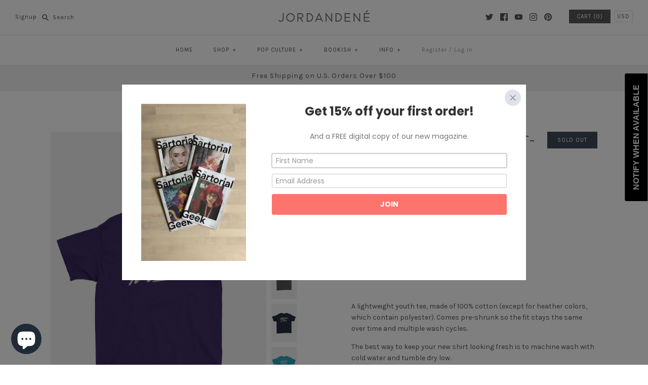

--- FILE ---
content_type: text/html; charset=utf-8
request_url: https://jordandene.com/products/whatever-it-takes-kids-t-shirt
body_size: 98650
content:
<!DOCTYPE html>
<html class="no-js">
<head>
  <script type="application/vnd.locksmith+json" data-locksmith>{"version":"v254","locked":false,"initialized":true,"scope":"product","access_granted":true,"access_denied":false,"requires_customer":false,"manual_lock":false,"remote_lock":false,"has_timeout":false,"remote_rendered":null,"hide_resource":false,"hide_links_to_resource":false,"transparent":true,"locks":{"all":[],"opened":[]},"keys":[],"keys_signature":"3f0715ff4ca06b710b715fb8bfa88242c94c6bff785ba1f0093d49018caff103","state":{"template":"product","theme":6769246242,"product":"whatever-it-takes-kids-t-shirt","collection":null,"page":null,"blog":null,"article":null,"app":null},"now":1769112976,"path":"\/products\/whatever-it-takes-kids-t-shirt","locale_root_url":"\/","canonical_url":"https:\/\/jordandene.com\/products\/whatever-it-takes-kids-t-shirt","customer_id":null,"customer_id_signature":"3f0715ff4ca06b710b715fb8bfa88242c94c6bff785ba1f0093d49018caff103","cart":null}</script><script data-locksmith>!function(){undefined;!function(){var s=window.Locksmith={},e=document.querySelector('script[type="application/vnd.locksmith+json"]'),n=e&&e.innerHTML;if(s.state={},s.util={},s.loading=!1,n)try{s.state=JSON.parse(n)}catch(d){}if(document.addEventListener&&document.querySelector){var o,a,i,t=[76,79,67,75,83,77,73,84,72,49,49],c=function(){a=t.slice(0)},l="style",r=function(e){e&&27!==e.keyCode&&"click"!==e.type||(document.removeEventListener("keydown",r),document.removeEventListener("click",r),o&&document.body.removeChild(o),o=null)};c(),document.addEventListener("keyup",function(e){if(e.keyCode===a[0]){if(clearTimeout(i),a.shift(),0<a.length)return void(i=setTimeout(c,1e3));c(),r(),(o=document.createElement("div"))[l].width="50%",o[l].maxWidth="1000px",o[l].height="85%",o[l].border="1px rgba(0, 0, 0, 0.2) solid",o[l].background="rgba(255, 255, 255, 0.99)",o[l].borderRadius="4px",o[l].position="fixed",o[l].top="50%",o[l].left="50%",o[l].transform="translateY(-50%) translateX(-50%)",o[l].boxShadow="0 2px 5px rgba(0, 0, 0, 0.3), 0 0 100vh 100vw rgba(0, 0, 0, 0.5)",o[l].zIndex="2147483645";var t=document.createElement("textarea");t.value=JSON.stringify(JSON.parse(n),null,2),t[l].border="none",t[l].display="block",t[l].boxSizing="border-box",t[l].width="100%",t[l].height="100%",t[l].background="transparent",t[l].padding="22px",t[l].fontFamily="monospace",t[l].fontSize="14px",t[l].color="#333",t[l].resize="none",t[l].outline="none",t.readOnly=!0,o.appendChild(t),document.body.appendChild(o),t.addEventListener("click",function(e){e.stopImmediatePropagation()}),t.select(),document.addEventListener("keydown",r),document.addEventListener("click",r)}})}s.isEmbedded=-1!==window.location.search.indexOf("_ab=0&_fd=0&_sc=1"),s.path=s.state.path||window.location.pathname,s.basePath=s.state.locale_root_url.concat("/apps/locksmith").replace(/^\/\//,"/"),s.reloading=!1,s.util.console=window.console||{log:function(){},error:function(){}},s.util.makeUrl=function(e,t){var n,o=s.basePath+e,a=[],i=s.cache();for(n in i)a.push(n+"="+encodeURIComponent(i[n]));for(n in t)a.push(n+"="+encodeURIComponent(t[n]));return s.state.customer_id&&(a.push("customer_id="+encodeURIComponent(s.state.customer_id)),a.push("customer_id_signature="+encodeURIComponent(s.state.customer_id_signature))),o+=(-1===o.indexOf("?")?"?":"&")+a.join("&")},s._initializeCallbacks=[],s.on=function(e,t){if("initialize"!==e)throw'Locksmith.on() currently only supports the "initialize" event';s._initializeCallbacks.push(t)},s.initializeSession=function(e){if(!s.isEmbedded){var t=!1,n=!0,o=!0;(e=e||{}).silent&&(o=n=!(t=!0)),s.ping({silent:t,spinner:n,reload:o,callback:function(){s._initializeCallbacks.forEach(function(e){e()})}})}},s.cache=function(e){var t={};try{var n=function a(e){return(document.cookie.match("(^|; )"+e+"=([^;]*)")||0)[2]};t=JSON.parse(decodeURIComponent(n("locksmith-params")||"{}"))}catch(d){}if(e){for(var o in e)t[o]=e[o];document.cookie="locksmith-params=; expires=Thu, 01 Jan 1970 00:00:00 GMT; path=/",document.cookie="locksmith-params="+encodeURIComponent(JSON.stringify(t))+"; path=/"}return t},s.cache.cart=s.state.cart,s.cache.cartLastSaved=null,s.params=s.cache(),s.util.reload=function(){s.reloading=!0;try{window.location.href=window.location.href.replace(/#.*/,"")}catch(d){s.util.console.error("Preferred reload method failed",d),window.location.reload()}},s.cache.saveCart=function(e){if(!s.cache.cart||s.cache.cart===s.cache.cartLastSaved)return e?e():null;var t=s.cache.cartLastSaved;s.cache.cartLastSaved=s.cache.cart,fetch("/cart/update.js",{method:"POST",headers:{"Content-Type":"application/json",Accept:"application/json"},body:JSON.stringify({attributes:{locksmith:s.cache.cart}})}).then(function(e){if(!e.ok)throw new Error("Cart update failed: "+e.status);return e.json()}).then(function(){e&&e()})["catch"](function(e){if(s.cache.cartLastSaved=t,!s.reloading)throw e})},s.util.spinnerHTML='<style>body{background:#FFF}@keyframes spin{from{transform:rotate(0deg)}to{transform:rotate(360deg)}}#loading{display:flex;width:100%;height:50vh;color:#777;align-items:center;justify-content:center}#loading .spinner{display:block;animation:spin 600ms linear infinite;position:relative;width:50px;height:50px}#loading .spinner-ring{stroke:currentColor;stroke-dasharray:100%;stroke-width:2px;stroke-linecap:round;fill:none}</style><div id="loading"><div class="spinner"><svg width="100%" height="100%"><svg preserveAspectRatio="xMinYMin"><circle class="spinner-ring" cx="50%" cy="50%" r="45%"></circle></svg></svg></div></div>',s.util.clobberBody=function(e){document.body.innerHTML=e},s.util.clobberDocument=function(e){e.responseText&&(e=e.responseText),document.documentElement&&document.removeChild(document.documentElement);var t=document.open("text/html","replace");t.writeln(e),t.close(),setTimeout(function(){var e=t.querySelector("[autofocus]");e&&e.focus()},100)},s.util.serializeForm=function(e){if(e&&"FORM"===e.nodeName){var t,n,o={};for(t=e.elements.length-1;0<=t;t-=1)if(""!==e.elements[t].name)switch(e.elements[t].nodeName){case"INPUT":switch(e.elements[t].type){default:case"text":case"hidden":case"password":case"button":case"reset":case"submit":o[e.elements[t].name]=e.elements[t].value;break;case"checkbox":case"radio":e.elements[t].checked&&(o[e.elements[t].name]=e.elements[t].value);break;case"file":}break;case"TEXTAREA":o[e.elements[t].name]=e.elements[t].value;break;case"SELECT":switch(e.elements[t].type){case"select-one":o[e.elements[t].name]=e.elements[t].value;break;case"select-multiple":for(n=e.elements[t].options.length-1;0<=n;n-=1)e.elements[t].options[n].selected&&(o[e.elements[t].name]=e.elements[t].options[n].value)}break;case"BUTTON":switch(e.elements[t].type){case"reset":case"submit":case"button":o[e.elements[t].name]=e.elements[t].value}}return o}},s.util.on=function(e,i,s,t){t=t||document;var c="locksmith-"+e+i,n=function(e){var t=e.target,n=e.target.parentElement,o=t&&t.className&&(t.className.baseVal||t.className)||"",a=n&&n.className&&(n.className.baseVal||n.className)||"";("string"==typeof o&&-1!==o.split(/\s+/).indexOf(i)||"string"==typeof a&&-1!==a.split(/\s+/).indexOf(i))&&!e[c]&&(e[c]=!0,s(e))};t.attachEvent?t.attachEvent(e,n):t.addEventListener(e,n,!1)},s.util.enableActions=function(e){s.util.on("click","locksmith-action",function(e){e.preventDefault();var t=e.target;t.dataset.confirmWith&&!confirm(t.dataset.confirmWith)||(t.disabled=!0,t.innerText=t.dataset.disableWith,s.post("/action",t.dataset.locksmithParams,{spinner:!1,type:"text",success:function(e){(e=JSON.parse(e.responseText)).message&&alert(e.message),s.util.reload()}}))},e)},s.util.inject=function(e,t){var n=["data","locksmith","append"];if(-1!==t.indexOf(n.join("-"))){var o=document.createElement("div");o.innerHTML=t,e.appendChild(o)}else e.innerHTML=t;var a,i,s=e.querySelectorAll("script");for(i=0;i<s.length;++i){a=s[i];var c=document.createElement("script");if(a.type&&(c.type=a.type),a.src)c.src=a.src;else{var l=document.createTextNode(a.innerHTML);c.appendChild(l)}e.appendChild(c)}var r=e.querySelector("[autofocus]");r&&r.focus()},s.post=function(e,t,n){!1!==(n=n||{}).spinner&&s.util.clobberBody(s.util.spinnerHTML);var o={};n.container===document?(o.layout=1,n.success=function(e){s.util.clobberDocument(e)}):n.container&&(o.layout=0,n.success=function(e){var t=document.getElementById(n.container);s.util.inject(t,e),t.id===t.firstChild.id&&t.parentElement.replaceChild(t.firstChild,t)}),n.form_type&&(t.form_type=n.form_type),n.include_layout_classes!==undefined&&(t.include_layout_classes=n.include_layout_classes),n.lock_id!==undefined&&(t.lock_id=n.lock_id),s.loading=!0;var a=s.util.makeUrl(e,o),i="json"===n.type||"text"===n.type;fetch(a,{method:"POST",headers:{"Content-Type":"application/json",Accept:i?"application/json":"text/html"},body:JSON.stringify(t)}).then(function(e){if(!e.ok)throw new Error("Request failed: "+e.status);return e.text()}).then(function(e){var t=n.success||s.util.clobberDocument;t(i?{responseText:e}:e)})["catch"](function(e){if(!s.reloading)if("dashboard.weglot.com"!==window.location.host){if(!n.silent)throw alert("Something went wrong! Please refresh and try again."),e;console.error(e)}else console.error(e)})["finally"](function(){s.loading=!1})},s.postResource=function(e,t){e.path=s.path,e.search=window.location.search,e.state=s.state,e.passcode&&(e.passcode=e.passcode.trim()),e.email&&(e.email=e.email.trim()),e.state.cart=s.cache.cart,e.locksmith_json=s.jsonTag,e.locksmith_json_signature=s.jsonTagSignature,s.post("/resource",e,t)},s.ping=function(e){if(!s.isEmbedded){e=e||{};var t=function(){e.reload?s.util.reload():"function"==typeof e.callback&&e.callback()};s.post("/ping",{path:s.path,search:window.location.search,state:s.state},{spinner:!!e.spinner,silent:"undefined"==typeof e.silent||e.silent,type:"text",success:function(e){e&&e.responseText?((e=JSON.parse(e.responseText)).messages&&0<e.messages.length&&s.showMessages(e.messages),e.cart&&s.cache.cart!==e.cart?(s.cache.cart=e.cart,s.cache.saveCart(function(){t(),e.cart&&e.cart.match(/^.+:/)&&s.util.reload()})):t()):console.error("[Locksmith] Invalid result in ping callback:",e)}})}},s.timeoutMonitor=function(){var e=s.cache.cart;s.ping({callback:function(){e!==s.cache.cart||setTimeout(function(){s.timeoutMonitor()},6e4)}})},s.showMessages=function(e){var t=document.createElement("div");t.style.position="fixed",t.style.left=0,t.style.right=0,t.style.bottom="-50px",t.style.opacity=0,t.style.background="#191919",t.style.color="#ddd",t.style.transition="bottom 0.2s, opacity 0.2s",t.style.zIndex=999999,t.innerHTML="        <style>          .locksmith-ab .locksmith-b { display: none; }          .locksmith-ab.toggled .locksmith-b { display: flex; }          .locksmith-ab.toggled .locksmith-a { display: none; }          .locksmith-flex { display: flex; flex-wrap: wrap; justify-content: space-between; align-items: center; padding: 10px 20px; }          .locksmith-message + .locksmith-message { border-top: 1px #555 solid; }          .locksmith-message a { color: inherit; font-weight: bold; }          .locksmith-message a:hover { color: inherit; opacity: 0.8; }          a.locksmith-ab-toggle { font-weight: inherit; text-decoration: underline; }          .locksmith-text { flex-grow: 1; }          .locksmith-cta { flex-grow: 0; text-align: right; }          .locksmith-cta button { transform: scale(0.8); transform-origin: left; }          .locksmith-cta > * { display: block; }          .locksmith-cta > * + * { margin-top: 10px; }          .locksmith-message a.locksmith-close { flex-grow: 0; text-decoration: none; margin-left: 15px; font-size: 30px; font-family: monospace; display: block; padding: 2px 10px; }                    @media screen and (max-width: 600px) {            .locksmith-wide-only { display: none !important; }            .locksmith-flex { padding: 0 15px; }            .locksmith-flex > * { margin-top: 5px; margin-bottom: 5px; }            .locksmith-cta { text-align: left; }          }                    @media screen and (min-width: 601px) {            .locksmith-narrow-only { display: none !important; }          }        </style>      "+e.map(function(e){return'<div class="locksmith-message">'+e+"</div>"}).join(""),document.body.appendChild(t),document.body.style.position="relative",document.body.parentElement.style.paddingBottom=t.offsetHeight+"px",setTimeout(function(){t.style.bottom=0,t.style.opacity=1},50),s.util.on("click","locksmith-ab-toggle",function(e){e.preventDefault();for(var t=e.target.parentElement;-1===t.className.split(" ").indexOf("locksmith-ab");)t=t.parentElement;-1!==t.className.split(" ").indexOf("toggled")?t.className=t.className.replace("toggled",""):t.className=t.className+" toggled"}),s.util.enableActions(t)}}()}();</script>
      <script data-locksmith>Locksmith.cache.cart=null</script>

  <script data-locksmith>Locksmith.jsonTag="{\"version\":\"v254\",\"locked\":false,\"initialized\":true,\"scope\":\"product\",\"access_granted\":true,\"access_denied\":false,\"requires_customer\":false,\"manual_lock\":false,\"remote_lock\":false,\"has_timeout\":false,\"remote_rendered\":null,\"hide_resource\":false,\"hide_links_to_resource\":false,\"transparent\":true,\"locks\":{\"all\":[],\"opened\":[]},\"keys\":[],\"keys_signature\":\"3f0715ff4ca06b710b715fb8bfa88242c94c6bff785ba1f0093d49018caff103\",\"state\":{\"template\":\"product\",\"theme\":6769246242,\"product\":\"whatever-it-takes-kids-t-shirt\",\"collection\":null,\"page\":null,\"blog\":null,\"article\":null,\"app\":null},\"now\":1769112976,\"path\":\"\\\/products\\\/whatever-it-takes-kids-t-shirt\",\"locale_root_url\":\"\\\/\",\"canonical_url\":\"https:\\\/\\\/jordandene.com\\\/products\\\/whatever-it-takes-kids-t-shirt\",\"customer_id\":null,\"customer_id_signature\":\"3f0715ff4ca06b710b715fb8bfa88242c94c6bff785ba1f0093d49018caff103\",\"cart\":null}";Locksmith.jsonTagSignature="d9284e33ccb6230d277fc47b3e6565f81990b0651b1251d27c34d3d44048c44c"</script>
  <!-- Symmetry 3.1.0 -->
  <meta charset="UTF-8">
  <meta http-equiv="X-UA-Compatible" content="IE=edge,chrome=1">
  <meta name="viewport" content="width=device-width,initial-scale=1.0" />
  <meta name="theme-color" content="#565656">
  <!-- Google Tag Manager -->
  <script>(function(w,d,s,l,i){w[l]=w[l]||[];w[l].push({'gtm.start':
  new Date().getTime(),event:'gtm.js'});var f=d.getElementsByTagName(s)[0],
  j=d.createElement(s),dl=l!='dataLayer'?'&l='+l:'';j.async=true;j.src=
  'https://www.googletagmanager.com/gtm.js?id='+i+dl;f.parentNode.insertBefore(j,f);
  })(window,document,'script','dataLayer','GTM-M7HXH75');</script>
  <!-- End Google Tag Manager -->
  <meta name="google-site-verification" content="drRov4c8BSBMDV4H_NLN4OaGEdTEV89bdY1kwRaDBao" />
  
  <link rel="shortcut icon" href="//jordandene.com/cdn/shop/files/jordandene_favicon.png?v=1613168352" type="image/png" />
  
  
  <title>
    Whatever It Takes Kids T-Shirt &ndash; jordandene
  </title>
  
<meta name="description" content="Whatever it takes. A lightweight youth tee, made of 100% cotton (except for heather colors, which contain polyester). Comes pre-shrunk so the fit stays the same over time and multiple wash cycles. The best way to keep your new shirt looking fresh is to machine wash with cold water and tumble dry low. Please note that t" />

  <link rel="canonical" href="https://jordandene.com/products/whatever-it-takes-kids-t-shirt" />
  
  
<meta property="og:site_name" content="jordandene" />

<meta property="og:image" content="http://jordandene.com/cdn/shop/products/mockup-5ed99356_1024xcopy_1024x1024.jpg?v=1605750217" />
<meta property="og:description" content="Whatever it takes. A lightweight youth tee, made of 100% cotton (except for heather colors, which contain polyester). Comes pre-shrunk..." />
<meta property="og:title" content="Whatever It Takes Kids T-Shirt - jordandene" />
<meta property="og:type" content="product" />
<meta property="og:url" content="https://jordandene.com/products/whatever-it-takes-kids-t-shirt" /><meta property="og:price:amount" content="22.00" />
<meta property="og:price:currency" content="USD" />
<meta property="og:availability" content="oos" />

  
 



  <meta name="twitter:card" content="summary">


<meta name="twitter:title" content="Whatever It Takes Kids T-Shirt">
<meta name="twitter:description" content="
Whatever it takes.

A lightweight youth tee, made of 100% cotton (except for heather colors, which contain polyester). Comes pre-shrunk so the fit stays the same over time and multiple wash cycles.
T">
<meta name="twitter:image" content="https://jordandene.com/cdn/shop/products/mockup-5ed99356_1024xcopy_600x600.jpg?v=1605750217">
<meta name="twitter:image:width" content="600">
<meta name="twitter:image:height" content="600">


  
  



<link href="//fonts.googleapis.com/css?family=Karla:400,400i,700,700i|Karla:400,700|Karla:400,700|Karla:400,700|Karla:400,700" rel="stylesheet" type="text/css">

  
  <link href="//jordandene.com/cdn/shop/t/3/assets/styles.scss.css?v=157398333449425660821700833790" rel="stylesheet" type="text/css" media="all" />
  
  
  
  <script src="//ajax.googleapis.com/ajax/libs/jquery/1.8/jquery.min.js" type="text/javascript"></script>
  <script src="//jordandene.com/cdn/shopifycloud/storefront/assets/themes_support/api.jquery-7ab1a3a4.js" type="text/javascript"></script>
<script>
  Shopify.money_format = "${{amount}}";
  window.theme = window.theme || {};
  theme.money_format = "${{amount}}";
  theme.productData = {};
  document.documentElement.className = document.documentElement.className.replace('no-js', '');
</script>

  <script>window.performance && window.performance.mark && window.performance.mark('shopify.content_for_header.start');</script><meta id="shopify-digital-wallet" name="shopify-digital-wallet" content="/25106294/digital_wallets/dialog">
<meta name="shopify-checkout-api-token" content="de5115d1631e5dc394d8ecd680972f85">
<meta id="in-context-paypal-metadata" data-shop-id="25106294" data-venmo-supported="false" data-environment="production" data-locale="en_US" data-paypal-v4="true" data-currency="USD">
<link rel="alternate" type="application/json+oembed" href="https://jordandene.com/products/whatever-it-takes-kids-t-shirt.oembed">
<script async="async" src="/checkouts/internal/preloads.js?locale=en-US"></script>
<link rel="preconnect" href="https://shop.app" crossorigin="anonymous">
<script async="async" src="https://shop.app/checkouts/internal/preloads.js?locale=en-US&shop_id=25106294" crossorigin="anonymous"></script>
<script id="apple-pay-shop-capabilities" type="application/json">{"shopId":25106294,"countryCode":"US","currencyCode":"USD","merchantCapabilities":["supports3DS"],"merchantId":"gid:\/\/shopify\/Shop\/25106294","merchantName":"jordandene","requiredBillingContactFields":["postalAddress","email"],"requiredShippingContactFields":["postalAddress","email"],"shippingType":"shipping","supportedNetworks":["visa","masterCard","amex","discover","elo","jcb"],"total":{"type":"pending","label":"jordandene","amount":"1.00"},"shopifyPaymentsEnabled":true,"supportsSubscriptions":true}</script>
<script id="shopify-features" type="application/json">{"accessToken":"de5115d1631e5dc394d8ecd680972f85","betas":["rich-media-storefront-analytics"],"domain":"jordandene.com","predictiveSearch":true,"shopId":25106294,"locale":"en"}</script>
<script>var Shopify = Shopify || {};
Shopify.shop = "jordandenenyc.myshopify.com";
Shopify.locale = "en";
Shopify.currency = {"active":"USD","rate":"1.0"};
Shopify.country = "US";
Shopify.theme = {"name":"Symmetry","id":6769246242,"schema_name":"Symmetry","schema_version":"3.1.0","theme_store_id":568,"role":"main"};
Shopify.theme.handle = "null";
Shopify.theme.style = {"id":null,"handle":null};
Shopify.cdnHost = "jordandene.com/cdn";
Shopify.routes = Shopify.routes || {};
Shopify.routes.root = "/";</script>
<script type="module">!function(o){(o.Shopify=o.Shopify||{}).modules=!0}(window);</script>
<script>!function(o){function n(){var o=[];function n(){o.push(Array.prototype.slice.apply(arguments))}return n.q=o,n}var t=o.Shopify=o.Shopify||{};t.loadFeatures=n(),t.autoloadFeatures=n()}(window);</script>
<script>
  window.ShopifyPay = window.ShopifyPay || {};
  window.ShopifyPay.apiHost = "shop.app\/pay";
  window.ShopifyPay.redirectState = null;
</script>
<script id="shop-js-analytics" type="application/json">{"pageType":"product"}</script>
<script defer="defer" async type="module" src="//jordandene.com/cdn/shopifycloud/shop-js/modules/v2/client.init-shop-cart-sync_BT-GjEfc.en.esm.js"></script>
<script defer="defer" async type="module" src="//jordandene.com/cdn/shopifycloud/shop-js/modules/v2/chunk.common_D58fp_Oc.esm.js"></script>
<script defer="defer" async type="module" src="//jordandene.com/cdn/shopifycloud/shop-js/modules/v2/chunk.modal_xMitdFEc.esm.js"></script>
<script type="module">
  await import("//jordandene.com/cdn/shopifycloud/shop-js/modules/v2/client.init-shop-cart-sync_BT-GjEfc.en.esm.js");
await import("//jordandene.com/cdn/shopifycloud/shop-js/modules/v2/chunk.common_D58fp_Oc.esm.js");
await import("//jordandene.com/cdn/shopifycloud/shop-js/modules/v2/chunk.modal_xMitdFEc.esm.js");

  window.Shopify.SignInWithShop?.initShopCartSync?.({"fedCMEnabled":true,"windoidEnabled":true});

</script>
<script>
  window.Shopify = window.Shopify || {};
  if (!window.Shopify.featureAssets) window.Shopify.featureAssets = {};
  window.Shopify.featureAssets['shop-js'] = {"shop-cart-sync":["modules/v2/client.shop-cart-sync_DZOKe7Ll.en.esm.js","modules/v2/chunk.common_D58fp_Oc.esm.js","modules/v2/chunk.modal_xMitdFEc.esm.js"],"init-fed-cm":["modules/v2/client.init-fed-cm_B6oLuCjv.en.esm.js","modules/v2/chunk.common_D58fp_Oc.esm.js","modules/v2/chunk.modal_xMitdFEc.esm.js"],"shop-cash-offers":["modules/v2/client.shop-cash-offers_D2sdYoxE.en.esm.js","modules/v2/chunk.common_D58fp_Oc.esm.js","modules/v2/chunk.modal_xMitdFEc.esm.js"],"shop-login-button":["modules/v2/client.shop-login-button_QeVjl5Y3.en.esm.js","modules/v2/chunk.common_D58fp_Oc.esm.js","modules/v2/chunk.modal_xMitdFEc.esm.js"],"pay-button":["modules/v2/client.pay-button_DXTOsIq6.en.esm.js","modules/v2/chunk.common_D58fp_Oc.esm.js","modules/v2/chunk.modal_xMitdFEc.esm.js"],"shop-button":["modules/v2/client.shop-button_DQZHx9pm.en.esm.js","modules/v2/chunk.common_D58fp_Oc.esm.js","modules/v2/chunk.modal_xMitdFEc.esm.js"],"avatar":["modules/v2/client.avatar_BTnouDA3.en.esm.js"],"init-windoid":["modules/v2/client.init-windoid_CR1B-cfM.en.esm.js","modules/v2/chunk.common_D58fp_Oc.esm.js","modules/v2/chunk.modal_xMitdFEc.esm.js"],"init-shop-for-new-customer-accounts":["modules/v2/client.init-shop-for-new-customer-accounts_C_vY_xzh.en.esm.js","modules/v2/client.shop-login-button_QeVjl5Y3.en.esm.js","modules/v2/chunk.common_D58fp_Oc.esm.js","modules/v2/chunk.modal_xMitdFEc.esm.js"],"init-shop-email-lookup-coordinator":["modules/v2/client.init-shop-email-lookup-coordinator_BI7n9ZSv.en.esm.js","modules/v2/chunk.common_D58fp_Oc.esm.js","modules/v2/chunk.modal_xMitdFEc.esm.js"],"init-shop-cart-sync":["modules/v2/client.init-shop-cart-sync_BT-GjEfc.en.esm.js","modules/v2/chunk.common_D58fp_Oc.esm.js","modules/v2/chunk.modal_xMitdFEc.esm.js"],"shop-toast-manager":["modules/v2/client.shop-toast-manager_DiYdP3xc.en.esm.js","modules/v2/chunk.common_D58fp_Oc.esm.js","modules/v2/chunk.modal_xMitdFEc.esm.js"],"init-customer-accounts":["modules/v2/client.init-customer-accounts_D9ZNqS-Q.en.esm.js","modules/v2/client.shop-login-button_QeVjl5Y3.en.esm.js","modules/v2/chunk.common_D58fp_Oc.esm.js","modules/v2/chunk.modal_xMitdFEc.esm.js"],"init-customer-accounts-sign-up":["modules/v2/client.init-customer-accounts-sign-up_iGw4briv.en.esm.js","modules/v2/client.shop-login-button_QeVjl5Y3.en.esm.js","modules/v2/chunk.common_D58fp_Oc.esm.js","modules/v2/chunk.modal_xMitdFEc.esm.js"],"shop-follow-button":["modules/v2/client.shop-follow-button_CqMgW2wH.en.esm.js","modules/v2/chunk.common_D58fp_Oc.esm.js","modules/v2/chunk.modal_xMitdFEc.esm.js"],"checkout-modal":["modules/v2/client.checkout-modal_xHeaAweL.en.esm.js","modules/v2/chunk.common_D58fp_Oc.esm.js","modules/v2/chunk.modal_xMitdFEc.esm.js"],"shop-login":["modules/v2/client.shop-login_D91U-Q7h.en.esm.js","modules/v2/chunk.common_D58fp_Oc.esm.js","modules/v2/chunk.modal_xMitdFEc.esm.js"],"lead-capture":["modules/v2/client.lead-capture_BJmE1dJe.en.esm.js","modules/v2/chunk.common_D58fp_Oc.esm.js","modules/v2/chunk.modal_xMitdFEc.esm.js"],"payment-terms":["modules/v2/client.payment-terms_Ci9AEqFq.en.esm.js","modules/v2/chunk.common_D58fp_Oc.esm.js","modules/v2/chunk.modal_xMitdFEc.esm.js"]};
</script>
<script>(function() {
  var isLoaded = false;
  function asyncLoad() {
    if (isLoaded) return;
    isLoaded = true;
    var urls = ["https:\/\/cdn-loyalty.yotpo.com\/loader\/Fe9KEk4CqUsBZFVt_VJsTA.js?shop=jordandenenyc.myshopify.com","https:\/\/www.usefomo.com\/api\/v1\/l8v1-0tElg388uXvVbwvcA\/load.js?shop=jordandenenyc.myshopify.com","https:\/\/assets1.adroll.com\/shopify\/latest\/j\/shopify_rolling_bootstrap_v2.js?adroll_adv_id=JJGIITNVTJCRTE6TYHZ7OZ\u0026adroll_pix_id=OQNFKYLXY5APRF2NI5PEBF\u0026shop=jordandenenyc.myshopify.com","https:\/\/chimpstatic.com\/mcjs-connected\/js\/users\/97eeca21092a6064020d807e1\/df05ef96ddf272bc8fb34749c.js?shop=jordandenenyc.myshopify.com","https:\/\/mpop.pxucdn.com\/apps.pixelunion.net\/scripts\/js\/countdown\/bundle.min.js?shop=jordandenenyc.myshopify.com","https:\/\/static.rechargecdn.com\/assets\/js\/widget.min.js?shop=jordandenenyc.myshopify.com","https:\/\/cdn.shopify.com\/s\/files\/1\/2510\/6294\/t\/3\/assets\/subscribe-it.js?v=1667242093\u0026shop=jordandenenyc.myshopify.com","\/\/cdn.shopify.com\/proxy\/aa5fc494d547d9a902ccc98acc25da06f8a77e4d0f653c8056380008d3e4106d\/static.cdn.printful.com\/static\/js\/external\/shopify-product-customizer.js?v=0.28\u0026shop=jordandenenyc.myshopify.com\u0026sp-cache-control=cHVibGljLCBtYXgtYWdlPTkwMA"];
    for (var i = 0; i < urls.length; i++) {
      var s = document.createElement('script');
      s.type = 'text/javascript';
      s.async = true;
      s.src = urls[i];
      var x = document.getElementsByTagName('script')[0];
      x.parentNode.insertBefore(s, x);
    }
  };
  if(window.attachEvent) {
    window.attachEvent('onload', asyncLoad);
  } else {
    window.addEventListener('load', asyncLoad, false);
  }
})();</script>
<script id="__st">var __st={"a":25106294,"offset":-18000,"reqid":"396f5f7f-5479-4c9b-9339-e3ab6e3b6162-1769112976","pageurl":"jordandene.com\/products\/whatever-it-takes-kids-t-shirt","u":"63fed450e86c","p":"product","rtyp":"product","rid":4326523666491};</script>
<script>window.ShopifyPaypalV4VisibilityTracking = true;</script>
<script id="captcha-bootstrap">!function(){'use strict';const t='contact',e='account',n='new_comment',o=[[t,t],['blogs',n],['comments',n],[t,'customer']],c=[[e,'customer_login'],[e,'guest_login'],[e,'recover_customer_password'],[e,'create_customer']],r=t=>t.map((([t,e])=>`form[action*='/${t}']:not([data-nocaptcha='true']) input[name='form_type'][value='${e}']`)).join(','),a=t=>()=>t?[...document.querySelectorAll(t)].map((t=>t.form)):[];function s(){const t=[...o],e=r(t);return a(e)}const i='password',u='form_key',d=['recaptcha-v3-token','g-recaptcha-response','h-captcha-response',i],f=()=>{try{return window.sessionStorage}catch{return}},m='__shopify_v',_=t=>t.elements[u];function p(t,e,n=!1){try{const o=window.sessionStorage,c=JSON.parse(o.getItem(e)),{data:r}=function(t){const{data:e,action:n}=t;return t[m]||n?{data:e,action:n}:{data:t,action:n}}(c);for(const[e,n]of Object.entries(r))t.elements[e]&&(t.elements[e].value=n);n&&o.removeItem(e)}catch(o){console.error('form repopulation failed',{error:o})}}const l='form_type',E='cptcha';function T(t){t.dataset[E]=!0}const w=window,h=w.document,L='Shopify',v='ce_forms',y='captcha';let A=!1;((t,e)=>{const n=(g='f06e6c50-85a8-45c8-87d0-21a2b65856fe',I='https://cdn.shopify.com/shopifycloud/storefront-forms-hcaptcha/ce_storefront_forms_captcha_hcaptcha.v1.5.2.iife.js',D={infoText:'Protected by hCaptcha',privacyText:'Privacy',termsText:'Terms'},(t,e,n)=>{const o=w[L][v],c=o.bindForm;if(c)return c(t,g,e,D).then(n);var r;o.q.push([[t,g,e,D],n]),r=I,A||(h.body.append(Object.assign(h.createElement('script'),{id:'captcha-provider',async:!0,src:r})),A=!0)});var g,I,D;w[L]=w[L]||{},w[L][v]=w[L][v]||{},w[L][v].q=[],w[L][y]=w[L][y]||{},w[L][y].protect=function(t,e){n(t,void 0,e),T(t)},Object.freeze(w[L][y]),function(t,e,n,w,h,L){const[v,y,A,g]=function(t,e,n){const i=e?o:[],u=t?c:[],d=[...i,...u],f=r(d),m=r(i),_=r(d.filter((([t,e])=>n.includes(e))));return[a(f),a(m),a(_),s()]}(w,h,L),I=t=>{const e=t.target;return e instanceof HTMLFormElement?e:e&&e.form},D=t=>v().includes(t);t.addEventListener('submit',(t=>{const e=I(t);if(!e)return;const n=D(e)&&!e.dataset.hcaptchaBound&&!e.dataset.recaptchaBound,o=_(e),c=g().includes(e)&&(!o||!o.value);(n||c)&&t.preventDefault(),c&&!n&&(function(t){try{if(!f())return;!function(t){const e=f();if(!e)return;const n=_(t);if(!n)return;const o=n.value;o&&e.removeItem(o)}(t);const e=Array.from(Array(32),(()=>Math.random().toString(36)[2])).join('');!function(t,e){_(t)||t.append(Object.assign(document.createElement('input'),{type:'hidden',name:u})),t.elements[u].value=e}(t,e),function(t,e){const n=f();if(!n)return;const o=[...t.querySelectorAll(`input[type='${i}']`)].map((({name:t})=>t)),c=[...d,...o],r={};for(const[a,s]of new FormData(t).entries())c.includes(a)||(r[a]=s);n.setItem(e,JSON.stringify({[m]:1,action:t.action,data:r}))}(t,e)}catch(e){console.error('failed to persist form',e)}}(e),e.submit())}));const S=(t,e)=>{t&&!t.dataset[E]&&(n(t,e.some((e=>e===t))),T(t))};for(const o of['focusin','change'])t.addEventListener(o,(t=>{const e=I(t);D(e)&&S(e,y())}));const B=e.get('form_key'),M=e.get(l),P=B&&M;t.addEventListener('DOMContentLoaded',(()=>{const t=y();if(P)for(const e of t)e.elements[l].value===M&&p(e,B);[...new Set([...A(),...v().filter((t=>'true'===t.dataset.shopifyCaptcha))])].forEach((e=>S(e,t)))}))}(h,new URLSearchParams(w.location.search),n,t,e,['guest_login'])})(!0,!0)}();</script>
<script integrity="sha256-4kQ18oKyAcykRKYeNunJcIwy7WH5gtpwJnB7kiuLZ1E=" data-source-attribution="shopify.loadfeatures" defer="defer" src="//jordandene.com/cdn/shopifycloud/storefront/assets/storefront/load_feature-a0a9edcb.js" crossorigin="anonymous"></script>
<script crossorigin="anonymous" defer="defer" src="//jordandene.com/cdn/shopifycloud/storefront/assets/shopify_pay/storefront-65b4c6d7.js?v=20250812"></script>
<script data-source-attribution="shopify.dynamic_checkout.dynamic.init">var Shopify=Shopify||{};Shopify.PaymentButton=Shopify.PaymentButton||{isStorefrontPortableWallets:!0,init:function(){window.Shopify.PaymentButton.init=function(){};var t=document.createElement("script");t.src="https://jordandene.com/cdn/shopifycloud/portable-wallets/latest/portable-wallets.en.js",t.type="module",document.head.appendChild(t)}};
</script>
<script data-source-attribution="shopify.dynamic_checkout.buyer_consent">
  function portableWalletsHideBuyerConsent(e){var t=document.getElementById("shopify-buyer-consent"),n=document.getElementById("shopify-subscription-policy-button");t&&n&&(t.classList.add("hidden"),t.setAttribute("aria-hidden","true"),n.removeEventListener("click",e))}function portableWalletsShowBuyerConsent(e){var t=document.getElementById("shopify-buyer-consent"),n=document.getElementById("shopify-subscription-policy-button");t&&n&&(t.classList.remove("hidden"),t.removeAttribute("aria-hidden"),n.addEventListener("click",e))}window.Shopify?.PaymentButton&&(window.Shopify.PaymentButton.hideBuyerConsent=portableWalletsHideBuyerConsent,window.Shopify.PaymentButton.showBuyerConsent=portableWalletsShowBuyerConsent);
</script>
<script data-source-attribution="shopify.dynamic_checkout.cart.bootstrap">document.addEventListener("DOMContentLoaded",(function(){function t(){return document.querySelector("shopify-accelerated-checkout-cart, shopify-accelerated-checkout")}if(t())Shopify.PaymentButton.init();else{new MutationObserver((function(e,n){t()&&(Shopify.PaymentButton.init(),n.disconnect())})).observe(document.body,{childList:!0,subtree:!0})}}));
</script>
<link id="shopify-accelerated-checkout-styles" rel="stylesheet" media="screen" href="https://jordandene.com/cdn/shopifycloud/portable-wallets/latest/accelerated-checkout-backwards-compat.css" crossorigin="anonymous">
<style id="shopify-accelerated-checkout-cart">
        #shopify-buyer-consent {
  margin-top: 1em;
  display: inline-block;
  width: 100%;
}

#shopify-buyer-consent.hidden {
  display: none;
}

#shopify-subscription-policy-button {
  background: none;
  border: none;
  padding: 0;
  text-decoration: underline;
  font-size: inherit;
  cursor: pointer;
}

#shopify-subscription-policy-button::before {
  box-shadow: none;
}

      </style>

<script>window.performance && window.performance.mark && window.performance.mark('shopify.content_for_header.end');</script>
<script src="https://cdn.shopify.com/extensions/e8878072-2f6b-4e89-8082-94b04320908d/inbox-1254/assets/inbox-chat-loader.js" type="text/javascript" defer="defer"></script>
<link href="https://monorail-edge.shopifysvc.com" rel="dns-prefetch">
<script>(function(){if ("sendBeacon" in navigator && "performance" in window) {try {var session_token_from_headers = performance.getEntriesByType('navigation')[0].serverTiming.find(x => x.name == '_s').description;} catch {var session_token_from_headers = undefined;}var session_cookie_matches = document.cookie.match(/_shopify_s=([^;]*)/);var session_token_from_cookie = session_cookie_matches && session_cookie_matches.length === 2 ? session_cookie_matches[1] : "";var session_token = session_token_from_headers || session_token_from_cookie || "";function handle_abandonment_event(e) {var entries = performance.getEntries().filter(function(entry) {return /monorail-edge.shopifysvc.com/.test(entry.name);});if (!window.abandonment_tracked && entries.length === 0) {window.abandonment_tracked = true;var currentMs = Date.now();var navigation_start = performance.timing.navigationStart;var payload = {shop_id: 25106294,url: window.location.href,navigation_start,duration: currentMs - navigation_start,session_token,page_type: "product"};window.navigator.sendBeacon("https://monorail-edge.shopifysvc.com/v1/produce", JSON.stringify({schema_id: "online_store_buyer_site_abandonment/1.1",payload: payload,metadata: {event_created_at_ms: currentMs,event_sent_at_ms: currentMs}}));}}window.addEventListener('pagehide', handle_abandonment_event);}}());</script>
<script id="web-pixels-manager-setup">(function e(e,d,r,n,o){if(void 0===o&&(o={}),!Boolean(null===(a=null===(i=window.Shopify)||void 0===i?void 0:i.analytics)||void 0===a?void 0:a.replayQueue)){var i,a;window.Shopify=window.Shopify||{};var t=window.Shopify;t.analytics=t.analytics||{};var s=t.analytics;s.replayQueue=[],s.publish=function(e,d,r){return s.replayQueue.push([e,d,r]),!0};try{self.performance.mark("wpm:start")}catch(e){}var l=function(){var e={modern:/Edge?\/(1{2}[4-9]|1[2-9]\d|[2-9]\d{2}|\d{4,})\.\d+(\.\d+|)|Firefox\/(1{2}[4-9]|1[2-9]\d|[2-9]\d{2}|\d{4,})\.\d+(\.\d+|)|Chrom(ium|e)\/(9{2}|\d{3,})\.\d+(\.\d+|)|(Maci|X1{2}).+ Version\/(15\.\d+|(1[6-9]|[2-9]\d|\d{3,})\.\d+)([,.]\d+|)( \(\w+\)|)( Mobile\/\w+|) Safari\/|Chrome.+OPR\/(9{2}|\d{3,})\.\d+\.\d+|(CPU[ +]OS|iPhone[ +]OS|CPU[ +]iPhone|CPU IPhone OS|CPU iPad OS)[ +]+(15[._]\d+|(1[6-9]|[2-9]\d|\d{3,})[._]\d+)([._]\d+|)|Android:?[ /-](13[3-9]|1[4-9]\d|[2-9]\d{2}|\d{4,})(\.\d+|)(\.\d+|)|Android.+Firefox\/(13[5-9]|1[4-9]\d|[2-9]\d{2}|\d{4,})\.\d+(\.\d+|)|Android.+Chrom(ium|e)\/(13[3-9]|1[4-9]\d|[2-9]\d{2}|\d{4,})\.\d+(\.\d+|)|SamsungBrowser\/([2-9]\d|\d{3,})\.\d+/,legacy:/Edge?\/(1[6-9]|[2-9]\d|\d{3,})\.\d+(\.\d+|)|Firefox\/(5[4-9]|[6-9]\d|\d{3,})\.\d+(\.\d+|)|Chrom(ium|e)\/(5[1-9]|[6-9]\d|\d{3,})\.\d+(\.\d+|)([\d.]+$|.*Safari\/(?![\d.]+ Edge\/[\d.]+$))|(Maci|X1{2}).+ Version\/(10\.\d+|(1[1-9]|[2-9]\d|\d{3,})\.\d+)([,.]\d+|)( \(\w+\)|)( Mobile\/\w+|) Safari\/|Chrome.+OPR\/(3[89]|[4-9]\d|\d{3,})\.\d+\.\d+|(CPU[ +]OS|iPhone[ +]OS|CPU[ +]iPhone|CPU IPhone OS|CPU iPad OS)[ +]+(10[._]\d+|(1[1-9]|[2-9]\d|\d{3,})[._]\d+)([._]\d+|)|Android:?[ /-](13[3-9]|1[4-9]\d|[2-9]\d{2}|\d{4,})(\.\d+|)(\.\d+|)|Mobile Safari.+OPR\/([89]\d|\d{3,})\.\d+\.\d+|Android.+Firefox\/(13[5-9]|1[4-9]\d|[2-9]\d{2}|\d{4,})\.\d+(\.\d+|)|Android.+Chrom(ium|e)\/(13[3-9]|1[4-9]\d|[2-9]\d{2}|\d{4,})\.\d+(\.\d+|)|Android.+(UC? ?Browser|UCWEB|U3)[ /]?(15\.([5-9]|\d{2,})|(1[6-9]|[2-9]\d|\d{3,})\.\d+)\.\d+|SamsungBrowser\/(5\.\d+|([6-9]|\d{2,})\.\d+)|Android.+MQ{2}Browser\/(14(\.(9|\d{2,})|)|(1[5-9]|[2-9]\d|\d{3,})(\.\d+|))(\.\d+|)|K[Aa][Ii]OS\/(3\.\d+|([4-9]|\d{2,})\.\d+)(\.\d+|)/},d=e.modern,r=e.legacy,n=navigator.userAgent;return n.match(d)?"modern":n.match(r)?"legacy":"unknown"}(),u="modern"===l?"modern":"legacy",c=(null!=n?n:{modern:"",legacy:""})[u],f=function(e){return[e.baseUrl,"/wpm","/b",e.hashVersion,"modern"===e.buildTarget?"m":"l",".js"].join("")}({baseUrl:d,hashVersion:r,buildTarget:u}),m=function(e){var d=e.version,r=e.bundleTarget,n=e.surface,o=e.pageUrl,i=e.monorailEndpoint;return{emit:function(e){var a=e.status,t=e.errorMsg,s=(new Date).getTime(),l=JSON.stringify({metadata:{event_sent_at_ms:s},events:[{schema_id:"web_pixels_manager_load/3.1",payload:{version:d,bundle_target:r,page_url:o,status:a,surface:n,error_msg:t},metadata:{event_created_at_ms:s}}]});if(!i)return console&&console.warn&&console.warn("[Web Pixels Manager] No Monorail endpoint provided, skipping logging."),!1;try{return self.navigator.sendBeacon.bind(self.navigator)(i,l)}catch(e){}var u=new XMLHttpRequest;try{return u.open("POST",i,!0),u.setRequestHeader("Content-Type","text/plain"),u.send(l),!0}catch(e){return console&&console.warn&&console.warn("[Web Pixels Manager] Got an unhandled error while logging to Monorail."),!1}}}}({version:r,bundleTarget:l,surface:e.surface,pageUrl:self.location.href,monorailEndpoint:e.monorailEndpoint});try{o.browserTarget=l,function(e){var d=e.src,r=e.async,n=void 0===r||r,o=e.onload,i=e.onerror,a=e.sri,t=e.scriptDataAttributes,s=void 0===t?{}:t,l=document.createElement("script"),u=document.querySelector("head"),c=document.querySelector("body");if(l.async=n,l.src=d,a&&(l.integrity=a,l.crossOrigin="anonymous"),s)for(var f in s)if(Object.prototype.hasOwnProperty.call(s,f))try{l.dataset[f]=s[f]}catch(e){}if(o&&l.addEventListener("load",o),i&&l.addEventListener("error",i),u)u.appendChild(l);else{if(!c)throw new Error("Did not find a head or body element to append the script");c.appendChild(l)}}({src:f,async:!0,onload:function(){if(!function(){var e,d;return Boolean(null===(d=null===(e=window.Shopify)||void 0===e?void 0:e.analytics)||void 0===d?void 0:d.initialized)}()){var d=window.webPixelsManager.init(e)||void 0;if(d){var r=window.Shopify.analytics;r.replayQueue.forEach((function(e){var r=e[0],n=e[1],o=e[2];d.publishCustomEvent(r,n,o)})),r.replayQueue=[],r.publish=d.publishCustomEvent,r.visitor=d.visitor,r.initialized=!0}}},onerror:function(){return m.emit({status:"failed",errorMsg:"".concat(f," has failed to load")})},sri:function(e){var d=/^sha384-[A-Za-z0-9+/=]+$/;return"string"==typeof e&&d.test(e)}(c)?c:"",scriptDataAttributes:o}),m.emit({status:"loading"})}catch(e){m.emit({status:"failed",errorMsg:(null==e?void 0:e.message)||"Unknown error"})}}})({shopId: 25106294,storefrontBaseUrl: "https://jordandene.com",extensionsBaseUrl: "https://extensions.shopifycdn.com/cdn/shopifycloud/web-pixels-manager",monorailEndpoint: "https://monorail-edge.shopifysvc.com/unstable/produce_batch",surface: "storefront-renderer",enabledBetaFlags: ["2dca8a86"],webPixelsConfigList: [{"id":"221806829","configuration":"{\"pixel_id\":\"887254561389882\",\"pixel_type\":\"facebook_pixel\",\"metaapp_system_user_token\":\"-\"}","eventPayloadVersion":"v1","runtimeContext":"OPEN","scriptVersion":"ca16bc87fe92b6042fbaa3acc2fbdaa6","type":"APP","apiClientId":2329312,"privacyPurposes":["ANALYTICS","MARKETING","SALE_OF_DATA"],"dataSharingAdjustments":{"protectedCustomerApprovalScopes":["read_customer_address","read_customer_email","read_customer_name","read_customer_personal_data","read_customer_phone"]}},{"id":"58851565","configuration":"{\"tagID\":\"2613713256121\"}","eventPayloadVersion":"v1","runtimeContext":"STRICT","scriptVersion":"18031546ee651571ed29edbe71a3550b","type":"APP","apiClientId":3009811,"privacyPurposes":["ANALYTICS","MARKETING","SALE_OF_DATA"],"dataSharingAdjustments":{"protectedCustomerApprovalScopes":["read_customer_address","read_customer_email","read_customer_name","read_customer_personal_data","read_customer_phone"]}},{"id":"69173485","eventPayloadVersion":"v1","runtimeContext":"LAX","scriptVersion":"1","type":"CUSTOM","privacyPurposes":["ANALYTICS"],"name":"Google Analytics tag (migrated)"},{"id":"shopify-app-pixel","configuration":"{}","eventPayloadVersion":"v1","runtimeContext":"STRICT","scriptVersion":"0450","apiClientId":"shopify-pixel","type":"APP","privacyPurposes":["ANALYTICS","MARKETING"]},{"id":"shopify-custom-pixel","eventPayloadVersion":"v1","runtimeContext":"LAX","scriptVersion":"0450","apiClientId":"shopify-pixel","type":"CUSTOM","privacyPurposes":["ANALYTICS","MARKETING"]}],isMerchantRequest: false,initData: {"shop":{"name":"jordandene","paymentSettings":{"currencyCode":"USD"},"myshopifyDomain":"jordandenenyc.myshopify.com","countryCode":"US","storefrontUrl":"https:\/\/jordandene.com"},"customer":null,"cart":null,"checkout":null,"productVariants":[{"price":{"amount":22.0,"currencyCode":"USD"},"product":{"title":"Whatever It Takes Kids T-Shirt","vendor":"jordandene","id":"4326523666491","untranslatedTitle":"Whatever It Takes Kids T-Shirt","url":"\/products\/whatever-it-takes-kids-t-shirt","type":"Kids Shirt"},"id":"31068024078395","image":{"src":"\/\/jordandene.com\/cdn\/shop\/products\/mockup-5ed99356_1024xcopy.jpg?v=1605750217"},"sku":"4731007","title":"Purple \/ XS","untranslatedTitle":"Purple \/ XS"},{"price":{"amount":22.0,"currencyCode":"USD"},"product":{"title":"Whatever It Takes Kids T-Shirt","vendor":"jordandene","id":"4326523666491","untranslatedTitle":"Whatever It Takes Kids T-Shirt","url":"\/products\/whatever-it-takes-kids-t-shirt","type":"Kids Shirt"},"id":"31068024111163","image":{"src":"\/\/jordandene.com\/cdn\/shop\/products\/mockup-5ed99356_1024xcopy.jpg?v=1605750217"},"sku":"9925685","title":"Purple \/ S","untranslatedTitle":"Purple \/ S"},{"price":{"amount":22.0,"currencyCode":"USD"},"product":{"title":"Whatever It Takes Kids T-Shirt","vendor":"jordandene","id":"4326523666491","untranslatedTitle":"Whatever It Takes Kids T-Shirt","url":"\/products\/whatever-it-takes-kids-t-shirt","type":"Kids Shirt"},"id":"31068024143931","image":{"src":"\/\/jordandene.com\/cdn\/shop\/products\/mockup-5ed99356_1024xcopy.jpg?v=1605750217"},"sku":"6395627","title":"Purple \/ M","untranslatedTitle":"Purple \/ M"},{"price":{"amount":22.0,"currencyCode":"USD"},"product":{"title":"Whatever It Takes Kids T-Shirt","vendor":"jordandene","id":"4326523666491","untranslatedTitle":"Whatever It Takes Kids T-Shirt","url":"\/products\/whatever-it-takes-kids-t-shirt","type":"Kids Shirt"},"id":"31068024176699","image":{"src":"\/\/jordandene.com\/cdn\/shop\/products\/mockup-5ed99356_1024xcopy.jpg?v=1605750217"},"sku":"8786589","title":"Purple \/ L","untranslatedTitle":"Purple \/ L"},{"price":{"amount":22.0,"currencyCode":"USD"},"product":{"title":"Whatever It Takes Kids T-Shirt","vendor":"jordandene","id":"4326523666491","untranslatedTitle":"Whatever It Takes Kids T-Shirt","url":"\/products\/whatever-it-takes-kids-t-shirt","type":"Kids Shirt"},"id":"31068024209467","image":{"src":"\/\/jordandene.com\/cdn\/shop\/products\/mockup-5ed99356_1024xcopy.jpg?v=1605750217"},"sku":"7367492","title":"Purple \/ XL","untranslatedTitle":"Purple \/ XL"},{"price":{"amount":22.0,"currencyCode":"USD"},"product":{"title":"Whatever It Takes Kids T-Shirt","vendor":"jordandene","id":"4326523666491","untranslatedTitle":"Whatever It Takes Kids T-Shirt","url":"\/products\/whatever-it-takes-kids-t-shirt","type":"Kids Shirt"},"id":"31068023586875","image":{"src":"\/\/jordandene.com\/cdn\/shop\/products\/mockup-6372ae97_1024xcopy.jpg?v=1605750225"},"sku":"8750545","title":"Black \/ XS","untranslatedTitle":"Black \/ XS"},{"price":{"amount":22.0,"currencyCode":"USD"},"product":{"title":"Whatever It Takes Kids T-Shirt","vendor":"jordandene","id":"4326523666491","untranslatedTitle":"Whatever It Takes Kids T-Shirt","url":"\/products\/whatever-it-takes-kids-t-shirt","type":"Kids Shirt"},"id":"31068023619643","image":{"src":"\/\/jordandene.com\/cdn\/shop\/products\/mockup-6372ae97_1024xcopy.jpg?v=1605750225"},"sku":"8916238","title":"Black \/ S","untranslatedTitle":"Black \/ S"},{"price":{"amount":22.0,"currencyCode":"USD"},"product":{"title":"Whatever It Takes Kids T-Shirt","vendor":"jordandene","id":"4326523666491","untranslatedTitle":"Whatever It Takes Kids T-Shirt","url":"\/products\/whatever-it-takes-kids-t-shirt","type":"Kids Shirt"},"id":"31068023652411","image":{"src":"\/\/jordandene.com\/cdn\/shop\/products\/mockup-6372ae97_1024xcopy.jpg?v=1605750225"},"sku":"7338793","title":"Black \/ M","untranslatedTitle":"Black \/ M"},{"price":{"amount":22.0,"currencyCode":"USD"},"product":{"title":"Whatever It Takes Kids T-Shirt","vendor":"jordandene","id":"4326523666491","untranslatedTitle":"Whatever It Takes Kids T-Shirt","url":"\/products\/whatever-it-takes-kids-t-shirt","type":"Kids Shirt"},"id":"31068023685179","image":{"src":"\/\/jordandene.com\/cdn\/shop\/products\/mockup-6372ae97_1024xcopy.jpg?v=1605750225"},"sku":"9250470","title":"Black \/ L","untranslatedTitle":"Black \/ L"},{"price":{"amount":22.0,"currencyCode":"USD"},"product":{"title":"Whatever It Takes Kids T-Shirt","vendor":"jordandene","id":"4326523666491","untranslatedTitle":"Whatever It Takes Kids T-Shirt","url":"\/products\/whatever-it-takes-kids-t-shirt","type":"Kids Shirt"},"id":"31068023717947","image":{"src":"\/\/jordandene.com\/cdn\/shop\/products\/mockup-6372ae97_1024xcopy.jpg?v=1605750225"},"sku":"9770605","title":"Black \/ XL","untranslatedTitle":"Black \/ XL"},{"price":{"amount":22.0,"currencyCode":"USD"},"product":{"title":"Whatever It Takes Kids T-Shirt","vendor":"jordandene","id":"4326523666491","untranslatedTitle":"Whatever It Takes Kids T-Shirt","url":"\/products\/whatever-it-takes-kids-t-shirt","type":"Kids Shirt"},"id":"31068023750715","image":{"src":"\/\/jordandene.com\/cdn\/shop\/products\/mockup-b1e9d016_1024xcopy.jpg?v=1605750231"},"sku":"7629290","title":"Navy \/ XS","untranslatedTitle":"Navy \/ XS"},{"price":{"amount":22.0,"currencyCode":"USD"},"product":{"title":"Whatever It Takes Kids T-Shirt","vendor":"jordandene","id":"4326523666491","untranslatedTitle":"Whatever It Takes Kids T-Shirt","url":"\/products\/whatever-it-takes-kids-t-shirt","type":"Kids Shirt"},"id":"31068023783483","image":{"src":"\/\/jordandene.com\/cdn\/shop\/products\/mockup-b1e9d016_1024xcopy.jpg?v=1605750231"},"sku":"2260456","title":"Navy \/ S","untranslatedTitle":"Navy \/ S"},{"price":{"amount":22.0,"currencyCode":"USD"},"product":{"title":"Whatever It Takes Kids T-Shirt","vendor":"jordandene","id":"4326523666491","untranslatedTitle":"Whatever It Takes Kids T-Shirt","url":"\/products\/whatever-it-takes-kids-t-shirt","type":"Kids Shirt"},"id":"31068023816251","image":{"src":"\/\/jordandene.com\/cdn\/shop\/products\/mockup-b1e9d016_1024xcopy.jpg?v=1605750231"},"sku":"3231986","title":"Navy \/ M","untranslatedTitle":"Navy \/ M"},{"price":{"amount":22.0,"currencyCode":"USD"},"product":{"title":"Whatever It Takes Kids T-Shirt","vendor":"jordandene","id":"4326523666491","untranslatedTitle":"Whatever It Takes Kids T-Shirt","url":"\/products\/whatever-it-takes-kids-t-shirt","type":"Kids Shirt"},"id":"31068023849019","image":{"src":"\/\/jordandene.com\/cdn\/shop\/products\/mockup-b1e9d016_1024xcopy.jpg?v=1605750231"},"sku":"1061323","title":"Navy \/ L","untranslatedTitle":"Navy \/ L"},{"price":{"amount":22.0,"currencyCode":"USD"},"product":{"title":"Whatever It Takes Kids T-Shirt","vendor":"jordandene","id":"4326523666491","untranslatedTitle":"Whatever It Takes Kids T-Shirt","url":"\/products\/whatever-it-takes-kids-t-shirt","type":"Kids Shirt"},"id":"31068023881787","image":{"src":"\/\/jordandene.com\/cdn\/shop\/products\/mockup-b1e9d016_1024xcopy.jpg?v=1605750231"},"sku":"6399476","title":"Navy \/ XL","untranslatedTitle":"Navy \/ XL"},{"price":{"amount":22.0,"currencyCode":"USD"},"product":{"title":"Whatever It Takes Kids T-Shirt","vendor":"jordandene","id":"4326523666491","untranslatedTitle":"Whatever It Takes Kids T-Shirt","url":"\/products\/whatever-it-takes-kids-t-shirt","type":"Kids Shirt"},"id":"31068023914555","image":{"src":"\/\/jordandene.com\/cdn\/shop\/products\/mockup-a0de312c_1024xcopy.jpg?v=1605750228"},"sku":"8430114","title":"Charcoal \/ XS","untranslatedTitle":"Charcoal \/ XS"},{"price":{"amount":22.0,"currencyCode":"USD"},"product":{"title":"Whatever It Takes Kids T-Shirt","vendor":"jordandene","id":"4326523666491","untranslatedTitle":"Whatever It Takes Kids T-Shirt","url":"\/products\/whatever-it-takes-kids-t-shirt","type":"Kids Shirt"},"id":"31068023947323","image":{"src":"\/\/jordandene.com\/cdn\/shop\/products\/mockup-a0de312c_1024xcopy.jpg?v=1605750228"},"sku":"7787150","title":"Charcoal \/ S","untranslatedTitle":"Charcoal \/ S"},{"price":{"amount":22.0,"currencyCode":"USD"},"product":{"title":"Whatever It Takes Kids T-Shirt","vendor":"jordandene","id":"4326523666491","untranslatedTitle":"Whatever It Takes Kids T-Shirt","url":"\/products\/whatever-it-takes-kids-t-shirt","type":"Kids Shirt"},"id":"31068023980091","image":{"src":"\/\/jordandene.com\/cdn\/shop\/products\/mockup-a0de312c_1024xcopy.jpg?v=1605750228"},"sku":"2202944","title":"Charcoal \/ M","untranslatedTitle":"Charcoal \/ M"},{"price":{"amount":22.0,"currencyCode":"USD"},"product":{"title":"Whatever It Takes Kids T-Shirt","vendor":"jordandene","id":"4326523666491","untranslatedTitle":"Whatever It Takes Kids T-Shirt","url":"\/products\/whatever-it-takes-kids-t-shirt","type":"Kids Shirt"},"id":"31068024012859","image":{"src":"\/\/jordandene.com\/cdn\/shop\/products\/mockup-a0de312c_1024xcopy.jpg?v=1605750228"},"sku":"1693027","title":"Charcoal \/ L","untranslatedTitle":"Charcoal \/ L"},{"price":{"amount":22.0,"currencyCode":"USD"},"product":{"title":"Whatever It Takes Kids T-Shirt","vendor":"jordandene","id":"4326523666491","untranslatedTitle":"Whatever It Takes Kids T-Shirt","url":"\/products\/whatever-it-takes-kids-t-shirt","type":"Kids Shirt"},"id":"31068024045627","image":{"src":"\/\/jordandene.com\/cdn\/shop\/products\/mockup-a0de312c_1024xcopy.jpg?v=1605750228"},"sku":"9027094","title":"Charcoal \/ XL","untranslatedTitle":"Charcoal \/ XL"},{"price":{"amount":22.0,"currencyCode":"USD"},"product":{"title":"Whatever It Takes Kids T-Shirt","vendor":"jordandene","id":"4326523666491","untranslatedTitle":"Whatever It Takes Kids T-Shirt","url":"\/products\/whatever-it-takes-kids-t-shirt","type":"Kids Shirt"},"id":"31068024242235","image":{"src":"\/\/jordandene.com\/cdn\/shop\/products\/mockup-d699406d_1024xcopy.jpg?v=1605750235"},"sku":"5766697","title":"Caribbean Blue \/ XS","untranslatedTitle":"Caribbean Blue \/ XS"},{"price":{"amount":22.0,"currencyCode":"USD"},"product":{"title":"Whatever It Takes Kids T-Shirt","vendor":"jordandene","id":"4326523666491","untranslatedTitle":"Whatever It Takes Kids T-Shirt","url":"\/products\/whatever-it-takes-kids-t-shirt","type":"Kids Shirt"},"id":"31068024275003","image":{"src":"\/\/jordandene.com\/cdn\/shop\/products\/mockup-d699406d_1024xcopy.jpg?v=1605750235"},"sku":"1043073","title":"Caribbean Blue \/ S","untranslatedTitle":"Caribbean Blue \/ S"},{"price":{"amount":22.0,"currencyCode":"USD"},"product":{"title":"Whatever It Takes Kids T-Shirt","vendor":"jordandene","id":"4326523666491","untranslatedTitle":"Whatever It Takes Kids T-Shirt","url":"\/products\/whatever-it-takes-kids-t-shirt","type":"Kids Shirt"},"id":"31068024307771","image":{"src":"\/\/jordandene.com\/cdn\/shop\/products\/mockup-d699406d_1024xcopy.jpg?v=1605750235"},"sku":"4895682","title":"Caribbean Blue \/ M","untranslatedTitle":"Caribbean Blue \/ M"},{"price":{"amount":22.0,"currencyCode":"USD"},"product":{"title":"Whatever It Takes Kids T-Shirt","vendor":"jordandene","id":"4326523666491","untranslatedTitle":"Whatever It Takes Kids T-Shirt","url":"\/products\/whatever-it-takes-kids-t-shirt","type":"Kids Shirt"},"id":"31068024340539","image":{"src":"\/\/jordandene.com\/cdn\/shop\/products\/mockup-d699406d_1024xcopy.jpg?v=1605750235"},"sku":"1858855","title":"Caribbean Blue \/ L","untranslatedTitle":"Caribbean Blue \/ L"},{"price":{"amount":22.0,"currencyCode":"USD"},"product":{"title":"Whatever It Takes Kids T-Shirt","vendor":"jordandene","id":"4326523666491","untranslatedTitle":"Whatever It Takes Kids T-Shirt","url":"\/products\/whatever-it-takes-kids-t-shirt","type":"Kids Shirt"},"id":"31068024373307","image":{"src":"\/\/jordandene.com\/cdn\/shop\/products\/mockup-d699406d_1024xcopy.jpg?v=1605750235"},"sku":"1391890","title":"Caribbean Blue \/ XL","untranslatedTitle":"Caribbean Blue \/ XL"},{"price":{"amount":22.0,"currencyCode":"USD"},"product":{"title":"Whatever It Takes Kids T-Shirt","vendor":"jordandene","id":"4326523666491","untranslatedTitle":"Whatever It Takes Kids T-Shirt","url":"\/products\/whatever-it-takes-kids-t-shirt","type":"Kids Shirt"},"id":"31068024406075","image":{"src":"\/\/jordandene.com\/cdn\/shop\/products\/mockup-9ef5fa9c_1024xcopy.jpg?v=1605750222"},"sku":"3077392","title":"Heather Hot Pink \/ XS","untranslatedTitle":"Heather Hot Pink \/ XS"},{"price":{"amount":22.0,"currencyCode":"USD"},"product":{"title":"Whatever It Takes Kids T-Shirt","vendor":"jordandene","id":"4326523666491","untranslatedTitle":"Whatever It Takes Kids T-Shirt","url":"\/products\/whatever-it-takes-kids-t-shirt","type":"Kids Shirt"},"id":"31068024438843","image":{"src":"\/\/jordandene.com\/cdn\/shop\/products\/mockup-9ef5fa9c_1024xcopy.jpg?v=1605750222"},"sku":"4938392","title":"Heather Hot Pink \/ S","untranslatedTitle":"Heather Hot Pink \/ S"},{"price":{"amount":22.0,"currencyCode":"USD"},"product":{"title":"Whatever It Takes Kids T-Shirt","vendor":"jordandene","id":"4326523666491","untranslatedTitle":"Whatever It Takes Kids T-Shirt","url":"\/products\/whatever-it-takes-kids-t-shirt","type":"Kids Shirt"},"id":"31068024471611","image":{"src":"\/\/jordandene.com\/cdn\/shop\/products\/mockup-9ef5fa9c_1024xcopy.jpg?v=1605750222"},"sku":"5220621","title":"Heather Hot Pink \/ L","untranslatedTitle":"Heather Hot Pink \/ L"},{"price":{"amount":22.0,"currencyCode":"USD"},"product":{"title":"Whatever It Takes Kids T-Shirt","vendor":"jordandene","id":"4326523666491","untranslatedTitle":"Whatever It Takes Kids T-Shirt","url":"\/products\/whatever-it-takes-kids-t-shirt","type":"Kids Shirt"},"id":"31068024504379","image":{"src":"\/\/jordandene.com\/cdn\/shop\/products\/mockup-9ef5fa9c_1024xcopy.jpg?v=1605750222"},"sku":"6239716","title":"Heather Hot Pink \/ XL","untranslatedTitle":"Heather Hot Pink \/ XL"}],"purchasingCompany":null},},"https://jordandene.com/cdn","fcfee988w5aeb613cpc8e4bc33m6693e112",{"modern":"","legacy":""},{"shopId":"25106294","storefrontBaseUrl":"https:\/\/jordandene.com","extensionBaseUrl":"https:\/\/extensions.shopifycdn.com\/cdn\/shopifycloud\/web-pixels-manager","surface":"storefront-renderer","enabledBetaFlags":"[\"2dca8a86\"]","isMerchantRequest":"false","hashVersion":"fcfee988w5aeb613cpc8e4bc33m6693e112","publish":"custom","events":"[[\"page_viewed\",{}],[\"product_viewed\",{\"productVariant\":{\"price\":{\"amount\":22.0,\"currencyCode\":\"USD\"},\"product\":{\"title\":\"Whatever It Takes Kids T-Shirt\",\"vendor\":\"jordandene\",\"id\":\"4326523666491\",\"untranslatedTitle\":\"Whatever It Takes Kids T-Shirt\",\"url\":\"\/products\/whatever-it-takes-kids-t-shirt\",\"type\":\"Kids Shirt\"},\"id\":\"31068024078395\",\"image\":{\"src\":\"\/\/jordandene.com\/cdn\/shop\/products\/mockup-5ed99356_1024xcopy.jpg?v=1605750217\"},\"sku\":\"4731007\",\"title\":\"Purple \/ XS\",\"untranslatedTitle\":\"Purple \/ XS\"}}]]"});</script><script>
  window.ShopifyAnalytics = window.ShopifyAnalytics || {};
  window.ShopifyAnalytics.meta = window.ShopifyAnalytics.meta || {};
  window.ShopifyAnalytics.meta.currency = 'USD';
  var meta = {"product":{"id":4326523666491,"gid":"gid:\/\/shopify\/Product\/4326523666491","vendor":"jordandene","type":"Kids Shirt","handle":"whatever-it-takes-kids-t-shirt","variants":[{"id":31068024078395,"price":2200,"name":"Whatever It Takes Kids T-Shirt - Purple \/ XS","public_title":"Purple \/ XS","sku":"4731007"},{"id":31068024111163,"price":2200,"name":"Whatever It Takes Kids T-Shirt - Purple \/ S","public_title":"Purple \/ S","sku":"9925685"},{"id":31068024143931,"price":2200,"name":"Whatever It Takes Kids T-Shirt - Purple \/ M","public_title":"Purple \/ M","sku":"6395627"},{"id":31068024176699,"price":2200,"name":"Whatever It Takes Kids T-Shirt - Purple \/ L","public_title":"Purple \/ L","sku":"8786589"},{"id":31068024209467,"price":2200,"name":"Whatever It Takes Kids T-Shirt - Purple \/ XL","public_title":"Purple \/ XL","sku":"7367492"},{"id":31068023586875,"price":2200,"name":"Whatever It Takes Kids T-Shirt - Black \/ XS","public_title":"Black \/ XS","sku":"8750545"},{"id":31068023619643,"price":2200,"name":"Whatever It Takes Kids T-Shirt - Black \/ S","public_title":"Black \/ S","sku":"8916238"},{"id":31068023652411,"price":2200,"name":"Whatever It Takes Kids T-Shirt - Black \/ M","public_title":"Black \/ M","sku":"7338793"},{"id":31068023685179,"price":2200,"name":"Whatever It Takes Kids T-Shirt - Black \/ L","public_title":"Black \/ L","sku":"9250470"},{"id":31068023717947,"price":2200,"name":"Whatever It Takes Kids T-Shirt - Black \/ XL","public_title":"Black \/ XL","sku":"9770605"},{"id":31068023750715,"price":2200,"name":"Whatever It Takes Kids T-Shirt - Navy \/ XS","public_title":"Navy \/ XS","sku":"7629290"},{"id":31068023783483,"price":2200,"name":"Whatever It Takes Kids T-Shirt - Navy \/ S","public_title":"Navy \/ S","sku":"2260456"},{"id":31068023816251,"price":2200,"name":"Whatever It Takes Kids T-Shirt - Navy \/ M","public_title":"Navy \/ M","sku":"3231986"},{"id":31068023849019,"price":2200,"name":"Whatever It Takes Kids T-Shirt - Navy \/ L","public_title":"Navy \/ L","sku":"1061323"},{"id":31068023881787,"price":2200,"name":"Whatever It Takes Kids T-Shirt - Navy \/ XL","public_title":"Navy \/ XL","sku":"6399476"},{"id":31068023914555,"price":2200,"name":"Whatever It Takes Kids T-Shirt - Charcoal \/ XS","public_title":"Charcoal \/ XS","sku":"8430114"},{"id":31068023947323,"price":2200,"name":"Whatever It Takes Kids T-Shirt - Charcoal \/ S","public_title":"Charcoal \/ S","sku":"7787150"},{"id":31068023980091,"price":2200,"name":"Whatever It Takes Kids T-Shirt - Charcoal \/ M","public_title":"Charcoal \/ M","sku":"2202944"},{"id":31068024012859,"price":2200,"name":"Whatever It Takes Kids T-Shirt - Charcoal \/ L","public_title":"Charcoal \/ L","sku":"1693027"},{"id":31068024045627,"price":2200,"name":"Whatever It Takes Kids T-Shirt - Charcoal \/ XL","public_title":"Charcoal \/ XL","sku":"9027094"},{"id":31068024242235,"price":2200,"name":"Whatever It Takes Kids T-Shirt - Caribbean Blue \/ XS","public_title":"Caribbean Blue \/ XS","sku":"5766697"},{"id":31068024275003,"price":2200,"name":"Whatever It Takes Kids T-Shirt - Caribbean Blue \/ S","public_title":"Caribbean Blue \/ S","sku":"1043073"},{"id":31068024307771,"price":2200,"name":"Whatever It Takes Kids T-Shirt - Caribbean Blue \/ M","public_title":"Caribbean Blue \/ M","sku":"4895682"},{"id":31068024340539,"price":2200,"name":"Whatever It Takes Kids T-Shirt - Caribbean Blue \/ L","public_title":"Caribbean Blue \/ L","sku":"1858855"},{"id":31068024373307,"price":2200,"name":"Whatever It Takes Kids T-Shirt - Caribbean Blue \/ XL","public_title":"Caribbean Blue \/ XL","sku":"1391890"},{"id":31068024406075,"price":2200,"name":"Whatever It Takes Kids T-Shirt - Heather Hot Pink \/ XS","public_title":"Heather Hot Pink \/ XS","sku":"3077392"},{"id":31068024438843,"price":2200,"name":"Whatever It Takes Kids T-Shirt - Heather Hot Pink \/ S","public_title":"Heather Hot Pink \/ S","sku":"4938392"},{"id":31068024471611,"price":2200,"name":"Whatever It Takes Kids T-Shirt - Heather Hot Pink \/ L","public_title":"Heather Hot Pink \/ L","sku":"5220621"},{"id":31068024504379,"price":2200,"name":"Whatever It Takes Kids T-Shirt - Heather Hot Pink \/ XL","public_title":"Heather Hot Pink \/ XL","sku":"6239716"}],"remote":false},"page":{"pageType":"product","resourceType":"product","resourceId":4326523666491,"requestId":"396f5f7f-5479-4c9b-9339-e3ab6e3b6162-1769112976"}};
  for (var attr in meta) {
    window.ShopifyAnalytics.meta[attr] = meta[attr];
  }
</script>
<script class="analytics">
  (function () {
    var customDocumentWrite = function(content) {
      var jquery = null;

      if (window.jQuery) {
        jquery = window.jQuery;
      } else if (window.Checkout && window.Checkout.$) {
        jquery = window.Checkout.$;
      }

      if (jquery) {
        jquery('body').append(content);
      }
    };

    var hasLoggedConversion = function(token) {
      if (token) {
        return document.cookie.indexOf('loggedConversion=' + token) !== -1;
      }
      return false;
    }

    var setCookieIfConversion = function(token) {
      if (token) {
        var twoMonthsFromNow = new Date(Date.now());
        twoMonthsFromNow.setMonth(twoMonthsFromNow.getMonth() + 2);

        document.cookie = 'loggedConversion=' + token + '; expires=' + twoMonthsFromNow;
      }
    }

    var trekkie = window.ShopifyAnalytics.lib = window.trekkie = window.trekkie || [];
    if (trekkie.integrations) {
      return;
    }
    trekkie.methods = [
      'identify',
      'page',
      'ready',
      'track',
      'trackForm',
      'trackLink'
    ];
    trekkie.factory = function(method) {
      return function() {
        var args = Array.prototype.slice.call(arguments);
        args.unshift(method);
        trekkie.push(args);
        return trekkie;
      };
    };
    for (var i = 0; i < trekkie.methods.length; i++) {
      var key = trekkie.methods[i];
      trekkie[key] = trekkie.factory(key);
    }
    trekkie.load = function(config) {
      trekkie.config = config || {};
      trekkie.config.initialDocumentCookie = document.cookie;
      var first = document.getElementsByTagName('script')[0];
      var script = document.createElement('script');
      script.type = 'text/javascript';
      script.onerror = function(e) {
        var scriptFallback = document.createElement('script');
        scriptFallback.type = 'text/javascript';
        scriptFallback.onerror = function(error) {
                var Monorail = {
      produce: function produce(monorailDomain, schemaId, payload) {
        var currentMs = new Date().getTime();
        var event = {
          schema_id: schemaId,
          payload: payload,
          metadata: {
            event_created_at_ms: currentMs,
            event_sent_at_ms: currentMs
          }
        };
        return Monorail.sendRequest("https://" + monorailDomain + "/v1/produce", JSON.stringify(event));
      },
      sendRequest: function sendRequest(endpointUrl, payload) {
        // Try the sendBeacon API
        if (window && window.navigator && typeof window.navigator.sendBeacon === 'function' && typeof window.Blob === 'function' && !Monorail.isIos12()) {
          var blobData = new window.Blob([payload], {
            type: 'text/plain'
          });

          if (window.navigator.sendBeacon(endpointUrl, blobData)) {
            return true;
          } // sendBeacon was not successful

        } // XHR beacon

        var xhr = new XMLHttpRequest();

        try {
          xhr.open('POST', endpointUrl);
          xhr.setRequestHeader('Content-Type', 'text/plain');
          xhr.send(payload);
        } catch (e) {
          console.log(e);
        }

        return false;
      },
      isIos12: function isIos12() {
        return window.navigator.userAgent.lastIndexOf('iPhone; CPU iPhone OS 12_') !== -1 || window.navigator.userAgent.lastIndexOf('iPad; CPU OS 12_') !== -1;
      }
    };
    Monorail.produce('monorail-edge.shopifysvc.com',
      'trekkie_storefront_load_errors/1.1',
      {shop_id: 25106294,
      theme_id: 6769246242,
      app_name: "storefront",
      context_url: window.location.href,
      source_url: "//jordandene.com/cdn/s/trekkie.storefront.46a754ac07d08c656eb845cfbf513dd9a18d4ced.min.js"});

        };
        scriptFallback.async = true;
        scriptFallback.src = '//jordandene.com/cdn/s/trekkie.storefront.46a754ac07d08c656eb845cfbf513dd9a18d4ced.min.js';
        first.parentNode.insertBefore(scriptFallback, first);
      };
      script.async = true;
      script.src = '//jordandene.com/cdn/s/trekkie.storefront.46a754ac07d08c656eb845cfbf513dd9a18d4ced.min.js';
      first.parentNode.insertBefore(script, first);
    };
    trekkie.load(
      {"Trekkie":{"appName":"storefront","development":false,"defaultAttributes":{"shopId":25106294,"isMerchantRequest":null,"themeId":6769246242,"themeCityHash":"5887441194720809888","contentLanguage":"en","currency":"USD","eventMetadataId":"43deccb5-af56-4a67-ba9f-a73b219f3829"},"isServerSideCookieWritingEnabled":true,"monorailRegion":"shop_domain","enabledBetaFlags":["65f19447"]},"Session Attribution":{},"S2S":{"facebookCapiEnabled":true,"source":"trekkie-storefront-renderer","apiClientId":580111}}
    );

    var loaded = false;
    trekkie.ready(function() {
      if (loaded) return;
      loaded = true;

      window.ShopifyAnalytics.lib = window.trekkie;

      var originalDocumentWrite = document.write;
      document.write = customDocumentWrite;
      try { window.ShopifyAnalytics.merchantGoogleAnalytics.call(this); } catch(error) {};
      document.write = originalDocumentWrite;

      window.ShopifyAnalytics.lib.page(null,{"pageType":"product","resourceType":"product","resourceId":4326523666491,"requestId":"396f5f7f-5479-4c9b-9339-e3ab6e3b6162-1769112976","shopifyEmitted":true});

      var match = window.location.pathname.match(/checkouts\/(.+)\/(thank_you|post_purchase)/)
      var token = match? match[1]: undefined;
      if (!hasLoggedConversion(token)) {
        setCookieIfConversion(token);
        window.ShopifyAnalytics.lib.track("Viewed Product",{"currency":"USD","variantId":31068024078395,"productId":4326523666491,"productGid":"gid:\/\/shopify\/Product\/4326523666491","name":"Whatever It Takes Kids T-Shirt - Purple \/ XS","price":"22.00","sku":"4731007","brand":"jordandene","variant":"Purple \/ XS","category":"Kids Shirt","nonInteraction":true,"remote":false},undefined,undefined,{"shopifyEmitted":true});
      window.ShopifyAnalytics.lib.track("monorail:\/\/trekkie_storefront_viewed_product\/1.1",{"currency":"USD","variantId":31068024078395,"productId":4326523666491,"productGid":"gid:\/\/shopify\/Product\/4326523666491","name":"Whatever It Takes Kids T-Shirt - Purple \/ XS","price":"22.00","sku":"4731007","brand":"jordandene","variant":"Purple \/ XS","category":"Kids Shirt","nonInteraction":true,"remote":false,"referer":"https:\/\/jordandene.com\/products\/whatever-it-takes-kids-t-shirt"});
      }
    });


        var eventsListenerScript = document.createElement('script');
        eventsListenerScript.async = true;
        eventsListenerScript.src = "//jordandene.com/cdn/shopifycloud/storefront/assets/shop_events_listener-3da45d37.js";
        document.getElementsByTagName('head')[0].appendChild(eventsListenerScript);

})();</script>
  <script>
  if (!window.ga || (window.ga && typeof window.ga !== 'function')) {
    window.ga = function ga() {
      (window.ga.q = window.ga.q || []).push(arguments);
      if (window.Shopify && window.Shopify.analytics && typeof window.Shopify.analytics.publish === 'function') {
        window.Shopify.analytics.publish("ga_stub_called", {}, {sendTo: "google_osp_migration"});
      }
      console.error("Shopify's Google Analytics stub called with:", Array.from(arguments), "\nSee https://help.shopify.com/manual/promoting-marketing/pixels/pixel-migration#google for more information.");
    };
    if (window.Shopify && window.Shopify.analytics && typeof window.Shopify.analytics.publish === 'function') {
      window.Shopify.analytics.publish("ga_stub_initialized", {}, {sendTo: "google_osp_migration"});
    }
  }
</script>
<script
  defer
  src="https://jordandene.com/cdn/shopifycloud/perf-kit/shopify-perf-kit-3.0.4.min.js"
  data-application="storefront-renderer"
  data-shop-id="25106294"
  data-render-region="gcp-us-central1"
  data-page-type="product"
  data-theme-instance-id="6769246242"
  data-theme-name="Symmetry"
  data-theme-version="3.1.0"
  data-monorail-region="shop_domain"
  data-resource-timing-sampling-rate="10"
  data-shs="true"
  data-shs-beacon="true"
  data-shs-export-with-fetch="true"
  data-shs-logs-sample-rate="1"
  data-shs-beacon-endpoint="https://jordandene.com/api/collect"
></script>
</head>

<body class="template-product">
  <!-- Google Tag Manager (noscript) -->
  <noscript><iframe src="https://www.googletagmanager.com/ns.html?id=GTM-M7HXH75"
  height="0" width="0" style="display:none;visibility:hidden"></iframe></noscript>
  <!-- End Google Tag Manager (noscript) -->
  <div id="shopify-section-header" class="shopify-section"><style type="text/css">
  .logo img {
    width: 180px;
  }
</style>



<div data-section-type="header">
  
  <script src="//static.leadpages.net/leadboxes/current/embed.js" async defer></script> <script>window.addEventListener('LPLeadboxesReady',function(){LPLeadboxes.addDelayedLeadbox('3iJiR8WCo44cn6dcwKDcSE',{delay:'3s',views:0,dontShowFor:'15d',domain:'jordandene.lpages.co'});});</script> 
  
  <div id="pageheader">

    

    <div id="mobile-header" class="cf">
      <button class="notabutton mobile-nav-toggle"><span></span><span></span><span></span></button>
      
    <div class="logo">
      <a href="/" title="jordandene">
        
        
        <img src="//jordandene.com/cdn/shop/files/jordandene_web_logo_360x.png?v=1613167546" alt="" />
        
      </a>
    </div><!-- /#logo -->
    
      <a href="/cart" class="cart-count button">
        <svg fill="#000000" height="24" viewBox="0 0 24 24" width="24" xmlns="http://www.w3.org/2000/svg">
  <title>Cart</title>
  <path d="M0 0h24v24H0z" fill="none"/>
  <path d="M17.21 9l-4.38-6.56c-.19-.28-.51-.42-.83-.42-.32 0-.64.14-.83.43L6.79 9H2c-.55 0-1 .45-1 1 0 .09.01.18.04.27l2.54 9.27c.23.84 1 1.46 1.92 1.46h13c.92 0 1.69-.62 1.93-1.46l2.54-9.27L23 10c0-.55-.45-1-1-1h-4.79zM9 9l3-4.4L15 9H9zm3 8c-1.1 0-2-.9-2-2s.9-2 2-2 2 .9 2 2-.9 2-2 2z"/>
</svg> <span class="beside-svg">(0)</span>
      </a>
    </div>

    <div class="logo-area logo-pos- cf">

      <div class="container">
    <div class="logo">
      <a href="/" title="jordandene">
        
        
        <img src="//jordandene.com/cdn/shop/files/jordandene_web_logo_360x.png?v=1613167546" alt="" />
        
      </a>
    </div><!-- /#logo -->
    </div>

      <div class="util-area">
        <div class="search-box elegant-input">
          
          <div class="signup-reveal-area">
            <a class="signup-reveal" href="#">Signup</a>
            <div class="signup-form-cont">
  <div class="signup-form">
    <form method="post" action="/contact#contact_form" id="contact_form" accept-charset="UTF-8" class="contact-form"><input type="hidden" name="form_type" value="customer" /><input type="hidden" name="utf8" value="✓" />
    
    <input type="hidden" id="contact_tags" name="contact[tags]" value="prospect,newsletter"/>
    <label for="mailinglist_email">Signup for our newsletter</label>
    <span class="input-block">
      <input type="email" placeholder="Email Address" class="required" value="" id="mailinglist_email" name="contact[email]" /><button class="compact" type="submit"><svg fill="#000000" height="24" viewBox="0 0 24 24" width="24" xmlns="http://www.w3.org/2000/svg">
  <title>Right</title>
  <path d="M8.59 16.34l4.58-4.59-4.58-4.59L10 5.75l6 6-6 6z"/><path d="M0-.25h24v24H0z" fill="none"/>
</svg></button>
    </span>
    
    
    </form>
  </div>
</div>
          </div>
          

          <form class="search-form" action="/search" method="get">
            <svg fill="#000000" height="24" viewBox="0 0 24 24" width="24" xmlns="http://www.w3.org/2000/svg">
  <title>Search</title>
  <path d="M15.5 14h-.79l-.28-.27C15.41 12.59 16 11.11 16 9.5 16 5.91 13.09 3 9.5 3S3 5.91 3 9.5 5.91 16 9.5 16c1.61 0 3.09-.59 4.23-1.57l.27.28v.79l5 4.99L20.49 19l-4.99-5zm-6 0C7.01 14 5 11.99 5 9.5S7.01 5 9.5 5 14 7.01 14 9.5 11.99 14 9.5 14z"/>
  <path d="M0 0h24v24H0z" fill="none"/>
</svg>
            <input type="text" name="q" placeholder="Search" autocomplete="off"/>
            <input type="submit" value="&rarr;" />
            <input type="hidden" name="type" value="product,article,page" />
          </form>
        </div>

        <div class="utils">
          
          <div class="social-links">
  <ul>
    
    <li><a title="Twitter" class="twitter" target="_blank" href="https://twitter.com/jordandene"><svg width="48px" height="40px" viewBox="0 0 48 40" version="1.1" xmlns="http://www.w3.org/2000/svg" xmlns:xlink="http://www.w3.org/1999/xlink">
    <title>Twitter</title>
    <defs></defs>
    <g id="Icons" stroke="none" stroke-width="1" fill="none" fill-rule="evenodd">
        <g id="Black" transform="translate(-240.000000, -299.000000)" fill="#000000">
            <path d="M288,303.735283 C286.236309,304.538462 284.337383,305.081618 282.345483,305.324305 C284.379644,304.076201 285.940482,302.097147 286.675823,299.739617 C284.771263,300.895269 282.666667,301.736006 280.418384,302.18671 C278.626519,300.224991 276.065504,299 273.231203,299 C267.796443,299 263.387216,303.521488 263.387216,309.097508 C263.387216,309.88913 263.471738,310.657638 263.640782,311.397255 C255.456242,310.975442 248.201444,306.959552 243.341433,300.843265 C242.493397,302.339834 242.008804,304.076201 242.008804,305.925244 C242.008804,309.426869 243.747139,312.518238 246.389857,314.329722 C244.778306,314.280607 243.256911,313.821235 241.9271,313.070061 L241.9271,313.194294 C241.9271,318.08848 245.322064,322.17082 249.8299,323.095341 C249.004402,323.33225 248.133826,323.450704 247.235077,323.450704 C246.601162,323.450704 245.981335,323.390033 245.381229,323.271578 C246.634971,327.28169 250.269414,330.2026 254.580032,330.280607 C251.210424,332.99061 246.961789,334.605634 242.349709,334.605634 C241.555203,334.605634 240.769149,334.559408 240,334.466956 C244.358514,337.327194 249.53689,339 255.095615,339 C273.211481,339 283.114633,323.615385 283.114633,310.270495 C283.114633,309.831347 283.106181,309.392199 283.089276,308.961719 C285.013559,307.537378 286.684275,305.760563 288,303.735283" id="Twitter"></path>
        </g>
        <g id="Credit" transform="translate(-1332.000000, -476.000000)"></g>
    </g>
</svg></a></li>
    
    
    <li><a title="Facebook" class="facebook" target="_blank" href="https://www.facebook.com/jordandenenyc/"><svg width="48px" height="48px" viewBox="0 0 48 48" version="1.1" xmlns="http://www.w3.org/2000/svg" xmlns:xlink="http://www.w3.org/1999/xlink">
    <title>Facebook</title>
    <defs></defs>
    <g id="Icons" stroke="none" stroke-width="1" fill="none" fill-rule="evenodd">
        <g id="Black" transform="translate(-325.000000, -295.000000)" fill="#000000">
            <path d="M350.638355,343 L327.649232,343 C326.185673,343 325,341.813592 325,340.350603 L325,297.649211 C325,296.18585 326.185859,295 327.649232,295 L370.350955,295 C371.813955,295 373,296.18585 373,297.649211 L373,340.350603 C373,341.813778 371.813769,343 370.350955,343 L358.119305,343 L358.119305,324.411755 L364.358521,324.411755 L365.292755,317.167586 L358.119305,317.167586 L358.119305,312.542641 C358.119305,310.445287 358.701712,309.01601 361.70929,309.01601 L365.545311,309.014333 L365.545311,302.535091 C364.881886,302.446808 362.604784,302.24957 359.955552,302.24957 C354.424834,302.24957 350.638355,305.625526 350.638355,311.825209 L350.638355,317.167586 L344.383122,317.167586 L344.383122,324.411755 L350.638355,324.411755 L350.638355,343 L350.638355,343 Z" id="Facebook"></path>
        </g>
        <g id="Credit" transform="translate(-1417.000000, -472.000000)"></g>
    </g>
</svg></a></li>
    
    
    <li><a title="Youtube" class="youtube" target="_blank" href="https://www.youtube.com/c/jordandene"><svg width="48px" height="34px" viewBox="0 0 48 34" version="1.1" xmlns="http://www.w3.org/2000/svg" xmlns:xlink="http://www.w3.org/1999/xlink">
    <title>Youtube</title>
    <defs></defs>
    <g id="Icons" stroke="none" stroke-width="1" fill="none" fill-rule="evenodd">
        <g id="Black" transform="translate(-567.000000, -302.000000)" fill="#000000">
            <path d="M586.044,325.269916 L586.0425,311.687742 L599.0115,318.502244 L586.044,325.269916 Z M614.52,309.334163 C614.52,309.334163 614.0505,306.003199 612.612,304.536366 C610.7865,302.610299 608.7405,302.601235 607.803,302.489448 C601.086,302 591.0105,302 591.0105,302 L590.9895,302 C590.9895,302 580.914,302 574.197,302.489448 C573.258,302.601235 571.2135,302.610299 569.3865,304.536366 C567.948,306.003199 567.48,309.334163 567.48,309.334163 C567.48,309.334163 567,313.246723 567,317.157773 L567,320.82561 C567,324.73817 567.48,328.64922 567.48,328.64922 C567.48,328.64922 567.948,331.980184 569.3865,333.447016 C571.2135,335.373084 573.612,335.312658 574.68,335.513574 C578.52,335.885191 591,336 591,336 C591,336 601.086,335.984894 607.803,335.495446 C608.7405,335.382148 610.7865,335.373084 612.612,333.447016 C614.0505,331.980184 614.52,328.64922 614.52,328.64922 C614.52,328.64922 615,324.73817 615,320.82561 L615,317.157773 C615,313.246723 614.52,309.334163 614.52,309.334163 L614.52,309.334163 Z" id="Youtube"></path>
        </g>
        <g id="Credit" transform="translate(-1659.000000, -479.000000)"></g>
    </g>
</svg></a></li>
    
    
    
    <li><a title="Instagram" class="instagram" target="_blank" href="https://www.instagram.com/jordandenen"><svg width="48px" height="48px" viewBox="0 0 48 48" version="1.1" xmlns="http://www.w3.org/2000/svg" xmlns:xlink="http://www.w3.org/1999/xlink">
    <title>Instagram</title>
    <defs></defs>
    <g id="Icons" stroke="none" stroke-width="1" fill="none" fill-rule="evenodd">
        <g id="Black" transform="translate(-642.000000, -295.000000)" fill="#000000">
            <path d="M666.000048,295 C659.481991,295 658.664686,295.027628 656.104831,295.144427 C653.550311,295.260939 651.805665,295.666687 650.279088,296.260017 C648.700876,296.873258 647.362454,297.693897 646.028128,299.028128 C644.693897,300.362454 643.873258,301.700876 643.260017,303.279088 C642.666687,304.805665 642.260939,306.550311 642.144427,309.104831 C642.027628,311.664686 642,312.481991 642,319.000048 C642,325.518009 642.027628,326.335314 642.144427,328.895169 C642.260939,331.449689 642.666687,333.194335 643.260017,334.720912 C643.873258,336.299124 644.693897,337.637546 646.028128,338.971872 C647.362454,340.306103 648.700876,341.126742 650.279088,341.740079 C651.805665,342.333313 653.550311,342.739061 656.104831,342.855573 C658.664686,342.972372 659.481991,343 666.000048,343 C672.518009,343 673.335314,342.972372 675.895169,342.855573 C678.449689,342.739061 680.194335,342.333313 681.720912,341.740079 C683.299124,341.126742 684.637546,340.306103 685.971872,338.971872 C687.306103,337.637546 688.126742,336.299124 688.740079,334.720912 C689.333313,333.194335 689.739061,331.449689 689.855573,328.895169 C689.972372,326.335314 690,325.518009 690,319.000048 C690,312.481991 689.972372,311.664686 689.855573,309.104831 C689.739061,306.550311 689.333313,304.805665 688.740079,303.279088 C688.126742,301.700876 687.306103,300.362454 685.971872,299.028128 C684.637546,297.693897 683.299124,296.873258 681.720912,296.260017 C680.194335,295.666687 678.449689,295.260939 675.895169,295.144427 C673.335314,295.027628 672.518009,295 666.000048,295 Z M666.000048,299.324317 C672.40826,299.324317 673.167356,299.348801 675.69806,299.464266 C678.038036,299.570966 679.308818,299.961946 680.154513,300.290621 C681.274771,300.725997 682.074262,301.246066 682.91405,302.08595 C683.753934,302.925738 684.274003,303.725229 684.709379,304.845487 C685.038054,305.691182 685.429034,306.961964 685.535734,309.30194 C685.651199,311.832644 685.675683,312.59174 685.675683,319.000048 C685.675683,325.40826 685.651199,326.167356 685.535734,328.69806 C685.429034,331.038036 685.038054,332.308818 684.709379,333.154513 C684.274003,334.274771 683.753934,335.074262 682.91405,335.91405 C682.074262,336.753934 681.274771,337.274003 680.154513,337.709379 C679.308818,338.038054 678.038036,338.429034 675.69806,338.535734 C673.167737,338.651199 672.408736,338.675683 666.000048,338.675683 C659.591264,338.675683 658.832358,338.651199 656.30194,338.535734 C653.961964,338.429034 652.691182,338.038054 651.845487,337.709379 C650.725229,337.274003 649.925738,336.753934 649.08595,335.91405 C648.246161,335.074262 647.725997,334.274771 647.290621,333.154513 C646.961946,332.308818 646.570966,331.038036 646.464266,328.69806 C646.348801,326.167356 646.324317,325.40826 646.324317,319.000048 C646.324317,312.59174 646.348801,311.832644 646.464266,309.30194 C646.570966,306.961964 646.961946,305.691182 647.290621,304.845487 C647.725997,303.725229 648.246066,302.925738 649.08595,302.08595 C649.925738,301.246066 650.725229,300.725997 651.845487,300.290621 C652.691182,299.961946 653.961964,299.570966 656.30194,299.464266 C658.832644,299.348801 659.59174,299.324317 666.000048,299.324317 Z M666.000048,306.675683 C659.193424,306.675683 653.675683,312.193424 653.675683,319.000048 C653.675683,325.806576 659.193424,331.324317 666.000048,331.324317 C672.806576,331.324317 678.324317,325.806576 678.324317,319.000048 C678.324317,312.193424 672.806576,306.675683 666.000048,306.675683 Z M666.000048,327 C661.581701,327 658,323.418299 658,319.000048 C658,314.581701 661.581701,311 666.000048,311 C670.418299,311 674,314.581701 674,319.000048 C674,323.418299 670.418299,327 666.000048,327 Z M681.691284,306.188768 C681.691284,307.779365 680.401829,309.068724 678.811232,309.068724 C677.22073,309.068724 675.931276,307.779365 675.931276,306.188768 C675.931276,304.598171 677.22073,303.308716 678.811232,303.308716 C680.401829,303.308716 681.691284,304.598171 681.691284,306.188768 Z" id="Instagram"></path>
        </g>
        <g id="Credit" transform="translate(-1734.000000, -472.000000)"></g>
    </g>
</svg></a></li>
    
    
    <li><a title="Pinterest" class="pinterest" target="_blank" href="https://www.pinterest.com/jordandene"><svg width="48px" height="48px" viewBox="0 0 48 48" version="1.1" xmlns="http://www.w3.org/2000/svg" xmlns:xlink="http://www.w3.org/1999/xlink">
    <title>Pinterest</title>
    <defs></defs>
    <g id="Icons" stroke="none" stroke-width="1" fill="none" fill-rule="evenodd">
        <g id="Black" transform="translate(-407.000000, -295.000000)" fill="#000000">
            <path d="M431.001411,295 C417.747575,295 407,305.744752 407,319.001411 C407,328.826072 412.910037,337.270594 421.368672,340.982007 C421.300935,339.308344 421.357382,337.293173 421.78356,335.469924 C422.246428,333.522491 424.871229,322.393897 424.871229,322.393897 C424.871229,322.393897 424.106368,320.861351 424.106368,318.59499 C424.106368,315.038808 426.169518,312.38296 428.73505,312.38296 C430.91674,312.38296 431.972306,314.022755 431.972306,315.987123 C431.972306,318.180102 430.572411,321.462515 429.852708,324.502205 C429.251543,327.050803 431.128418,329.125243 433.640325,329.125243 C438.187158,329.125243 441.249427,323.285765 441.249427,316.36532 C441.249427,311.10725 437.707356,307.170048 431.263891,307.170048 C423.985006,307.170048 419.449462,312.59746 419.449462,318.659905 C419.449462,320.754101 420.064738,322.227377 421.029988,323.367613 C421.475922,323.895396 421.535191,324.104251 421.374316,324.708238 C421.261422,325.145705 420.996119,326.21256 420.886047,326.633092 C420.725172,327.239901 420.23408,327.460046 419.686541,327.234256 C416.330746,325.865408 414.769977,322.193509 414.769977,318.064385 C414.769977,311.248368 420.519139,303.069148 431.921503,303.069148 C441.085729,303.069148 447.117128,309.704533 447.117128,316.819721 C447.117128,326.235138 441.884459,333.268478 434.165285,333.268478 C431.577174,333.268478 429.138649,331.868584 428.303228,330.279591 C428.303228,330.279591 426.908979,335.808608 426.615452,336.875463 C426.107426,338.724114 425.111131,340.575587 424.199506,342.014994 C426.358617,342.652849 428.63909,343 431.001411,343 C444.255248,343 455,332.255248 455,319.001411 C455,305.744752 444.255248,295 431.001411,295" id="Pinterest"></path>
        </g>
        <g id="Credit" transform="translate(-1499.000000, -472.000000)"></g>
    </g>
</svg></a></li>
    
    
    
    
  </ul>
</div>
          

          <div class="cart-summary">
            <a href="/cart" class="cart-count button">
              Cart (0)
            </a>

            
<div class="switcher">
  <span class="selected-currency">
    USD
  </span>
  <div class="switcher-drop">
    <div class="inner">
      <label for="currencies">Pick a currency </label>
      <select id="currencies" name="currencies">
        
        
        <option value="USD" selected="selected">USD</option>
        
        
        <option value="CAD">CAD</option>
        
        
        
        
        
        <option value="GBP">GBP</option>
        
        
      </select>
    </div>
  </div>
</div>

          </div>
        </div><!-- /.utils -->
      </div><!-- /.util-area -->

      

    </div><!-- /.logo-area -->
  </div><!-- /#pageheader -->

  
  

  <div id="main-nav" class="nav-row autoexpand">
    <div class="mobile-features">
      <form class="mobile-search" action="/search" method="get">
        <i></i>
        <input type="text" name="q" placeholder="Search"/>
        <button type="submit" class="notabutton"><svg fill="#000000" height="24" viewBox="0 0 24 24" width="24" xmlns="http://www.w3.org/2000/svg">
  <title>Search</title>
  <path d="M15.5 14h-.79l-.28-.27C15.41 12.59 16 11.11 16 9.5 16 5.91 13.09 3 9.5 3S3 5.91 3 9.5 5.91 16 9.5 16c1.61 0 3.09-.59 4.23-1.57l.27.28v.79l5 4.99L20.49 19l-4.99-5zm-6 0C7.01 14 5 11.99 5 9.5S7.01 5 9.5 5 14 7.01 14 9.5 11.99 14 9.5 14z"/>
  <path d="M0 0h24v24H0z" fill="none"/>
</svg></button>
      </form>
    </div>
    <div class="multi-level-nav">
  <div class="tier-1">
    






<ul data-menu-handle="main-menu">

    <li>
        <a href="/">HOME</a>
        
        
        
        
        





  
  
  
  


    </li>

    <li>
        <a href="/collections/all">SHOP</a>
        
        
        
        
        






<ul data-menu-handle="shop">

    <li>
        <a href="/collections/last-chance">LIMITED</a>
        
        
        
        
        





  
  
  
  


    </li>

    <li>
        <a href="/collections/apparel">APPAREL</a>
        
        
        
        
        






<ul data-menu-handle="apparel">

    <li>
        <a href="/collections/apparel">All</a>
        
        
        
        
        





  
  
  
  


    </li>

    <li>
        <a href="/collections/tanks">Tank Tops</a>
        
        
        
        
        





  
  
  
  


    </li>

    <li>
        <a href="/collections/unisex-tees">T-Shirts</a>
        
        
        
        
        





  
  
  
  


    </li>

    <li>
        <a href="/collections/long-sleeves-1">Long Sleeves</a>
        
        
        
        
        





  
  
  
  


    </li>

    <li>
        <a href="/collections/sweatshirts">Sweatshirts</a>
        
        
        
        
        





  
  
  
  


    </li>

</ul>


    </li>

    <li>
        <a href="/collections/younglings">YOUNGLINGS</a>
        
        
        
        
        






<ul data-menu-handle="younglings">

    <li>
        <a href="/collections/younglings">All</a>
        
        
        
        
        





  
  
  
  


    </li>

    <li>
        <a href="/collections/babies">Babies</a>
        
        
        
        
        





  
  
  
  


    </li>

    <li>
        <a href="/collections/kids">Kids</a>
        
        
        
        
        





  
  
  
  


    </li>

</ul>


    </li>

    <li>
        <a href="/collections/accessories">ACCESSORIES</a>
        
        
        
        
        






<ul data-menu-handle="accessories">

    <li>
        <a href="/collections/accessories">All</a>
        
        
        
        
        





  
  
  
  


    </li>

    <li>
        <a href="/collections/enamel-pins-1">Enamel Pins</a>
        
        
        
        
        





  
  
  
  


    </li>

    <li>
        <a href="/collections/face-masks">Masks</a>
        
        
        
        
        





  
  
  
  


    </li>

    <li>
        <a href="/collections/tote-bags">Bags</a>
        
        
        
        
        





  
  
  
  


    </li>

    <li>
        <a href="/collections/hats">Hats</a>
        
        
        
        
        





  
  
  
  


    </li>

    <li>
        <a href="/collections/laptop-cases">Laptop Cases</a>
        
        
        
        
        





  
  
  
  


    </li>

    <li>
        <a href="/collections/accessories/Phone-Case">Phone Cases</a>
        
        
        
        
        





  
  
  
  


    </li>

</ul>


    </li>

    <li>
        <a href="/collections/home-goods">HOME & GIFTS</a>
        
        
        
        
        






<ul data-menu-handle="home-gifts">

    <li>
        <a href="/collections/home-goods">All</a>
        
        
        
        
        





  
  
  
  


    </li>

    <li>
        <a href="/collections/mugs">Mugs</a>
        
        
        
        
        





  
  
  
  


    </li>

    <li>
        <a href="/collections/aprons">Aprons</a>
        
        
        
        
        





  
  
  
  


    </li>

    <li>
        <a href="/collections/magazines">Zines & Notebooks</a>
        
        
        
        
        





  
  
  
  


    </li>

    <li>
        <a href="/collections/buttons-stickers/Stickers">Stickers & Buttons</a>
        
        
        
        
        





  
  
  
  


    </li>

</ul>


    </li>

</ul>


    </li>

    <li>
        <a href="/collections">POP CULTURE</a>
        
        
        
        
        






<ul data-menu-handle="pop-culture">

    <li>
        <a href="/collections">COLLABORATIONS</a>
        
        
        
        
        






<ul data-menu-handle="collaborations">

    <li>
        <a href="/collections/butternut-gouache">Butternut Gouache</a>
        
        
        
        
        





  
  
  
  


    </li>

    <li>
        <a href="/collections/badass-scifi-ladies">Dr. Erin MacDonald</a>
        
        
        
        
        





  
  
  
  


    </li>

    <li>
        <a href="/collections/the-tada-collection">Lauren Fairweather</a>
        
        
        
        
        





  
  
  
  


    </li>

    <li>
        <a href="/collections/sartorialgeek">Sartorial Geek</a>
        
        
        
        
        





  
  
  
  


    </li>

</ul>


    </li>

    <li>
        <a href="/collections/comic-heroes">COMIC HEROES</a>
        
        
        
        
        





  
  
  
  


    </li>

    <li>
        <a href="/collections/bomber-jackets">SCI-FI</a>
        
        
        
        
        





  
  
  
  


    </li>

    <li>
        <a href="/collections/space-explorer">TREK</a>
        
        
        
        
        





  
  
  
  


    </li>

    <li>
        <a href="/collections/v-necks">MAGICAL</a>
        
        
        
        
        





  
  
  
  


    </li>

    <li>
        <a href="/collections/favorite-movies">FAVORITE MOVIES</a>
        
        
        
        
        





  
  
  
  


    </li>

    <li>
        <a href="https://jordandene.com/collections/favorite-tv">FAVORITE TV</a>
        
        
        
        
        





  
  
  
  


    </li>

    <li>
        <a href="/collections/favorite-podcasts">FAVORITE PODCASTS</a>
        
        
        
        
        





  
  
  
  


    </li>

</ul>


    </li>

    <li>
        <a href="/collections">BOOKISH</a>
        
        
        
        
        






<ul data-menu-handle="bookish">

    <li>
        <a href="/collections">OFFICIALLY LICENSED</a>
        
        
        
        
        






<ul data-menu-handle="officially-licensed">

    <li>
        <a href="/collections/a-darker-shade-of-clothing">V.E. Schwab</a>
        
        
        
        
        





  
  
  
  


    </li>

    <li>
        <a href="/collections/romance-sarah-maclean">Sarah MacLean</a>
        
        
        
        
        





  
  
  
  


    </li>

    <li>
        <a href="/collections/mackenzi-lee">Mackenzi Lee</a>
        
        
        
        
        





  
  
  
  


    </li>

    <li>
        <a href="/collections/the-fangirl-galaxy-collection">Sam Maggs</a>
        
        
        
        
        





  
  
  
  


    </li>

</ul>


    </li>

    <li>
        <a href="/collections/romance">ROMANCE</a>
        
        
        
        
        





  
  
  
  


    </li>

    <li>
        <a href="/collections/public-domain-books">CLASSIC LITERATURE</a>
        
        
        
        
        





  
  
  
  


    </li>

    <li>
        <a href="/collections/fantasy">FANTASY</a>
        
        
        
        
        





  
  
  
  


    </li>

</ul>


    </li>

    <li>
        <a href="/pages/about-us">INFO</a>
        
        
        
        
        






<ul data-menu-handle="info">

    <li>
        <a href="/pages/about-us">ABOUT</a>
        
        
        
        
        





  
  
  
  


    </li>

    <li>
        <a href="/pages/contact-us">CONTACT</a>
        
        
        
        
        





  
  
  
  


    </li>

    <li>
        <a href="https://jordandene.com/a/buzzbassador/ambassador-page">AMBASSADOR PROGRAM</a>
        
        
        
        
        





  
  
  
  


    </li>

    <li>
        <a href="https://podcasts.apple.com/us/podcast/the-sartorial-geek-podcast/id1360384121">PODCAST</a>
        
        
        
        
        





  
  
  
  


    </li>

    <li>
        <a href="https://www.patreon.com/sartorialgeek">SPONSORSHIPS</a>
        
        
        
        
        





  
  
  
  


    </li>

</ul>


    </li>

</ul>



    
  <div class="mobile-social"><div class="social-links">
  <ul>
    
    <li><a title="Twitter" class="twitter" target="_blank" href="https://twitter.com/jordandene"><svg width="48px" height="40px" viewBox="0 0 48 40" version="1.1" xmlns="http://www.w3.org/2000/svg" xmlns:xlink="http://www.w3.org/1999/xlink">
    <title>Twitter</title>
    <defs></defs>
    <g id="Icons" stroke="none" stroke-width="1" fill="none" fill-rule="evenodd">
        <g id="Black" transform="translate(-240.000000, -299.000000)" fill="#000000">
            <path d="M288,303.735283 C286.236309,304.538462 284.337383,305.081618 282.345483,305.324305 C284.379644,304.076201 285.940482,302.097147 286.675823,299.739617 C284.771263,300.895269 282.666667,301.736006 280.418384,302.18671 C278.626519,300.224991 276.065504,299 273.231203,299 C267.796443,299 263.387216,303.521488 263.387216,309.097508 C263.387216,309.88913 263.471738,310.657638 263.640782,311.397255 C255.456242,310.975442 248.201444,306.959552 243.341433,300.843265 C242.493397,302.339834 242.008804,304.076201 242.008804,305.925244 C242.008804,309.426869 243.747139,312.518238 246.389857,314.329722 C244.778306,314.280607 243.256911,313.821235 241.9271,313.070061 L241.9271,313.194294 C241.9271,318.08848 245.322064,322.17082 249.8299,323.095341 C249.004402,323.33225 248.133826,323.450704 247.235077,323.450704 C246.601162,323.450704 245.981335,323.390033 245.381229,323.271578 C246.634971,327.28169 250.269414,330.2026 254.580032,330.280607 C251.210424,332.99061 246.961789,334.605634 242.349709,334.605634 C241.555203,334.605634 240.769149,334.559408 240,334.466956 C244.358514,337.327194 249.53689,339 255.095615,339 C273.211481,339 283.114633,323.615385 283.114633,310.270495 C283.114633,309.831347 283.106181,309.392199 283.089276,308.961719 C285.013559,307.537378 286.684275,305.760563 288,303.735283" id="Twitter"></path>
        </g>
        <g id="Credit" transform="translate(-1332.000000, -476.000000)"></g>
    </g>
</svg></a></li>
    
    
    <li><a title="Facebook" class="facebook" target="_blank" href="https://www.facebook.com/jordandenenyc/"><svg width="48px" height="48px" viewBox="0 0 48 48" version="1.1" xmlns="http://www.w3.org/2000/svg" xmlns:xlink="http://www.w3.org/1999/xlink">
    <title>Facebook</title>
    <defs></defs>
    <g id="Icons" stroke="none" stroke-width="1" fill="none" fill-rule="evenodd">
        <g id="Black" transform="translate(-325.000000, -295.000000)" fill="#000000">
            <path d="M350.638355,343 L327.649232,343 C326.185673,343 325,341.813592 325,340.350603 L325,297.649211 C325,296.18585 326.185859,295 327.649232,295 L370.350955,295 C371.813955,295 373,296.18585 373,297.649211 L373,340.350603 C373,341.813778 371.813769,343 370.350955,343 L358.119305,343 L358.119305,324.411755 L364.358521,324.411755 L365.292755,317.167586 L358.119305,317.167586 L358.119305,312.542641 C358.119305,310.445287 358.701712,309.01601 361.70929,309.01601 L365.545311,309.014333 L365.545311,302.535091 C364.881886,302.446808 362.604784,302.24957 359.955552,302.24957 C354.424834,302.24957 350.638355,305.625526 350.638355,311.825209 L350.638355,317.167586 L344.383122,317.167586 L344.383122,324.411755 L350.638355,324.411755 L350.638355,343 L350.638355,343 Z" id="Facebook"></path>
        </g>
        <g id="Credit" transform="translate(-1417.000000, -472.000000)"></g>
    </g>
</svg></a></li>
    
    
    <li><a title="Youtube" class="youtube" target="_blank" href="https://www.youtube.com/c/jordandene"><svg width="48px" height="34px" viewBox="0 0 48 34" version="1.1" xmlns="http://www.w3.org/2000/svg" xmlns:xlink="http://www.w3.org/1999/xlink">
    <title>Youtube</title>
    <defs></defs>
    <g id="Icons" stroke="none" stroke-width="1" fill="none" fill-rule="evenodd">
        <g id="Black" transform="translate(-567.000000, -302.000000)" fill="#000000">
            <path d="M586.044,325.269916 L586.0425,311.687742 L599.0115,318.502244 L586.044,325.269916 Z M614.52,309.334163 C614.52,309.334163 614.0505,306.003199 612.612,304.536366 C610.7865,302.610299 608.7405,302.601235 607.803,302.489448 C601.086,302 591.0105,302 591.0105,302 L590.9895,302 C590.9895,302 580.914,302 574.197,302.489448 C573.258,302.601235 571.2135,302.610299 569.3865,304.536366 C567.948,306.003199 567.48,309.334163 567.48,309.334163 C567.48,309.334163 567,313.246723 567,317.157773 L567,320.82561 C567,324.73817 567.48,328.64922 567.48,328.64922 C567.48,328.64922 567.948,331.980184 569.3865,333.447016 C571.2135,335.373084 573.612,335.312658 574.68,335.513574 C578.52,335.885191 591,336 591,336 C591,336 601.086,335.984894 607.803,335.495446 C608.7405,335.382148 610.7865,335.373084 612.612,333.447016 C614.0505,331.980184 614.52,328.64922 614.52,328.64922 C614.52,328.64922 615,324.73817 615,320.82561 L615,317.157773 C615,313.246723 614.52,309.334163 614.52,309.334163 L614.52,309.334163 Z" id="Youtube"></path>
        </g>
        <g id="Credit" transform="translate(-1659.000000, -479.000000)"></g>
    </g>
</svg></a></li>
    
    
    
    <li><a title="Instagram" class="instagram" target="_blank" href="https://www.instagram.com/jordandenen"><svg width="48px" height="48px" viewBox="0 0 48 48" version="1.1" xmlns="http://www.w3.org/2000/svg" xmlns:xlink="http://www.w3.org/1999/xlink">
    <title>Instagram</title>
    <defs></defs>
    <g id="Icons" stroke="none" stroke-width="1" fill="none" fill-rule="evenodd">
        <g id="Black" transform="translate(-642.000000, -295.000000)" fill="#000000">
            <path d="M666.000048,295 C659.481991,295 658.664686,295.027628 656.104831,295.144427 C653.550311,295.260939 651.805665,295.666687 650.279088,296.260017 C648.700876,296.873258 647.362454,297.693897 646.028128,299.028128 C644.693897,300.362454 643.873258,301.700876 643.260017,303.279088 C642.666687,304.805665 642.260939,306.550311 642.144427,309.104831 C642.027628,311.664686 642,312.481991 642,319.000048 C642,325.518009 642.027628,326.335314 642.144427,328.895169 C642.260939,331.449689 642.666687,333.194335 643.260017,334.720912 C643.873258,336.299124 644.693897,337.637546 646.028128,338.971872 C647.362454,340.306103 648.700876,341.126742 650.279088,341.740079 C651.805665,342.333313 653.550311,342.739061 656.104831,342.855573 C658.664686,342.972372 659.481991,343 666.000048,343 C672.518009,343 673.335314,342.972372 675.895169,342.855573 C678.449689,342.739061 680.194335,342.333313 681.720912,341.740079 C683.299124,341.126742 684.637546,340.306103 685.971872,338.971872 C687.306103,337.637546 688.126742,336.299124 688.740079,334.720912 C689.333313,333.194335 689.739061,331.449689 689.855573,328.895169 C689.972372,326.335314 690,325.518009 690,319.000048 C690,312.481991 689.972372,311.664686 689.855573,309.104831 C689.739061,306.550311 689.333313,304.805665 688.740079,303.279088 C688.126742,301.700876 687.306103,300.362454 685.971872,299.028128 C684.637546,297.693897 683.299124,296.873258 681.720912,296.260017 C680.194335,295.666687 678.449689,295.260939 675.895169,295.144427 C673.335314,295.027628 672.518009,295 666.000048,295 Z M666.000048,299.324317 C672.40826,299.324317 673.167356,299.348801 675.69806,299.464266 C678.038036,299.570966 679.308818,299.961946 680.154513,300.290621 C681.274771,300.725997 682.074262,301.246066 682.91405,302.08595 C683.753934,302.925738 684.274003,303.725229 684.709379,304.845487 C685.038054,305.691182 685.429034,306.961964 685.535734,309.30194 C685.651199,311.832644 685.675683,312.59174 685.675683,319.000048 C685.675683,325.40826 685.651199,326.167356 685.535734,328.69806 C685.429034,331.038036 685.038054,332.308818 684.709379,333.154513 C684.274003,334.274771 683.753934,335.074262 682.91405,335.91405 C682.074262,336.753934 681.274771,337.274003 680.154513,337.709379 C679.308818,338.038054 678.038036,338.429034 675.69806,338.535734 C673.167737,338.651199 672.408736,338.675683 666.000048,338.675683 C659.591264,338.675683 658.832358,338.651199 656.30194,338.535734 C653.961964,338.429034 652.691182,338.038054 651.845487,337.709379 C650.725229,337.274003 649.925738,336.753934 649.08595,335.91405 C648.246161,335.074262 647.725997,334.274771 647.290621,333.154513 C646.961946,332.308818 646.570966,331.038036 646.464266,328.69806 C646.348801,326.167356 646.324317,325.40826 646.324317,319.000048 C646.324317,312.59174 646.348801,311.832644 646.464266,309.30194 C646.570966,306.961964 646.961946,305.691182 647.290621,304.845487 C647.725997,303.725229 648.246066,302.925738 649.08595,302.08595 C649.925738,301.246066 650.725229,300.725997 651.845487,300.290621 C652.691182,299.961946 653.961964,299.570966 656.30194,299.464266 C658.832644,299.348801 659.59174,299.324317 666.000048,299.324317 Z M666.000048,306.675683 C659.193424,306.675683 653.675683,312.193424 653.675683,319.000048 C653.675683,325.806576 659.193424,331.324317 666.000048,331.324317 C672.806576,331.324317 678.324317,325.806576 678.324317,319.000048 C678.324317,312.193424 672.806576,306.675683 666.000048,306.675683 Z M666.000048,327 C661.581701,327 658,323.418299 658,319.000048 C658,314.581701 661.581701,311 666.000048,311 C670.418299,311 674,314.581701 674,319.000048 C674,323.418299 670.418299,327 666.000048,327 Z M681.691284,306.188768 C681.691284,307.779365 680.401829,309.068724 678.811232,309.068724 C677.22073,309.068724 675.931276,307.779365 675.931276,306.188768 C675.931276,304.598171 677.22073,303.308716 678.811232,303.308716 C680.401829,303.308716 681.691284,304.598171 681.691284,306.188768 Z" id="Instagram"></path>
        </g>
        <g id="Credit" transform="translate(-1734.000000, -472.000000)"></g>
    </g>
</svg></a></li>
    
    
    <li><a title="Pinterest" class="pinterest" target="_blank" href="https://www.pinterest.com/jordandene"><svg width="48px" height="48px" viewBox="0 0 48 48" version="1.1" xmlns="http://www.w3.org/2000/svg" xmlns:xlink="http://www.w3.org/1999/xlink">
    <title>Pinterest</title>
    <defs></defs>
    <g id="Icons" stroke="none" stroke-width="1" fill="none" fill-rule="evenodd">
        <g id="Black" transform="translate(-407.000000, -295.000000)" fill="#000000">
            <path d="M431.001411,295 C417.747575,295 407,305.744752 407,319.001411 C407,328.826072 412.910037,337.270594 421.368672,340.982007 C421.300935,339.308344 421.357382,337.293173 421.78356,335.469924 C422.246428,333.522491 424.871229,322.393897 424.871229,322.393897 C424.871229,322.393897 424.106368,320.861351 424.106368,318.59499 C424.106368,315.038808 426.169518,312.38296 428.73505,312.38296 C430.91674,312.38296 431.972306,314.022755 431.972306,315.987123 C431.972306,318.180102 430.572411,321.462515 429.852708,324.502205 C429.251543,327.050803 431.128418,329.125243 433.640325,329.125243 C438.187158,329.125243 441.249427,323.285765 441.249427,316.36532 C441.249427,311.10725 437.707356,307.170048 431.263891,307.170048 C423.985006,307.170048 419.449462,312.59746 419.449462,318.659905 C419.449462,320.754101 420.064738,322.227377 421.029988,323.367613 C421.475922,323.895396 421.535191,324.104251 421.374316,324.708238 C421.261422,325.145705 420.996119,326.21256 420.886047,326.633092 C420.725172,327.239901 420.23408,327.460046 419.686541,327.234256 C416.330746,325.865408 414.769977,322.193509 414.769977,318.064385 C414.769977,311.248368 420.519139,303.069148 431.921503,303.069148 C441.085729,303.069148 447.117128,309.704533 447.117128,316.819721 C447.117128,326.235138 441.884459,333.268478 434.165285,333.268478 C431.577174,333.268478 429.138649,331.868584 428.303228,330.279591 C428.303228,330.279591 426.908979,335.808608 426.615452,336.875463 C426.107426,338.724114 425.111131,340.575587 424.199506,342.014994 C426.358617,342.652849 428.63909,343 431.001411,343 C444.255248,343 455,332.255248 455,319.001411 C455,305.744752 444.255248,295 431.001411,295" id="Pinterest"></path>
        </g>
        <g id="Credit" transform="translate(-1499.000000, -472.000000)"></g>
    </g>
</svg></a></li>
    
    
    
    
  </ul>
</div></div>
  
  
  <ul>
    <li class="account-links">
      
      
      <span class="register"><a href="/account/register" id="customer_register_link">Register</a></span> <span class="slash">/</span>
      
      <span class="login"><a href="/account/login" id="customer_login_link">Log in</a></span>
      
    </li>
  </ul>
  
  
    
  </div>
</div>
    <div class="mobile-currency-switcher">
<div class="switcher">
  <span class="selected-currency">
    USD
  </span>
  <div class="switcher-drop">
    <div class="inner">
      <label for="currencies">Pick a currency </label>
      <select id="currencies" name="currencies">
        
        
        <option value="USD" selected="selected">USD</option>
        
        
        <option value="CAD">CAD</option>
        
        
        
        
        
        <option value="GBP">GBP</option>
        
        
      </select>
    </div>
  </div>
</div>
</div>
  </div><!-- /#main-nav -->


  

  <div id="store-messages" class="messages-1">
    <div class="container cf">
      

      <div class="message message-1">
        

          <h6 class="title">Free Shipping on U.S. Orders Over $100</h6>
          <span class="tagline"></span>

          

        
      </div>

      
    </div>
  </div><!-- /#store-messages -->

  
  <div id="store-messages-mobile">
    <div class="container">
      
      <a href="https://jordandene.com/discount/BFCM24">
        
        BFCM25 for 25% Off | Free Shipping on U.S. Orders Over $100
        
      </a>
      
    </div>
  </div>
  

  
</div>





</div>

  <div id="content">
    <div class="container cf">
      
      

<div id="shopify-section-product-template" class="shopify-section"><div itemscope itemtype="http://schema.org/Product" data-section-type="product-template">
  <meta itemprop="name" content="Whatever It Takes Kids T-Shirt" />
  <meta itemprop="url" content="https://jordandene.com/products/whatever-it-takes-kids-t-shirt" />
  <meta itemprop="image" content="http://jordandene.com/cdn/shop/products/mockup-5ed99356_1024xcopy_grande.jpg?v=1605750217" />
  
  <div itemprop="offers" itemscope itemtype="http://schema.org/Offer">
    <meta itemprop="price" content="22.00" />
    <meta itemprop="priceCurrency" content="USD" />
    
    <link itemprop="availability" href="http://schema.org/OutOfStock" />
      
  </div>
  
  <div itemprop="offers" itemscope itemtype="http://schema.org/Offer">
    <meta itemprop="price" content="22.00" />
    <meta itemprop="priceCurrency" content="USD" />
    
    <link itemprop="availability" href="http://schema.org/OutOfStock" />
      
  </div>
  
  <div itemprop="offers" itemscope itemtype="http://schema.org/Offer">
    <meta itemprop="price" content="22.00" />
    <meta itemprop="priceCurrency" content="USD" />
    
    <link itemprop="availability" href="http://schema.org/OutOfStock" />
      
  </div>
  
  <div itemprop="offers" itemscope itemtype="http://schema.org/Offer">
    <meta itemprop="price" content="22.00" />
    <meta itemprop="priceCurrency" content="USD" />
    
    <link itemprop="availability" href="http://schema.org/OutOfStock" />
      
  </div>
  
  <div itemprop="offers" itemscope itemtype="http://schema.org/Offer">
    <meta itemprop="price" content="22.00" />
    <meta itemprop="priceCurrency" content="USD" />
    
    <link itemprop="availability" href="http://schema.org/OutOfStock" />
      
  </div>
  
  <div itemprop="offers" itemscope itemtype="http://schema.org/Offer">
    <meta itemprop="price" content="22.00" />
    <meta itemprop="priceCurrency" content="USD" />
    
    <link itemprop="availability" href="http://schema.org/OutOfStock" />
      
  </div>
  
  <div itemprop="offers" itemscope itemtype="http://schema.org/Offer">
    <meta itemprop="price" content="22.00" />
    <meta itemprop="priceCurrency" content="USD" />
    
    <link itemprop="availability" href="http://schema.org/OutOfStock" />
      
  </div>
  
  <div itemprop="offers" itemscope itemtype="http://schema.org/Offer">
    <meta itemprop="price" content="22.00" />
    <meta itemprop="priceCurrency" content="USD" />
    
    <link itemprop="availability" href="http://schema.org/OutOfStock" />
      
  </div>
  
  <div itemprop="offers" itemscope itemtype="http://schema.org/Offer">
    <meta itemprop="price" content="22.00" />
    <meta itemprop="priceCurrency" content="USD" />
    
    <link itemprop="availability" href="http://schema.org/OutOfStock" />
      
  </div>
  
  <div itemprop="offers" itemscope itemtype="http://schema.org/Offer">
    <meta itemprop="price" content="22.00" />
    <meta itemprop="priceCurrency" content="USD" />
    
    <link itemprop="availability" href="http://schema.org/OutOfStock" />
      
  </div>
  
  <div itemprop="offers" itemscope itemtype="http://schema.org/Offer">
    <meta itemprop="price" content="22.00" />
    <meta itemprop="priceCurrency" content="USD" />
    
    <link itemprop="availability" href="http://schema.org/OutOfStock" />
      
  </div>
  
  <div itemprop="offers" itemscope itemtype="http://schema.org/Offer">
    <meta itemprop="price" content="22.00" />
    <meta itemprop="priceCurrency" content="USD" />
    
    <link itemprop="availability" href="http://schema.org/OutOfStock" />
      
  </div>
  
  <div itemprop="offers" itemscope itemtype="http://schema.org/Offer">
    <meta itemprop="price" content="22.00" />
    <meta itemprop="priceCurrency" content="USD" />
    
    <link itemprop="availability" href="http://schema.org/OutOfStock" />
      
  </div>
  
  <div itemprop="offers" itemscope itemtype="http://schema.org/Offer">
    <meta itemprop="price" content="22.00" />
    <meta itemprop="priceCurrency" content="USD" />
    
    <link itemprop="availability" href="http://schema.org/OutOfStock" />
      
  </div>
  
  <div itemprop="offers" itemscope itemtype="http://schema.org/Offer">
    <meta itemprop="price" content="22.00" />
    <meta itemprop="priceCurrency" content="USD" />
    
    <link itemprop="availability" href="http://schema.org/OutOfStock" />
      
  </div>
  
  <div itemprop="offers" itemscope itemtype="http://schema.org/Offer">
    <meta itemprop="price" content="22.00" />
    <meta itemprop="priceCurrency" content="USD" />
    
    <link itemprop="availability" href="http://schema.org/OutOfStock" />
      
  </div>
  
  <div itemprop="offers" itemscope itemtype="http://schema.org/Offer">
    <meta itemprop="price" content="22.00" />
    <meta itemprop="priceCurrency" content="USD" />
    
    <link itemprop="availability" href="http://schema.org/OutOfStock" />
      
  </div>
  
  <div itemprop="offers" itemscope itemtype="http://schema.org/Offer">
    <meta itemprop="price" content="22.00" />
    <meta itemprop="priceCurrency" content="USD" />
    
    <link itemprop="availability" href="http://schema.org/OutOfStock" />
      
  </div>
  
  <div itemprop="offers" itemscope itemtype="http://schema.org/Offer">
    <meta itemprop="price" content="22.00" />
    <meta itemprop="priceCurrency" content="USD" />
    
    <link itemprop="availability" href="http://schema.org/OutOfStock" />
      
  </div>
  
  <div itemprop="offers" itemscope itemtype="http://schema.org/Offer">
    <meta itemprop="price" content="22.00" />
    <meta itemprop="priceCurrency" content="USD" />
    
    <link itemprop="availability" href="http://schema.org/OutOfStock" />
      
  </div>
  
  <div itemprop="offers" itemscope itemtype="http://schema.org/Offer">
    <meta itemprop="price" content="22.00" />
    <meta itemprop="priceCurrency" content="USD" />
    
    <link itemprop="availability" href="http://schema.org/OutOfStock" />
      
  </div>
  
  <div itemprop="offers" itemscope itemtype="http://schema.org/Offer">
    <meta itemprop="price" content="22.00" />
    <meta itemprop="priceCurrency" content="USD" />
    
    <link itemprop="availability" href="http://schema.org/OutOfStock" />
      
  </div>
  
  <div itemprop="offers" itemscope itemtype="http://schema.org/Offer">
    <meta itemprop="price" content="22.00" />
    <meta itemprop="priceCurrency" content="USD" />
    
    <link itemprop="availability" href="http://schema.org/OutOfStock" />
      
  </div>
  
  <div itemprop="offers" itemscope itemtype="http://schema.org/Offer">
    <meta itemprop="price" content="22.00" />
    <meta itemprop="priceCurrency" content="USD" />
    
    <link itemprop="availability" href="http://schema.org/OutOfStock" />
      
  </div>
  
  <div itemprop="offers" itemscope itemtype="http://schema.org/Offer">
    <meta itemprop="price" content="22.00" />
    <meta itemprop="priceCurrency" content="USD" />
    
    <link itemprop="availability" href="http://schema.org/OutOfStock" />
      
  </div>
  
  <div itemprop="offers" itemscope itemtype="http://schema.org/Offer">
    <meta itemprop="price" content="22.00" />
    <meta itemprop="priceCurrency" content="USD" />
    
    <link itemprop="availability" href="http://schema.org/OutOfStock" />
      
  </div>
  
  <div itemprop="offers" itemscope itemtype="http://schema.org/Offer">
    <meta itemprop="price" content="22.00" />
    <meta itemprop="priceCurrency" content="USD" />
    
    <link itemprop="availability" href="http://schema.org/OutOfStock" />
      
  </div>
  
  <div itemprop="offers" itemscope itemtype="http://schema.org/Offer">
    <meta itemprop="price" content="22.00" />
    <meta itemprop="priceCurrency" content="USD" />
    
    <link itemprop="availability" href="http://schema.org/OutOfStock" />
      
  </div>
  
  <div itemprop="offers" itemscope itemtype="http://schema.org/Offer">
    <meta itemprop="price" content="22.00" />
    <meta itemprop="priceCurrency" content="USD" />
    
    <link itemprop="availability" href="http://schema.org/OutOfStock" />
      
  </div>
  
    
  <div class="container desktop-only">
    <div class="page-header cf">
      <div class="filters">
        

        
      </div>

      
    </div>
  </div>

  

  
  <div id="main-product-detail" class="product-detail spaced-row container cf">
    
    

    <div class="gallery gallery-layout-beside layout-column-half-left has-thumbnails">
      <div class="main-image">
        

        <a class="shows-lightbox" href="//jordandene.com/cdn/shop/products/mockup-5ed99356_1024xcopy.jpg?v=1605750217" title="Whatever It Takes Kids T-Shirt">
          <img src="//jordandene.com/cdn/shop/products/mockup-5ed99356_1024xcopy_1024x.jpg?v=1605750217" alt="Whatever It Takes Kids T-Shirt"/>
        </a>
      </div>

      
      <div class="thumbnails">
        
        <a  class="active"  title="Whatever It Takes Kids T-Shirt" 
           href="//jordandene.com/cdn/shop/products/mockup-5ed99356_1024xcopy_1024x.jpg?v=1605750217" 
           data-full-size-url="//jordandene.com/cdn/shop/products/mockup-5ed99356_1024xcopy.jpg?v=1605750217">
          <img src="//jordandene.com/cdn/shop/products/mockup-5ed99356_1024xcopy_74x.jpg?v=1605750217" alt="Whatever It Takes Kids T-Shirt"
               srcset="//jordandene.com/cdn/shop/products/mockup-5ed99356_1024xcopy_74x.jpg?v=1605750217 1x, //jordandene.com/cdn/shop/products/mockup-5ed99356_1024xcopy_148x.jpg?v=1605750217 2x"/>
        </a>
        
        <a  title="Whatever It Takes Kids T-Shirt" 
           href="//jordandene.com/cdn/shop/products/mockup-9ef5fa9c_1024xcopy_1024x.jpg?v=1605750222" 
           data-full-size-url="//jordandene.com/cdn/shop/products/mockup-9ef5fa9c_1024xcopy.jpg?v=1605750222">
          <img src="//jordandene.com/cdn/shop/products/mockup-9ef5fa9c_1024xcopy_74x.jpg?v=1605750222" alt="Whatever It Takes Kids T-Shirt"
               srcset="//jordandene.com/cdn/shop/products/mockup-9ef5fa9c_1024xcopy_74x.jpg?v=1605750222 1x, //jordandene.com/cdn/shop/products/mockup-9ef5fa9c_1024xcopy_148x.jpg?v=1605750222 2x"/>
        </a>
        
        <a  title="Whatever It Takes Kids T-Shirt" 
           href="//jordandene.com/cdn/shop/products/mockup-6372ae97_1024xcopy_1024x.jpg?v=1605750225" 
           data-full-size-url="//jordandene.com/cdn/shop/products/mockup-6372ae97_1024xcopy.jpg?v=1605750225">
          <img src="//jordandene.com/cdn/shop/products/mockup-6372ae97_1024xcopy_74x.jpg?v=1605750225" alt="Whatever It Takes Kids T-Shirt"
               srcset="//jordandene.com/cdn/shop/products/mockup-6372ae97_1024xcopy_74x.jpg?v=1605750225 1x, //jordandene.com/cdn/shop/products/mockup-6372ae97_1024xcopy_148x.jpg?v=1605750225 2x"/>
        </a>
        
        <a  title="Whatever It Takes Kids T-Shirt" 
           href="//jordandene.com/cdn/shop/products/mockup-a0de312c_1024xcopy_1024x.jpg?v=1605750228" 
           data-full-size-url="//jordandene.com/cdn/shop/products/mockup-a0de312c_1024xcopy.jpg?v=1605750228">
          <img src="//jordandene.com/cdn/shop/products/mockup-a0de312c_1024xcopy_74x.jpg?v=1605750228" alt="Whatever It Takes Kids T-Shirt"
               srcset="//jordandene.com/cdn/shop/products/mockup-a0de312c_1024xcopy_74x.jpg?v=1605750228 1x, //jordandene.com/cdn/shop/products/mockup-a0de312c_1024xcopy_148x.jpg?v=1605750228 2x"/>
        </a>
        
        <a  title="Whatever It Takes Kids T-Shirt" 
           href="//jordandene.com/cdn/shop/products/mockup-b1e9d016_1024xcopy_1024x.jpg?v=1605750231" 
           data-full-size-url="//jordandene.com/cdn/shop/products/mockup-b1e9d016_1024xcopy.jpg?v=1605750231">
          <img src="//jordandene.com/cdn/shop/products/mockup-b1e9d016_1024xcopy_74x.jpg?v=1605750231" alt="Whatever It Takes Kids T-Shirt"
               srcset="//jordandene.com/cdn/shop/products/mockup-b1e9d016_1024xcopy_74x.jpg?v=1605750231 1x, //jordandene.com/cdn/shop/products/mockup-b1e9d016_1024xcopy_148x.jpg?v=1605750231 2x"/>
        </a>
        
        <a  title="Whatever It Takes Kids T-Shirt" 
           href="//jordandene.com/cdn/shop/products/mockup-d699406d_1024xcopy_1024x.jpg?v=1605750235" 
           data-full-size-url="//jordandene.com/cdn/shop/products/mockup-d699406d_1024xcopy.jpg?v=1605750235">
          <img src="//jordandene.com/cdn/shop/products/mockup-d699406d_1024xcopy_74x.jpg?v=1605750235" alt="Whatever It Takes Kids T-Shirt"
               srcset="//jordandene.com/cdn/shop/products/mockup-d699406d_1024xcopy_74x.jpg?v=1605750235 1x, //jordandene.com/cdn/shop/products/mockup-d699406d_1024xcopy_148x.jpg?v=1605750235 2x"/>
        </a>
        
      </div>
      

      <div class="mobile-slideshow">
        <div class="slideshow" data-slick='{"adaptiveHeight":true}'>
          
          <div class="slide"><img src="//jordandene.com/cdn/shop/products/mockup-5ed99356_1024xcopy_1024x1024.jpg?v=1605750217" alt="Whatever It Takes Kids T-Shirt" data-full-size-url="//jordandene.com/cdn/shop/products/mockup-5ed99356_1024xcopy.jpg?v=1605750217" /></div>
          
          
          
          
          <div class="slide"><img data-lazy="//jordandene.com/cdn/shop/products/mockup-9ef5fa9c_1024xcopy_1024x1024.jpg?v=1605750222" alt="Whatever It Takes Kids T-Shirt" data-full-size-url="//jordandene.com/cdn/shop/products/mockup-9ef5fa9c_1024xcopy.jpg?v=1605750222" /></div>
          
          
          
          <div class="slide"><img data-lazy="//jordandene.com/cdn/shop/products/mockup-6372ae97_1024xcopy_1024x1024.jpg?v=1605750225" alt="Whatever It Takes Kids T-Shirt" data-full-size-url="//jordandene.com/cdn/shop/products/mockup-6372ae97_1024xcopy.jpg?v=1605750225" /></div>
          
          
          
          <div class="slide"><img data-lazy="//jordandene.com/cdn/shop/products/mockup-a0de312c_1024xcopy_1024x1024.jpg?v=1605750228" alt="Whatever It Takes Kids T-Shirt" data-full-size-url="//jordandene.com/cdn/shop/products/mockup-a0de312c_1024xcopy.jpg?v=1605750228" /></div>
          
          
          
          <div class="slide"><img data-lazy="//jordandene.com/cdn/shop/products/mockup-b1e9d016_1024xcopy_1024x1024.jpg?v=1605750231" alt="Whatever It Takes Kids T-Shirt" data-full-size-url="//jordandene.com/cdn/shop/products/mockup-b1e9d016_1024xcopy.jpg?v=1605750231" /></div>
          
          
          
          <div class="slide"><img data-lazy="//jordandene.com/cdn/shop/products/mockup-d699406d_1024xcopy_1024x1024.jpg?v=1605750235" alt="Whatever It Takes Kids T-Shirt" data-full-size-url="//jordandene.com/cdn/shop/products/mockup-d699406d_1024xcopy.jpg?v=1605750235" /></div>
          
          
        </div>
      </div>
    </div>

    <div class="detail layout-column-half-right">
      


	<span class="productlabel soldout"><span>Sold Out</span></span>





      <h1 class="title">Whatever It Takes Kids T-Shirt</h1>

      
      <h2 class="h4-style price-area">
        
        <span class="price product-4326523666491">$22.00</span>
      </h2>


      
      
      <div class="product-form section">
        
        
        <p><em>This product is sold out</em></p>
        
        
      </div>


      
      <div class="description user-content lightboximages"><meta charset="utf-8">
<p>Whatever it takes.</p>
<p><br></p>
<p>A lightweight youth tee, made of 100% cotton (except for heather colors, which contain polyester). Comes pre-shrunk so the fit stays the same over time and multiple wash cycles.</p>
<p>The best way to keep your new shirt looking fresh is to machine wash with cold water and tumble dry low.</p>
<p><span>Please note that these shirts are printed direct-to-garment, and processing time is 2-5 days.</span></p>
<p><span>Check out <a href="https://instagram.com/explore/tags/jordandene/" class="text-link" target="_blank">#jordandene</a> on Instagram to see our favorite pieces out in the wild.<br></span> </p>
<p><strong class="size-guide-title">Size guide</strong></p>
<div class="table-responsive dynamic" data-unit-system="imperial">
<table cellpadding="5">
<tbody>
<tr>
<td> </td>
<td><strong>XS</strong></td>
<td><strong>S</strong></td>
<td><strong>M</strong></td>
<td><strong>L</strong></td>
<td><strong>XL</strong></td>
</tr>
<tr>
<td><strong>Length (inches)</strong></td>
<td>21</td>
<td>22 ½</td>
<td>24</td>
<td>25</td>
<td>26 ½</td>
</tr>
<tr>
<td><strong>Width (inches)</strong></td>
<td>16</td>
<td>17</td>
<td>18</td>
<td>19</td>
<td>20</td>
</tr>
</tbody>
</table>
</div></div>

      
      <!-- Underneath the description -->

      

      <div class="desktop-only">
        <div class="sharing social-links">
  
  <span class="label">Share</span>
  
  
  

  
  
  <ul>

    <li class="facebook"><a title="Share on Facebook" target="_blank" href="https://www.facebook.com/sharer/sharer.php?u=https://jordandene.com/products/whatever-it-takes-kids-t-shirt"><svg width="48px" height="48px" viewBox="0 0 48 48" version="1.1" xmlns="http://www.w3.org/2000/svg" xmlns:xlink="http://www.w3.org/1999/xlink">
    <title>Facebook</title>
    <defs></defs>
    <g id="Icons" stroke="none" stroke-width="1" fill="none" fill-rule="evenodd">
        <g id="Black" transform="translate(-325.000000, -295.000000)" fill="#000000">
            <path d="M350.638355,343 L327.649232,343 C326.185673,343 325,341.813592 325,340.350603 L325,297.649211 C325,296.18585 326.185859,295 327.649232,295 L370.350955,295 C371.813955,295 373,296.18585 373,297.649211 L373,340.350603 C373,341.813778 371.813769,343 370.350955,343 L358.119305,343 L358.119305,324.411755 L364.358521,324.411755 L365.292755,317.167586 L358.119305,317.167586 L358.119305,312.542641 C358.119305,310.445287 358.701712,309.01601 361.70929,309.01601 L365.545311,309.014333 L365.545311,302.535091 C364.881886,302.446808 362.604784,302.24957 359.955552,302.24957 C354.424834,302.24957 350.638355,305.625526 350.638355,311.825209 L350.638355,317.167586 L344.383122,317.167586 L344.383122,324.411755 L350.638355,324.411755 L350.638355,343 L350.638355,343 Z" id="Facebook"></path>
        </g>
        <g id="Credit" transform="translate(-1417.000000, -472.000000)"></g>
    </g>
</svg></a></li>

    <li class="twitter"><a title="Share on Twitter" target="_blank" href="https://twitter.com/intent/tweet?text=Check%20out%20Whatever%20It%20Takes%20Kids%20T-Shirt: https://jordandene.com/products/whatever-it-takes-kids-t-shirt"><svg width="48px" height="40px" viewBox="0 0 48 40" version="1.1" xmlns="http://www.w3.org/2000/svg" xmlns:xlink="http://www.w3.org/1999/xlink">
    <title>Twitter</title>
    <defs></defs>
    <g id="Icons" stroke="none" stroke-width="1" fill="none" fill-rule="evenodd">
        <g id="Black" transform="translate(-240.000000, -299.000000)" fill="#000000">
            <path d="M288,303.735283 C286.236309,304.538462 284.337383,305.081618 282.345483,305.324305 C284.379644,304.076201 285.940482,302.097147 286.675823,299.739617 C284.771263,300.895269 282.666667,301.736006 280.418384,302.18671 C278.626519,300.224991 276.065504,299 273.231203,299 C267.796443,299 263.387216,303.521488 263.387216,309.097508 C263.387216,309.88913 263.471738,310.657638 263.640782,311.397255 C255.456242,310.975442 248.201444,306.959552 243.341433,300.843265 C242.493397,302.339834 242.008804,304.076201 242.008804,305.925244 C242.008804,309.426869 243.747139,312.518238 246.389857,314.329722 C244.778306,314.280607 243.256911,313.821235 241.9271,313.070061 L241.9271,313.194294 C241.9271,318.08848 245.322064,322.17082 249.8299,323.095341 C249.004402,323.33225 248.133826,323.450704 247.235077,323.450704 C246.601162,323.450704 245.981335,323.390033 245.381229,323.271578 C246.634971,327.28169 250.269414,330.2026 254.580032,330.280607 C251.210424,332.99061 246.961789,334.605634 242.349709,334.605634 C241.555203,334.605634 240.769149,334.559408 240,334.466956 C244.358514,337.327194 249.53689,339 255.095615,339 C273.211481,339 283.114633,323.615385 283.114633,310.270495 C283.114633,309.831347 283.106181,309.392199 283.089276,308.961719 C285.013559,307.537378 286.684275,305.760563 288,303.735283" id="Twitter"></path>
        </g>
        <g id="Credit" transform="translate(-1332.000000, -476.000000)"></g>
    </g>
</svg></a></li>

    
    <li class="pinterest"><a title="Pin the main image" target="_blank" href="//pinterest.com/pin/create/button/?url=https://jordandene.com/products/whatever-it-takes-kids-t-shirt&amp;media=http://jordandene.com/cdn/shop/products/mockup-5ed99356_1024xcopy.jpg?v=1605750217&amp;description=Whatever%20It%20Takes%20Kids%20T-Shirt"><svg width="48px" height="48px" viewBox="0 0 48 48" version="1.1" xmlns="http://www.w3.org/2000/svg" xmlns:xlink="http://www.w3.org/1999/xlink">
    <title>Pinterest</title>
    <defs></defs>
    <g id="Icons" stroke="none" stroke-width="1" fill="none" fill-rule="evenodd">
        <g id="Black" transform="translate(-407.000000, -295.000000)" fill="#000000">
            <path d="M431.001411,295 C417.747575,295 407,305.744752 407,319.001411 C407,328.826072 412.910037,337.270594 421.368672,340.982007 C421.300935,339.308344 421.357382,337.293173 421.78356,335.469924 C422.246428,333.522491 424.871229,322.393897 424.871229,322.393897 C424.871229,322.393897 424.106368,320.861351 424.106368,318.59499 C424.106368,315.038808 426.169518,312.38296 428.73505,312.38296 C430.91674,312.38296 431.972306,314.022755 431.972306,315.987123 C431.972306,318.180102 430.572411,321.462515 429.852708,324.502205 C429.251543,327.050803 431.128418,329.125243 433.640325,329.125243 C438.187158,329.125243 441.249427,323.285765 441.249427,316.36532 C441.249427,311.10725 437.707356,307.170048 431.263891,307.170048 C423.985006,307.170048 419.449462,312.59746 419.449462,318.659905 C419.449462,320.754101 420.064738,322.227377 421.029988,323.367613 C421.475922,323.895396 421.535191,324.104251 421.374316,324.708238 C421.261422,325.145705 420.996119,326.21256 420.886047,326.633092 C420.725172,327.239901 420.23408,327.460046 419.686541,327.234256 C416.330746,325.865408 414.769977,322.193509 414.769977,318.064385 C414.769977,311.248368 420.519139,303.069148 431.921503,303.069148 C441.085729,303.069148 447.117128,309.704533 447.117128,316.819721 C447.117128,326.235138 441.884459,333.268478 434.165285,333.268478 C431.577174,333.268478 429.138649,331.868584 428.303228,330.279591 C428.303228,330.279591 426.908979,335.808608 426.615452,336.875463 C426.107426,338.724114 425.111131,340.575587 424.199506,342.014994 C426.358617,342.652849 428.63909,343 431.001411,343 C444.255248,343 455,332.255248 455,319.001411 C455,305.744752 444.255248,295 431.001411,295" id="Pinterest"></path>
        </g>
        <g id="Credit" transform="translate(-1499.000000, -472.000000)"></g>
    </g>
</svg></a></li>
    

    <li class="google"><a title="Share on Google+" target="_blank" href="https://plus.google.com/share?url=https://jordandene.com/products/whatever-it-takes-kids-t-shirt"><svg width="66px" height="42px" viewBox="0 0 66 42" version="1.1" xmlns="http://www.w3.org/2000/svg" xmlns:xlink="http://www.w3.org/1999/xlink">
    <title>GooglePlus</title>
    <defs></defs>
    <g id="Icons" stroke="none" stroke-width="1" fill="none" fill-rule="evenodd">
        <g id="Black" transform="translate(-726.000000, -298.000000)" fill="#000000">
            <path d="M784.735849,315.257426 L784.735849,307.980198 L779.54717,307.980198 L779.54717,315.257426 L772.075472,315.257426 L772.075472,320.455446 L779.54717,320.455446 L779.54717,327.940594 L784.735849,327.940594 L784.735849,320.455446 L792,320.455446 L792,315.257426 L784.735849,315.257426 L784.735849,315.257426 Z M746.962264,314.841584 L746.962264,323.158416 C746.962264,323.158416 755.015925,323.147604 758.29517,323.147604 C756.519396,328.539198 753.758189,331.475248 746.962264,331.475248 C740.084774,331.475248 734.716981,325.889871 734.716981,319 C734.716981,312.110129 740.084774,306.524752 746.962264,306.524752 C750.598491,306.524752 752.946887,307.805129 755.101019,309.589713 C756.825321,307.862307 756.681283,307.616129 761.068208,303.465822 C757.344189,300.070059 752.394604,298 746.962264,298 C735.385075,298 726,307.40197 726,319 C726,330.597822 735.385075,340 746.962264,340 C764.266925,340 768.496528,324.90495 767.09434,314.841584 L746.962264,314.841584 L746.962264,314.841584 Z" id="GooglePlus"></path>
        </g>
        <g id="Credit" transform="translate(-1818.000000, -475.000000)"></g>
    </g>
</svg></a></li>

    <li class="email"><a title="Share using email" href="mailto:?subject=Check%20out%20Whatever%20It%20Takes%20Kids%20T-Shirt&amp;body=Check%20out%20Whatever%20It%20Takes%20Kids%20T-Shirt:%0D%0A%0D%0Ahttps://jordandene.com/products/whatever-it-takes-kids-t-shirt"><svg fill="#000000" height="24" viewBox="0 0 24 24" width="24" xmlns="http://www.w3.org/2000/svg">
  <title>Email</title>
  <path d="M20 4H4c-1.1 0-1.99.9-1.99 2L2 18c0 1.1.9 2 2 2h16c1.1 0 2-.9 2-2V6c0-1.1-.9-2-2-2zm0 4l-8 5-8-5V6l8 5 8-5v2z"/>
  <path d="M0 0h24v24H0z" fill="none"/>
</svg></a></li>

  </ul>
</div>
      </div>
    </div>

    

  </div><!-- /.product-detail -->

  <div class="mobile-only product-meta">
    
    <div class="product-meta-row">
      <div class="container">
        <div class="sharing social-links">
  
  <span class="label">Share</span>
  
  
  

  
  
  <ul>

    <li class="facebook"><a title="Share on Facebook" target="_blank" href="https://www.facebook.com/sharer/sharer.php?u=https://jordandene.com/products/whatever-it-takes-kids-t-shirt"><svg width="48px" height="48px" viewBox="0 0 48 48" version="1.1" xmlns="http://www.w3.org/2000/svg" xmlns:xlink="http://www.w3.org/1999/xlink">
    <title>Facebook</title>
    <defs></defs>
    <g id="Icons" stroke="none" stroke-width="1" fill="none" fill-rule="evenodd">
        <g id="Black" transform="translate(-325.000000, -295.000000)" fill="#000000">
            <path d="M350.638355,343 L327.649232,343 C326.185673,343 325,341.813592 325,340.350603 L325,297.649211 C325,296.18585 326.185859,295 327.649232,295 L370.350955,295 C371.813955,295 373,296.18585 373,297.649211 L373,340.350603 C373,341.813778 371.813769,343 370.350955,343 L358.119305,343 L358.119305,324.411755 L364.358521,324.411755 L365.292755,317.167586 L358.119305,317.167586 L358.119305,312.542641 C358.119305,310.445287 358.701712,309.01601 361.70929,309.01601 L365.545311,309.014333 L365.545311,302.535091 C364.881886,302.446808 362.604784,302.24957 359.955552,302.24957 C354.424834,302.24957 350.638355,305.625526 350.638355,311.825209 L350.638355,317.167586 L344.383122,317.167586 L344.383122,324.411755 L350.638355,324.411755 L350.638355,343 L350.638355,343 Z" id="Facebook"></path>
        </g>
        <g id="Credit" transform="translate(-1417.000000, -472.000000)"></g>
    </g>
</svg></a></li>

    <li class="twitter"><a title="Share on Twitter" target="_blank" href="https://twitter.com/intent/tweet?text=Check%20out%20Whatever%20It%20Takes%20Kids%20T-Shirt: https://jordandene.com/products/whatever-it-takes-kids-t-shirt"><svg width="48px" height="40px" viewBox="0 0 48 40" version="1.1" xmlns="http://www.w3.org/2000/svg" xmlns:xlink="http://www.w3.org/1999/xlink">
    <title>Twitter</title>
    <defs></defs>
    <g id="Icons" stroke="none" stroke-width="1" fill="none" fill-rule="evenodd">
        <g id="Black" transform="translate(-240.000000, -299.000000)" fill="#000000">
            <path d="M288,303.735283 C286.236309,304.538462 284.337383,305.081618 282.345483,305.324305 C284.379644,304.076201 285.940482,302.097147 286.675823,299.739617 C284.771263,300.895269 282.666667,301.736006 280.418384,302.18671 C278.626519,300.224991 276.065504,299 273.231203,299 C267.796443,299 263.387216,303.521488 263.387216,309.097508 C263.387216,309.88913 263.471738,310.657638 263.640782,311.397255 C255.456242,310.975442 248.201444,306.959552 243.341433,300.843265 C242.493397,302.339834 242.008804,304.076201 242.008804,305.925244 C242.008804,309.426869 243.747139,312.518238 246.389857,314.329722 C244.778306,314.280607 243.256911,313.821235 241.9271,313.070061 L241.9271,313.194294 C241.9271,318.08848 245.322064,322.17082 249.8299,323.095341 C249.004402,323.33225 248.133826,323.450704 247.235077,323.450704 C246.601162,323.450704 245.981335,323.390033 245.381229,323.271578 C246.634971,327.28169 250.269414,330.2026 254.580032,330.280607 C251.210424,332.99061 246.961789,334.605634 242.349709,334.605634 C241.555203,334.605634 240.769149,334.559408 240,334.466956 C244.358514,337.327194 249.53689,339 255.095615,339 C273.211481,339 283.114633,323.615385 283.114633,310.270495 C283.114633,309.831347 283.106181,309.392199 283.089276,308.961719 C285.013559,307.537378 286.684275,305.760563 288,303.735283" id="Twitter"></path>
        </g>
        <g id="Credit" transform="translate(-1332.000000, -476.000000)"></g>
    </g>
</svg></a></li>

    
    <li class="pinterest"><a title="Pin the main image" target="_blank" href="//pinterest.com/pin/create/button/?url=https://jordandene.com/products/whatever-it-takes-kids-t-shirt&amp;media=http://jordandene.com/cdn/shop/products/mockup-5ed99356_1024xcopy.jpg?v=1605750217&amp;description=Whatever%20It%20Takes%20Kids%20T-Shirt"><svg width="48px" height="48px" viewBox="0 0 48 48" version="1.1" xmlns="http://www.w3.org/2000/svg" xmlns:xlink="http://www.w3.org/1999/xlink">
    <title>Pinterest</title>
    <defs></defs>
    <g id="Icons" stroke="none" stroke-width="1" fill="none" fill-rule="evenodd">
        <g id="Black" transform="translate(-407.000000, -295.000000)" fill="#000000">
            <path d="M431.001411,295 C417.747575,295 407,305.744752 407,319.001411 C407,328.826072 412.910037,337.270594 421.368672,340.982007 C421.300935,339.308344 421.357382,337.293173 421.78356,335.469924 C422.246428,333.522491 424.871229,322.393897 424.871229,322.393897 C424.871229,322.393897 424.106368,320.861351 424.106368,318.59499 C424.106368,315.038808 426.169518,312.38296 428.73505,312.38296 C430.91674,312.38296 431.972306,314.022755 431.972306,315.987123 C431.972306,318.180102 430.572411,321.462515 429.852708,324.502205 C429.251543,327.050803 431.128418,329.125243 433.640325,329.125243 C438.187158,329.125243 441.249427,323.285765 441.249427,316.36532 C441.249427,311.10725 437.707356,307.170048 431.263891,307.170048 C423.985006,307.170048 419.449462,312.59746 419.449462,318.659905 C419.449462,320.754101 420.064738,322.227377 421.029988,323.367613 C421.475922,323.895396 421.535191,324.104251 421.374316,324.708238 C421.261422,325.145705 420.996119,326.21256 420.886047,326.633092 C420.725172,327.239901 420.23408,327.460046 419.686541,327.234256 C416.330746,325.865408 414.769977,322.193509 414.769977,318.064385 C414.769977,311.248368 420.519139,303.069148 431.921503,303.069148 C441.085729,303.069148 447.117128,309.704533 447.117128,316.819721 C447.117128,326.235138 441.884459,333.268478 434.165285,333.268478 C431.577174,333.268478 429.138649,331.868584 428.303228,330.279591 C428.303228,330.279591 426.908979,335.808608 426.615452,336.875463 C426.107426,338.724114 425.111131,340.575587 424.199506,342.014994 C426.358617,342.652849 428.63909,343 431.001411,343 C444.255248,343 455,332.255248 455,319.001411 C455,305.744752 444.255248,295 431.001411,295" id="Pinterest"></path>
        </g>
        <g id="Credit" transform="translate(-1499.000000, -472.000000)"></g>
    </g>
</svg></a></li>
    

    <li class="google"><a title="Share on Google+" target="_blank" href="https://plus.google.com/share?url=https://jordandene.com/products/whatever-it-takes-kids-t-shirt"><svg width="66px" height="42px" viewBox="0 0 66 42" version="1.1" xmlns="http://www.w3.org/2000/svg" xmlns:xlink="http://www.w3.org/1999/xlink">
    <title>GooglePlus</title>
    <defs></defs>
    <g id="Icons" stroke="none" stroke-width="1" fill="none" fill-rule="evenodd">
        <g id="Black" transform="translate(-726.000000, -298.000000)" fill="#000000">
            <path d="M784.735849,315.257426 L784.735849,307.980198 L779.54717,307.980198 L779.54717,315.257426 L772.075472,315.257426 L772.075472,320.455446 L779.54717,320.455446 L779.54717,327.940594 L784.735849,327.940594 L784.735849,320.455446 L792,320.455446 L792,315.257426 L784.735849,315.257426 L784.735849,315.257426 Z M746.962264,314.841584 L746.962264,323.158416 C746.962264,323.158416 755.015925,323.147604 758.29517,323.147604 C756.519396,328.539198 753.758189,331.475248 746.962264,331.475248 C740.084774,331.475248 734.716981,325.889871 734.716981,319 C734.716981,312.110129 740.084774,306.524752 746.962264,306.524752 C750.598491,306.524752 752.946887,307.805129 755.101019,309.589713 C756.825321,307.862307 756.681283,307.616129 761.068208,303.465822 C757.344189,300.070059 752.394604,298 746.962264,298 C735.385075,298 726,307.40197 726,319 C726,330.597822 735.385075,340 746.962264,340 C764.266925,340 768.496528,324.90495 767.09434,314.841584 L746.962264,314.841584 L746.962264,314.841584 Z" id="GooglePlus"></path>
        </g>
        <g id="Credit" transform="translate(-1818.000000, -475.000000)"></g>
    </g>
</svg></a></li>

    <li class="email"><a title="Share using email" href="mailto:?subject=Check%20out%20Whatever%20It%20Takes%20Kids%20T-Shirt&amp;body=Check%20out%20Whatever%20It%20Takes%20Kids%20T-Shirt:%0D%0A%0D%0Ahttps://jordandene.com/products/whatever-it-takes-kids-t-shirt"><svg fill="#000000" height="24" viewBox="0 0 24 24" width="24" xmlns="http://www.w3.org/2000/svg">
  <title>Email</title>
  <path d="M20 4H4c-1.1 0-1.99.9-1.99 2L2 18c0 1.1.9 2 2 2h16c1.1 0 2-.9 2-2V6c0-1.1-.9-2-2-2zm0 4l-8 5-8-5V6l8 5 8-5v2z"/>
  <path d="M0 0h24v24H0z" fill="none"/>
</svg></a></li>

  </ul>
</div>
      </div>
    </div>
    <div class="product-meta-row further-nav">
      <div class="container">
        <div class="prev">
          
        </div>
        
        <div class="see-more">
          
        </div>
        
        <div class="next">
          
        </div>
      </div>
    </div>
  </div>
  
  <div id="shopify-product-reviews" data-id="4326523666491"></div>

  
  
  







  

<div class="container padded-row">
  <h4 class="align-center">You might also like</h4>
    
  <div class="collection-listing related-collection cf row-spacing">
    <div class="product-list">
      
      
      
        
          



<div data-product-id="361408593954" class="product-block detail-mode-hover ">
  <div class="block-inner">
    <a class="product-link" href="/collections/younglings/products/kids-mystery-onesie-t-shirt">
      <div class="image-cont">
        <div class="image-label-wrap">
          <img src="//jordandene.com/cdn/shop/products/Mystery_Shirt_Younglings_DSC02163_small-vert_480x.jpg?v=1510176141" alt="Kid&#39;s Mystery Onesie / T-Shirt | Jordandene" />
          


	<span class="productlabel soldout"><span>Sold Out</span></span>




        </div>
      </div>

      <div class="product-info">
        <div class="inner">
          <div class="innerer">
            <div class="title">Kid's Mystery T-Shirt</div>
            <div class="dash">-</div>

            
            <div class="reducedfrom"><span class="amount">$22.00</span></div>
            
            <span class="price product-361408593954">
              
              $5.00
            </span>
          </div>
        </div>
      </div>
    </a>
  </div>
  
  <div class="product-detail">
    <a href="#" class="close-detail">X</a>
    <div class="container inner cf">

      <div class="gallery layout-column-half-left ">
        
        
        <div class="main-image">
          <a href="/collections/younglings/products/kids-mystery-onesie-t-shirt">
            <img src="//jordandene.com/cdn/shop/t/3/assets/blank.gif?v=164826798765693215961509572118" data-src="//jordandene.com/cdn/shop/products/Mystery_Shirt_Younglings_DSC02163_small-vert_1024x1024.jpg?v=1510176141" alt="Kid&#39;s Mystery Onesie / T-Shirt | Jordandene"/>
          </a>
        </div>

        
      </div>

      <div class="detail layout-column-half-right">
        


	<span class="productlabel soldout"><span>Sold Out</span></span>





        <h2 class="h1-style title"><a href="/collections/younglings/products/kids-mystery-onesie-t-shirt">Kid's Mystery T-Shirt</a></h2>

        
        <h2 class="h4-style price-area">
          
          <span class="price product-361408593954">$5.00</span>
        </h2>


        

        

        <div class="product-form section">
          

          <p><em>This product is sold out</em></p>

          
        </div>

        

        

        <a class="more" href="/collections/younglings/products/kids-mystery-onesie-t-shirt">More Details &rarr;</a>
      </div>

      <script>theme.productData[361408593954] = {"id":361408593954,"title":"Kid's Mystery T-Shirt","handle":"kids-mystery-onesie-t-shirt","description":"\u003cmeta charset=\"utf-8\"\u003e\n\u003cdiv class=\"product-excerpt\" data-content-field=\"excerpt\" id=\"yui_3_17_2_1_1510176055435_202\"\u003e\n\u003cp\u003eWho doesn't like a nice surprise and a good deal?\u003c\/p\u003e\n\u003cp\u003eRight now, we're offering mystery packages with some of our favorite kid's designs.\u003c\/p\u003e\n\u003cp\u003eChoose a kid's t-shirt from size 2-10, and we'll send you a surprise in the mail!\u003c\/p\u003e\n\u003cp\u003e \u003c\/p\u003e\n\u003cp\u003eWe screen print all of our own kids clothes in Brooklyn, NY on super comfy sweatshop-free tees and onesies. We only use water-based ink in an effort to be as eco-friendly as possible.\u003c\/p\u003e\n\u003cp\u003eThe best way to keep your new shirt looking fresh is to machine wash with cold water and tumble dry low.\u003c\/p\u003e\n\u003cp\u003e\u003cbr\u003eCheck out\u003cspan\u003e \u003c\/span\u003e\u003ca href=\"https:\/\/instagram.com\/explore\/tags\/jordandene\/\" target=\"_blank\"\u003e#jordandene\u003c\/a\u003e on Instagram to see our favorite pieces out in the wild.\u003c\/p\u003e\n\u003c\/div\u003e","published_at":"2017-11-08T16:21:10-05:00","created_at":"2017-11-08T16:22:16-05:00","vendor":"Jordandené","type":"Kids Shirt","tags":[],"price":500,"price_min":500,"price_max":500,"available":false,"price_varies":false,"compare_at_price":2200,"compare_at_price_min":2200,"compare_at_price_max":2200,"compare_at_price_varies":false,"variants":[{"id":36151502110871,"title":"Youth Small","option1":"Youth Small","option2":null,"option3":null,"sku":"","requires_shipping":true,"taxable":false,"featured_image":{"id":1232493510690,"product_id":361408593954,"position":1,"created_at":"2017-11-08T16:22:21-05:00","updated_at":"2017-11-08T16:22:21-05:00","alt":"Kid's Mystery Onesie \/ T-Shirt | Jordandene","width":312,"height":467,"src":"\/\/jordandene.com\/cdn\/shop\/products\/Mystery_Shirt_Younglings_DSC02163_small-vert.jpg?v=1510176141","variant_ids":[36151502110871,36151517479063,36151526293655]},"available":false,"name":"Kid's Mystery T-Shirt - Youth Small","public_title":"Youth Small","options":["Youth Small"],"price":500,"weight":113,"compare_at_price":2200,"inventory_quantity":0,"inventory_management":"shopify","inventory_policy":"deny","barcode":"","featured_media":{"alt":"Kid's Mystery Onesie \/ T-Shirt | Jordandene","id":658426036258,"position":1,"preview_image":{"aspect_ratio":0.668,"height":467,"width":312,"src":"\/\/jordandene.com\/cdn\/shop\/products\/Mystery_Shirt_Younglings_DSC02163_small-vert.jpg?v=1510176141"}},"requires_selling_plan":false,"selling_plan_allocations":[]},{"id":36151517479063,"title":"Youth Medium","option1":"Youth Medium","option2":null,"option3":null,"sku":"","requires_shipping":true,"taxable":true,"featured_image":{"id":1232493510690,"product_id":361408593954,"position":1,"created_at":"2017-11-08T16:22:21-05:00","updated_at":"2017-11-08T16:22:21-05:00","alt":"Kid's Mystery Onesie \/ T-Shirt | Jordandene","width":312,"height":467,"src":"\/\/jordandene.com\/cdn\/shop\/products\/Mystery_Shirt_Younglings_DSC02163_small-vert.jpg?v=1510176141","variant_ids":[36151502110871,36151517479063,36151526293655]},"available":false,"name":"Kid's Mystery T-Shirt - Youth Medium","public_title":"Youth Medium","options":["Youth Medium"],"price":500,"weight":113,"compare_at_price":2200,"inventory_quantity":0,"inventory_management":"shopify","inventory_policy":"deny","barcode":"","featured_media":{"alt":"Kid's Mystery Onesie \/ T-Shirt | Jordandene","id":658426036258,"position":1,"preview_image":{"aspect_ratio":0.668,"height":467,"width":312,"src":"\/\/jordandene.com\/cdn\/shop\/products\/Mystery_Shirt_Younglings_DSC02163_small-vert.jpg?v=1510176141"}},"requires_selling_plan":false,"selling_plan_allocations":[]},{"id":36151526293655,"title":"Youth Large","option1":"Youth Large","option2":null,"option3":null,"sku":"","requires_shipping":true,"taxable":true,"featured_image":{"id":1232493510690,"product_id":361408593954,"position":1,"created_at":"2017-11-08T16:22:21-05:00","updated_at":"2017-11-08T16:22:21-05:00","alt":"Kid's Mystery Onesie \/ T-Shirt | Jordandene","width":312,"height":467,"src":"\/\/jordandene.com\/cdn\/shop\/products\/Mystery_Shirt_Younglings_DSC02163_small-vert.jpg?v=1510176141","variant_ids":[36151502110871,36151517479063,36151526293655]},"available":false,"name":"Kid's Mystery T-Shirt - Youth Large","public_title":"Youth Large","options":["Youth Large"],"price":500,"weight":113,"compare_at_price":2200,"inventory_quantity":0,"inventory_management":"shopify","inventory_policy":"deny","barcode":"","featured_media":{"alt":"Kid's Mystery Onesie \/ T-Shirt | Jordandene","id":658426036258,"position":1,"preview_image":{"aspect_ratio":0.668,"height":467,"width":312,"src":"\/\/jordandene.com\/cdn\/shop\/products\/Mystery_Shirt_Younglings_DSC02163_small-vert.jpg?v=1510176141"}},"requires_selling_plan":false,"selling_plan_allocations":[]}],"images":["\/\/jordandene.com\/cdn\/shop\/products\/Mystery_Shirt_Younglings_DSC02163_small-vert.jpg?v=1510176141"],"featured_image":"\/\/jordandene.com\/cdn\/shop\/products\/Mystery_Shirt_Younglings_DSC02163_small-vert.jpg?v=1510176141","options":["Size"],"media":[{"alt":"Kid's Mystery Onesie \/ T-Shirt | Jordandene","id":658426036258,"position":1,"preview_image":{"aspect_ratio":0.668,"height":467,"width":312,"src":"\/\/jordandene.com\/cdn\/shop\/products\/Mystery_Shirt_Younglings_DSC02163_small-vert.jpg?v=1510176141"},"aspect_ratio":0.668,"height":467,"media_type":"image","src":"\/\/jordandene.com\/cdn\/shop\/products\/Mystery_Shirt_Younglings_DSC02163_small-vert.jpg?v=1510176141","width":312}],"requires_selling_plan":false,"selling_plan_groups":[],"content":"\u003cmeta charset=\"utf-8\"\u003e\n\u003cdiv class=\"product-excerpt\" data-content-field=\"excerpt\" id=\"yui_3_17_2_1_1510176055435_202\"\u003e\n\u003cp\u003eWho doesn't like a nice surprise and a good deal?\u003c\/p\u003e\n\u003cp\u003eRight now, we're offering mystery packages with some of our favorite kid's designs.\u003c\/p\u003e\n\u003cp\u003eChoose a kid's t-shirt from size 2-10, and we'll send you a surprise in the mail!\u003c\/p\u003e\n\u003cp\u003e \u003c\/p\u003e\n\u003cp\u003eWe screen print all of our own kids clothes in Brooklyn, NY on super comfy sweatshop-free tees and onesies. We only use water-based ink in an effort to be as eco-friendly as possible.\u003c\/p\u003e\n\u003cp\u003eThe best way to keep your new shirt looking fresh is to machine wash with cold water and tumble dry low.\u003c\/p\u003e\n\u003cp\u003e\u003cbr\u003eCheck out\u003cspan\u003e \u003c\/span\u003e\u003ca href=\"https:\/\/instagram.com\/explore\/tags\/jordandene\/\" target=\"_blank\"\u003e#jordandene\u003c\/a\u003e on Instagram to see our favorite pieces out in the wild.\u003c\/p\u003e\n\u003c\/div\u003e"};</script>

    </div>
  </div>
</div>
          
          
        
      
        
          



<div data-product-id="350867324962" class="product-block detail-mode-hover ">
  <div class="block-inner">
    <a class="product-link" href="/collections/younglings/products/kids-crayon-bandolier">
      <div class="image-cont">
        <div class="image-label-wrap">
          <img src="//jordandene.com/cdn/shop/products/Kids_Crayon_Bandolier_-_Orange-vert_480x.jpg?v=1510019791" alt="Kids Crayon Bandolier | Orange" />
          



  
  
  
    
  





        </div>
      </div>

      <div class="product-info">
        <div class="inner">
          <div class="innerer">
            <div class="title">Kids Crayon Bandolier</div>
            <div class="dash">-</div>

            
            <span class="price product-350867324962">
              
              $25.00
            </span>
          </div>
        </div>
      </div>
    </a>
  </div>
  
  <div class="product-detail">
    <a href="#" class="close-detail">X</a>
    <div class="container inner cf">

      <div class="gallery layout-column-half-left has-thumbnails">
        
        
        <div class="main-image">
          <a href="/collections/younglings/products/kids-crayon-bandolier">
            <img src="//jordandene.com/cdn/shop/t/3/assets/blank.gif?v=164826798765693215961509572118" data-src="//jordandene.com/cdn/shop/products/Pink_CrayonBelt_0593_Edit-vert_1024x1024.jpg?v=1510019791" alt="Kids Crayon Bandolier | Pink"/>
          </a>
        </div>

        
        <div class="thumbnails">
          Images

          
          / 
          <a  title="Kids Crayon Bandolier | Orange" 
             href="//jordandene.com/cdn/shop/products/Kids_Crayon_Bandolier_-_Orange-vert_1024x1024.jpg?v=1510019791" 
             data-full-size-url="//jordandene.com/cdn/shop/products/Kids_Crayon_Bandolier_-_Orange-vert.jpg?v=1510019791">
            <span>1</span>
          </a>
          
          / 
          <a  class="active"  title="Kids Crayon Bandolier | Pink" 
             href="//jordandene.com/cdn/shop/products/Pink_CrayonBelt_0593_Edit-vert_1024x1024.jpg?v=1510019791" 
             data-full-size-url="//jordandene.com/cdn/shop/products/Pink_CrayonBelt_0593_Edit-vert.jpg?v=1510019791">
            <span>2</span>
          </a>
          
          / 
          <a  title="Kids Crayon Bandolier | Red" 
             href="//jordandene.com/cdn/shop/products/il_570xN.361292171_h9rb-vert_1024x1024.jpg?v=1510019791" 
             data-full-size-url="//jordandene.com/cdn/shop/products/il_570xN.361292171_h9rb-vert.jpg?v=1510019791">
            <span>3</span>
          </a>
          
          / 
          <a  title="Kids Crayon Bandolier | Green" 
             href="//jordandene.com/cdn/shop/products/Green_CrayonBelt_0606_Edit-vert_1024x1024.jpg?v=1510019791" 
             data-full-size-url="//jordandene.com/cdn/shop/products/Green_CrayonBelt_0606_Edit-vert.jpg?v=1510019791">
            <span>4</span>
          </a>
          
          / 
          <a  title="Kids Crayon Bandolier | Blue" 
             href="//jordandene.com/cdn/shop/products/Indigo_CrayonBelt_0609_Edit-vert_1024x1024.jpg?v=1510019791" 
             data-full-size-url="//jordandene.com/cdn/shop/products/Indigo_CrayonBelt_0609_Edit-vert.jpg?v=1510019791">
            <span>5</span>
          </a>
          
          / 
          <a  title="Kids Crayon Bandolier | Lavender" 
             href="//jordandene.com/cdn/shop/products/Lavender_Crayon_Bandolier_Jordandene-vert_1024x1024.jpg?v=1510019791" 
             data-full-size-url="//jordandene.com/cdn/shop/products/Lavender_Crayon_Bandolier_Jordandene-vert.jpg?v=1510019791">
            <span>6</span>
          </a>
          
          / 
          <a  title="Kids Crayon Bandolier | Purple" 
             href="//jordandene.com/cdn/shop/products/il_570xN.359095695_eamh-vert_1024x1024.jpg?v=1510019791" 
             data-full-size-url="//jordandene.com/cdn/shop/products/il_570xN.359095695_eamh-vert.jpg?v=1510019791">
            <span>7</span>
          </a>
          
          / 
          <a  title="Kids Crayon Bandolier | Gray" 
             href="//jordandene.com/cdn/shop/products/Gray_CrayonBelt_0588_Edit-vert_1024x1024.jpg?v=1510019791" 
             data-full-size-url="//jordandene.com/cdn/shop/products/Gray_CrayonBelt_0588_Edit-vert.jpg?v=1510019791">
            <span>8</span>
          </a>
          
          / 
          <a  title="Kids Crayon Bandolier | Black" 
             href="//jordandene.com/cdn/shop/products/Black_CrayonBelt_8082_Edit-vert_1024x1024.jpg?v=1510019791" 
             data-full-size-url="//jordandene.com/cdn/shop/products/Black_CrayonBelt_8082_Edit-vert.jpg?v=1510019791">
            <span>9</span>
          </a>
          
          / 
          <a  title="Kids Crayon Bandolier | Pink Camo" 
             href="//jordandene.com/cdn/shop/products/camopink_crayonbelt_kids_5902_edit-vert_1024x1024.jpg?v=1510019791" 
             data-full-size-url="//jordandene.com/cdn/shop/products/camopink_crayonbelt_kids_5902_edit-vert.jpg?v=1510019791">
            <span>10</span>
          </a>
          
          / 
          <a  title="Kids Crayon Bandolier | Purple Camo" 
             href="//jordandene.com/cdn/shop/products/IMG_8077_Edit-vert_1024x1024.jpg?v=1510019791" 
             data-full-size-url="//jordandene.com/cdn/shop/products/IMG_8077_Edit-vert.jpg?v=1510019791">
            <span>11</span>
          </a>
          
          / 
          <a  title="Kids Crayon Bandolier | Camouflage" 
             href="//jordandene.com/cdn/shop/products/il_570xN.361284425_l6xn-vert_1024x1024.jpg?v=1510019791" 
             data-full-size-url="//jordandene.com/cdn/shop/products/il_570xN.361284425_l6xn-vert.jpg?v=1510019791">
            <span>12</span>
          </a>
          
          / 
          <a  title="Kids Crayon Bandolier | Camouflage" 
             href="//jordandene.com/cdn/shop/products/BrownCamo_CrayonBelt_0614_Edit_vert_1024x1024.jpg?v=1510019791" 
             data-full-size-url="//jordandene.com/cdn/shop/products/BrownCamo_CrayonBelt_0614_Edit_vert.jpg?v=1510019791">
            <span>13</span>
          </a>
          
          / 
          <a  title="Kids Crayon Bandolier | Camouflage" 
             href="//jordandene.com/cdn/shop/products/GrayCamo_CrayonBelt_0613_Edit-vert_1024x1024.jpg?v=1510019791" 
             data-full-size-url="//jordandene.com/cdn/shop/products/GrayCamo_CrayonBelt_0613_Edit-vert.jpg?v=1510019791">
            <span>14</span>
          </a>
          
          / 
          <a  title="Kids Crayon Bandolier | Glow in the Dark" 
             href="//jordandene.com/cdn/shop/products/IMG_5899_edit-vert_1024x1024.jpg?v=1510019791" 
             data-full-size-url="//jordandene.com/cdn/shop/products/IMG_5899_edit-vert.jpg?v=1510019791">
            <span>15</span>
          </a>
          
          / 
          <a  title="Kids Crayon Bandolier | Black Wizard Hats" 
             href="//jordandene.com/cdn/shop/products/crayonbelt_wizardhat_black_IMG_4559_edit-vert_1024x1024.jpg?v=1510019791" 
             data-full-size-url="//jordandene.com/cdn/shop/products/crayonbelt_wizardhat_black_IMG_4559_edit-vert.jpg?v=1510019791">
            <span>16</span>
          </a>
          
          / 
          <a  title="Kids Crayon Bandolier | Gray Wizard Hats" 
             href="//jordandene.com/cdn/shop/products/download-vert_1024x1024.jpg?v=1510019791" 
             data-full-size-url="//jordandene.com/cdn/shop/products/download-vert.jpg?v=1510019791">
            <span>17</span>
          </a>
          
        </div>
        
      </div>

      <div class="detail layout-column-half-right">
        



  
  
  
    
  






        <h2 class="h1-style title"><a href="/collections/younglings/products/kids-crayon-bandolier">Kids Crayon Bandolier</a></h2>

        
        <h2 class="h4-style price-area">
          
          <span class="price product-350867324962">$25.00</span>
        </h2>


        

        

        <div class="product-form section">
          

          <form class="form" action="/cart/add" data-productid="350867324962" data-productid="350867324962" method="post" enctype="multipart/form-data" data-product-id="350867324962"> 
 
            <div class="input-row">
              

              <div class="option-selectors">
                
                <div class="selector-wrapper cf">
                  <label  for="option-0">
                    Color
                  </label>
                  <select id="option-0">
                    
                    <option value="Pink" selected>
                      Pink
                    </option>
                    
                    <option value="Red" >
                      Red
                    </option>
                    
                    <option value="Orange" >
                      Orange
                    </option>
                    
                    <option value="Yellow" >
                      Yellow
                    </option>
                    
                    <option value="Green" >
                      Green
                    </option>
                    
                    <option value="Blue" >
                      Blue
                    </option>
                    
                    <option value="Lavender" >
                      Lavender
                    </option>
                    
                    <option value="Purple" >
                      Purple
                    </option>
                    
                    <option value="Gray" >
                      Gray
                    </option>
                    
                    <option value="Brown" >
                      Brown
                    </option>
                    
                    <option value="Black" >
                      Black
                    </option>
                    
                    <option value="Camouflage" >
                      Camouflage
                    </option>
                    
                    <option value="Purple Camo" >
                      Purple Camo
                    </option>
                    
                    <option value="Pink Camo" >
                      Pink Camo
                    </option>
                    
                    <option value="Brown Camo" >
                      Brown Camo
                    </option>
                    
                    <option value="Glow-in-the-Dark" >
                      Glow-in-the-Dark
                    </option>
                    
                    <option value="Black Wizard Hat" >
                      Black Wizard Hat
                    </option>
                    
                    <option value="Gray Wizard Hat" >
                      Gray Wizard Hat
                    </option>
                    
                  </select>
                </div>
                
              </div>

              <select name="id" data-productid="350867324962" data-productid="350867324962" class="original-selector">
                
                <option value="4600396054562"  selected="selected">Pink</option>
                
                <option value="4600396087330" >Red</option>
                
                <option value="4600396120098" >Orange</option>
                
                <option value="4600396152866" >Yellow</option>
                
                <option value="4600396185634" >Green</option>
                
                <option value="4600396218402" >Blue</option>
                
                <option value="4600396546082" >Lavender</option>
                
                <option value="4600396251170" >Purple</option>
                
                <option value="4600396283938" >Gray</option>
                
                <option value="4600396316706" >Brown</option>
                
                <option value="4600396349474" >Black</option>
                
                <option value="4600396382242" >Camouflage</option>
                
                <option value="4600396415010" >Purple Camo</option>
                
                <option value="4600396447778" >Pink Camo</option>
                
                <option value="4600400412706" >Brown Camo</option>
                
                <option value="4600396578850" >Glow-in-the-Dark</option>
                
                <option value="4600396480546" >Black Wizard Hat</option>
                
                <option value="4600396513314" >Gray Wizard Hat</option>
                
              </select>


              
            </div>
            <div class="input-row quantity-submit-row">
              <input id="quantity" class="select-on-focus" name="quantity" value="1" size="2" />
              <input type="submit" value="Add to Cart" />
            </div>
          
            
            <div class="backorder hidden">
              <p><span class="selected-variant"></span> </p>
            </div>
            
          </form>

          
        </div>

        

        

        <a class="more" href="/collections/younglings/products/kids-crayon-bandolier">More Details &rarr;</a>
      </div>

      <script>theme.productData[350867324962] = {"id":350867324962,"title":"Kids Crayon Bandolier","handle":"kids-crayon-bandolier","description":"\u003cmeta charset=\"utf-8\"\u003e\n\u003cp\u003eIf every ammo belt held a complete set of 24 Crayola Crayons, the world would be a much better place.\u003cbr\u003eReady, aim, create.\u003cbr\u003eJordan Dené: Reinventing play time since 2011\u003c\/p\u003e\n\u003cp\u003eRecommended for: long car trips, first day of school pics, drawing all day, looking awesome\u003c\/p\u003e\n\u003cp\u003eSet of 24 Crayola crayons included.\u003cbr\u003eCare guidelines: Machine wash cold, tumble dry low\u003cbr\u003e \u003c\/p\u003e\n\u003cp\u003e \u003c\/p\u003e\n\u003cp\u003eCheck out\u003cspan\u003e \u003c\/span\u003e\u003ca target=\"_blank\" href=\"https:\/\/instagram.com\/explore\/tags\/jordandene\/\" rel=\"noopener noreferrer\"\u003e#jordandene\u003c\/a\u003e on Instagram to see our favorite pieces out in the wild.\u003c\/p\u003e","published_at":"2017-11-03T14:53:03-04:00","created_at":"2017-11-03T14:53:31-04:00","vendor":"Jordandené","type":"Kids Shirt","tags":[],"price":2500,"price_min":2500,"price_max":2500,"available":true,"price_varies":false,"compare_at_price":null,"compare_at_price_min":0,"compare_at_price_max":0,"compare_at_price_varies":false,"variants":[{"id":4600396054562,"title":"Pink","option1":"Pink","option2":null,"option3":null,"sku":"","requires_shipping":true,"taxable":true,"featured_image":{"id":1216568459298,"product_id":350867324962,"position":2,"created_at":"2017-11-06T20:36:10-05:00","updated_at":"2017-11-06T20:56:31-05:00","alt":"Kids Crayon Bandolier | Pink","width":2614,"height":3919,"src":"\/\/jordandene.com\/cdn\/shop\/products\/Pink_CrayonBelt_0593_Edit-vert.jpg?v=1510019791","variant_ids":[4600396054562]},"available":true,"name":"Kids Crayon Bandolier - Pink","public_title":"Pink","options":["Pink"],"price":2500,"weight":227,"compare_at_price":null,"inventory_quantity":-4,"inventory_management":"shopify","inventory_policy":"continue","barcode":"","featured_media":{"alt":"Kids Crayon Bandolier | Pink","id":645611520034,"position":2,"preview_image":{"aspect_ratio":0.667,"height":3919,"width":2614,"src":"\/\/jordandene.com\/cdn\/shop\/products\/Pink_CrayonBelt_0593_Edit-vert.jpg?v=1510019791"}},"requires_selling_plan":false,"selling_plan_allocations":[]},{"id":4600396087330,"title":"Red","option1":"Red","option2":null,"option3":null,"sku":"","requires_shipping":true,"taxable":true,"featured_image":{"id":1216546832418,"product_id":350867324962,"position":3,"created_at":"2017-11-06T20:32:13-05:00","updated_at":"2017-11-06T20:56:31-05:00","alt":"Kids Crayon Bandolier | Red","width":376,"height":563,"src":"\/\/jordandene.com\/cdn\/shop\/products\/il_570xN.361292171_h9rb-vert.jpg?v=1510019791","variant_ids":[4600396087330]},"available":true,"name":"Kids Crayon Bandolier - Red","public_title":"Red","options":["Red"],"price":2500,"weight":227,"compare_at_price":null,"inventory_quantity":-1,"inventory_management":"shopify","inventory_policy":"continue","barcode":"","featured_media":{"alt":"Kids Crayon Bandolier | Red","id":645600346146,"position":3,"preview_image":{"aspect_ratio":0.668,"height":563,"width":376,"src":"\/\/jordandene.com\/cdn\/shop\/products\/il_570xN.361292171_h9rb-vert.jpg?v=1510019791"}},"requires_selling_plan":false,"selling_plan_allocations":[]},{"id":4600396120098,"title":"Orange","option1":"Orange","option2":null,"option3":null,"sku":"","requires_shipping":true,"taxable":true,"featured_image":{"id":1216564002850,"product_id":350867324962,"position":1,"created_at":"2017-11-06T20:34:58-05:00","updated_at":"2017-11-06T20:56:31-05:00","alt":"Kids Crayon Bandolier | Orange","width":1061,"height":1591,"src":"\/\/jordandene.com\/cdn\/shop\/products\/Kids_Crayon_Bandolier_-_Orange-vert.jpg?v=1510019791","variant_ids":[4600396120098]},"available":true,"name":"Kids Crayon Bandolier - Orange","public_title":"Orange","options":["Orange"],"price":2500,"weight":227,"compare_at_price":null,"inventory_quantity":-6,"inventory_management":"shopify","inventory_policy":"continue","barcode":"","featured_media":{"alt":"Kids Crayon Bandolier | Orange","id":645607948322,"position":1,"preview_image":{"aspect_ratio":0.667,"height":1591,"width":1061,"src":"\/\/jordandene.com\/cdn\/shop\/products\/Kids_Crayon_Bandolier_-_Orange-vert.jpg?v=1510019791"}},"requires_selling_plan":false,"selling_plan_allocations":[]},{"id":4600396152866,"title":"Yellow","option1":"Yellow","option2":null,"option3":null,"sku":"","requires_shipping":true,"taxable":true,"featured_image":null,"available":true,"name":"Kids Crayon Bandolier - Yellow","public_title":"Yellow","options":["Yellow"],"price":2500,"weight":227,"compare_at_price":null,"inventory_quantity":0,"inventory_management":"shopify","inventory_policy":"continue","barcode":"","requires_selling_plan":false,"selling_plan_allocations":[]},{"id":4600396185634,"title":"Green","option1":"Green","option2":null,"option3":null,"sku":"","requires_shipping":true,"taxable":true,"featured_image":{"id":1216536608802,"product_id":350867324962,"position":4,"created_at":"2017-11-06T20:29:58-05:00","updated_at":"2017-11-06T20:56:31-05:00","alt":"Kids Crayon Bandolier | Green","width":2664,"height":3996,"src":"\/\/jordandene.com\/cdn\/shop\/products\/Green_CrayonBelt_0606_Edit-vert.jpg?v=1510019791","variant_ids":[4600396185634]},"available":true,"name":"Kids Crayon Bandolier - Green","public_title":"Green","options":["Green"],"price":2500,"weight":227,"compare_at_price":null,"inventory_quantity":2,"inventory_management":"shopify","inventory_policy":"continue","barcode":"","featured_media":{"alt":"Kids Crayon Bandolier | Green","id":645597560866,"position":4,"preview_image":{"aspect_ratio":0.667,"height":3996,"width":2664,"src":"\/\/jordandene.com\/cdn\/shop\/products\/Green_CrayonBelt_0606_Edit-vert.jpg?v=1510019791"}},"requires_selling_plan":false,"selling_plan_allocations":[]},{"id":4600396218402,"title":"Blue","option1":"Blue","option2":null,"option3":null,"sku":"","requires_shipping":true,"taxable":true,"featured_image":{"id":1216563904546,"product_id":350867324962,"position":5,"created_at":"2017-11-06T20:34:56-05:00","updated_at":"2017-11-06T20:56:31-05:00","alt":"Kids Crayon Bandolier | Blue","width":2591,"height":3886,"src":"\/\/jordandene.com\/cdn\/shop\/products\/Indigo_CrayonBelt_0609_Edit-vert.jpg?v=1510019791","variant_ids":[4600396218402]},"available":true,"name":"Kids Crayon Bandolier - Blue","public_title":"Blue","options":["Blue"],"price":2500,"weight":227,"compare_at_price":null,"inventory_quantity":-1,"inventory_management":"shopify","inventory_policy":"continue","barcode":"","featured_media":{"alt":"Kids Crayon Bandolier | Blue","id":645607784482,"position":5,"preview_image":{"aspect_ratio":0.667,"height":3886,"width":2591,"src":"\/\/jordandene.com\/cdn\/shop\/products\/Indigo_CrayonBelt_0609_Edit-vert.jpg?v=1510019791"}},"requires_selling_plan":false,"selling_plan_allocations":[]},{"id":4600396546082,"title":"Lavender","option1":"Lavender","option2":null,"option3":null,"sku":"","requires_shipping":true,"taxable":true,"featured_image":{"id":1216564068386,"product_id":350867324962,"position":6,"created_at":"2017-11-06T20:34:59-05:00","updated_at":"2017-11-06T20:56:31-05:00","alt":"Kids Crayon Bandolier | Lavender","width":2557,"height":3836,"src":"\/\/jordandene.com\/cdn\/shop\/products\/Lavender_Crayon_Bandolier_Jordandene-vert.jpg?v=1510019791","variant_ids":[4600396546082]},"available":true,"name":"Kids Crayon Bandolier - Lavender","public_title":"Lavender","options":["Lavender"],"price":2500,"weight":227,"compare_at_price":null,"inventory_quantity":0,"inventory_management":"shopify","inventory_policy":"continue","barcode":"","featured_media":{"alt":"Kids Crayon Bandolier | Lavender","id":645608046626,"position":6,"preview_image":{"aspect_ratio":0.667,"height":3836,"width":2557,"src":"\/\/jordandene.com\/cdn\/shop\/products\/Lavender_Crayon_Bandolier_Jordandene-vert.jpg?v=1510019791"}},"requires_selling_plan":false,"selling_plan_allocations":[]},{"id":4600396251170,"title":"Purple","option1":"Purple","option2":null,"option3":null,"sku":"","requires_shipping":true,"taxable":true,"featured_image":{"id":1216543293474,"product_id":350867324962,"position":7,"created_at":"2017-11-06T20:31:26-05:00","updated_at":"2017-11-06T20:56:31-05:00","alt":"Kids Crayon Bandolier | Purple","width":350,"height":526,"src":"\/\/jordandene.com\/cdn\/shop\/products\/il_570xN.359095695_eamh-vert.jpg?v=1510019791","variant_ids":[4600396251170]},"available":true,"name":"Kids Crayon Bandolier - Purple","public_title":"Purple","options":["Purple"],"price":2500,"weight":227,"compare_at_price":null,"inventory_quantity":0,"inventory_management":"shopify","inventory_policy":"continue","barcode":"","featured_media":{"alt":"Kids Crayon Bandolier | Purple","id":645599133730,"position":7,"preview_image":{"aspect_ratio":0.665,"height":526,"width":350,"src":"\/\/jordandene.com\/cdn\/shop\/products\/il_570xN.359095695_eamh-vert.jpg?v=1510019791"}},"requires_selling_plan":false,"selling_plan_allocations":[]},{"id":4600396283938,"title":"Gray","option1":"Gray","option2":null,"option3":null,"sku":"","requires_shipping":true,"taxable":true,"featured_image":{"id":1216516653090,"product_id":350867324962,"position":8,"created_at":"2017-11-06T20:26:32-05:00","updated_at":"2017-11-06T20:56:31-05:00","alt":"Kids Crayon Bandolier | Gray","width":2734,"height":4101,"src":"\/\/jordandene.com\/cdn\/shop\/products\/Gray_CrayonBelt_0588_Edit-vert.jpg?v=1510019791","variant_ids":[4600396283938]},"available":true,"name":"Kids Crayon Bandolier - Gray","public_title":"Gray","options":["Gray"],"price":2500,"weight":227,"compare_at_price":null,"inventory_quantity":0,"inventory_management":"shopify","inventory_policy":"continue","barcode":"","featured_media":{"alt":"Kids Crayon Bandolier | Gray","id":645586255906,"position":8,"preview_image":{"aspect_ratio":0.667,"height":4101,"width":2734,"src":"\/\/jordandene.com\/cdn\/shop\/products\/Gray_CrayonBelt_0588_Edit-vert.jpg?v=1510019791"}},"requires_selling_plan":false,"selling_plan_allocations":[]},{"id":4600396316706,"title":"Brown","option1":"Brown","option2":null,"option3":null,"sku":"","requires_shipping":true,"taxable":true,"featured_image":null,"available":true,"name":"Kids Crayon Bandolier - Brown","public_title":"Brown","options":["Brown"],"price":2500,"weight":227,"compare_at_price":null,"inventory_quantity":0,"inventory_management":"shopify","inventory_policy":"continue","barcode":"","requires_selling_plan":false,"selling_plan_allocations":[]},{"id":4600396349474,"title":"Black","option1":"Black","option2":null,"option3":null,"sku":"","requires_shipping":true,"taxable":true,"featured_image":{"id":1216617414690,"product_id":350867324962,"position":9,"created_at":"2017-11-06T20:48:40-05:00","updated_at":"2017-11-06T20:56:31-05:00","alt":"Kids Crayon Bandolier | Black","width":1110,"height":1666,"src":"\/\/jordandene.com\/cdn\/shop\/products\/Black_CrayonBelt_8082_Edit-vert.jpg?v=1510019791","variant_ids":[4600396349474]},"available":true,"name":"Kids Crayon Bandolier - Black","public_title":"Black","options":["Black"],"price":2500,"weight":227,"compare_at_price":null,"inventory_quantity":-8,"inventory_management":"shopify","inventory_policy":"continue","barcode":"","featured_media":{"alt":"Kids Crayon Bandolier | Black","id":645627641890,"position":9,"preview_image":{"aspect_ratio":0.666,"height":1666,"width":1110,"src":"\/\/jordandene.com\/cdn\/shop\/products\/Black_CrayonBelt_8082_Edit-vert.jpg?v=1510019791"}},"requires_selling_plan":false,"selling_plan_allocations":[]},{"id":4600396382242,"title":"Camouflage","option1":"Camouflage","option2":null,"option3":null,"sku":"","requires_shipping":true,"taxable":true,"featured_image":{"id":1216546799650,"product_id":350867324962,"position":12,"created_at":"2017-11-06T20:32:13-05:00","updated_at":"2017-11-06T20:56:31-05:00","alt":"Kids Crayon Bandolier | Camouflage","width":352,"height":527,"src":"\/\/jordandene.com\/cdn\/shop\/products\/il_570xN.361284425_l6xn-vert.jpg?v=1510019791","variant_ids":[4600396382242]},"available":true,"name":"Kids Crayon Bandolier - Camouflage","public_title":"Camouflage","options":["Camouflage"],"price":2500,"weight":227,"compare_at_price":null,"inventory_quantity":-5,"inventory_management":"shopify","inventory_policy":"continue","barcode":"","featured_media":{"alt":"Kids Crayon Bandolier | Camouflage","id":645600313378,"position":12,"preview_image":{"aspect_ratio":0.668,"height":527,"width":352,"src":"\/\/jordandene.com\/cdn\/shop\/products\/il_570xN.361284425_l6xn-vert.jpg?v=1510019791"}},"requires_selling_plan":false,"selling_plan_allocations":[]},{"id":4600396415010,"title":"Purple Camo","option1":"Purple Camo","option2":null,"option3":null,"sku":"","requires_shipping":true,"taxable":true,"featured_image":{"id":1216617906210,"product_id":350867324962,"position":11,"created_at":"2017-11-06T20:48:45-05:00","updated_at":"2017-11-06T20:56:31-05:00","alt":"Kids Crayon Bandolier | Purple Camo","width":1112,"height":1667,"src":"\/\/jordandene.com\/cdn\/shop\/products\/IMG_8077_Edit-vert.jpg?v=1510019791","variant_ids":[4600396415010]},"available":true,"name":"Kids Crayon Bandolier - Purple Camo","public_title":"Purple Camo","options":["Purple Camo"],"price":2500,"weight":227,"compare_at_price":null,"inventory_quantity":1,"inventory_management":"shopify","inventory_policy":"continue","barcode":"","featured_media":{"alt":"Kids Crayon Bandolier | Purple Camo","id":645628002338,"position":11,"preview_image":{"aspect_ratio":0.667,"height":1667,"width":1112,"src":"\/\/jordandene.com\/cdn\/shop\/products\/IMG_8077_Edit-vert.jpg?v=1510019791"}},"requires_selling_plan":false,"selling_plan_allocations":[]},{"id":4600396447778,"title":"Pink Camo","option1":"Pink Camo","option2":null,"option3":null,"sku":"","requires_shipping":true,"taxable":true,"featured_image":{"id":1216617480226,"product_id":350867324962,"position":10,"created_at":"2017-11-06T20:48:41-05:00","updated_at":"2017-11-06T20:56:31-05:00","alt":"Kids Crayon Bandolier | Pink Camo","width":1036,"height":1554,"src":"\/\/jordandene.com\/cdn\/shop\/products\/camopink_crayonbelt_kids_5902_edit-vert.jpg?v=1510019791","variant_ids":[4600396447778]},"available":true,"name":"Kids Crayon Bandolier - Pink Camo","public_title":"Pink Camo","options":["Pink Camo"],"price":2500,"weight":227,"compare_at_price":null,"inventory_quantity":0,"inventory_management":"shopify","inventory_policy":"continue","barcode":"","featured_media":{"alt":"Kids Crayon Bandolier | Pink Camo","id":645627674658,"position":10,"preview_image":{"aspect_ratio":0.667,"height":1554,"width":1036,"src":"\/\/jordandene.com\/cdn\/shop\/products\/camopink_crayonbelt_kids_5902_edit-vert.jpg?v=1510019791"}},"requires_selling_plan":false,"selling_plan_allocations":[]},{"id":4600400412706,"title":"Brown Camo","option1":"Brown Camo","option2":null,"option3":null,"sku":"","requires_shipping":true,"taxable":true,"featured_image":{"id":1202442272802,"product_id":350867324962,"position":13,"created_at":"2017-11-03T14:54:55-04:00","updated_at":"2017-11-06T20:56:31-05:00","alt":"Kids Crayon Bandolier | Camouflage","width":3144,"height":4716,"src":"\/\/jordandene.com\/cdn\/shop\/products\/BrownCamo_CrayonBelt_0614_Edit_vert.jpg?v=1510019791","variant_ids":[4600400412706]},"available":true,"name":"Kids Crayon Bandolier - Brown Camo","public_title":"Brown Camo","options":["Brown Camo"],"price":2500,"weight":227,"compare_at_price":null,"inventory_quantity":1,"inventory_management":"shopify","inventory_policy":"continue","barcode":"","featured_media":{"alt":"Kids Crayon Bandolier | Camouflage","id":637869621282,"position":13,"preview_image":{"aspect_ratio":0.667,"height":4716,"width":3144,"src":"\/\/jordandene.com\/cdn\/shop\/products\/BrownCamo_CrayonBelt_0614_Edit_vert.jpg?v=1510019791"}},"requires_selling_plan":false,"selling_plan_allocations":[]},{"id":4600396578850,"title":"Glow-in-the-Dark","option1":"Glow-in-the-Dark","option2":null,"option3":null,"sku":"","requires_shipping":true,"taxable":true,"featured_image":{"id":1216617873442,"product_id":350867324962,"position":15,"created_at":"2017-11-06T20:48:44-05:00","updated_at":"2017-11-06T20:56:31-05:00","alt":"Kids Crayon Bandolier | Glow in the Dark","width":1112,"height":1667,"src":"\/\/jordandene.com\/cdn\/shop\/products\/IMG_5899_edit-vert.jpg?v=1510019791","variant_ids":[4600396578850]},"available":true,"name":"Kids Crayon Bandolier - Glow-in-the-Dark","public_title":"Glow-in-the-Dark","options":["Glow-in-the-Dark"],"price":2500,"weight":227,"compare_at_price":null,"inventory_quantity":-3,"inventory_management":"shopify","inventory_policy":"continue","barcode":"","featured_media":{"alt":"Kids Crayon Bandolier | Glow in the Dark","id":645627969570,"position":15,"preview_image":{"aspect_ratio":0.667,"height":1667,"width":1112,"src":"\/\/jordandene.com\/cdn\/shop\/products\/IMG_5899_edit-vert.jpg?v=1510019791"}},"requires_selling_plan":false,"selling_plan_allocations":[]},{"id":4600396480546,"title":"Black Wizard Hat","option1":"Black Wizard Hat","option2":null,"option3":null,"sku":"","requires_shipping":true,"taxable":true,"featured_image":{"id":1216617545762,"product_id":350867324962,"position":16,"created_at":"2017-11-06T20:48:42-05:00","updated_at":"2017-11-06T20:56:31-05:00","alt":"Kids Crayon Bandolier | Black Wizard Hats","width":1167,"height":1750,"src":"\/\/jordandene.com\/cdn\/shop\/products\/crayonbelt_wizardhat_black_IMG_4559_edit-vert.jpg?v=1510019791","variant_ids":[4600396480546]},"available":true,"name":"Kids Crayon Bandolier - Black Wizard Hat","public_title":"Black Wizard Hat","options":["Black Wizard Hat"],"price":2500,"weight":227,"compare_at_price":null,"inventory_quantity":0,"inventory_management":"shopify","inventory_policy":"continue","barcode":"","featured_media":{"alt":"Kids Crayon Bandolier | Black Wizard Hats","id":645627707426,"position":16,"preview_image":{"aspect_ratio":0.667,"height":1750,"width":1167,"src":"\/\/jordandene.com\/cdn\/shop\/products\/crayonbelt_wizardhat_black_IMG_4559_edit-vert.jpg?v=1510019791"}},"requires_selling_plan":false,"selling_plan_allocations":[]},{"id":4600396513314,"title":"Gray Wizard Hat","option1":"Gray Wizard Hat","option2":null,"option3":null,"sku":"","requires_shipping":true,"taxable":true,"featured_image":{"id":1216617676834,"product_id":350867324962,"position":17,"created_at":"2017-11-06T20:48:43-05:00","updated_at":"2017-11-06T20:56:31-05:00","alt":"Kids Crayon Bandolier | Gray Wizard Hats","width":812,"height":1219,"src":"\/\/jordandene.com\/cdn\/shop\/products\/download-vert.jpg?v=1510019791","variant_ids":[4600396513314]},"available":true,"name":"Kids Crayon Bandolier - Gray Wizard Hat","public_title":"Gray Wizard Hat","options":["Gray Wizard Hat"],"price":2500,"weight":227,"compare_at_price":null,"inventory_quantity":0,"inventory_management":"shopify","inventory_policy":"continue","barcode":"","featured_media":{"alt":"Kids Crayon Bandolier | Gray Wizard Hats","id":645627772962,"position":17,"preview_image":{"aspect_ratio":0.666,"height":1219,"width":812,"src":"\/\/jordandene.com\/cdn\/shop\/products\/download-vert.jpg?v=1510019791"}},"requires_selling_plan":false,"selling_plan_allocations":[]}],"images":["\/\/jordandene.com\/cdn\/shop\/products\/Kids_Crayon_Bandolier_-_Orange-vert.jpg?v=1510019791","\/\/jordandene.com\/cdn\/shop\/products\/Pink_CrayonBelt_0593_Edit-vert.jpg?v=1510019791","\/\/jordandene.com\/cdn\/shop\/products\/il_570xN.361292171_h9rb-vert.jpg?v=1510019791","\/\/jordandene.com\/cdn\/shop\/products\/Green_CrayonBelt_0606_Edit-vert.jpg?v=1510019791","\/\/jordandene.com\/cdn\/shop\/products\/Indigo_CrayonBelt_0609_Edit-vert.jpg?v=1510019791","\/\/jordandene.com\/cdn\/shop\/products\/Lavender_Crayon_Bandolier_Jordandene-vert.jpg?v=1510019791","\/\/jordandene.com\/cdn\/shop\/products\/il_570xN.359095695_eamh-vert.jpg?v=1510019791","\/\/jordandene.com\/cdn\/shop\/products\/Gray_CrayonBelt_0588_Edit-vert.jpg?v=1510019791","\/\/jordandene.com\/cdn\/shop\/products\/Black_CrayonBelt_8082_Edit-vert.jpg?v=1510019791","\/\/jordandene.com\/cdn\/shop\/products\/camopink_crayonbelt_kids_5902_edit-vert.jpg?v=1510019791","\/\/jordandene.com\/cdn\/shop\/products\/IMG_8077_Edit-vert.jpg?v=1510019791","\/\/jordandene.com\/cdn\/shop\/products\/il_570xN.361284425_l6xn-vert.jpg?v=1510019791","\/\/jordandene.com\/cdn\/shop\/products\/BrownCamo_CrayonBelt_0614_Edit_vert.jpg?v=1510019791","\/\/jordandene.com\/cdn\/shop\/products\/GrayCamo_CrayonBelt_0613_Edit-vert.jpg?v=1510019791","\/\/jordandene.com\/cdn\/shop\/products\/IMG_5899_edit-vert.jpg?v=1510019791","\/\/jordandene.com\/cdn\/shop\/products\/crayonbelt_wizardhat_black_IMG_4559_edit-vert.jpg?v=1510019791","\/\/jordandene.com\/cdn\/shop\/products\/download-vert.jpg?v=1510019791"],"featured_image":"\/\/jordandene.com\/cdn\/shop\/products\/Kids_Crayon_Bandolier_-_Orange-vert.jpg?v=1510019791","options":["Color"],"media":[{"alt":"Kids Crayon Bandolier | Orange","id":645607948322,"position":1,"preview_image":{"aspect_ratio":0.667,"height":1591,"width":1061,"src":"\/\/jordandene.com\/cdn\/shop\/products\/Kids_Crayon_Bandolier_-_Orange-vert.jpg?v=1510019791"},"aspect_ratio":0.667,"height":1591,"media_type":"image","src":"\/\/jordandene.com\/cdn\/shop\/products\/Kids_Crayon_Bandolier_-_Orange-vert.jpg?v=1510019791","width":1061},{"alt":"Kids Crayon Bandolier | Pink","id":645611520034,"position":2,"preview_image":{"aspect_ratio":0.667,"height":3919,"width":2614,"src":"\/\/jordandene.com\/cdn\/shop\/products\/Pink_CrayonBelt_0593_Edit-vert.jpg?v=1510019791"},"aspect_ratio":0.667,"height":3919,"media_type":"image","src":"\/\/jordandene.com\/cdn\/shop\/products\/Pink_CrayonBelt_0593_Edit-vert.jpg?v=1510019791","width":2614},{"alt":"Kids Crayon Bandolier | Red","id":645600346146,"position":3,"preview_image":{"aspect_ratio":0.668,"height":563,"width":376,"src":"\/\/jordandene.com\/cdn\/shop\/products\/il_570xN.361292171_h9rb-vert.jpg?v=1510019791"},"aspect_ratio":0.668,"height":563,"media_type":"image","src":"\/\/jordandene.com\/cdn\/shop\/products\/il_570xN.361292171_h9rb-vert.jpg?v=1510019791","width":376},{"alt":"Kids Crayon Bandolier | Green","id":645597560866,"position":4,"preview_image":{"aspect_ratio":0.667,"height":3996,"width":2664,"src":"\/\/jordandene.com\/cdn\/shop\/products\/Green_CrayonBelt_0606_Edit-vert.jpg?v=1510019791"},"aspect_ratio":0.667,"height":3996,"media_type":"image","src":"\/\/jordandene.com\/cdn\/shop\/products\/Green_CrayonBelt_0606_Edit-vert.jpg?v=1510019791","width":2664},{"alt":"Kids Crayon Bandolier | Blue","id":645607784482,"position":5,"preview_image":{"aspect_ratio":0.667,"height":3886,"width":2591,"src":"\/\/jordandene.com\/cdn\/shop\/products\/Indigo_CrayonBelt_0609_Edit-vert.jpg?v=1510019791"},"aspect_ratio":0.667,"height":3886,"media_type":"image","src":"\/\/jordandene.com\/cdn\/shop\/products\/Indigo_CrayonBelt_0609_Edit-vert.jpg?v=1510019791","width":2591},{"alt":"Kids Crayon Bandolier | Lavender","id":645608046626,"position":6,"preview_image":{"aspect_ratio":0.667,"height":3836,"width":2557,"src":"\/\/jordandene.com\/cdn\/shop\/products\/Lavender_Crayon_Bandolier_Jordandene-vert.jpg?v=1510019791"},"aspect_ratio":0.667,"height":3836,"media_type":"image","src":"\/\/jordandene.com\/cdn\/shop\/products\/Lavender_Crayon_Bandolier_Jordandene-vert.jpg?v=1510019791","width":2557},{"alt":"Kids Crayon Bandolier | Purple","id":645599133730,"position":7,"preview_image":{"aspect_ratio":0.665,"height":526,"width":350,"src":"\/\/jordandene.com\/cdn\/shop\/products\/il_570xN.359095695_eamh-vert.jpg?v=1510019791"},"aspect_ratio":0.665,"height":526,"media_type":"image","src":"\/\/jordandene.com\/cdn\/shop\/products\/il_570xN.359095695_eamh-vert.jpg?v=1510019791","width":350},{"alt":"Kids Crayon Bandolier | Gray","id":645586255906,"position":8,"preview_image":{"aspect_ratio":0.667,"height":4101,"width":2734,"src":"\/\/jordandene.com\/cdn\/shop\/products\/Gray_CrayonBelt_0588_Edit-vert.jpg?v=1510019791"},"aspect_ratio":0.667,"height":4101,"media_type":"image","src":"\/\/jordandene.com\/cdn\/shop\/products\/Gray_CrayonBelt_0588_Edit-vert.jpg?v=1510019791","width":2734},{"alt":"Kids Crayon Bandolier | Black","id":645627641890,"position":9,"preview_image":{"aspect_ratio":0.666,"height":1666,"width":1110,"src":"\/\/jordandene.com\/cdn\/shop\/products\/Black_CrayonBelt_8082_Edit-vert.jpg?v=1510019791"},"aspect_ratio":0.666,"height":1666,"media_type":"image","src":"\/\/jordandene.com\/cdn\/shop\/products\/Black_CrayonBelt_8082_Edit-vert.jpg?v=1510019791","width":1110},{"alt":"Kids Crayon Bandolier | Pink Camo","id":645627674658,"position":10,"preview_image":{"aspect_ratio":0.667,"height":1554,"width":1036,"src":"\/\/jordandene.com\/cdn\/shop\/products\/camopink_crayonbelt_kids_5902_edit-vert.jpg?v=1510019791"},"aspect_ratio":0.667,"height":1554,"media_type":"image","src":"\/\/jordandene.com\/cdn\/shop\/products\/camopink_crayonbelt_kids_5902_edit-vert.jpg?v=1510019791","width":1036},{"alt":"Kids Crayon Bandolier | Purple Camo","id":645628002338,"position":11,"preview_image":{"aspect_ratio":0.667,"height":1667,"width":1112,"src":"\/\/jordandene.com\/cdn\/shop\/products\/IMG_8077_Edit-vert.jpg?v=1510019791"},"aspect_ratio":0.667,"height":1667,"media_type":"image","src":"\/\/jordandene.com\/cdn\/shop\/products\/IMG_8077_Edit-vert.jpg?v=1510019791","width":1112},{"alt":"Kids Crayon Bandolier | Camouflage","id":645600313378,"position":12,"preview_image":{"aspect_ratio":0.668,"height":527,"width":352,"src":"\/\/jordandene.com\/cdn\/shop\/products\/il_570xN.361284425_l6xn-vert.jpg?v=1510019791"},"aspect_ratio":0.668,"height":527,"media_type":"image","src":"\/\/jordandene.com\/cdn\/shop\/products\/il_570xN.361284425_l6xn-vert.jpg?v=1510019791","width":352},{"alt":"Kids Crayon Bandolier | Camouflage","id":637869621282,"position":13,"preview_image":{"aspect_ratio":0.667,"height":4716,"width":3144,"src":"\/\/jordandene.com\/cdn\/shop\/products\/BrownCamo_CrayonBelt_0614_Edit_vert.jpg?v=1510019791"},"aspect_ratio":0.667,"height":4716,"media_type":"image","src":"\/\/jordandene.com\/cdn\/shop\/products\/BrownCamo_CrayonBelt_0614_Edit_vert.jpg?v=1510019791","width":3144},{"alt":"Kids Crayon Bandolier | Camouflage","id":645597528098,"position":14,"preview_image":{"aspect_ratio":0.667,"height":4486,"width":2990,"src":"\/\/jordandene.com\/cdn\/shop\/products\/GrayCamo_CrayonBelt_0613_Edit-vert.jpg?v=1510019791"},"aspect_ratio":0.667,"height":4486,"media_type":"image","src":"\/\/jordandene.com\/cdn\/shop\/products\/GrayCamo_CrayonBelt_0613_Edit-vert.jpg?v=1510019791","width":2990},{"alt":"Kids Crayon Bandolier | Glow in the Dark","id":645627969570,"position":15,"preview_image":{"aspect_ratio":0.667,"height":1667,"width":1112,"src":"\/\/jordandene.com\/cdn\/shop\/products\/IMG_5899_edit-vert.jpg?v=1510019791"},"aspect_ratio":0.667,"height":1667,"media_type":"image","src":"\/\/jordandene.com\/cdn\/shop\/products\/IMG_5899_edit-vert.jpg?v=1510019791","width":1112},{"alt":"Kids Crayon Bandolier | Black Wizard Hats","id":645627707426,"position":16,"preview_image":{"aspect_ratio":0.667,"height":1750,"width":1167,"src":"\/\/jordandene.com\/cdn\/shop\/products\/crayonbelt_wizardhat_black_IMG_4559_edit-vert.jpg?v=1510019791"},"aspect_ratio":0.667,"height":1750,"media_type":"image","src":"\/\/jordandene.com\/cdn\/shop\/products\/crayonbelt_wizardhat_black_IMG_4559_edit-vert.jpg?v=1510019791","width":1167},{"alt":"Kids Crayon Bandolier | Gray Wizard Hats","id":645627772962,"position":17,"preview_image":{"aspect_ratio":0.666,"height":1219,"width":812,"src":"\/\/jordandene.com\/cdn\/shop\/products\/download-vert.jpg?v=1510019791"},"aspect_ratio":0.666,"height":1219,"media_type":"image","src":"\/\/jordandene.com\/cdn\/shop\/products\/download-vert.jpg?v=1510019791","width":812}],"requires_selling_plan":false,"selling_plan_groups":[],"content":"\u003cmeta charset=\"utf-8\"\u003e\n\u003cp\u003eIf every ammo belt held a complete set of 24 Crayola Crayons, the world would be a much better place.\u003cbr\u003eReady, aim, create.\u003cbr\u003eJordan Dené: Reinventing play time since 2011\u003c\/p\u003e\n\u003cp\u003eRecommended for: long car trips, first day of school pics, drawing all day, looking awesome\u003c\/p\u003e\n\u003cp\u003eSet of 24 Crayola crayons included.\u003cbr\u003eCare guidelines: Machine wash cold, tumble dry low\u003cbr\u003e \u003c\/p\u003e\n\u003cp\u003e \u003c\/p\u003e\n\u003cp\u003eCheck out\u003cspan\u003e \u003c\/span\u003e\u003ca target=\"_blank\" href=\"https:\/\/instagram.com\/explore\/tags\/jordandene\/\" rel=\"noopener noreferrer\"\u003e#jordandene\u003c\/a\u003e on Instagram to see our favorite pieces out in the wild.\u003c\/p\u003e"};</script>

    </div>
  </div>
</div>
          
          
        
      
        
          



<div data-product-id="1684204093474" class="product-block detail-mode-hover ">
  <div class="block-inner">
    <a class="product-link" href="/collections/younglings/products/mischief-managed-baby-onesie">
      <div class="image-cont">
        <div class="image-label-wrap">
          <img src="//jordandene.com/cdn/shop/products/mockup-036a1366_1024x_6eedaa6d-d31b-4250-9fe1-3f52288051d5_480x.jpg?v=1573006276" alt="Mischief Baby Onesie" />
          



  
  
  
    
      
    
  





        </div>
      </div>

      <div class="product-info">
        <div class="inner">
          <div class="innerer">
            <div class="title">Mischief Baby Onesie</div>
            <div class="dash">-</div>

            
            <span class="price product-1684204093474">
              
              $20.00
            </span>
          </div>
        </div>
      </div>
    </a>
  </div>
  
  <div class="product-detail">
    <a href="#" class="close-detail">X</a>
    <div class="container inner cf">

      <div class="gallery layout-column-half-left has-thumbnails">
        
        
        <div class="main-image">
          <a href="/collections/younglings/products/mischief-managed-baby-onesie">
            <img src="//jordandene.com/cdn/shop/t/3/assets/blank.gif?v=164826798765693215961509572118" data-src="//jordandene.com/cdn/shop/products/mockup-036a1366_1024x_6eedaa6d-d31b-4250-9fe1-3f52288051d5_1024x1024.jpg?v=1573006276" alt="Mischief Baby Onesie"/>
          </a>
        </div>

        
        <div class="thumbnails">
          Images

          
          / 
          <a  class="active"  title="Mischief Baby Onesie" 
             href="//jordandene.com/cdn/shop/products/mockup-036a1366_1024x_6eedaa6d-d31b-4250-9fe1-3f52288051d5_1024x1024.jpg?v=1573006276" 
             data-full-size-url="//jordandene.com/cdn/shop/products/mockup-036a1366_1024x_6eedaa6d-d31b-4250-9fe1-3f52288051d5.jpg?v=1573006276">
            <span>1</span>
          </a>
          
          / 
          <a  title="Mischief Baby Onesie" 
             href="//jordandene.com/cdn/shop/products/mockup-bb29aac9_1024x_0673d0e0-4ba4-4365-87d0-412b58b11276_1024x1024.jpg?v=1573006351" 
             data-full-size-url="//jordandene.com/cdn/shop/products/mockup-bb29aac9_1024x_0673d0e0-4ba4-4365-87d0-412b58b11276.jpg?v=1573006351">
            <span>2</span>
          </a>
          
          / 
          <a  title="Mischief Baby Onesie" 
             href="//jordandene.com/cdn/shop/products/mockup-e37d896b_1024x_a9808fb4-aabe-4f99-9641-590d5d3a40ce_1024x1024.jpg?v=1573006351" 
             data-full-size-url="//jordandene.com/cdn/shop/products/mockup-e37d896b_1024x_a9808fb4-aabe-4f99-9641-590d5d3a40ce.jpg?v=1573006351">
            <span>3</span>
          </a>
          
          / 
          <a  title="Mischief Baby Onesie" 
             href="//jordandene.com/cdn/shop/products/mockup-5521af28_1024x_7d6d9521-eff1-4fa8-86da-7218de65b506_1024x1024.jpg?v=1573006351" 
             data-full-size-url="//jordandene.com/cdn/shop/products/mockup-5521af28_1024x_7d6d9521-eff1-4fa8-86da-7218de65b506.jpg?v=1573006351">
            <span>4</span>
          </a>
          
        </div>
        
      </div>

      <div class="detail layout-column-half-right">
        



  
  
  
    
      
    
  






        <h2 class="h1-style title"><a href="/collections/younglings/products/mischief-managed-baby-onesie">Mischief Baby Onesie</a></h2>

        
        <h2 class="h4-style price-area">
          
          <span class="price product-1684204093474">$20.00</span>
        </h2>


        

        

        <div class="product-form section">
          

          <form class="form" action="/cart/add" data-productid="1684204093474" data-productid="1684204093474" method="post" enctype="multipart/form-data" data-product-id="1684204093474"> 
 
            <div class="input-row">
              

              <div class="option-selectors">
                
                <div class="selector-wrapper cf">
                  <label  for="option-0">
                    Color
                  </label>
                  <select id="option-0">
                    
                    <option value="Black" selected>
                      Black
                    </option>
                    
                    <option value="Pink" >
                      Pink
                    </option>
                    
                    <option value="Yellow" >
                      Yellow
                    </option>
                    
                    <option value="White" >
                      White
                    </option>
                    
                  </select>
                </div>
                
                <div class="selector-wrapper cf">
                  <label  for="option-1">
                    Size
                  </label>
                  <select id="option-1">
                    
                    <option value="3-6m" selected>
                      3-6m
                    </option>
                    
                    <option value="6-12m" >
                      6-12m
                    </option>
                    
                    <option value="12-18m" >
                      12-18m
                    </option>
                    
                    <option value="18-24m" >
                      18-24m
                    </option>
                    
                  </select>
                </div>
                
              </div>

              <select name="id" data-productid="1684204093474" data-productid="1684204093474" class="original-selector">
                
                <option value="15931097808930"  selected="selected">Black / 3-6m</option>
                
                <option value="15931097841698" >Black / 6-12m</option>
                
                <option value="15931097874466" >Black / 12-18m</option>
                
                <option value="15931097907234" >Black / 18-24m</option>
                
                <option value="15931098071074" >Pink / 3-6m</option>
                
                <option value="15931098103842" >Pink / 6-12m</option>
                
                <option value="15931098136610" >Pink / 12-18m</option>
                
                <option value="15931098169378" >Pink / 18-24m</option>
                
                <option value="31065343819835" >Yellow / 3-6m</option>
                
                <option value="31065343852603" >Yellow / 6-12m</option>
                
                <option value="31065343885371" >Yellow / 12-18m</option>
                
                <option value="31065343918139" >Yellow / 18-24m</option>
                
                <option value="15931097940002" >White / 3-6m</option>
                
                <option value="15931097972770" >White / 6-12m</option>
                
                <option value="15931098005538" >White / 12-18m</option>
                
                <option value="15931098038306" >White / 18-24m</option>
                
              </select>


              
            </div>
            <div class="input-row quantity-submit-row">
              <input id="quantity" class="select-on-focus" name="quantity" value="1" size="2" />
              <input type="submit" value="Add to Cart" />
            </div>
          
            
            <div class="backorder hidden">
              <p><span class="selected-variant"></span> </p>
            </div>
            
          </form>

          
        </div>

        

        

        <a class="more" href="/collections/younglings/products/mischief-managed-baby-onesie">More Details &rarr;</a>
      </div>

      <script>theme.productData[1684204093474] = {"id":1684204093474,"title":"Mischief Baby Onesie","handle":"mischief-managed-baby-onesie","description":"\u003cp\u003e\u003cspan\u003eOnly the brightest witches and wizards know how to get this comfy. Mischief managed!\u003c\/span\u003e\u003c\/p\u003e\n\u003cp\u003eDress your baby to the nines with this 100% cotton one piece (heather blue color is a poly\/cotton blend.) It has three snap leg closure for easy changing, a comfortable envelope neckline, and a beautiful print that's bound to get the baby all happy and giggling.\u003cbr\u003e\u003cbr\u003e \u003cbr\u003e The best way to keep your new onesie looking fresh is to machine wash with cold water and tumble dry low.\u003c\/p\u003e\n\u003cmeta charset=\"utf-8\"\u003e\n\u003cp\u003e\u003cspan\u003ePlease note that these are printed direct-to-garment, and processing time is 2-5 days.\u003c\/span\u003e\u003c\/p\u003e\n\u003cmeta charset=\"utf-8\"\u003e\n\u003cp\u003e\u003cspan\u003eCheck out \u003c\/span\u003e\u003ca target=\"_blank\" href=\"https:\/\/instagram.com\/explore\/tags\/jordandene\/\" rel=\"noopener noreferrer\" class=\"text-link\"\u003e#jordandene\u003c\/a\u003e\u003cspan\u003e on Instagram to see our favorite pieces out in the wild.\u003c\/span\u003e\u003c\/p\u003e\n\u003cp\u003e \u003c\/p\u003e\n\u003cp\u003e\u003cstrong\u003eSize guide\u003c\/strong\u003e\u003c\/p\u003e\n\u003cdiv class=\"table-responsive dynamic\" data-unit-system=\"imperial\"\u003e\n\u003ctable cellpadding=\"5\"\u003e\n\u003ctbody\u003e\n\u003ctr\u003e\n\u003ctd\u003e \u003c\/td\u003e\n\u003ctd\u003e\u003cstrong\u003e3-6M\u003c\/strong\u003e\u003c\/td\u003e\n\u003ctd\u003e\u003cstrong\u003e6-12M\u003c\/strong\u003e\u003c\/td\u003e\n\u003ctd\u003e\u003cstrong\u003e12-18M\u003c\/strong\u003e\u003c\/td\u003e\n\u003ctd\u003e\u003cstrong\u003e18-24M\u003c\/strong\u003e\u003c\/td\u003e\n\u003c\/tr\u003e\n\u003ctr\u003e\n\u003ctd\u003e\u003cstrong\u003eBody Width (inches)\u003c\/strong\u003e\u003c\/td\u003e\n\u003ctd\u003e9 3\/8\u003c\/td\u003e\n\u003ctd\u003e9 7\/8\u003c\/td\u003e\n\u003ctd\u003e10 3\/8\u003c\/td\u003e\n\u003ctd\u003e10 7\/8\u003c\/td\u003e\n\u003c\/tr\u003e\n\u003ctr\u003e\n\u003ctd\u003e\u003cstrong\u003eFits Baby Lenght (inches)\u003c\/strong\u003e\u003c\/td\u003e\n\u003ctd\u003e20-25\u003c\/td\u003e\n\u003ctd\u003e25-28\u003c\/td\u003e\n\u003ctd\u003e28-30\u003c\/td\u003e\n\u003ctd\u003e30-32\u003c\/td\u003e\n\u003c\/tr\u003e\n\u003ctr\u003e\n\u003ctd\u003e\u003cstrong\u003eFits Baby Weight (lbs) (lbs)\u003c\/strong\u003e\u003c\/td\u003e\n\u003ctd\u003e12-16\u003c\/td\u003e\n\u003ctd\u003e16-22\u003c\/td\u003e\n\u003ctd\u003e22-27\u003c\/td\u003e\n\u003ctd\u003e27-30\u003c\/td\u003e\n\u003c\/tr\u003e\n\u003c\/tbody\u003e\n\u003c\/table\u003e\n\u003c\/div\u003e","published_at":"2019-01-18T21:38:11-05:00","created_at":"2019-01-18T21:38:02-05:00","vendor":"jordandene","type":"Baby Onesie","tags":["Magical"],"price":2000,"price_min":2000,"price_max":2000,"available":true,"price_varies":false,"compare_at_price":null,"compare_at_price_min":0,"compare_at_price_max":0,"compare_at_price_varies":false,"variants":[{"id":15931097808930,"title":"Black \/ 3-6m","option1":"Black","option2":"3-6m","option3":null,"sku":"3580632","requires_shipping":true,"taxable":true,"featured_image":{"id":13333143715899,"product_id":1684204093474,"position":1,"created_at":"2019-11-05T21:10:30-05:00","updated_at":"2019-11-05T21:11:16-05:00","alt":"Mischief Baby Onesie","width":1000,"height":1500,"src":"\/\/jordandene.com\/cdn\/shop\/products\/mockup-036a1366_1024x_6eedaa6d-d31b-4250-9fe1-3f52288051d5.jpg?v=1573006276","variant_ids":[15931097808930,15931097841698,15931097874466,15931097907234]},"available":true,"name":"Mischief Baby Onesie - Black \/ 3-6m","public_title":"Black \/ 3-6m","options":["Black","3-6m"],"price":2000,"weight":51,"compare_at_price":null,"inventory_quantity":30,"inventory_management":"shopify","inventory_policy":"deny","barcode":null,"featured_media":{"alt":"Mischief Baby Onesie","id":5503951077435,"position":1,"preview_image":{"aspect_ratio":0.667,"height":1500,"width":1000,"src":"\/\/jordandene.com\/cdn\/shop\/products\/mockup-036a1366_1024x_6eedaa6d-d31b-4250-9fe1-3f52288051d5.jpg?v=1573006276"}},"requires_selling_plan":false,"selling_plan_allocations":[]},{"id":15931097841698,"title":"Black \/ 6-12m","option1":"Black","option2":"6-12m","option3":null,"sku":"3758496","requires_shipping":true,"taxable":true,"featured_image":{"id":13333143715899,"product_id":1684204093474,"position":1,"created_at":"2019-11-05T21:10:30-05:00","updated_at":"2019-11-05T21:11:16-05:00","alt":"Mischief Baby Onesie","width":1000,"height":1500,"src":"\/\/jordandene.com\/cdn\/shop\/products\/mockup-036a1366_1024x_6eedaa6d-d31b-4250-9fe1-3f52288051d5.jpg?v=1573006276","variant_ids":[15931097808930,15931097841698,15931097874466,15931097907234]},"available":true,"name":"Mischief Baby Onesie - Black \/ 6-12m","public_title":"Black \/ 6-12m","options":["Black","6-12m"],"price":2000,"weight":57,"compare_at_price":null,"inventory_quantity":30,"inventory_management":"shopify","inventory_policy":"deny","barcode":null,"featured_media":{"alt":"Mischief Baby Onesie","id":5503951077435,"position":1,"preview_image":{"aspect_ratio":0.667,"height":1500,"width":1000,"src":"\/\/jordandene.com\/cdn\/shop\/products\/mockup-036a1366_1024x_6eedaa6d-d31b-4250-9fe1-3f52288051d5.jpg?v=1573006276"}},"requires_selling_plan":false,"selling_plan_allocations":[]},{"id":15931097874466,"title":"Black \/ 12-18m","option1":"Black","option2":"12-18m","option3":null,"sku":"7956115","requires_shipping":true,"taxable":true,"featured_image":{"id":13333143715899,"product_id":1684204093474,"position":1,"created_at":"2019-11-05T21:10:30-05:00","updated_at":"2019-11-05T21:11:16-05:00","alt":"Mischief Baby Onesie","width":1000,"height":1500,"src":"\/\/jordandene.com\/cdn\/shop\/products\/mockup-036a1366_1024x_6eedaa6d-d31b-4250-9fe1-3f52288051d5.jpg?v=1573006276","variant_ids":[15931097808930,15931097841698,15931097874466,15931097907234]},"available":true,"name":"Mischief Baby Onesie - Black \/ 12-18m","public_title":"Black \/ 12-18m","options":["Black","12-18m"],"price":2000,"weight":62,"compare_at_price":null,"inventory_quantity":30,"inventory_management":"shopify","inventory_policy":"deny","barcode":null,"featured_media":{"alt":"Mischief Baby Onesie","id":5503951077435,"position":1,"preview_image":{"aspect_ratio":0.667,"height":1500,"width":1000,"src":"\/\/jordandene.com\/cdn\/shop\/products\/mockup-036a1366_1024x_6eedaa6d-d31b-4250-9fe1-3f52288051d5.jpg?v=1573006276"}},"requires_selling_plan":false,"selling_plan_allocations":[]},{"id":15931097907234,"title":"Black \/ 18-24m","option1":"Black","option2":"18-24m","option3":null,"sku":"4289844","requires_shipping":true,"taxable":true,"featured_image":{"id":13333143715899,"product_id":1684204093474,"position":1,"created_at":"2019-11-05T21:10:30-05:00","updated_at":"2019-11-05T21:11:16-05:00","alt":"Mischief Baby Onesie","width":1000,"height":1500,"src":"\/\/jordandene.com\/cdn\/shop\/products\/mockup-036a1366_1024x_6eedaa6d-d31b-4250-9fe1-3f52288051d5.jpg?v=1573006276","variant_ids":[15931097808930,15931097841698,15931097874466,15931097907234]},"available":false,"name":"Mischief Baby Onesie - Black \/ 18-24m","public_title":"Black \/ 18-24m","options":["Black","18-24m"],"price":2000,"weight":68,"compare_at_price":null,"inventory_quantity":0,"inventory_management":"shopify","inventory_policy":"deny","barcode":null,"featured_media":{"alt":"Mischief Baby Onesie","id":5503951077435,"position":1,"preview_image":{"aspect_ratio":0.667,"height":1500,"width":1000,"src":"\/\/jordandene.com\/cdn\/shop\/products\/mockup-036a1366_1024x_6eedaa6d-d31b-4250-9fe1-3f52288051d5.jpg?v=1573006276"}},"requires_selling_plan":false,"selling_plan_allocations":[]},{"id":15931098071074,"title":"Pink \/ 3-6m","option1":"Pink","option2":"3-6m","option3":null,"sku":"9200562","requires_shipping":true,"taxable":true,"featured_image":{"id":13333143846971,"product_id":1684204093474,"position":3,"created_at":"2019-11-05T21:10:30-05:00","updated_at":"2019-11-05T21:12:31-05:00","alt":"Mischief Baby Onesie","width":1000,"height":1500,"src":"\/\/jordandene.com\/cdn\/shop\/products\/mockup-e37d896b_1024x_a9808fb4-aabe-4f99-9641-590d5d3a40ce.jpg?v=1573006351","variant_ids":[15931098071074,15931098103842,15931098136610,15931098169378]},"available":true,"name":"Mischief Baby Onesie - Pink \/ 3-6m","public_title":"Pink \/ 3-6m","options":["Pink","3-6m"],"price":2000,"weight":51,"compare_at_price":null,"inventory_quantity":30,"inventory_management":"shopify","inventory_policy":"deny","barcode":null,"featured_media":{"alt":"Mischief Baby Onesie","id":5503951208507,"position":3,"preview_image":{"aspect_ratio":0.667,"height":1500,"width":1000,"src":"\/\/jordandene.com\/cdn\/shop\/products\/mockup-e37d896b_1024x_a9808fb4-aabe-4f99-9641-590d5d3a40ce.jpg?v=1573006351"}},"requires_selling_plan":false,"selling_plan_allocations":[]},{"id":15931098103842,"title":"Pink \/ 6-12m","option1":"Pink","option2":"6-12m","option3":null,"sku":"8891384","requires_shipping":true,"taxable":true,"featured_image":{"id":13333143846971,"product_id":1684204093474,"position":3,"created_at":"2019-11-05T21:10:30-05:00","updated_at":"2019-11-05T21:12:31-05:00","alt":"Mischief Baby Onesie","width":1000,"height":1500,"src":"\/\/jordandene.com\/cdn\/shop\/products\/mockup-e37d896b_1024x_a9808fb4-aabe-4f99-9641-590d5d3a40ce.jpg?v=1573006351","variant_ids":[15931098071074,15931098103842,15931098136610,15931098169378]},"available":true,"name":"Mischief Baby Onesie - Pink \/ 6-12m","public_title":"Pink \/ 6-12m","options":["Pink","6-12m"],"price":2000,"weight":57,"compare_at_price":null,"inventory_quantity":30,"inventory_management":"shopify","inventory_policy":"deny","barcode":null,"featured_media":{"alt":"Mischief Baby Onesie","id":5503951208507,"position":3,"preview_image":{"aspect_ratio":0.667,"height":1500,"width":1000,"src":"\/\/jordandene.com\/cdn\/shop\/products\/mockup-e37d896b_1024x_a9808fb4-aabe-4f99-9641-590d5d3a40ce.jpg?v=1573006351"}},"requires_selling_plan":false,"selling_plan_allocations":[]},{"id":15931098136610,"title":"Pink \/ 12-18m","option1":"Pink","option2":"12-18m","option3":null,"sku":"3928046","requires_shipping":true,"taxable":true,"featured_image":{"id":13333143846971,"product_id":1684204093474,"position":3,"created_at":"2019-11-05T21:10:30-05:00","updated_at":"2019-11-05T21:12:31-05:00","alt":"Mischief Baby Onesie","width":1000,"height":1500,"src":"\/\/jordandene.com\/cdn\/shop\/products\/mockup-e37d896b_1024x_a9808fb4-aabe-4f99-9641-590d5d3a40ce.jpg?v=1573006351","variant_ids":[15931098071074,15931098103842,15931098136610,15931098169378]},"available":true,"name":"Mischief Baby Onesie - Pink \/ 12-18m","public_title":"Pink \/ 12-18m","options":["Pink","12-18m"],"price":2000,"weight":62,"compare_at_price":null,"inventory_quantity":30,"inventory_management":"shopify","inventory_policy":"deny","barcode":null,"featured_media":{"alt":"Mischief Baby Onesie","id":5503951208507,"position":3,"preview_image":{"aspect_ratio":0.667,"height":1500,"width":1000,"src":"\/\/jordandene.com\/cdn\/shop\/products\/mockup-e37d896b_1024x_a9808fb4-aabe-4f99-9641-590d5d3a40ce.jpg?v=1573006351"}},"requires_selling_plan":false,"selling_plan_allocations":[]},{"id":15931098169378,"title":"Pink \/ 18-24m","option1":"Pink","option2":"18-24m","option3":null,"sku":"2588594","requires_shipping":true,"taxable":true,"featured_image":{"id":13333143846971,"product_id":1684204093474,"position":3,"created_at":"2019-11-05T21:10:30-05:00","updated_at":"2019-11-05T21:12:31-05:00","alt":"Mischief Baby Onesie","width":1000,"height":1500,"src":"\/\/jordandene.com\/cdn\/shop\/products\/mockup-e37d896b_1024x_a9808fb4-aabe-4f99-9641-590d5d3a40ce.jpg?v=1573006351","variant_ids":[15931098071074,15931098103842,15931098136610,15931098169378]},"available":false,"name":"Mischief Baby Onesie - Pink \/ 18-24m","public_title":"Pink \/ 18-24m","options":["Pink","18-24m"],"price":2000,"weight":68,"compare_at_price":null,"inventory_quantity":0,"inventory_management":"shopify","inventory_policy":"deny","barcode":null,"featured_media":{"alt":"Mischief Baby Onesie","id":5503951208507,"position":3,"preview_image":{"aspect_ratio":0.667,"height":1500,"width":1000,"src":"\/\/jordandene.com\/cdn\/shop\/products\/mockup-e37d896b_1024x_a9808fb4-aabe-4f99-9641-590d5d3a40ce.jpg?v=1573006351"}},"requires_selling_plan":false,"selling_plan_allocations":[]},{"id":31065343819835,"title":"Yellow \/ 3-6m","option1":"Yellow","option2":"3-6m","option3":null,"sku":"3089107","requires_shipping":true,"taxable":true,"featured_image":{"id":13333143781435,"product_id":1684204093474,"position":2,"created_at":"2019-11-05T21:10:30-05:00","updated_at":"2019-11-05T21:12:31-05:00","alt":"Mischief Baby Onesie","width":1000,"height":1500,"src":"\/\/jordandene.com\/cdn\/shop\/products\/mockup-bb29aac9_1024x_0673d0e0-4ba4-4365-87d0-412b58b11276.jpg?v=1573006351","variant_ids":[31065343819835,31065343852603,31065343885371,31065343918139]},"available":true,"name":"Mischief Baby Onesie - Yellow \/ 3-6m","public_title":"Yellow \/ 3-6m","options":["Yellow","3-6m"],"price":2000,"weight":51,"compare_at_price":null,"inventory_quantity":30,"inventory_management":"shopify","inventory_policy":"deny","barcode":null,"featured_media":{"alt":"Mischief Baby Onesie","id":5503951142971,"position":2,"preview_image":{"aspect_ratio":0.667,"height":1500,"width":1000,"src":"\/\/jordandene.com\/cdn\/shop\/products\/mockup-bb29aac9_1024x_0673d0e0-4ba4-4365-87d0-412b58b11276.jpg?v=1573006351"}},"requires_selling_plan":false,"selling_plan_allocations":[]},{"id":31065343852603,"title":"Yellow \/ 6-12m","option1":"Yellow","option2":"6-12m","option3":null,"sku":"3688743","requires_shipping":true,"taxable":true,"featured_image":{"id":13333143781435,"product_id":1684204093474,"position":2,"created_at":"2019-11-05T21:10:30-05:00","updated_at":"2019-11-05T21:12:31-05:00","alt":"Mischief Baby Onesie","width":1000,"height":1500,"src":"\/\/jordandene.com\/cdn\/shop\/products\/mockup-bb29aac9_1024x_0673d0e0-4ba4-4365-87d0-412b58b11276.jpg?v=1573006351","variant_ids":[31065343819835,31065343852603,31065343885371,31065343918139]},"available":true,"name":"Mischief Baby Onesie - Yellow \/ 6-12m","public_title":"Yellow \/ 6-12m","options":["Yellow","6-12m"],"price":2000,"weight":57,"compare_at_price":null,"inventory_quantity":30,"inventory_management":"shopify","inventory_policy":"deny","barcode":null,"featured_media":{"alt":"Mischief Baby Onesie","id":5503951142971,"position":2,"preview_image":{"aspect_ratio":0.667,"height":1500,"width":1000,"src":"\/\/jordandene.com\/cdn\/shop\/products\/mockup-bb29aac9_1024x_0673d0e0-4ba4-4365-87d0-412b58b11276.jpg?v=1573006351"}},"requires_selling_plan":false,"selling_plan_allocations":[]},{"id":31065343885371,"title":"Yellow \/ 12-18m","option1":"Yellow","option2":"12-18m","option3":null,"sku":"8881202","requires_shipping":true,"taxable":true,"featured_image":{"id":13333143781435,"product_id":1684204093474,"position":2,"created_at":"2019-11-05T21:10:30-05:00","updated_at":"2019-11-05T21:12:31-05:00","alt":"Mischief Baby Onesie","width":1000,"height":1500,"src":"\/\/jordandene.com\/cdn\/shop\/products\/mockup-bb29aac9_1024x_0673d0e0-4ba4-4365-87d0-412b58b11276.jpg?v=1573006351","variant_ids":[31065343819835,31065343852603,31065343885371,31065343918139]},"available":true,"name":"Mischief Baby Onesie - Yellow \/ 12-18m","public_title":"Yellow \/ 12-18m","options":["Yellow","12-18m"],"price":2000,"weight":62,"compare_at_price":null,"inventory_quantity":30,"inventory_management":"shopify","inventory_policy":"deny","barcode":null,"featured_media":{"alt":"Mischief Baby Onesie","id":5503951142971,"position":2,"preview_image":{"aspect_ratio":0.667,"height":1500,"width":1000,"src":"\/\/jordandene.com\/cdn\/shop\/products\/mockup-bb29aac9_1024x_0673d0e0-4ba4-4365-87d0-412b58b11276.jpg?v=1573006351"}},"requires_selling_plan":false,"selling_plan_allocations":[]},{"id":31065343918139,"title":"Yellow \/ 18-24m","option1":"Yellow","option2":"18-24m","option3":null,"sku":"7964218","requires_shipping":true,"taxable":true,"featured_image":{"id":13333143781435,"product_id":1684204093474,"position":2,"created_at":"2019-11-05T21:10:30-05:00","updated_at":"2019-11-05T21:12:31-05:00","alt":"Mischief Baby Onesie","width":1000,"height":1500,"src":"\/\/jordandene.com\/cdn\/shop\/products\/mockup-bb29aac9_1024x_0673d0e0-4ba4-4365-87d0-412b58b11276.jpg?v=1573006351","variant_ids":[31065343819835,31065343852603,31065343885371,31065343918139]},"available":false,"name":"Mischief Baby Onesie - Yellow \/ 18-24m","public_title":"Yellow \/ 18-24m","options":["Yellow","18-24m"],"price":2000,"weight":68,"compare_at_price":null,"inventory_quantity":0,"inventory_management":"shopify","inventory_policy":"deny","barcode":null,"featured_media":{"alt":"Mischief Baby Onesie","id":5503951142971,"position":2,"preview_image":{"aspect_ratio":0.667,"height":1500,"width":1000,"src":"\/\/jordandene.com\/cdn\/shop\/products\/mockup-bb29aac9_1024x_0673d0e0-4ba4-4365-87d0-412b58b11276.jpg?v=1573006351"}},"requires_selling_plan":false,"selling_plan_allocations":[]},{"id":15931097940002,"title":"White \/ 3-6m","option1":"White","option2":"3-6m","option3":null,"sku":"6842706","requires_shipping":true,"taxable":true,"featured_image":{"id":13333143748667,"product_id":1684204093474,"position":4,"created_at":"2019-11-05T21:10:30-05:00","updated_at":"2019-11-05T21:12:31-05:00","alt":"Mischief Baby Onesie","width":1000,"height":1500,"src":"\/\/jordandene.com\/cdn\/shop\/products\/mockup-5521af28_1024x_7d6d9521-eff1-4fa8-86da-7218de65b506.jpg?v=1573006351","variant_ids":[15931097940002,15931097972770,15931098005538,15931098038306]},"available":true,"name":"Mischief Baby Onesie - White \/ 3-6m","public_title":"White \/ 3-6m","options":["White","3-6m"],"price":2000,"weight":51,"compare_at_price":null,"inventory_quantity":30,"inventory_management":"shopify","inventory_policy":"deny","barcode":null,"featured_media":{"alt":"Mischief Baby Onesie","id":5503951110203,"position":4,"preview_image":{"aspect_ratio":0.667,"height":1500,"width":1000,"src":"\/\/jordandene.com\/cdn\/shop\/products\/mockup-5521af28_1024x_7d6d9521-eff1-4fa8-86da-7218de65b506.jpg?v=1573006351"}},"requires_selling_plan":false,"selling_plan_allocations":[]},{"id":15931097972770,"title":"White \/ 6-12m","option1":"White","option2":"6-12m","option3":null,"sku":"7915748","requires_shipping":true,"taxable":true,"featured_image":{"id":13333143748667,"product_id":1684204093474,"position":4,"created_at":"2019-11-05T21:10:30-05:00","updated_at":"2019-11-05T21:12:31-05:00","alt":"Mischief Baby Onesie","width":1000,"height":1500,"src":"\/\/jordandene.com\/cdn\/shop\/products\/mockup-5521af28_1024x_7d6d9521-eff1-4fa8-86da-7218de65b506.jpg?v=1573006351","variant_ids":[15931097940002,15931097972770,15931098005538,15931098038306]},"available":true,"name":"Mischief Baby Onesie - White \/ 6-12m","public_title":"White \/ 6-12m","options":["White","6-12m"],"price":2000,"weight":57,"compare_at_price":null,"inventory_quantity":30,"inventory_management":"shopify","inventory_policy":"deny","barcode":null,"featured_media":{"alt":"Mischief Baby Onesie","id":5503951110203,"position":4,"preview_image":{"aspect_ratio":0.667,"height":1500,"width":1000,"src":"\/\/jordandene.com\/cdn\/shop\/products\/mockup-5521af28_1024x_7d6d9521-eff1-4fa8-86da-7218de65b506.jpg?v=1573006351"}},"requires_selling_plan":false,"selling_plan_allocations":[]},{"id":15931098005538,"title":"White \/ 12-18m","option1":"White","option2":"12-18m","option3":null,"sku":"3393534","requires_shipping":true,"taxable":true,"featured_image":{"id":13333143748667,"product_id":1684204093474,"position":4,"created_at":"2019-11-05T21:10:30-05:00","updated_at":"2019-11-05T21:12:31-05:00","alt":"Mischief Baby Onesie","width":1000,"height":1500,"src":"\/\/jordandene.com\/cdn\/shop\/products\/mockup-5521af28_1024x_7d6d9521-eff1-4fa8-86da-7218de65b506.jpg?v=1573006351","variant_ids":[15931097940002,15931097972770,15931098005538,15931098038306]},"available":true,"name":"Mischief Baby Onesie - White \/ 12-18m","public_title":"White \/ 12-18m","options":["White","12-18m"],"price":2000,"weight":62,"compare_at_price":null,"inventory_quantity":30,"inventory_management":"shopify","inventory_policy":"deny","barcode":null,"featured_media":{"alt":"Mischief Baby Onesie","id":5503951110203,"position":4,"preview_image":{"aspect_ratio":0.667,"height":1500,"width":1000,"src":"\/\/jordandene.com\/cdn\/shop\/products\/mockup-5521af28_1024x_7d6d9521-eff1-4fa8-86da-7218de65b506.jpg?v=1573006351"}},"requires_selling_plan":false,"selling_plan_allocations":[]},{"id":15931098038306,"title":"White \/ 18-24m","option1":"White","option2":"18-24m","option3":null,"sku":"2427497","requires_shipping":true,"taxable":true,"featured_image":{"id":13333143748667,"product_id":1684204093474,"position":4,"created_at":"2019-11-05T21:10:30-05:00","updated_at":"2019-11-05T21:12:31-05:00","alt":"Mischief Baby Onesie","width":1000,"height":1500,"src":"\/\/jordandene.com\/cdn\/shop\/products\/mockup-5521af28_1024x_7d6d9521-eff1-4fa8-86da-7218de65b506.jpg?v=1573006351","variant_ids":[15931097940002,15931097972770,15931098005538,15931098038306]},"available":false,"name":"Mischief Baby Onesie - White \/ 18-24m","public_title":"White \/ 18-24m","options":["White","18-24m"],"price":2000,"weight":68,"compare_at_price":null,"inventory_quantity":0,"inventory_management":"shopify","inventory_policy":"deny","barcode":null,"featured_media":{"alt":"Mischief Baby Onesie","id":5503951110203,"position":4,"preview_image":{"aspect_ratio":0.667,"height":1500,"width":1000,"src":"\/\/jordandene.com\/cdn\/shop\/products\/mockup-5521af28_1024x_7d6d9521-eff1-4fa8-86da-7218de65b506.jpg?v=1573006351"}},"requires_selling_plan":false,"selling_plan_allocations":[]}],"images":["\/\/jordandene.com\/cdn\/shop\/products\/mockup-036a1366_1024x_6eedaa6d-d31b-4250-9fe1-3f52288051d5.jpg?v=1573006276","\/\/jordandene.com\/cdn\/shop\/products\/mockup-bb29aac9_1024x_0673d0e0-4ba4-4365-87d0-412b58b11276.jpg?v=1573006351","\/\/jordandene.com\/cdn\/shop\/products\/mockup-e37d896b_1024x_a9808fb4-aabe-4f99-9641-590d5d3a40ce.jpg?v=1573006351","\/\/jordandene.com\/cdn\/shop\/products\/mockup-5521af28_1024x_7d6d9521-eff1-4fa8-86da-7218de65b506.jpg?v=1573006351"],"featured_image":"\/\/jordandene.com\/cdn\/shop\/products\/mockup-036a1366_1024x_6eedaa6d-d31b-4250-9fe1-3f52288051d5.jpg?v=1573006276","options":["Color","Size"],"media":[{"alt":"Mischief Baby Onesie","id":5503951077435,"position":1,"preview_image":{"aspect_ratio":0.667,"height":1500,"width":1000,"src":"\/\/jordandene.com\/cdn\/shop\/products\/mockup-036a1366_1024x_6eedaa6d-d31b-4250-9fe1-3f52288051d5.jpg?v=1573006276"},"aspect_ratio":0.667,"height":1500,"media_type":"image","src":"\/\/jordandene.com\/cdn\/shop\/products\/mockup-036a1366_1024x_6eedaa6d-d31b-4250-9fe1-3f52288051d5.jpg?v=1573006276","width":1000},{"alt":"Mischief Baby Onesie","id":5503951142971,"position":2,"preview_image":{"aspect_ratio":0.667,"height":1500,"width":1000,"src":"\/\/jordandene.com\/cdn\/shop\/products\/mockup-bb29aac9_1024x_0673d0e0-4ba4-4365-87d0-412b58b11276.jpg?v=1573006351"},"aspect_ratio":0.667,"height":1500,"media_type":"image","src":"\/\/jordandene.com\/cdn\/shop\/products\/mockup-bb29aac9_1024x_0673d0e0-4ba4-4365-87d0-412b58b11276.jpg?v=1573006351","width":1000},{"alt":"Mischief Baby Onesie","id":5503951208507,"position":3,"preview_image":{"aspect_ratio":0.667,"height":1500,"width":1000,"src":"\/\/jordandene.com\/cdn\/shop\/products\/mockup-e37d896b_1024x_a9808fb4-aabe-4f99-9641-590d5d3a40ce.jpg?v=1573006351"},"aspect_ratio":0.667,"height":1500,"media_type":"image","src":"\/\/jordandene.com\/cdn\/shop\/products\/mockup-e37d896b_1024x_a9808fb4-aabe-4f99-9641-590d5d3a40ce.jpg?v=1573006351","width":1000},{"alt":"Mischief Baby Onesie","id":5503951110203,"position":4,"preview_image":{"aspect_ratio":0.667,"height":1500,"width":1000,"src":"\/\/jordandene.com\/cdn\/shop\/products\/mockup-5521af28_1024x_7d6d9521-eff1-4fa8-86da-7218de65b506.jpg?v=1573006351"},"aspect_ratio":0.667,"height":1500,"media_type":"image","src":"\/\/jordandene.com\/cdn\/shop\/products\/mockup-5521af28_1024x_7d6d9521-eff1-4fa8-86da-7218de65b506.jpg?v=1573006351","width":1000}],"requires_selling_plan":false,"selling_plan_groups":[],"content":"\u003cp\u003e\u003cspan\u003eOnly the brightest witches and wizards know how to get this comfy. Mischief managed!\u003c\/span\u003e\u003c\/p\u003e\n\u003cp\u003eDress your baby to the nines with this 100% cotton one piece (heather blue color is a poly\/cotton blend.) It has three snap leg closure for easy changing, a comfortable envelope neckline, and a beautiful print that's bound to get the baby all happy and giggling.\u003cbr\u003e\u003cbr\u003e \u003cbr\u003e The best way to keep your new onesie looking fresh is to machine wash with cold water and tumble dry low.\u003c\/p\u003e\n\u003cmeta charset=\"utf-8\"\u003e\n\u003cp\u003e\u003cspan\u003ePlease note that these are printed direct-to-garment, and processing time is 2-5 days.\u003c\/span\u003e\u003c\/p\u003e\n\u003cmeta charset=\"utf-8\"\u003e\n\u003cp\u003e\u003cspan\u003eCheck out \u003c\/span\u003e\u003ca target=\"_blank\" href=\"https:\/\/instagram.com\/explore\/tags\/jordandene\/\" rel=\"noopener noreferrer\" class=\"text-link\"\u003e#jordandene\u003c\/a\u003e\u003cspan\u003e on Instagram to see our favorite pieces out in the wild.\u003c\/span\u003e\u003c\/p\u003e\n\u003cp\u003e \u003c\/p\u003e\n\u003cp\u003e\u003cstrong\u003eSize guide\u003c\/strong\u003e\u003c\/p\u003e\n\u003cdiv class=\"table-responsive dynamic\" data-unit-system=\"imperial\"\u003e\n\u003ctable cellpadding=\"5\"\u003e\n\u003ctbody\u003e\n\u003ctr\u003e\n\u003ctd\u003e \u003c\/td\u003e\n\u003ctd\u003e\u003cstrong\u003e3-6M\u003c\/strong\u003e\u003c\/td\u003e\n\u003ctd\u003e\u003cstrong\u003e6-12M\u003c\/strong\u003e\u003c\/td\u003e\n\u003ctd\u003e\u003cstrong\u003e12-18M\u003c\/strong\u003e\u003c\/td\u003e\n\u003ctd\u003e\u003cstrong\u003e18-24M\u003c\/strong\u003e\u003c\/td\u003e\n\u003c\/tr\u003e\n\u003ctr\u003e\n\u003ctd\u003e\u003cstrong\u003eBody Width (inches)\u003c\/strong\u003e\u003c\/td\u003e\n\u003ctd\u003e9 3\/8\u003c\/td\u003e\n\u003ctd\u003e9 7\/8\u003c\/td\u003e\n\u003ctd\u003e10 3\/8\u003c\/td\u003e\n\u003ctd\u003e10 7\/8\u003c\/td\u003e\n\u003c\/tr\u003e\n\u003ctr\u003e\n\u003ctd\u003e\u003cstrong\u003eFits Baby Lenght (inches)\u003c\/strong\u003e\u003c\/td\u003e\n\u003ctd\u003e20-25\u003c\/td\u003e\n\u003ctd\u003e25-28\u003c\/td\u003e\n\u003ctd\u003e28-30\u003c\/td\u003e\n\u003ctd\u003e30-32\u003c\/td\u003e\n\u003c\/tr\u003e\n\u003ctr\u003e\n\u003ctd\u003e\u003cstrong\u003eFits Baby Weight (lbs) (lbs)\u003c\/strong\u003e\u003c\/td\u003e\n\u003ctd\u003e12-16\u003c\/td\u003e\n\u003ctd\u003e16-22\u003c\/td\u003e\n\u003ctd\u003e22-27\u003c\/td\u003e\n\u003ctd\u003e27-30\u003c\/td\u003e\n\u003c\/tr\u003e\n\u003c\/tbody\u003e\n\u003c\/table\u003e\n\u003c\/div\u003e"};</script>

    </div>
  </div>
</div>
          
          
        
      
        
          



<div data-product-id="3681964851234" class="product-block detail-mode-hover ">
  <div class="block-inner">
    <a class="product-link" href="/collections/younglings/products/solemnly-swear-baby-onesie">
      <div class="image-cont">
        <div class="image-label-wrap">
          <img src="//jordandene.com/cdn/shop/products/mockup-aa2cf2cd_1024x_f9b56180-df3c-478c-a4ca-095f808988ca_480x.jpg?v=1574307138" alt="Solemnly Swear Baby Onesie" />
          



  
  
  
    
      
    
  





        </div>
      </div>

      <div class="product-info">
        <div class="inner">
          <div class="innerer">
            <div class="title">Solemnly Swear Baby Onesie</div>
            <div class="dash">-</div>

            
            <span class="price product-3681964851234">
              
              $20.00
            </span>
          </div>
        </div>
      </div>
    </a>
  </div>
  
  <div class="product-detail">
    <a href="#" class="close-detail">X</a>
    <div class="container inner cf">

      <div class="gallery layout-column-half-left has-thumbnails">
        
        
        <div class="main-image">
          <a href="/collections/younglings/products/solemnly-swear-baby-onesie">
            <img src="//jordandene.com/cdn/shop/t/3/assets/blank.gif?v=164826798765693215961509572118" data-src="//jordandene.com/cdn/shop/products/mockup-aa2cf2cd_1024x_f9b56180-df3c-478c-a4ca-095f808988ca_1024x1024.jpg?v=1574307138" alt="Solemnly Swear Baby Onesie"/>
          </a>
        </div>

        
        <div class="thumbnails">
          Images

          
          / 
          <a  class="active"  title="Solemnly Swear Baby Onesie" 
             href="//jordandene.com/cdn/shop/products/mockup-aa2cf2cd_1024x_f9b56180-df3c-478c-a4ca-095f808988ca_1024x1024.jpg?v=1574307138" 
             data-full-size-url="//jordandene.com/cdn/shop/products/mockup-aa2cf2cd_1024x_f9b56180-df3c-478c-a4ca-095f808988ca.jpg?v=1574307138">
            <span>1</span>
          </a>
          
          / 
          <a  title="Solemnly Swear Baby Onesie" 
             href="//jordandene.com/cdn/shop/products/mockup-3bc1e5e0_1024x_f1eb18cc-b821-45cb-b6f9-0841f310bcff_1024x1024.jpg?v=1574307138" 
             data-full-size-url="//jordandene.com/cdn/shop/products/mockup-3bc1e5e0_1024x_f1eb18cc-b821-45cb-b6f9-0841f310bcff.jpg?v=1574307138">
            <span>2</span>
          </a>
          
          / 
          <a  title="Solemnly Swear Baby Onesie" 
             href="//jordandene.com/cdn/shop/products/mockup-20fc377b_1024x_d0e5ab1a-3858-46c0-a80e-767a5bc87d4e_1024x1024.jpg?v=1574307138" 
             data-full-size-url="//jordandene.com/cdn/shop/products/mockup-20fc377b_1024x_d0e5ab1a-3858-46c0-a80e-767a5bc87d4e.jpg?v=1574307138">
            <span>3</span>
          </a>
          
        </div>
        
      </div>

      <div class="detail layout-column-half-right">
        



  
  
  
    
      
    
  






        <h2 class="h1-style title"><a href="/collections/younglings/products/solemnly-swear-baby-onesie">Solemnly Swear Baby Onesie</a></h2>

        
        <h2 class="h4-style price-area">
          
          <span class="price product-3681964851234">$20.00</span>
        </h2>


        

        

        <div class="product-form section">
          

          <form class="form" action="/cart/add" data-productid="3681964851234" data-productid="3681964851234" method="post" enctype="multipart/form-data" data-product-id="3681964851234"> 
 
            <div class="input-row">
              

              <div class="option-selectors">
                
                <div class="selector-wrapper cf">
                  <label  for="option-0">
                    Color
                  </label>
                  <select id="option-0">
                    
                    <option value="Yellow" selected>
                      Yellow
                    </option>
                    
                    <option value="Athletic Heather" >
                      Athletic Heather
                    </option>
                    
                    <option value="Pink" >
                      Pink
                    </option>
                    
                  </select>
                </div>
                
                <div class="selector-wrapper cf">
                  <label  for="option-1">
                    Size
                  </label>
                  <select id="option-1">
                    
                    <option value="3-6m" selected>
                      3-6m
                    </option>
                    
                    <option value="6-12m" >
                      6-12m
                    </option>
                    
                    <option value="12-18m" >
                      12-18m
                    </option>
                    
                    <option value="18-24m" >
                      18-24m
                    </option>
                    
                  </select>
                </div>
                
              </div>

              <select name="id" data-productid="3681964851234" data-productid="3681964851234" class="original-selector">
                
                <option value="28595283951650"  selected="selected">Yellow / 3-6m</option>
                
                <option value="28595283984418" >Yellow / 6-12m</option>
                
                <option value="28595284017186" >Yellow / 12-18m</option>
                
                <option value="28595284049954" >Yellow / 18-24m</option>
                
                <option value="28595283689506" >Athletic Heather / 3-6m</option>
                
                <option value="28595283722274" >Athletic Heather / 6-12m</option>
                
                <option value="28595283755042" >Athletic Heather / 12-18m</option>
                
                <option value="28595283787810" >Athletic Heather / 18-24m</option>
                
                <option value="28595284082722" >Pink / 3-6m</option>
                
                <option value="28595284115490" >Pink / 6-12m</option>
                
                <option value="28595284148258" >Pink / 12-18m</option>
                
                <option value="28595284181026" >Pink / 18-24m</option>
                
              </select>


              
            </div>
            <div class="input-row quantity-submit-row">
              <input id="quantity" class="select-on-focus" name="quantity" value="1" size="2" />
              <input type="submit" value="Add to Cart" />
            </div>
          
            
            <div class="backorder hidden">
              <p><span class="selected-variant"></span> </p>
            </div>
            
          </form>

          
        </div>

        

        

        <a class="more" href="/collections/younglings/products/solemnly-swear-baby-onesie">More Details &rarr;</a>
      </div>

      <script>theme.productData[3681964851234] = {"id":3681964851234,"title":"Solemnly Swear Baby Onesie","handle":"solemnly-swear-baby-onesie","description":"\u003cp\u003eI am up to no good.\u003c\/p\u003e\n\u003cp\u003e \u003c\/p\u003e\n\u003cmeta charset=\"utf-8\"\u003e\n\u003cp\u003eDress your baby to the nines with this 100% cotton one piece (heather blue color is a poly\/cotton blend.) It has three snap leg closure for easy changing, a comfortable envelope neckline, and a beautiful print that's bound to get the baby all happy and giggling.\u003cbr\u003e\u003cbr\u003eThe best way to keep your new onesie looking fresh is to machine wash with cold water and tumble dry low.\u003c\/p\u003e\n\u003cp\u003e\u003cspan\u003eCheck out \u003c\/span\u003e\u003ca class=\"text-link\" href=\"https:\/\/instagram.com\/explore\/tags\/jordandene\/\" target=\"_blank\"\u003e#jordandene\u003c\/a\u003e\u003cspan\u003e on Instagram to see our favorite pieces out in the wild.\u003c\/span\u003e\u003c\/p\u003e\n\u003cp\u003e \u003c\/p\u003e\n\u003cp\u003e\u003cstrong\u003eSize guide\u003c\/strong\u003e\u003c\/p\u003e\n\u003cdiv data-unit-system=\"imperial\" class=\"table-responsive dynamic\"\u003e\n\u003ctable cellpadding=\"5\"\u003e\n\u003ctbody\u003e\n\u003ctr\u003e\n\u003ctd\u003e \u003c\/td\u003e\n\u003ctd\u003e\u003cstrong\u003e3-6M\u003c\/strong\u003e\u003c\/td\u003e\n\u003ctd\u003e\u003cstrong\u003e6-12M\u003c\/strong\u003e\u003c\/td\u003e\n\u003ctd\u003e\u003cstrong\u003e12-18M\u003c\/strong\u003e\u003c\/td\u003e\n\u003ctd\u003e\u003cstrong\u003e18-24M\u003c\/strong\u003e\u003c\/td\u003e\n\u003c\/tr\u003e\n\u003ctr\u003e\n\u003ctd\u003e\u003cstrong\u003eWidth (inches)\u003c\/strong\u003e\u003c\/td\u003e\n\u003ctd\u003e9 3\/8\u003c\/td\u003e\n\u003ctd\u003e9 7\/8\u003c\/td\u003e\n\u003ctd\u003e10 3\/8\u003c\/td\u003e\n\u003ctd\u003e10 7\/8\u003c\/td\u003e\n\u003c\/tr\u003e\n\u003ctr\u003e\n\u003ctd\u003e\u003cstrong\u003eFits Baby Length (inches)\u003c\/strong\u003e\u003c\/td\u003e\n\u003ctd\u003e20-25\u003c\/td\u003e\n\u003ctd\u003e25-28\u003c\/td\u003e\n\u003ctd\u003e28-30\u003c\/td\u003e\n\u003ctd\u003e30-32\u003c\/td\u003e\n\u003c\/tr\u003e\n\u003ctr\u003e\n\u003ctd\u003e\u003cstrong\u003eFits Baby Weight (lbs) (lbs)\u003c\/strong\u003e\u003c\/td\u003e\n\u003ctd\u003e12-16\u003c\/td\u003e\n\u003ctd\u003e16-22\u003c\/td\u003e\n\u003ctd\u003e22-27\u003c\/td\u003e\n\u003ctd\u003e27-30\u003c\/td\u003e\n\u003c\/tr\u003e\n\u003c\/tbody\u003e\n\u003c\/table\u003e\n\u003c\/div\u003e","published_at":"2019-05-22T14:19:36-04:00","created_at":"2019-05-22T14:19:25-04:00","vendor":"jordandene","type":"Baby Onesie","tags":["Magical"],"price":2000,"price_min":2000,"price_max":2000,"available":true,"price_varies":false,"compare_at_price":null,"compare_at_price_min":0,"compare_at_price_max":0,"compare_at_price_varies":false,"variants":[{"id":28595283951650,"title":"Yellow \/ 3-6m","option1":"Yellow","option2":"3-6m","option3":null,"sku":"1688352","requires_shipping":true,"taxable":true,"featured_image":{"id":13365212839995,"product_id":3681964851234,"position":1,"created_at":"2019-11-20T22:29:53-05:00","updated_at":"2019-11-20T22:32:18-05:00","alt":"Solemnly Swear Baby Onesie","width":1000,"height":1500,"src":"\/\/jordandene.com\/cdn\/shop\/products\/mockup-aa2cf2cd_1024x_f9b56180-df3c-478c-a4ca-095f808988ca.jpg?v=1574307138","variant_ids":[28595283951650,28595283984418,28595284017186,28595284049954]},"available":true,"name":"Solemnly Swear Baby Onesie - Yellow \/ 3-6m","public_title":"Yellow \/ 3-6m","options":["Yellow","3-6m"],"price":2000,"weight":51,"compare_at_price":null,"inventory_quantity":30,"inventory_management":"shopify","inventory_policy":"deny","barcode":null,"featured_media":{"alt":"Solemnly Swear Baby Onesie","id":5536020365371,"position":1,"preview_image":{"aspect_ratio":0.667,"height":1500,"width":1000,"src":"\/\/jordandene.com\/cdn\/shop\/products\/mockup-aa2cf2cd_1024x_f9b56180-df3c-478c-a4ca-095f808988ca.jpg?v=1574307138"}},"requires_selling_plan":false,"selling_plan_allocations":[]},{"id":28595283984418,"title":"Yellow \/ 6-12m","option1":"Yellow","option2":"6-12m","option3":null,"sku":"9313346","requires_shipping":true,"taxable":true,"featured_image":{"id":13365212839995,"product_id":3681964851234,"position":1,"created_at":"2019-11-20T22:29:53-05:00","updated_at":"2019-11-20T22:32:18-05:00","alt":"Solemnly Swear Baby Onesie","width":1000,"height":1500,"src":"\/\/jordandene.com\/cdn\/shop\/products\/mockup-aa2cf2cd_1024x_f9b56180-df3c-478c-a4ca-095f808988ca.jpg?v=1574307138","variant_ids":[28595283951650,28595283984418,28595284017186,28595284049954]},"available":true,"name":"Solemnly Swear Baby Onesie - Yellow \/ 6-12m","public_title":"Yellow \/ 6-12m","options":["Yellow","6-12m"],"price":2000,"weight":57,"compare_at_price":null,"inventory_quantity":30,"inventory_management":"shopify","inventory_policy":"deny","barcode":null,"featured_media":{"alt":"Solemnly Swear Baby Onesie","id":5536020365371,"position":1,"preview_image":{"aspect_ratio":0.667,"height":1500,"width":1000,"src":"\/\/jordandene.com\/cdn\/shop\/products\/mockup-aa2cf2cd_1024x_f9b56180-df3c-478c-a4ca-095f808988ca.jpg?v=1574307138"}},"requires_selling_plan":false,"selling_plan_allocations":[]},{"id":28595284017186,"title":"Yellow \/ 12-18m","option1":"Yellow","option2":"12-18m","option3":null,"sku":"6966759","requires_shipping":true,"taxable":true,"featured_image":{"id":13365212839995,"product_id":3681964851234,"position":1,"created_at":"2019-11-20T22:29:53-05:00","updated_at":"2019-11-20T22:32:18-05:00","alt":"Solemnly Swear Baby Onesie","width":1000,"height":1500,"src":"\/\/jordandene.com\/cdn\/shop\/products\/mockup-aa2cf2cd_1024x_f9b56180-df3c-478c-a4ca-095f808988ca.jpg?v=1574307138","variant_ids":[28595283951650,28595283984418,28595284017186,28595284049954]},"available":true,"name":"Solemnly Swear Baby Onesie - Yellow \/ 12-18m","public_title":"Yellow \/ 12-18m","options":["Yellow","12-18m"],"price":2000,"weight":62,"compare_at_price":null,"inventory_quantity":30,"inventory_management":"shopify","inventory_policy":"deny","barcode":null,"featured_media":{"alt":"Solemnly Swear Baby Onesie","id":5536020365371,"position":1,"preview_image":{"aspect_ratio":0.667,"height":1500,"width":1000,"src":"\/\/jordandene.com\/cdn\/shop\/products\/mockup-aa2cf2cd_1024x_f9b56180-df3c-478c-a4ca-095f808988ca.jpg?v=1574307138"}},"requires_selling_plan":false,"selling_plan_allocations":[]},{"id":28595284049954,"title":"Yellow \/ 18-24m","option1":"Yellow","option2":"18-24m","option3":null,"sku":"2695995","requires_shipping":true,"taxable":true,"featured_image":{"id":13365212839995,"product_id":3681964851234,"position":1,"created_at":"2019-11-20T22:29:53-05:00","updated_at":"2019-11-20T22:32:18-05:00","alt":"Solemnly Swear Baby Onesie","width":1000,"height":1500,"src":"\/\/jordandene.com\/cdn\/shop\/products\/mockup-aa2cf2cd_1024x_f9b56180-df3c-478c-a4ca-095f808988ca.jpg?v=1574307138","variant_ids":[28595283951650,28595283984418,28595284017186,28595284049954]},"available":false,"name":"Solemnly Swear Baby Onesie - Yellow \/ 18-24m","public_title":"Yellow \/ 18-24m","options":["Yellow","18-24m"],"price":2000,"weight":68,"compare_at_price":null,"inventory_quantity":0,"inventory_management":"shopify","inventory_policy":"deny","barcode":null,"featured_media":{"alt":"Solemnly Swear Baby Onesie","id":5536020365371,"position":1,"preview_image":{"aspect_ratio":0.667,"height":1500,"width":1000,"src":"\/\/jordandene.com\/cdn\/shop\/products\/mockup-aa2cf2cd_1024x_f9b56180-df3c-478c-a4ca-095f808988ca.jpg?v=1574307138"}},"requires_selling_plan":false,"selling_plan_allocations":[]},{"id":28595283689506,"title":"Athletic Heather \/ 3-6m","option1":"Athletic Heather","option2":"3-6m","option3":null,"sku":"9413291","requires_shipping":true,"taxable":true,"featured_image":{"id":13365212774459,"product_id":3681964851234,"position":2,"created_at":"2019-11-20T22:29:53-05:00","updated_at":"2019-11-20T22:32:18-05:00","alt":"Solemnly Swear Baby Onesie","width":1000,"height":1500,"src":"\/\/jordandene.com\/cdn\/shop\/products\/mockup-3bc1e5e0_1024x_f1eb18cc-b821-45cb-b6f9-0841f310bcff.jpg?v=1574307138","variant_ids":[28595283689506,28595283722274,28595283755042,28595283787810]},"available":true,"name":"Solemnly Swear Baby Onesie - Athletic Heather \/ 3-6m","public_title":"Athletic Heather \/ 3-6m","options":["Athletic Heather","3-6m"],"price":2000,"weight":51,"compare_at_price":null,"inventory_quantity":30,"inventory_management":"shopify","inventory_policy":"deny","barcode":null,"featured_media":{"alt":"Solemnly Swear Baby Onesie","id":5536020299835,"position":2,"preview_image":{"aspect_ratio":0.667,"height":1500,"width":1000,"src":"\/\/jordandene.com\/cdn\/shop\/products\/mockup-3bc1e5e0_1024x_f1eb18cc-b821-45cb-b6f9-0841f310bcff.jpg?v=1574307138"}},"requires_selling_plan":false,"selling_plan_allocations":[]},{"id":28595283722274,"title":"Athletic Heather \/ 6-12m","option1":"Athletic Heather","option2":"6-12m","option3":null,"sku":"6194949","requires_shipping":true,"taxable":true,"featured_image":{"id":13365212774459,"product_id":3681964851234,"position":2,"created_at":"2019-11-20T22:29:53-05:00","updated_at":"2019-11-20T22:32:18-05:00","alt":"Solemnly Swear Baby Onesie","width":1000,"height":1500,"src":"\/\/jordandene.com\/cdn\/shop\/products\/mockup-3bc1e5e0_1024x_f1eb18cc-b821-45cb-b6f9-0841f310bcff.jpg?v=1574307138","variant_ids":[28595283689506,28595283722274,28595283755042,28595283787810]},"available":true,"name":"Solemnly Swear Baby Onesie - Athletic Heather \/ 6-12m","public_title":"Athletic Heather \/ 6-12m","options":["Athletic Heather","6-12m"],"price":2000,"weight":57,"compare_at_price":null,"inventory_quantity":30,"inventory_management":"shopify","inventory_policy":"deny","barcode":null,"featured_media":{"alt":"Solemnly Swear Baby Onesie","id":5536020299835,"position":2,"preview_image":{"aspect_ratio":0.667,"height":1500,"width":1000,"src":"\/\/jordandene.com\/cdn\/shop\/products\/mockup-3bc1e5e0_1024x_f1eb18cc-b821-45cb-b6f9-0841f310bcff.jpg?v=1574307138"}},"requires_selling_plan":false,"selling_plan_allocations":[]},{"id":28595283755042,"title":"Athletic Heather \/ 12-18m","option1":"Athletic Heather","option2":"12-18m","option3":null,"sku":"1092877","requires_shipping":true,"taxable":true,"featured_image":{"id":13365212774459,"product_id":3681964851234,"position":2,"created_at":"2019-11-20T22:29:53-05:00","updated_at":"2019-11-20T22:32:18-05:00","alt":"Solemnly Swear Baby Onesie","width":1000,"height":1500,"src":"\/\/jordandene.com\/cdn\/shop\/products\/mockup-3bc1e5e0_1024x_f1eb18cc-b821-45cb-b6f9-0841f310bcff.jpg?v=1574307138","variant_ids":[28595283689506,28595283722274,28595283755042,28595283787810]},"available":true,"name":"Solemnly Swear Baby Onesie - Athletic Heather \/ 12-18m","public_title":"Athletic Heather \/ 12-18m","options":["Athletic Heather","12-18m"],"price":2000,"weight":62,"compare_at_price":null,"inventory_quantity":30,"inventory_management":"shopify","inventory_policy":"deny","barcode":null,"featured_media":{"alt":"Solemnly Swear Baby Onesie","id":5536020299835,"position":2,"preview_image":{"aspect_ratio":0.667,"height":1500,"width":1000,"src":"\/\/jordandene.com\/cdn\/shop\/products\/mockup-3bc1e5e0_1024x_f1eb18cc-b821-45cb-b6f9-0841f310bcff.jpg?v=1574307138"}},"requires_selling_plan":false,"selling_plan_allocations":[]},{"id":28595283787810,"title":"Athletic Heather \/ 18-24m","option1":"Athletic Heather","option2":"18-24m","option3":null,"sku":"7092872","requires_shipping":true,"taxable":true,"featured_image":{"id":13365212774459,"product_id":3681964851234,"position":2,"created_at":"2019-11-20T22:29:53-05:00","updated_at":"2019-11-20T22:32:18-05:00","alt":"Solemnly Swear Baby Onesie","width":1000,"height":1500,"src":"\/\/jordandene.com\/cdn\/shop\/products\/mockup-3bc1e5e0_1024x_f1eb18cc-b821-45cb-b6f9-0841f310bcff.jpg?v=1574307138","variant_ids":[28595283689506,28595283722274,28595283755042,28595283787810]},"available":false,"name":"Solemnly Swear Baby Onesie - Athletic Heather \/ 18-24m","public_title":"Athletic Heather \/ 18-24m","options":["Athletic Heather","18-24m"],"price":2000,"weight":68,"compare_at_price":null,"inventory_quantity":0,"inventory_management":"shopify","inventory_policy":"deny","barcode":null,"featured_media":{"alt":"Solemnly Swear Baby Onesie","id":5536020299835,"position":2,"preview_image":{"aspect_ratio":0.667,"height":1500,"width":1000,"src":"\/\/jordandene.com\/cdn\/shop\/products\/mockup-3bc1e5e0_1024x_f1eb18cc-b821-45cb-b6f9-0841f310bcff.jpg?v=1574307138"}},"requires_selling_plan":false,"selling_plan_allocations":[]},{"id":28595284082722,"title":"Pink \/ 3-6m","option1":"Pink","option2":"3-6m","option3":null,"sku":"4416593","requires_shipping":true,"taxable":true,"featured_image":{"id":13365212807227,"product_id":3681964851234,"position":3,"created_at":"2019-11-20T22:29:53-05:00","updated_at":"2019-11-20T22:32:18-05:00","alt":"Solemnly Swear Baby Onesie","width":1000,"height":1500,"src":"\/\/jordandene.com\/cdn\/shop\/products\/mockup-20fc377b_1024x_d0e5ab1a-3858-46c0-a80e-767a5bc87d4e.jpg?v=1574307138","variant_ids":[28595284082722,28595284115490,28595284148258,28595284181026]},"available":true,"name":"Solemnly Swear Baby Onesie - Pink \/ 3-6m","public_title":"Pink \/ 3-6m","options":["Pink","3-6m"],"price":2000,"weight":51,"compare_at_price":null,"inventory_quantity":30,"inventory_management":"shopify","inventory_policy":"deny","barcode":null,"featured_media":{"alt":"Solemnly Swear Baby Onesie","id":5536020332603,"position":3,"preview_image":{"aspect_ratio":0.667,"height":1500,"width":1000,"src":"\/\/jordandene.com\/cdn\/shop\/products\/mockup-20fc377b_1024x_d0e5ab1a-3858-46c0-a80e-767a5bc87d4e.jpg?v=1574307138"}},"requires_selling_plan":false,"selling_plan_allocations":[]},{"id":28595284115490,"title":"Pink \/ 6-12m","option1":"Pink","option2":"6-12m","option3":null,"sku":"7745331","requires_shipping":true,"taxable":true,"featured_image":{"id":13365212807227,"product_id":3681964851234,"position":3,"created_at":"2019-11-20T22:29:53-05:00","updated_at":"2019-11-20T22:32:18-05:00","alt":"Solemnly Swear Baby Onesie","width":1000,"height":1500,"src":"\/\/jordandene.com\/cdn\/shop\/products\/mockup-20fc377b_1024x_d0e5ab1a-3858-46c0-a80e-767a5bc87d4e.jpg?v=1574307138","variant_ids":[28595284082722,28595284115490,28595284148258,28595284181026]},"available":true,"name":"Solemnly Swear Baby Onesie - Pink \/ 6-12m","public_title":"Pink \/ 6-12m","options":["Pink","6-12m"],"price":2000,"weight":57,"compare_at_price":null,"inventory_quantity":30,"inventory_management":"shopify","inventory_policy":"deny","barcode":null,"featured_media":{"alt":"Solemnly Swear Baby Onesie","id":5536020332603,"position":3,"preview_image":{"aspect_ratio":0.667,"height":1500,"width":1000,"src":"\/\/jordandene.com\/cdn\/shop\/products\/mockup-20fc377b_1024x_d0e5ab1a-3858-46c0-a80e-767a5bc87d4e.jpg?v=1574307138"}},"requires_selling_plan":false,"selling_plan_allocations":[]},{"id":28595284148258,"title":"Pink \/ 12-18m","option1":"Pink","option2":"12-18m","option3":null,"sku":"3110604","requires_shipping":true,"taxable":true,"featured_image":{"id":13365212807227,"product_id":3681964851234,"position":3,"created_at":"2019-11-20T22:29:53-05:00","updated_at":"2019-11-20T22:32:18-05:00","alt":"Solemnly Swear Baby Onesie","width":1000,"height":1500,"src":"\/\/jordandene.com\/cdn\/shop\/products\/mockup-20fc377b_1024x_d0e5ab1a-3858-46c0-a80e-767a5bc87d4e.jpg?v=1574307138","variant_ids":[28595284082722,28595284115490,28595284148258,28595284181026]},"available":true,"name":"Solemnly Swear Baby Onesie - Pink \/ 12-18m","public_title":"Pink \/ 12-18m","options":["Pink","12-18m"],"price":2000,"weight":62,"compare_at_price":null,"inventory_quantity":30,"inventory_management":"shopify","inventory_policy":"deny","barcode":null,"featured_media":{"alt":"Solemnly Swear Baby Onesie","id":5536020332603,"position":3,"preview_image":{"aspect_ratio":0.667,"height":1500,"width":1000,"src":"\/\/jordandene.com\/cdn\/shop\/products\/mockup-20fc377b_1024x_d0e5ab1a-3858-46c0-a80e-767a5bc87d4e.jpg?v=1574307138"}},"requires_selling_plan":false,"selling_plan_allocations":[]},{"id":28595284181026,"title":"Pink \/ 18-24m","option1":"Pink","option2":"18-24m","option3":null,"sku":"1340339","requires_shipping":true,"taxable":true,"featured_image":{"id":13365212807227,"product_id":3681964851234,"position":3,"created_at":"2019-11-20T22:29:53-05:00","updated_at":"2019-11-20T22:32:18-05:00","alt":"Solemnly Swear Baby Onesie","width":1000,"height":1500,"src":"\/\/jordandene.com\/cdn\/shop\/products\/mockup-20fc377b_1024x_d0e5ab1a-3858-46c0-a80e-767a5bc87d4e.jpg?v=1574307138","variant_ids":[28595284082722,28595284115490,28595284148258,28595284181026]},"available":false,"name":"Solemnly Swear Baby Onesie - Pink \/ 18-24m","public_title":"Pink \/ 18-24m","options":["Pink","18-24m"],"price":2000,"weight":68,"compare_at_price":null,"inventory_quantity":0,"inventory_management":"shopify","inventory_policy":"deny","barcode":null,"featured_media":{"alt":"Solemnly Swear Baby Onesie","id":5536020332603,"position":3,"preview_image":{"aspect_ratio":0.667,"height":1500,"width":1000,"src":"\/\/jordandene.com\/cdn\/shop\/products\/mockup-20fc377b_1024x_d0e5ab1a-3858-46c0-a80e-767a5bc87d4e.jpg?v=1574307138"}},"requires_selling_plan":false,"selling_plan_allocations":[]}],"images":["\/\/jordandene.com\/cdn\/shop\/products\/mockup-aa2cf2cd_1024x_f9b56180-df3c-478c-a4ca-095f808988ca.jpg?v=1574307138","\/\/jordandene.com\/cdn\/shop\/products\/mockup-3bc1e5e0_1024x_f1eb18cc-b821-45cb-b6f9-0841f310bcff.jpg?v=1574307138","\/\/jordandene.com\/cdn\/shop\/products\/mockup-20fc377b_1024x_d0e5ab1a-3858-46c0-a80e-767a5bc87d4e.jpg?v=1574307138"],"featured_image":"\/\/jordandene.com\/cdn\/shop\/products\/mockup-aa2cf2cd_1024x_f9b56180-df3c-478c-a4ca-095f808988ca.jpg?v=1574307138","options":["Color","Size"],"media":[{"alt":"Solemnly Swear Baby Onesie","id":5536020365371,"position":1,"preview_image":{"aspect_ratio":0.667,"height":1500,"width":1000,"src":"\/\/jordandene.com\/cdn\/shop\/products\/mockup-aa2cf2cd_1024x_f9b56180-df3c-478c-a4ca-095f808988ca.jpg?v=1574307138"},"aspect_ratio":0.667,"height":1500,"media_type":"image","src":"\/\/jordandene.com\/cdn\/shop\/products\/mockup-aa2cf2cd_1024x_f9b56180-df3c-478c-a4ca-095f808988ca.jpg?v=1574307138","width":1000},{"alt":"Solemnly Swear Baby Onesie","id":5536020299835,"position":2,"preview_image":{"aspect_ratio":0.667,"height":1500,"width":1000,"src":"\/\/jordandene.com\/cdn\/shop\/products\/mockup-3bc1e5e0_1024x_f1eb18cc-b821-45cb-b6f9-0841f310bcff.jpg?v=1574307138"},"aspect_ratio":0.667,"height":1500,"media_type":"image","src":"\/\/jordandene.com\/cdn\/shop\/products\/mockup-3bc1e5e0_1024x_f1eb18cc-b821-45cb-b6f9-0841f310bcff.jpg?v=1574307138","width":1000},{"alt":"Solemnly Swear Baby Onesie","id":5536020332603,"position":3,"preview_image":{"aspect_ratio":0.667,"height":1500,"width":1000,"src":"\/\/jordandene.com\/cdn\/shop\/products\/mockup-20fc377b_1024x_d0e5ab1a-3858-46c0-a80e-767a5bc87d4e.jpg?v=1574307138"},"aspect_ratio":0.667,"height":1500,"media_type":"image","src":"\/\/jordandene.com\/cdn\/shop\/products\/mockup-20fc377b_1024x_d0e5ab1a-3858-46c0-a80e-767a5bc87d4e.jpg?v=1574307138","width":1000}],"requires_selling_plan":false,"selling_plan_groups":[],"content":"\u003cp\u003eI am up to no good.\u003c\/p\u003e\n\u003cp\u003e \u003c\/p\u003e\n\u003cmeta charset=\"utf-8\"\u003e\n\u003cp\u003eDress your baby to the nines with this 100% cotton one piece (heather blue color is a poly\/cotton blend.) It has three snap leg closure for easy changing, a comfortable envelope neckline, and a beautiful print that's bound to get the baby all happy and giggling.\u003cbr\u003e\u003cbr\u003eThe best way to keep your new onesie looking fresh is to machine wash with cold water and tumble dry low.\u003c\/p\u003e\n\u003cp\u003e\u003cspan\u003eCheck out \u003c\/span\u003e\u003ca class=\"text-link\" href=\"https:\/\/instagram.com\/explore\/tags\/jordandene\/\" target=\"_blank\"\u003e#jordandene\u003c\/a\u003e\u003cspan\u003e on Instagram to see our favorite pieces out in the wild.\u003c\/span\u003e\u003c\/p\u003e\n\u003cp\u003e \u003c\/p\u003e\n\u003cp\u003e\u003cstrong\u003eSize guide\u003c\/strong\u003e\u003c\/p\u003e\n\u003cdiv data-unit-system=\"imperial\" class=\"table-responsive dynamic\"\u003e\n\u003ctable cellpadding=\"5\"\u003e\n\u003ctbody\u003e\n\u003ctr\u003e\n\u003ctd\u003e \u003c\/td\u003e\n\u003ctd\u003e\u003cstrong\u003e3-6M\u003c\/strong\u003e\u003c\/td\u003e\n\u003ctd\u003e\u003cstrong\u003e6-12M\u003c\/strong\u003e\u003c\/td\u003e\n\u003ctd\u003e\u003cstrong\u003e12-18M\u003c\/strong\u003e\u003c\/td\u003e\n\u003ctd\u003e\u003cstrong\u003e18-24M\u003c\/strong\u003e\u003c\/td\u003e\n\u003c\/tr\u003e\n\u003ctr\u003e\n\u003ctd\u003e\u003cstrong\u003eWidth (inches)\u003c\/strong\u003e\u003c\/td\u003e\n\u003ctd\u003e9 3\/8\u003c\/td\u003e\n\u003ctd\u003e9 7\/8\u003c\/td\u003e\n\u003ctd\u003e10 3\/8\u003c\/td\u003e\n\u003ctd\u003e10 7\/8\u003c\/td\u003e\n\u003c\/tr\u003e\n\u003ctr\u003e\n\u003ctd\u003e\u003cstrong\u003eFits Baby Length (inches)\u003c\/strong\u003e\u003c\/td\u003e\n\u003ctd\u003e20-25\u003c\/td\u003e\n\u003ctd\u003e25-28\u003c\/td\u003e\n\u003ctd\u003e28-30\u003c\/td\u003e\n\u003ctd\u003e30-32\u003c\/td\u003e\n\u003c\/tr\u003e\n\u003ctr\u003e\n\u003ctd\u003e\u003cstrong\u003eFits Baby Weight (lbs) (lbs)\u003c\/strong\u003e\u003c\/td\u003e\n\u003ctd\u003e12-16\u003c\/td\u003e\n\u003ctd\u003e16-22\u003c\/td\u003e\n\u003ctd\u003e22-27\u003c\/td\u003e\n\u003ctd\u003e27-30\u003c\/td\u003e\n\u003c\/tr\u003e\n\u003c\/tbody\u003e\n\u003c\/table\u003e\n\u003c\/div\u003e"};</script>

    </div>
  </div>
</div>
          
          
        
      
        
      
    </div>
  </div>
</div>


  
  
</div>



</div>

<script>theme.productData[4326523666491] = {"id":4326523666491,"title":"Whatever It Takes Kids T-Shirt","handle":"whatever-it-takes-kids-t-shirt","description":"\u003cmeta charset=\"utf-8\"\u003e\n\u003cp\u003eWhatever it takes.\u003c\/p\u003e\n\u003cp\u003e\u003cbr\u003e\u003c\/p\u003e\n\u003cp\u003eA lightweight youth tee, made of 100% cotton (except for heather colors, which contain polyester). Comes pre-shrunk so the fit stays the same over time and multiple wash cycles.\u003c\/p\u003e\n\u003cp\u003eThe best way to keep your new shirt looking fresh is to machine wash with cold water and tumble dry low.\u003c\/p\u003e\n\u003cp\u003e\u003cspan\u003ePlease note that these shirts are printed direct-to-garment, and processing time is 2-5 days.\u003c\/span\u003e\u003c\/p\u003e\n\u003cp\u003e\u003cspan\u003eCheck out \u003ca href=\"https:\/\/instagram.com\/explore\/tags\/jordandene\/\" class=\"text-link\" target=\"_blank\"\u003e#jordandene\u003c\/a\u003e on Instagram to see our favorite pieces out in the wild.\u003cbr\u003e\u003c\/span\u003e \u003c\/p\u003e\n\u003cp\u003e\u003cstrong class=\"size-guide-title\"\u003eSize guide\u003c\/strong\u003e\u003c\/p\u003e\n\u003cdiv class=\"table-responsive dynamic\" data-unit-system=\"imperial\"\u003e\n\u003ctable cellpadding=\"5\"\u003e\n\u003ctbody\u003e\n\u003ctr\u003e\n\u003ctd\u003e \u003c\/td\u003e\n\u003ctd\u003e\u003cstrong\u003eXS\u003c\/strong\u003e\u003c\/td\u003e\n\u003ctd\u003e\u003cstrong\u003eS\u003c\/strong\u003e\u003c\/td\u003e\n\u003ctd\u003e\u003cstrong\u003eM\u003c\/strong\u003e\u003c\/td\u003e\n\u003ctd\u003e\u003cstrong\u003eL\u003c\/strong\u003e\u003c\/td\u003e\n\u003ctd\u003e\u003cstrong\u003eXL\u003c\/strong\u003e\u003c\/td\u003e\n\u003c\/tr\u003e\n\u003ctr\u003e\n\u003ctd\u003e\u003cstrong\u003eLength (inches)\u003c\/strong\u003e\u003c\/td\u003e\n\u003ctd\u003e21\u003c\/td\u003e\n\u003ctd\u003e22 ½\u003c\/td\u003e\n\u003ctd\u003e24\u003c\/td\u003e\n\u003ctd\u003e25\u003c\/td\u003e\n\u003ctd\u003e26 ½\u003c\/td\u003e\n\u003c\/tr\u003e\n\u003ctr\u003e\n\u003ctd\u003e\u003cstrong\u003eWidth (inches)\u003c\/strong\u003e\u003c\/td\u003e\n\u003ctd\u003e16\u003c\/td\u003e\n\u003ctd\u003e17\u003c\/td\u003e\n\u003ctd\u003e18\u003c\/td\u003e\n\u003ctd\u003e19\u003c\/td\u003e\n\u003ctd\u003e20\u003c\/td\u003e\n\u003c\/tr\u003e\n\u003c\/tbody\u003e\n\u003c\/table\u003e\n\u003c\/div\u003e","published_at":"2019-11-05T16:27:06-05:00","created_at":"2019-11-05T16:26:46-05:00","vendor":"jordandene","type":"Kids Shirt","tags":["Comic Hero"],"price":2200,"price_min":2200,"price_max":2200,"available":false,"price_varies":false,"compare_at_price":null,"compare_at_price_min":0,"compare_at_price_max":0,"compare_at_price_varies":false,"variants":[{"id":31068024078395,"title":"Purple \/ XS","option1":"Purple","option2":"XS","option3":null,"sku":"4731007","requires_shipping":true,"taxable":true,"featured_image":{"id":23613090726039,"product_id":4326523666491,"position":1,"created_at":"2020-11-18T20:43:35-05:00","updated_at":"2020-11-18T20:43:37-05:00","alt":"Whatever It Takes Kids T-Shirt","width":1000,"height":1500,"src":"\/\/jordandene.com\/cdn\/shop\/products\/mockup-5ed99356_1024xcopy.jpg?v=1605750217","variant_ids":[31068024078395,31068024111163,31068024143931,31068024176699,31068024209467]},"available":false,"name":"Whatever It Takes Kids T-Shirt - Purple \/ XS","public_title":"Purple \/ XS","options":["Purple","XS"],"price":2200,"weight":94,"compare_at_price":null,"inventory_quantity":0,"inventory_management":"shopify","inventory_policy":"deny","barcode":null,"featured_media":{"alt":"Whatever It Takes Kids T-Shirt","id":15783605239959,"position":1,"preview_image":{"aspect_ratio":0.667,"height":1500,"width":1000,"src":"\/\/jordandene.com\/cdn\/shop\/products\/mockup-5ed99356_1024xcopy.jpg?v=1605750217"}},"requires_selling_plan":false,"selling_plan_allocations":[]},{"id":31068024111163,"title":"Purple \/ S","option1":"Purple","option2":"S","option3":null,"sku":"9925685","requires_shipping":true,"taxable":true,"featured_image":{"id":23613090726039,"product_id":4326523666491,"position":1,"created_at":"2020-11-18T20:43:35-05:00","updated_at":"2020-11-18T20:43:37-05:00","alt":"Whatever It Takes Kids T-Shirt","width":1000,"height":1500,"src":"\/\/jordandene.com\/cdn\/shop\/products\/mockup-5ed99356_1024xcopy.jpg?v=1605750217","variant_ids":[31068024078395,31068024111163,31068024143931,31068024176699,31068024209467]},"available":false,"name":"Whatever It Takes Kids T-Shirt - Purple \/ S","public_title":"Purple \/ S","options":["Purple","S"],"price":2200,"weight":108,"compare_at_price":null,"inventory_quantity":0,"inventory_management":"shopify","inventory_policy":"deny","barcode":null,"featured_media":{"alt":"Whatever It Takes Kids T-Shirt","id":15783605239959,"position":1,"preview_image":{"aspect_ratio":0.667,"height":1500,"width":1000,"src":"\/\/jordandene.com\/cdn\/shop\/products\/mockup-5ed99356_1024xcopy.jpg?v=1605750217"}},"requires_selling_plan":false,"selling_plan_allocations":[]},{"id":31068024143931,"title":"Purple \/ M","option1":"Purple","option2":"M","option3":null,"sku":"6395627","requires_shipping":true,"taxable":true,"featured_image":{"id":23613090726039,"product_id":4326523666491,"position":1,"created_at":"2020-11-18T20:43:35-05:00","updated_at":"2020-11-18T20:43:37-05:00","alt":"Whatever It Takes Kids T-Shirt","width":1000,"height":1500,"src":"\/\/jordandene.com\/cdn\/shop\/products\/mockup-5ed99356_1024xcopy.jpg?v=1605750217","variant_ids":[31068024078395,31068024111163,31068024143931,31068024176699,31068024209467]},"available":false,"name":"Whatever It Takes Kids T-Shirt - Purple \/ M","public_title":"Purple \/ M","options":["Purple","M"],"price":2200,"weight":108,"compare_at_price":null,"inventory_quantity":0,"inventory_management":"shopify","inventory_policy":"deny","barcode":null,"featured_media":{"alt":"Whatever It Takes Kids T-Shirt","id":15783605239959,"position":1,"preview_image":{"aspect_ratio":0.667,"height":1500,"width":1000,"src":"\/\/jordandene.com\/cdn\/shop\/products\/mockup-5ed99356_1024xcopy.jpg?v=1605750217"}},"requires_selling_plan":false,"selling_plan_allocations":[]},{"id":31068024176699,"title":"Purple \/ L","option1":"Purple","option2":"L","option3":null,"sku":"8786589","requires_shipping":true,"taxable":true,"featured_image":{"id":23613090726039,"product_id":4326523666491,"position":1,"created_at":"2020-11-18T20:43:35-05:00","updated_at":"2020-11-18T20:43:37-05:00","alt":"Whatever It Takes Kids T-Shirt","width":1000,"height":1500,"src":"\/\/jordandene.com\/cdn\/shop\/products\/mockup-5ed99356_1024xcopy.jpg?v=1605750217","variant_ids":[31068024078395,31068024111163,31068024143931,31068024176699,31068024209467]},"available":false,"name":"Whatever It Takes Kids T-Shirt - Purple \/ L","public_title":"Purple \/ L","options":["Purple","L"],"price":2200,"weight":133,"compare_at_price":null,"inventory_quantity":0,"inventory_management":"shopify","inventory_policy":"deny","barcode":null,"featured_media":{"alt":"Whatever It Takes Kids T-Shirt","id":15783605239959,"position":1,"preview_image":{"aspect_ratio":0.667,"height":1500,"width":1000,"src":"\/\/jordandene.com\/cdn\/shop\/products\/mockup-5ed99356_1024xcopy.jpg?v=1605750217"}},"requires_selling_plan":false,"selling_plan_allocations":[]},{"id":31068024209467,"title":"Purple \/ XL","option1":"Purple","option2":"XL","option3":null,"sku":"7367492","requires_shipping":true,"taxable":true,"featured_image":{"id":23613090726039,"product_id":4326523666491,"position":1,"created_at":"2020-11-18T20:43:35-05:00","updated_at":"2020-11-18T20:43:37-05:00","alt":"Whatever It Takes Kids T-Shirt","width":1000,"height":1500,"src":"\/\/jordandene.com\/cdn\/shop\/products\/mockup-5ed99356_1024xcopy.jpg?v=1605750217","variant_ids":[31068024078395,31068024111163,31068024143931,31068024176699,31068024209467]},"available":false,"name":"Whatever It Takes Kids T-Shirt - Purple \/ XL","public_title":"Purple \/ XL","options":["Purple","XL"],"price":2200,"weight":147,"compare_at_price":null,"inventory_quantity":0,"inventory_management":"shopify","inventory_policy":"deny","barcode":null,"featured_media":{"alt":"Whatever It Takes Kids T-Shirt","id":15783605239959,"position":1,"preview_image":{"aspect_ratio":0.667,"height":1500,"width":1000,"src":"\/\/jordandene.com\/cdn\/shop\/products\/mockup-5ed99356_1024xcopy.jpg?v=1605750217"}},"requires_selling_plan":false,"selling_plan_allocations":[]},{"id":31068023586875,"title":"Black \/ XS","option1":"Black","option2":"XS","option3":null,"sku":"8750545","requires_shipping":true,"taxable":true,"featured_image":{"id":23613090201751,"product_id":4326523666491,"position":3,"created_at":"2020-11-18T20:43:34-05:00","updated_at":"2020-11-18T20:43:45-05:00","alt":"Whatever It Takes Kids T-Shirt","width":1000,"height":1500,"src":"\/\/jordandene.com\/cdn\/shop\/products\/mockup-6372ae97_1024xcopy.jpg?v=1605750225","variant_ids":[31068023586875,31068023619643,31068023652411,31068023685179,31068023717947]},"available":false,"name":"Whatever It Takes Kids T-Shirt - Black \/ XS","public_title":"Black \/ XS","options":["Black","XS"],"price":2200,"weight":94,"compare_at_price":null,"inventory_quantity":0,"inventory_management":"shopify","inventory_policy":"deny","barcode":null,"featured_media":{"alt":"Whatever It Takes Kids T-Shirt","id":15783605305495,"position":3,"preview_image":{"aspect_ratio":0.667,"height":1500,"width":1000,"src":"\/\/jordandene.com\/cdn\/shop\/products\/mockup-6372ae97_1024xcopy.jpg?v=1605750225"}},"requires_selling_plan":false,"selling_plan_allocations":[]},{"id":31068023619643,"title":"Black \/ S","option1":"Black","option2":"S","option3":null,"sku":"8916238","requires_shipping":true,"taxable":true,"featured_image":{"id":23613090201751,"product_id":4326523666491,"position":3,"created_at":"2020-11-18T20:43:34-05:00","updated_at":"2020-11-18T20:43:45-05:00","alt":"Whatever It Takes Kids T-Shirt","width":1000,"height":1500,"src":"\/\/jordandene.com\/cdn\/shop\/products\/mockup-6372ae97_1024xcopy.jpg?v=1605750225","variant_ids":[31068023586875,31068023619643,31068023652411,31068023685179,31068023717947]},"available":false,"name":"Whatever It Takes Kids T-Shirt - Black \/ S","public_title":"Black \/ S","options":["Black","S"],"price":2200,"weight":108,"compare_at_price":null,"inventory_quantity":0,"inventory_management":"shopify","inventory_policy":"deny","barcode":null,"featured_media":{"alt":"Whatever It Takes Kids T-Shirt","id":15783605305495,"position":3,"preview_image":{"aspect_ratio":0.667,"height":1500,"width":1000,"src":"\/\/jordandene.com\/cdn\/shop\/products\/mockup-6372ae97_1024xcopy.jpg?v=1605750225"}},"requires_selling_plan":false,"selling_plan_allocations":[]},{"id":31068023652411,"title":"Black \/ M","option1":"Black","option2":"M","option3":null,"sku":"7338793","requires_shipping":true,"taxable":true,"featured_image":{"id":23613090201751,"product_id":4326523666491,"position":3,"created_at":"2020-11-18T20:43:34-05:00","updated_at":"2020-11-18T20:43:45-05:00","alt":"Whatever It Takes Kids T-Shirt","width":1000,"height":1500,"src":"\/\/jordandene.com\/cdn\/shop\/products\/mockup-6372ae97_1024xcopy.jpg?v=1605750225","variant_ids":[31068023586875,31068023619643,31068023652411,31068023685179,31068023717947]},"available":false,"name":"Whatever It Takes Kids T-Shirt - Black \/ M","public_title":"Black \/ M","options":["Black","M"],"price":2200,"weight":108,"compare_at_price":null,"inventory_quantity":0,"inventory_management":"shopify","inventory_policy":"deny","barcode":null,"featured_media":{"alt":"Whatever It Takes Kids T-Shirt","id":15783605305495,"position":3,"preview_image":{"aspect_ratio":0.667,"height":1500,"width":1000,"src":"\/\/jordandene.com\/cdn\/shop\/products\/mockup-6372ae97_1024xcopy.jpg?v=1605750225"}},"requires_selling_plan":false,"selling_plan_allocations":[]},{"id":31068023685179,"title":"Black \/ L","option1":"Black","option2":"L","option3":null,"sku":"9250470","requires_shipping":true,"taxable":true,"featured_image":{"id":23613090201751,"product_id":4326523666491,"position":3,"created_at":"2020-11-18T20:43:34-05:00","updated_at":"2020-11-18T20:43:45-05:00","alt":"Whatever It Takes Kids T-Shirt","width":1000,"height":1500,"src":"\/\/jordandene.com\/cdn\/shop\/products\/mockup-6372ae97_1024xcopy.jpg?v=1605750225","variant_ids":[31068023586875,31068023619643,31068023652411,31068023685179,31068023717947]},"available":false,"name":"Whatever It Takes Kids T-Shirt - Black \/ L","public_title":"Black \/ L","options":["Black","L"],"price":2200,"weight":133,"compare_at_price":null,"inventory_quantity":0,"inventory_management":"shopify","inventory_policy":"deny","barcode":null,"featured_media":{"alt":"Whatever It Takes Kids T-Shirt","id":15783605305495,"position":3,"preview_image":{"aspect_ratio":0.667,"height":1500,"width":1000,"src":"\/\/jordandene.com\/cdn\/shop\/products\/mockup-6372ae97_1024xcopy.jpg?v=1605750225"}},"requires_selling_plan":false,"selling_plan_allocations":[]},{"id":31068023717947,"title":"Black \/ XL","option1":"Black","option2":"XL","option3":null,"sku":"9770605","requires_shipping":true,"taxable":true,"featured_image":{"id":23613090201751,"product_id":4326523666491,"position":3,"created_at":"2020-11-18T20:43:34-05:00","updated_at":"2020-11-18T20:43:45-05:00","alt":"Whatever It Takes Kids T-Shirt","width":1000,"height":1500,"src":"\/\/jordandene.com\/cdn\/shop\/products\/mockup-6372ae97_1024xcopy.jpg?v=1605750225","variant_ids":[31068023586875,31068023619643,31068023652411,31068023685179,31068023717947]},"available":false,"name":"Whatever It Takes Kids T-Shirt - Black \/ XL","public_title":"Black \/ XL","options":["Black","XL"],"price":2200,"weight":147,"compare_at_price":null,"inventory_quantity":0,"inventory_management":"shopify","inventory_policy":"deny","barcode":null,"featured_media":{"alt":"Whatever It Takes Kids T-Shirt","id":15783605305495,"position":3,"preview_image":{"aspect_ratio":0.667,"height":1500,"width":1000,"src":"\/\/jordandene.com\/cdn\/shop\/products\/mockup-6372ae97_1024xcopy.jpg?v=1605750225"}},"requires_selling_plan":false,"selling_plan_allocations":[]},{"id":31068023750715,"title":"Navy \/ XS","option1":"Navy","option2":"XS","option3":null,"sku":"7629290","requires_shipping":true,"taxable":true,"featured_image":{"id":23613090562199,"product_id":4326523666491,"position":5,"created_at":"2020-11-18T20:43:35-05:00","updated_at":"2020-11-18T20:43:51-05:00","alt":"Whatever It Takes Kids T-Shirt","width":1000,"height":1500,"src":"\/\/jordandene.com\/cdn\/shop\/products\/mockup-b1e9d016_1024xcopy.jpg?v=1605750231","variant_ids":[31068023750715,31068023783483,31068023816251,31068023849019,31068023881787]},"available":false,"name":"Whatever It Takes Kids T-Shirt - Navy \/ XS","public_title":"Navy \/ XS","options":["Navy","XS"],"price":2200,"weight":94,"compare_at_price":null,"inventory_quantity":0,"inventory_management":"shopify","inventory_policy":"deny","barcode":null,"featured_media":{"alt":"Whatever It Takes Kids T-Shirt","id":15783605403799,"position":5,"preview_image":{"aspect_ratio":0.667,"height":1500,"width":1000,"src":"\/\/jordandene.com\/cdn\/shop\/products\/mockup-b1e9d016_1024xcopy.jpg?v=1605750231"}},"requires_selling_plan":false,"selling_plan_allocations":[]},{"id":31068023783483,"title":"Navy \/ S","option1":"Navy","option2":"S","option3":null,"sku":"2260456","requires_shipping":true,"taxable":true,"featured_image":{"id":23613090562199,"product_id":4326523666491,"position":5,"created_at":"2020-11-18T20:43:35-05:00","updated_at":"2020-11-18T20:43:51-05:00","alt":"Whatever It Takes Kids T-Shirt","width":1000,"height":1500,"src":"\/\/jordandene.com\/cdn\/shop\/products\/mockup-b1e9d016_1024xcopy.jpg?v=1605750231","variant_ids":[31068023750715,31068023783483,31068023816251,31068023849019,31068023881787]},"available":false,"name":"Whatever It Takes Kids T-Shirt - Navy \/ S","public_title":"Navy \/ S","options":["Navy","S"],"price":2200,"weight":108,"compare_at_price":null,"inventory_quantity":0,"inventory_management":"shopify","inventory_policy":"deny","barcode":null,"featured_media":{"alt":"Whatever It Takes Kids T-Shirt","id":15783605403799,"position":5,"preview_image":{"aspect_ratio":0.667,"height":1500,"width":1000,"src":"\/\/jordandene.com\/cdn\/shop\/products\/mockup-b1e9d016_1024xcopy.jpg?v=1605750231"}},"requires_selling_plan":false,"selling_plan_allocations":[]},{"id":31068023816251,"title":"Navy \/ M","option1":"Navy","option2":"M","option3":null,"sku":"3231986","requires_shipping":true,"taxable":true,"featured_image":{"id":23613090562199,"product_id":4326523666491,"position":5,"created_at":"2020-11-18T20:43:35-05:00","updated_at":"2020-11-18T20:43:51-05:00","alt":"Whatever It Takes Kids T-Shirt","width":1000,"height":1500,"src":"\/\/jordandene.com\/cdn\/shop\/products\/mockup-b1e9d016_1024xcopy.jpg?v=1605750231","variant_ids":[31068023750715,31068023783483,31068023816251,31068023849019,31068023881787]},"available":false,"name":"Whatever It Takes Kids T-Shirt - Navy \/ M","public_title":"Navy \/ M","options":["Navy","M"],"price":2200,"weight":108,"compare_at_price":null,"inventory_quantity":0,"inventory_management":"shopify","inventory_policy":"deny","barcode":null,"featured_media":{"alt":"Whatever It Takes Kids T-Shirt","id":15783605403799,"position":5,"preview_image":{"aspect_ratio":0.667,"height":1500,"width":1000,"src":"\/\/jordandene.com\/cdn\/shop\/products\/mockup-b1e9d016_1024xcopy.jpg?v=1605750231"}},"requires_selling_plan":false,"selling_plan_allocations":[]},{"id":31068023849019,"title":"Navy \/ L","option1":"Navy","option2":"L","option3":null,"sku":"1061323","requires_shipping":true,"taxable":true,"featured_image":{"id":23613090562199,"product_id":4326523666491,"position":5,"created_at":"2020-11-18T20:43:35-05:00","updated_at":"2020-11-18T20:43:51-05:00","alt":"Whatever It Takes Kids T-Shirt","width":1000,"height":1500,"src":"\/\/jordandene.com\/cdn\/shop\/products\/mockup-b1e9d016_1024xcopy.jpg?v=1605750231","variant_ids":[31068023750715,31068023783483,31068023816251,31068023849019,31068023881787]},"available":false,"name":"Whatever It Takes Kids T-Shirt - Navy \/ L","public_title":"Navy \/ L","options":["Navy","L"],"price":2200,"weight":133,"compare_at_price":null,"inventory_quantity":0,"inventory_management":"shopify","inventory_policy":"deny","barcode":null,"featured_media":{"alt":"Whatever It Takes Kids T-Shirt","id":15783605403799,"position":5,"preview_image":{"aspect_ratio":0.667,"height":1500,"width":1000,"src":"\/\/jordandene.com\/cdn\/shop\/products\/mockup-b1e9d016_1024xcopy.jpg?v=1605750231"}},"requires_selling_plan":false,"selling_plan_allocations":[]},{"id":31068023881787,"title":"Navy \/ XL","option1":"Navy","option2":"XL","option3":null,"sku":"6399476","requires_shipping":true,"taxable":true,"featured_image":{"id":23613090562199,"product_id":4326523666491,"position":5,"created_at":"2020-11-18T20:43:35-05:00","updated_at":"2020-11-18T20:43:51-05:00","alt":"Whatever It Takes Kids T-Shirt","width":1000,"height":1500,"src":"\/\/jordandene.com\/cdn\/shop\/products\/mockup-b1e9d016_1024xcopy.jpg?v=1605750231","variant_ids":[31068023750715,31068023783483,31068023816251,31068023849019,31068023881787]},"available":false,"name":"Whatever It Takes Kids T-Shirt - Navy \/ XL","public_title":"Navy \/ XL","options":["Navy","XL"],"price":2200,"weight":147,"compare_at_price":null,"inventory_quantity":0,"inventory_management":"shopify","inventory_policy":"deny","barcode":null,"featured_media":{"alt":"Whatever It Takes Kids T-Shirt","id":15783605403799,"position":5,"preview_image":{"aspect_ratio":0.667,"height":1500,"width":1000,"src":"\/\/jordandene.com\/cdn\/shop\/products\/mockup-b1e9d016_1024xcopy.jpg?v=1605750231"}},"requires_selling_plan":false,"selling_plan_allocations":[]},{"id":31068023914555,"title":"Charcoal \/ XS","option1":"Charcoal","option2":"XS","option3":null,"sku":"8430114","requires_shipping":true,"taxable":true,"featured_image":{"id":23613091872919,"product_id":4326523666491,"position":4,"created_at":"2020-11-18T20:43:36-05:00","updated_at":"2020-11-18T20:43:48-05:00","alt":"Whatever It Takes Kids T-Shirt","width":1000,"height":1500,"src":"\/\/jordandene.com\/cdn\/shop\/products\/mockup-a0de312c_1024xcopy.jpg?v=1605750228","variant_ids":[31068023914555,31068023947323,31068023980091,31068024012859,31068024045627]},"available":false,"name":"Whatever It Takes Kids T-Shirt - Charcoal \/ XS","public_title":"Charcoal \/ XS","options":["Charcoal","XS"],"price":2200,"weight":94,"compare_at_price":null,"inventory_quantity":0,"inventory_management":"shopify","inventory_policy":"deny","barcode":null,"featured_media":{"alt":"Whatever It Takes Kids T-Shirt","id":15783605371031,"position":4,"preview_image":{"aspect_ratio":0.667,"height":1500,"width":1000,"src":"\/\/jordandene.com\/cdn\/shop\/products\/mockup-a0de312c_1024xcopy.jpg?v=1605750228"}},"requires_selling_plan":false,"selling_plan_allocations":[]},{"id":31068023947323,"title":"Charcoal \/ S","option1":"Charcoal","option2":"S","option3":null,"sku":"7787150","requires_shipping":true,"taxable":true,"featured_image":{"id":23613091872919,"product_id":4326523666491,"position":4,"created_at":"2020-11-18T20:43:36-05:00","updated_at":"2020-11-18T20:43:48-05:00","alt":"Whatever It Takes Kids T-Shirt","width":1000,"height":1500,"src":"\/\/jordandene.com\/cdn\/shop\/products\/mockup-a0de312c_1024xcopy.jpg?v=1605750228","variant_ids":[31068023914555,31068023947323,31068023980091,31068024012859,31068024045627]},"available":false,"name":"Whatever It Takes Kids T-Shirt - Charcoal \/ S","public_title":"Charcoal \/ S","options":["Charcoal","S"],"price":2200,"weight":108,"compare_at_price":null,"inventory_quantity":0,"inventory_management":"shopify","inventory_policy":"deny","barcode":null,"featured_media":{"alt":"Whatever It Takes Kids T-Shirt","id":15783605371031,"position":4,"preview_image":{"aspect_ratio":0.667,"height":1500,"width":1000,"src":"\/\/jordandene.com\/cdn\/shop\/products\/mockup-a0de312c_1024xcopy.jpg?v=1605750228"}},"requires_selling_plan":false,"selling_plan_allocations":[]},{"id":31068023980091,"title":"Charcoal \/ M","option1":"Charcoal","option2":"M","option3":null,"sku":"2202944","requires_shipping":true,"taxable":true,"featured_image":{"id":23613091872919,"product_id":4326523666491,"position":4,"created_at":"2020-11-18T20:43:36-05:00","updated_at":"2020-11-18T20:43:48-05:00","alt":"Whatever It Takes Kids T-Shirt","width":1000,"height":1500,"src":"\/\/jordandene.com\/cdn\/shop\/products\/mockup-a0de312c_1024xcopy.jpg?v=1605750228","variant_ids":[31068023914555,31068023947323,31068023980091,31068024012859,31068024045627]},"available":false,"name":"Whatever It Takes Kids T-Shirt - Charcoal \/ M","public_title":"Charcoal \/ M","options":["Charcoal","M"],"price":2200,"weight":108,"compare_at_price":null,"inventory_quantity":0,"inventory_management":"shopify","inventory_policy":"deny","barcode":null,"featured_media":{"alt":"Whatever It Takes Kids T-Shirt","id":15783605371031,"position":4,"preview_image":{"aspect_ratio":0.667,"height":1500,"width":1000,"src":"\/\/jordandene.com\/cdn\/shop\/products\/mockup-a0de312c_1024xcopy.jpg?v=1605750228"}},"requires_selling_plan":false,"selling_plan_allocations":[]},{"id":31068024012859,"title":"Charcoal \/ L","option1":"Charcoal","option2":"L","option3":null,"sku":"1693027","requires_shipping":true,"taxable":true,"featured_image":{"id":23613091872919,"product_id":4326523666491,"position":4,"created_at":"2020-11-18T20:43:36-05:00","updated_at":"2020-11-18T20:43:48-05:00","alt":"Whatever It Takes Kids T-Shirt","width":1000,"height":1500,"src":"\/\/jordandene.com\/cdn\/shop\/products\/mockup-a0de312c_1024xcopy.jpg?v=1605750228","variant_ids":[31068023914555,31068023947323,31068023980091,31068024012859,31068024045627]},"available":false,"name":"Whatever It Takes Kids T-Shirt - Charcoal \/ L","public_title":"Charcoal \/ L","options":["Charcoal","L"],"price":2200,"weight":133,"compare_at_price":null,"inventory_quantity":0,"inventory_management":"shopify","inventory_policy":"deny","barcode":null,"featured_media":{"alt":"Whatever It Takes Kids T-Shirt","id":15783605371031,"position":4,"preview_image":{"aspect_ratio":0.667,"height":1500,"width":1000,"src":"\/\/jordandene.com\/cdn\/shop\/products\/mockup-a0de312c_1024xcopy.jpg?v=1605750228"}},"requires_selling_plan":false,"selling_plan_allocations":[]},{"id":31068024045627,"title":"Charcoal \/ XL","option1":"Charcoal","option2":"XL","option3":null,"sku":"9027094","requires_shipping":true,"taxable":true,"featured_image":{"id":23613091872919,"product_id":4326523666491,"position":4,"created_at":"2020-11-18T20:43:36-05:00","updated_at":"2020-11-18T20:43:48-05:00","alt":"Whatever It Takes Kids T-Shirt","width":1000,"height":1500,"src":"\/\/jordandene.com\/cdn\/shop\/products\/mockup-a0de312c_1024xcopy.jpg?v=1605750228","variant_ids":[31068023914555,31068023947323,31068023980091,31068024012859,31068024045627]},"available":false,"name":"Whatever It Takes Kids T-Shirt - Charcoal \/ XL","public_title":"Charcoal \/ XL","options":["Charcoal","XL"],"price":2200,"weight":147,"compare_at_price":null,"inventory_quantity":0,"inventory_management":"shopify","inventory_policy":"deny","barcode":null,"featured_media":{"alt":"Whatever It Takes Kids T-Shirt","id":15783605371031,"position":4,"preview_image":{"aspect_ratio":0.667,"height":1500,"width":1000,"src":"\/\/jordandene.com\/cdn\/shop\/products\/mockup-a0de312c_1024xcopy.jpg?v=1605750228"}},"requires_selling_plan":false,"selling_plan_allocations":[]},{"id":31068024242235,"title":"Caribbean Blue \/ XS","option1":"Caribbean Blue","option2":"XS","option3":null,"sku":"5766697","requires_shipping":true,"taxable":true,"featured_image":{"id":23613091315863,"product_id":4326523666491,"position":6,"created_at":"2020-11-18T20:43:35-05:00","updated_at":"2020-11-18T20:43:55-05:00","alt":"Whatever It Takes Kids T-Shirt","width":1000,"height":1500,"src":"\/\/jordandene.com\/cdn\/shop\/products\/mockup-d699406d_1024xcopy.jpg?v=1605750235","variant_ids":[31068024242235,31068024275003,31068024307771,31068024340539,31068024373307]},"available":false,"name":"Whatever It Takes Kids T-Shirt - Caribbean Blue \/ XS","public_title":"Caribbean Blue \/ XS","options":["Caribbean Blue","XS"],"price":2200,"weight":94,"compare_at_price":null,"inventory_quantity":0,"inventory_management":"shopify","inventory_policy":"deny","barcode":null,"featured_media":{"alt":"Whatever It Takes Kids T-Shirt","id":15783605436567,"position":6,"preview_image":{"aspect_ratio":0.667,"height":1500,"width":1000,"src":"\/\/jordandene.com\/cdn\/shop\/products\/mockup-d699406d_1024xcopy.jpg?v=1605750235"}},"requires_selling_plan":false,"selling_plan_allocations":[]},{"id":31068024275003,"title":"Caribbean Blue \/ S","option1":"Caribbean Blue","option2":"S","option3":null,"sku":"1043073","requires_shipping":true,"taxable":true,"featured_image":{"id":23613091315863,"product_id":4326523666491,"position":6,"created_at":"2020-11-18T20:43:35-05:00","updated_at":"2020-11-18T20:43:55-05:00","alt":"Whatever It Takes Kids T-Shirt","width":1000,"height":1500,"src":"\/\/jordandene.com\/cdn\/shop\/products\/mockup-d699406d_1024xcopy.jpg?v=1605750235","variant_ids":[31068024242235,31068024275003,31068024307771,31068024340539,31068024373307]},"available":false,"name":"Whatever It Takes Kids T-Shirt - Caribbean Blue \/ S","public_title":"Caribbean Blue \/ S","options":["Caribbean Blue","S"],"price":2200,"weight":108,"compare_at_price":null,"inventory_quantity":0,"inventory_management":"shopify","inventory_policy":"deny","barcode":null,"featured_media":{"alt":"Whatever It Takes Kids T-Shirt","id":15783605436567,"position":6,"preview_image":{"aspect_ratio":0.667,"height":1500,"width":1000,"src":"\/\/jordandene.com\/cdn\/shop\/products\/mockup-d699406d_1024xcopy.jpg?v=1605750235"}},"requires_selling_plan":false,"selling_plan_allocations":[]},{"id":31068024307771,"title":"Caribbean Blue \/ M","option1":"Caribbean Blue","option2":"M","option3":null,"sku":"4895682","requires_shipping":true,"taxable":true,"featured_image":{"id":23613091315863,"product_id":4326523666491,"position":6,"created_at":"2020-11-18T20:43:35-05:00","updated_at":"2020-11-18T20:43:55-05:00","alt":"Whatever It Takes Kids T-Shirt","width":1000,"height":1500,"src":"\/\/jordandene.com\/cdn\/shop\/products\/mockup-d699406d_1024xcopy.jpg?v=1605750235","variant_ids":[31068024242235,31068024275003,31068024307771,31068024340539,31068024373307]},"available":false,"name":"Whatever It Takes Kids T-Shirt - Caribbean Blue \/ M","public_title":"Caribbean Blue \/ M","options":["Caribbean Blue","M"],"price":2200,"weight":108,"compare_at_price":null,"inventory_quantity":0,"inventory_management":"shopify","inventory_policy":"deny","barcode":null,"featured_media":{"alt":"Whatever It Takes Kids T-Shirt","id":15783605436567,"position":6,"preview_image":{"aspect_ratio":0.667,"height":1500,"width":1000,"src":"\/\/jordandene.com\/cdn\/shop\/products\/mockup-d699406d_1024xcopy.jpg?v=1605750235"}},"requires_selling_plan":false,"selling_plan_allocations":[]},{"id":31068024340539,"title":"Caribbean Blue \/ L","option1":"Caribbean Blue","option2":"L","option3":null,"sku":"1858855","requires_shipping":true,"taxable":true,"featured_image":{"id":23613091315863,"product_id":4326523666491,"position":6,"created_at":"2020-11-18T20:43:35-05:00","updated_at":"2020-11-18T20:43:55-05:00","alt":"Whatever It Takes Kids T-Shirt","width":1000,"height":1500,"src":"\/\/jordandene.com\/cdn\/shop\/products\/mockup-d699406d_1024xcopy.jpg?v=1605750235","variant_ids":[31068024242235,31068024275003,31068024307771,31068024340539,31068024373307]},"available":false,"name":"Whatever It Takes Kids T-Shirt - Caribbean Blue \/ L","public_title":"Caribbean Blue \/ L","options":["Caribbean Blue","L"],"price":2200,"weight":133,"compare_at_price":null,"inventory_quantity":0,"inventory_management":"shopify","inventory_policy":"deny","barcode":null,"featured_media":{"alt":"Whatever It Takes Kids T-Shirt","id":15783605436567,"position":6,"preview_image":{"aspect_ratio":0.667,"height":1500,"width":1000,"src":"\/\/jordandene.com\/cdn\/shop\/products\/mockup-d699406d_1024xcopy.jpg?v=1605750235"}},"requires_selling_plan":false,"selling_plan_allocations":[]},{"id":31068024373307,"title":"Caribbean Blue \/ XL","option1":"Caribbean Blue","option2":"XL","option3":null,"sku":"1391890","requires_shipping":true,"taxable":true,"featured_image":{"id":23613091315863,"product_id":4326523666491,"position":6,"created_at":"2020-11-18T20:43:35-05:00","updated_at":"2020-11-18T20:43:55-05:00","alt":"Whatever It Takes Kids T-Shirt","width":1000,"height":1500,"src":"\/\/jordandene.com\/cdn\/shop\/products\/mockup-d699406d_1024xcopy.jpg?v=1605750235","variant_ids":[31068024242235,31068024275003,31068024307771,31068024340539,31068024373307]},"available":false,"name":"Whatever It Takes Kids T-Shirt - Caribbean Blue \/ XL","public_title":"Caribbean Blue \/ XL","options":["Caribbean Blue","XL"],"price":2200,"weight":147,"compare_at_price":null,"inventory_quantity":0,"inventory_management":"shopify","inventory_policy":"deny","barcode":null,"featured_media":{"alt":"Whatever It Takes Kids T-Shirt","id":15783605436567,"position":6,"preview_image":{"aspect_ratio":0.667,"height":1500,"width":1000,"src":"\/\/jordandene.com\/cdn\/shop\/products\/mockup-d699406d_1024xcopy.jpg?v=1605750235"}},"requires_selling_plan":false,"selling_plan_allocations":[]},{"id":31068024406075,"title":"Heather Hot Pink \/ XS","option1":"Heather Hot Pink","option2":"XS","option3":null,"sku":"3077392","requires_shipping":true,"taxable":true,"featured_image":{"id":23613090398359,"product_id":4326523666491,"position":2,"created_at":"2020-11-18T20:43:35-05:00","updated_at":"2020-11-18T20:43:42-05:00","alt":"Whatever It Takes Kids T-Shirt","width":1000,"height":1500,"src":"\/\/jordandene.com\/cdn\/shop\/products\/mockup-9ef5fa9c_1024xcopy.jpg?v=1605750222","variant_ids":[31068024406075,31068024438843,31068024471611,31068024504379]},"available":false,"name":"Whatever It Takes Kids T-Shirt - Heather Hot Pink \/ XS","public_title":"Heather Hot Pink \/ XS","options":["Heather Hot Pink","XS"],"price":2200,"weight":94,"compare_at_price":null,"inventory_quantity":0,"inventory_management":"shopify","inventory_policy":"deny","barcode":null,"featured_media":{"alt":"Whatever It Takes Kids T-Shirt","id":15783605272727,"position":2,"preview_image":{"aspect_ratio":0.667,"height":1500,"width":1000,"src":"\/\/jordandene.com\/cdn\/shop\/products\/mockup-9ef5fa9c_1024xcopy.jpg?v=1605750222"}},"requires_selling_plan":false,"selling_plan_allocations":[]},{"id":31068024438843,"title":"Heather Hot Pink \/ S","option1":"Heather Hot Pink","option2":"S","option3":null,"sku":"4938392","requires_shipping":true,"taxable":true,"featured_image":{"id":23613090398359,"product_id":4326523666491,"position":2,"created_at":"2020-11-18T20:43:35-05:00","updated_at":"2020-11-18T20:43:42-05:00","alt":"Whatever It Takes Kids T-Shirt","width":1000,"height":1500,"src":"\/\/jordandene.com\/cdn\/shop\/products\/mockup-9ef5fa9c_1024xcopy.jpg?v=1605750222","variant_ids":[31068024406075,31068024438843,31068024471611,31068024504379]},"available":false,"name":"Whatever It Takes Kids T-Shirt - Heather Hot Pink \/ S","public_title":"Heather Hot Pink \/ S","options":["Heather Hot Pink","S"],"price":2200,"weight":108,"compare_at_price":null,"inventory_quantity":0,"inventory_management":"shopify","inventory_policy":"deny","barcode":null,"featured_media":{"alt":"Whatever It Takes Kids T-Shirt","id":15783605272727,"position":2,"preview_image":{"aspect_ratio":0.667,"height":1500,"width":1000,"src":"\/\/jordandene.com\/cdn\/shop\/products\/mockup-9ef5fa9c_1024xcopy.jpg?v=1605750222"}},"requires_selling_plan":false,"selling_plan_allocations":[]},{"id":31068024471611,"title":"Heather Hot Pink \/ L","option1":"Heather Hot Pink","option2":"L","option3":null,"sku":"5220621","requires_shipping":true,"taxable":true,"featured_image":{"id":23613090398359,"product_id":4326523666491,"position":2,"created_at":"2020-11-18T20:43:35-05:00","updated_at":"2020-11-18T20:43:42-05:00","alt":"Whatever It Takes Kids T-Shirt","width":1000,"height":1500,"src":"\/\/jordandene.com\/cdn\/shop\/products\/mockup-9ef5fa9c_1024xcopy.jpg?v=1605750222","variant_ids":[31068024406075,31068024438843,31068024471611,31068024504379]},"available":false,"name":"Whatever It Takes Kids T-Shirt - Heather Hot Pink \/ L","public_title":"Heather Hot Pink \/ L","options":["Heather Hot Pink","L"],"price":2200,"weight":133,"compare_at_price":null,"inventory_quantity":0,"inventory_management":"shopify","inventory_policy":"deny","barcode":null,"featured_media":{"alt":"Whatever It Takes Kids T-Shirt","id":15783605272727,"position":2,"preview_image":{"aspect_ratio":0.667,"height":1500,"width":1000,"src":"\/\/jordandene.com\/cdn\/shop\/products\/mockup-9ef5fa9c_1024xcopy.jpg?v=1605750222"}},"requires_selling_plan":false,"selling_plan_allocations":[]},{"id":31068024504379,"title":"Heather Hot Pink \/ XL","option1":"Heather Hot Pink","option2":"XL","option3":null,"sku":"6239716","requires_shipping":true,"taxable":true,"featured_image":{"id":23613090398359,"product_id":4326523666491,"position":2,"created_at":"2020-11-18T20:43:35-05:00","updated_at":"2020-11-18T20:43:42-05:00","alt":"Whatever It Takes Kids T-Shirt","width":1000,"height":1500,"src":"\/\/jordandene.com\/cdn\/shop\/products\/mockup-9ef5fa9c_1024xcopy.jpg?v=1605750222","variant_ids":[31068024406075,31068024438843,31068024471611,31068024504379]},"available":false,"name":"Whatever It Takes Kids T-Shirt - Heather Hot Pink \/ XL","public_title":"Heather Hot Pink \/ XL","options":["Heather Hot Pink","XL"],"price":2200,"weight":147,"compare_at_price":null,"inventory_quantity":0,"inventory_management":"shopify","inventory_policy":"deny","barcode":null,"featured_media":{"alt":"Whatever It Takes Kids T-Shirt","id":15783605272727,"position":2,"preview_image":{"aspect_ratio":0.667,"height":1500,"width":1000,"src":"\/\/jordandene.com\/cdn\/shop\/products\/mockup-9ef5fa9c_1024xcopy.jpg?v=1605750222"}},"requires_selling_plan":false,"selling_plan_allocations":[]}],"images":["\/\/jordandene.com\/cdn\/shop\/products\/mockup-5ed99356_1024xcopy.jpg?v=1605750217","\/\/jordandene.com\/cdn\/shop\/products\/mockup-9ef5fa9c_1024xcopy.jpg?v=1605750222","\/\/jordandene.com\/cdn\/shop\/products\/mockup-6372ae97_1024xcopy.jpg?v=1605750225","\/\/jordandene.com\/cdn\/shop\/products\/mockup-a0de312c_1024xcopy.jpg?v=1605750228","\/\/jordandene.com\/cdn\/shop\/products\/mockup-b1e9d016_1024xcopy.jpg?v=1605750231","\/\/jordandene.com\/cdn\/shop\/products\/mockup-d699406d_1024xcopy.jpg?v=1605750235"],"featured_image":"\/\/jordandene.com\/cdn\/shop\/products\/mockup-5ed99356_1024xcopy.jpg?v=1605750217","options":["Color","Size"],"media":[{"alt":"Whatever It Takes Kids T-Shirt","id":15783605239959,"position":1,"preview_image":{"aspect_ratio":0.667,"height":1500,"width":1000,"src":"\/\/jordandene.com\/cdn\/shop\/products\/mockup-5ed99356_1024xcopy.jpg?v=1605750217"},"aspect_ratio":0.667,"height":1500,"media_type":"image","src":"\/\/jordandene.com\/cdn\/shop\/products\/mockup-5ed99356_1024xcopy.jpg?v=1605750217","width":1000},{"alt":"Whatever It Takes Kids T-Shirt","id":15783605272727,"position":2,"preview_image":{"aspect_ratio":0.667,"height":1500,"width":1000,"src":"\/\/jordandene.com\/cdn\/shop\/products\/mockup-9ef5fa9c_1024xcopy.jpg?v=1605750222"},"aspect_ratio":0.667,"height":1500,"media_type":"image","src":"\/\/jordandene.com\/cdn\/shop\/products\/mockup-9ef5fa9c_1024xcopy.jpg?v=1605750222","width":1000},{"alt":"Whatever It Takes Kids T-Shirt","id":15783605305495,"position":3,"preview_image":{"aspect_ratio":0.667,"height":1500,"width":1000,"src":"\/\/jordandene.com\/cdn\/shop\/products\/mockup-6372ae97_1024xcopy.jpg?v=1605750225"},"aspect_ratio":0.667,"height":1500,"media_type":"image","src":"\/\/jordandene.com\/cdn\/shop\/products\/mockup-6372ae97_1024xcopy.jpg?v=1605750225","width":1000},{"alt":"Whatever It Takes Kids T-Shirt","id":15783605371031,"position":4,"preview_image":{"aspect_ratio":0.667,"height":1500,"width":1000,"src":"\/\/jordandene.com\/cdn\/shop\/products\/mockup-a0de312c_1024xcopy.jpg?v=1605750228"},"aspect_ratio":0.667,"height":1500,"media_type":"image","src":"\/\/jordandene.com\/cdn\/shop\/products\/mockup-a0de312c_1024xcopy.jpg?v=1605750228","width":1000},{"alt":"Whatever It Takes Kids T-Shirt","id":15783605403799,"position":5,"preview_image":{"aspect_ratio":0.667,"height":1500,"width":1000,"src":"\/\/jordandene.com\/cdn\/shop\/products\/mockup-b1e9d016_1024xcopy.jpg?v=1605750231"},"aspect_ratio":0.667,"height":1500,"media_type":"image","src":"\/\/jordandene.com\/cdn\/shop\/products\/mockup-b1e9d016_1024xcopy.jpg?v=1605750231","width":1000},{"alt":"Whatever It Takes Kids T-Shirt","id":15783605436567,"position":6,"preview_image":{"aspect_ratio":0.667,"height":1500,"width":1000,"src":"\/\/jordandene.com\/cdn\/shop\/products\/mockup-d699406d_1024xcopy.jpg?v=1605750235"},"aspect_ratio":0.667,"height":1500,"media_type":"image","src":"\/\/jordandene.com\/cdn\/shop\/products\/mockup-d699406d_1024xcopy.jpg?v=1605750235","width":1000}],"requires_selling_plan":false,"selling_plan_groups":[],"content":"\u003cmeta charset=\"utf-8\"\u003e\n\u003cp\u003eWhatever it takes.\u003c\/p\u003e\n\u003cp\u003e\u003cbr\u003e\u003c\/p\u003e\n\u003cp\u003eA lightweight youth tee, made of 100% cotton (except for heather colors, which contain polyester). Comes pre-shrunk so the fit stays the same over time and multiple wash cycles.\u003c\/p\u003e\n\u003cp\u003eThe best way to keep your new shirt looking fresh is to machine wash with cold water and tumble dry low.\u003c\/p\u003e\n\u003cp\u003e\u003cspan\u003ePlease note that these shirts are printed direct-to-garment, and processing time is 2-5 days.\u003c\/span\u003e\u003c\/p\u003e\n\u003cp\u003e\u003cspan\u003eCheck out \u003ca href=\"https:\/\/instagram.com\/explore\/tags\/jordandene\/\" class=\"text-link\" target=\"_blank\"\u003e#jordandene\u003c\/a\u003e on Instagram to see our favorite pieces out in the wild.\u003cbr\u003e\u003c\/span\u003e \u003c\/p\u003e\n\u003cp\u003e\u003cstrong class=\"size-guide-title\"\u003eSize guide\u003c\/strong\u003e\u003c\/p\u003e\n\u003cdiv class=\"table-responsive dynamic\" data-unit-system=\"imperial\"\u003e\n\u003ctable cellpadding=\"5\"\u003e\n\u003ctbody\u003e\n\u003ctr\u003e\n\u003ctd\u003e \u003c\/td\u003e\n\u003ctd\u003e\u003cstrong\u003eXS\u003c\/strong\u003e\u003c\/td\u003e\n\u003ctd\u003e\u003cstrong\u003eS\u003c\/strong\u003e\u003c\/td\u003e\n\u003ctd\u003e\u003cstrong\u003eM\u003c\/strong\u003e\u003c\/td\u003e\n\u003ctd\u003e\u003cstrong\u003eL\u003c\/strong\u003e\u003c\/td\u003e\n\u003ctd\u003e\u003cstrong\u003eXL\u003c\/strong\u003e\u003c\/td\u003e\n\u003c\/tr\u003e\n\u003ctr\u003e\n\u003ctd\u003e\u003cstrong\u003eLength (inches)\u003c\/strong\u003e\u003c\/td\u003e\n\u003ctd\u003e21\u003c\/td\u003e\n\u003ctd\u003e22 ½\u003c\/td\u003e\n\u003ctd\u003e24\u003c\/td\u003e\n\u003ctd\u003e25\u003c\/td\u003e\n\u003ctd\u003e26 ½\u003c\/td\u003e\n\u003c\/tr\u003e\n\u003ctr\u003e\n\u003ctd\u003e\u003cstrong\u003eWidth (inches)\u003c\/strong\u003e\u003c\/td\u003e\n\u003ctd\u003e16\u003c\/td\u003e\n\u003ctd\u003e17\u003c\/td\u003e\n\u003ctd\u003e18\u003c\/td\u003e\n\u003ctd\u003e19\u003c\/td\u003e\n\u003ctd\u003e20\u003c\/td\u003e\n\u003c\/tr\u003e\n\u003c\/tbody\u003e\n\u003c\/table\u003e\n\u003c\/div\u003e"};</script><script data-locksmith>
    var load = function () {


            Locksmith.initializeSession({silent: true});


      Locksmith.util.on('submit', 'locksmith-resource-form', function (event) {
        event.preventDefault();
        var data = Locksmith.util.serializeForm(event.target);
        Locksmith.postResource(data, { spinner: false, container: 'locksmith-content' });
      });

      Locksmith.util.on('click', 'locksmith-manual-trigger', function (event) {
        event.preventDefault();
        Locksmith.postResource({}, { spinner: true, container: document });
      });

      Locksmith.submitPasscode = function (passcode) {
        Locksmith.postResource(
          { passcode: passcode },
          { spinner: false, container: 'locksmith-content' }
        );
      };
    };

    if (typeof Locksmith !== 'undefined') {
      load();
    } else {
      window.addEventListener('load', load);
    }
  </script>  
  

<script src="//jordandene.com/cdn/shopifycloud/storefront/assets/themes_support/option_selection-b017cd28.js" type="text/javascript"></script><script type="application/json" id="stockify-json-data">{"id":4326523666491,"title":"Whatever It Takes Kids T-Shirt","handle":"whatever-it-takes-kids-t-shirt","description":"\u003cmeta charset=\"utf-8\"\u003e\n\u003cp\u003eWhatever it takes.\u003c\/p\u003e\n\u003cp\u003e\u003cbr\u003e\u003c\/p\u003e\n\u003cp\u003eA lightweight youth tee, made of 100% cotton (except for heather colors, which contain polyester). Comes pre-shrunk so the fit stays the same over time and multiple wash cycles.\u003c\/p\u003e\n\u003cp\u003eThe best way to keep your new shirt looking fresh is to machine wash with cold water and tumble dry low.\u003c\/p\u003e\n\u003cp\u003e\u003cspan\u003ePlease note that these shirts are printed direct-to-garment, and processing time is 2-5 days.\u003c\/span\u003e\u003c\/p\u003e\n\u003cp\u003e\u003cspan\u003eCheck out \u003ca href=\"https:\/\/instagram.com\/explore\/tags\/jordandene\/\" class=\"text-link\" target=\"_blank\"\u003e#jordandene\u003c\/a\u003e on Instagram to see our favorite pieces out in the wild.\u003cbr\u003e\u003c\/span\u003e \u003c\/p\u003e\n\u003cp\u003e\u003cstrong class=\"size-guide-title\"\u003eSize guide\u003c\/strong\u003e\u003c\/p\u003e\n\u003cdiv class=\"table-responsive dynamic\" data-unit-system=\"imperial\"\u003e\n\u003ctable cellpadding=\"5\"\u003e\n\u003ctbody\u003e\n\u003ctr\u003e\n\u003ctd\u003e \u003c\/td\u003e\n\u003ctd\u003e\u003cstrong\u003eXS\u003c\/strong\u003e\u003c\/td\u003e\n\u003ctd\u003e\u003cstrong\u003eS\u003c\/strong\u003e\u003c\/td\u003e\n\u003ctd\u003e\u003cstrong\u003eM\u003c\/strong\u003e\u003c\/td\u003e\n\u003ctd\u003e\u003cstrong\u003eL\u003c\/strong\u003e\u003c\/td\u003e\n\u003ctd\u003e\u003cstrong\u003eXL\u003c\/strong\u003e\u003c\/td\u003e\n\u003c\/tr\u003e\n\u003ctr\u003e\n\u003ctd\u003e\u003cstrong\u003eLength (inches)\u003c\/strong\u003e\u003c\/td\u003e\n\u003ctd\u003e21\u003c\/td\u003e\n\u003ctd\u003e22 ½\u003c\/td\u003e\n\u003ctd\u003e24\u003c\/td\u003e\n\u003ctd\u003e25\u003c\/td\u003e\n\u003ctd\u003e26 ½\u003c\/td\u003e\n\u003c\/tr\u003e\n\u003ctr\u003e\n\u003ctd\u003e\u003cstrong\u003eWidth (inches)\u003c\/strong\u003e\u003c\/td\u003e\n\u003ctd\u003e16\u003c\/td\u003e\n\u003ctd\u003e17\u003c\/td\u003e\n\u003ctd\u003e18\u003c\/td\u003e\n\u003ctd\u003e19\u003c\/td\u003e\n\u003ctd\u003e20\u003c\/td\u003e\n\u003c\/tr\u003e\n\u003c\/tbody\u003e\n\u003c\/table\u003e\n\u003c\/div\u003e","published_at":"2019-11-05T16:27:06-05:00","created_at":"2019-11-05T16:26:46-05:00","vendor":"jordandene","type":"Kids Shirt","tags":["Comic Hero"],"price":2200,"price_min":2200,"price_max":2200,"available":false,"price_varies":false,"compare_at_price":null,"compare_at_price_min":0,"compare_at_price_max":0,"compare_at_price_varies":false,"variants":[{"id":31068024078395,"title":"Purple \/ XS","option1":"Purple","option2":"XS","option3":null,"sku":"4731007","requires_shipping":true,"taxable":true,"featured_image":{"id":23613090726039,"product_id":4326523666491,"position":1,"created_at":"2020-11-18T20:43:35-05:00","updated_at":"2020-11-18T20:43:37-05:00","alt":"Whatever It Takes Kids T-Shirt","width":1000,"height":1500,"src":"\/\/jordandene.com\/cdn\/shop\/products\/mockup-5ed99356_1024xcopy.jpg?v=1605750217","variant_ids":[31068024078395,31068024111163,31068024143931,31068024176699,31068024209467]},"available":false,"name":"Whatever It Takes Kids T-Shirt - Purple \/ XS","public_title":"Purple \/ XS","options":["Purple","XS"],"price":2200,"weight":94,"compare_at_price":null,"inventory_quantity":0,"inventory_management":"shopify","inventory_policy":"deny","barcode":null,"featured_media":{"alt":"Whatever It Takes Kids T-Shirt","id":15783605239959,"position":1,"preview_image":{"aspect_ratio":0.667,"height":1500,"width":1000,"src":"\/\/jordandene.com\/cdn\/shop\/products\/mockup-5ed99356_1024xcopy.jpg?v=1605750217"}},"requires_selling_plan":false,"selling_plan_allocations":[]},{"id":31068024111163,"title":"Purple \/ S","option1":"Purple","option2":"S","option3":null,"sku":"9925685","requires_shipping":true,"taxable":true,"featured_image":{"id":23613090726039,"product_id":4326523666491,"position":1,"created_at":"2020-11-18T20:43:35-05:00","updated_at":"2020-11-18T20:43:37-05:00","alt":"Whatever It Takes Kids T-Shirt","width":1000,"height":1500,"src":"\/\/jordandene.com\/cdn\/shop\/products\/mockup-5ed99356_1024xcopy.jpg?v=1605750217","variant_ids":[31068024078395,31068024111163,31068024143931,31068024176699,31068024209467]},"available":false,"name":"Whatever It Takes Kids T-Shirt - Purple \/ S","public_title":"Purple \/ S","options":["Purple","S"],"price":2200,"weight":108,"compare_at_price":null,"inventory_quantity":0,"inventory_management":"shopify","inventory_policy":"deny","barcode":null,"featured_media":{"alt":"Whatever It Takes Kids T-Shirt","id":15783605239959,"position":1,"preview_image":{"aspect_ratio":0.667,"height":1500,"width":1000,"src":"\/\/jordandene.com\/cdn\/shop\/products\/mockup-5ed99356_1024xcopy.jpg?v=1605750217"}},"requires_selling_plan":false,"selling_plan_allocations":[]},{"id":31068024143931,"title":"Purple \/ M","option1":"Purple","option2":"M","option3":null,"sku":"6395627","requires_shipping":true,"taxable":true,"featured_image":{"id":23613090726039,"product_id":4326523666491,"position":1,"created_at":"2020-11-18T20:43:35-05:00","updated_at":"2020-11-18T20:43:37-05:00","alt":"Whatever It Takes Kids T-Shirt","width":1000,"height":1500,"src":"\/\/jordandene.com\/cdn\/shop\/products\/mockup-5ed99356_1024xcopy.jpg?v=1605750217","variant_ids":[31068024078395,31068024111163,31068024143931,31068024176699,31068024209467]},"available":false,"name":"Whatever It Takes Kids T-Shirt - Purple \/ M","public_title":"Purple \/ M","options":["Purple","M"],"price":2200,"weight":108,"compare_at_price":null,"inventory_quantity":0,"inventory_management":"shopify","inventory_policy":"deny","barcode":null,"featured_media":{"alt":"Whatever It Takes Kids T-Shirt","id":15783605239959,"position":1,"preview_image":{"aspect_ratio":0.667,"height":1500,"width":1000,"src":"\/\/jordandene.com\/cdn\/shop\/products\/mockup-5ed99356_1024xcopy.jpg?v=1605750217"}},"requires_selling_plan":false,"selling_plan_allocations":[]},{"id":31068024176699,"title":"Purple \/ L","option1":"Purple","option2":"L","option3":null,"sku":"8786589","requires_shipping":true,"taxable":true,"featured_image":{"id":23613090726039,"product_id":4326523666491,"position":1,"created_at":"2020-11-18T20:43:35-05:00","updated_at":"2020-11-18T20:43:37-05:00","alt":"Whatever It Takes Kids T-Shirt","width":1000,"height":1500,"src":"\/\/jordandene.com\/cdn\/shop\/products\/mockup-5ed99356_1024xcopy.jpg?v=1605750217","variant_ids":[31068024078395,31068024111163,31068024143931,31068024176699,31068024209467]},"available":false,"name":"Whatever It Takes Kids T-Shirt - Purple \/ L","public_title":"Purple \/ L","options":["Purple","L"],"price":2200,"weight":133,"compare_at_price":null,"inventory_quantity":0,"inventory_management":"shopify","inventory_policy":"deny","barcode":null,"featured_media":{"alt":"Whatever It Takes Kids T-Shirt","id":15783605239959,"position":1,"preview_image":{"aspect_ratio":0.667,"height":1500,"width":1000,"src":"\/\/jordandene.com\/cdn\/shop\/products\/mockup-5ed99356_1024xcopy.jpg?v=1605750217"}},"requires_selling_plan":false,"selling_plan_allocations":[]},{"id":31068024209467,"title":"Purple \/ XL","option1":"Purple","option2":"XL","option3":null,"sku":"7367492","requires_shipping":true,"taxable":true,"featured_image":{"id":23613090726039,"product_id":4326523666491,"position":1,"created_at":"2020-11-18T20:43:35-05:00","updated_at":"2020-11-18T20:43:37-05:00","alt":"Whatever It Takes Kids T-Shirt","width":1000,"height":1500,"src":"\/\/jordandene.com\/cdn\/shop\/products\/mockup-5ed99356_1024xcopy.jpg?v=1605750217","variant_ids":[31068024078395,31068024111163,31068024143931,31068024176699,31068024209467]},"available":false,"name":"Whatever It Takes Kids T-Shirt - Purple \/ XL","public_title":"Purple \/ XL","options":["Purple","XL"],"price":2200,"weight":147,"compare_at_price":null,"inventory_quantity":0,"inventory_management":"shopify","inventory_policy":"deny","barcode":null,"featured_media":{"alt":"Whatever It Takes Kids T-Shirt","id":15783605239959,"position":1,"preview_image":{"aspect_ratio":0.667,"height":1500,"width":1000,"src":"\/\/jordandene.com\/cdn\/shop\/products\/mockup-5ed99356_1024xcopy.jpg?v=1605750217"}},"requires_selling_plan":false,"selling_plan_allocations":[]},{"id":31068023586875,"title":"Black \/ XS","option1":"Black","option2":"XS","option3":null,"sku":"8750545","requires_shipping":true,"taxable":true,"featured_image":{"id":23613090201751,"product_id":4326523666491,"position":3,"created_at":"2020-11-18T20:43:34-05:00","updated_at":"2020-11-18T20:43:45-05:00","alt":"Whatever It Takes Kids T-Shirt","width":1000,"height":1500,"src":"\/\/jordandene.com\/cdn\/shop\/products\/mockup-6372ae97_1024xcopy.jpg?v=1605750225","variant_ids":[31068023586875,31068023619643,31068023652411,31068023685179,31068023717947]},"available":false,"name":"Whatever It Takes Kids T-Shirt - Black \/ XS","public_title":"Black \/ XS","options":["Black","XS"],"price":2200,"weight":94,"compare_at_price":null,"inventory_quantity":0,"inventory_management":"shopify","inventory_policy":"deny","barcode":null,"featured_media":{"alt":"Whatever It Takes Kids T-Shirt","id":15783605305495,"position":3,"preview_image":{"aspect_ratio":0.667,"height":1500,"width":1000,"src":"\/\/jordandene.com\/cdn\/shop\/products\/mockup-6372ae97_1024xcopy.jpg?v=1605750225"}},"requires_selling_plan":false,"selling_plan_allocations":[]},{"id":31068023619643,"title":"Black \/ S","option1":"Black","option2":"S","option3":null,"sku":"8916238","requires_shipping":true,"taxable":true,"featured_image":{"id":23613090201751,"product_id":4326523666491,"position":3,"created_at":"2020-11-18T20:43:34-05:00","updated_at":"2020-11-18T20:43:45-05:00","alt":"Whatever It Takes Kids T-Shirt","width":1000,"height":1500,"src":"\/\/jordandene.com\/cdn\/shop\/products\/mockup-6372ae97_1024xcopy.jpg?v=1605750225","variant_ids":[31068023586875,31068023619643,31068023652411,31068023685179,31068023717947]},"available":false,"name":"Whatever It Takes Kids T-Shirt - Black \/ S","public_title":"Black \/ S","options":["Black","S"],"price":2200,"weight":108,"compare_at_price":null,"inventory_quantity":0,"inventory_management":"shopify","inventory_policy":"deny","barcode":null,"featured_media":{"alt":"Whatever It Takes Kids T-Shirt","id":15783605305495,"position":3,"preview_image":{"aspect_ratio":0.667,"height":1500,"width":1000,"src":"\/\/jordandene.com\/cdn\/shop\/products\/mockup-6372ae97_1024xcopy.jpg?v=1605750225"}},"requires_selling_plan":false,"selling_plan_allocations":[]},{"id":31068023652411,"title":"Black \/ M","option1":"Black","option2":"M","option3":null,"sku":"7338793","requires_shipping":true,"taxable":true,"featured_image":{"id":23613090201751,"product_id":4326523666491,"position":3,"created_at":"2020-11-18T20:43:34-05:00","updated_at":"2020-11-18T20:43:45-05:00","alt":"Whatever It Takes Kids T-Shirt","width":1000,"height":1500,"src":"\/\/jordandene.com\/cdn\/shop\/products\/mockup-6372ae97_1024xcopy.jpg?v=1605750225","variant_ids":[31068023586875,31068023619643,31068023652411,31068023685179,31068023717947]},"available":false,"name":"Whatever It Takes Kids T-Shirt - Black \/ M","public_title":"Black \/ M","options":["Black","M"],"price":2200,"weight":108,"compare_at_price":null,"inventory_quantity":0,"inventory_management":"shopify","inventory_policy":"deny","barcode":null,"featured_media":{"alt":"Whatever It Takes Kids T-Shirt","id":15783605305495,"position":3,"preview_image":{"aspect_ratio":0.667,"height":1500,"width":1000,"src":"\/\/jordandene.com\/cdn\/shop\/products\/mockup-6372ae97_1024xcopy.jpg?v=1605750225"}},"requires_selling_plan":false,"selling_plan_allocations":[]},{"id":31068023685179,"title":"Black \/ L","option1":"Black","option2":"L","option3":null,"sku":"9250470","requires_shipping":true,"taxable":true,"featured_image":{"id":23613090201751,"product_id":4326523666491,"position":3,"created_at":"2020-11-18T20:43:34-05:00","updated_at":"2020-11-18T20:43:45-05:00","alt":"Whatever It Takes Kids T-Shirt","width":1000,"height":1500,"src":"\/\/jordandene.com\/cdn\/shop\/products\/mockup-6372ae97_1024xcopy.jpg?v=1605750225","variant_ids":[31068023586875,31068023619643,31068023652411,31068023685179,31068023717947]},"available":false,"name":"Whatever It Takes Kids T-Shirt - Black \/ L","public_title":"Black \/ L","options":["Black","L"],"price":2200,"weight":133,"compare_at_price":null,"inventory_quantity":0,"inventory_management":"shopify","inventory_policy":"deny","barcode":null,"featured_media":{"alt":"Whatever It Takes Kids T-Shirt","id":15783605305495,"position":3,"preview_image":{"aspect_ratio":0.667,"height":1500,"width":1000,"src":"\/\/jordandene.com\/cdn\/shop\/products\/mockup-6372ae97_1024xcopy.jpg?v=1605750225"}},"requires_selling_plan":false,"selling_plan_allocations":[]},{"id":31068023717947,"title":"Black \/ XL","option1":"Black","option2":"XL","option3":null,"sku":"9770605","requires_shipping":true,"taxable":true,"featured_image":{"id":23613090201751,"product_id":4326523666491,"position":3,"created_at":"2020-11-18T20:43:34-05:00","updated_at":"2020-11-18T20:43:45-05:00","alt":"Whatever It Takes Kids T-Shirt","width":1000,"height":1500,"src":"\/\/jordandene.com\/cdn\/shop\/products\/mockup-6372ae97_1024xcopy.jpg?v=1605750225","variant_ids":[31068023586875,31068023619643,31068023652411,31068023685179,31068023717947]},"available":false,"name":"Whatever It Takes Kids T-Shirt - Black \/ XL","public_title":"Black \/ XL","options":["Black","XL"],"price":2200,"weight":147,"compare_at_price":null,"inventory_quantity":0,"inventory_management":"shopify","inventory_policy":"deny","barcode":null,"featured_media":{"alt":"Whatever It Takes Kids T-Shirt","id":15783605305495,"position":3,"preview_image":{"aspect_ratio":0.667,"height":1500,"width":1000,"src":"\/\/jordandene.com\/cdn\/shop\/products\/mockup-6372ae97_1024xcopy.jpg?v=1605750225"}},"requires_selling_plan":false,"selling_plan_allocations":[]},{"id":31068023750715,"title":"Navy \/ XS","option1":"Navy","option2":"XS","option3":null,"sku":"7629290","requires_shipping":true,"taxable":true,"featured_image":{"id":23613090562199,"product_id":4326523666491,"position":5,"created_at":"2020-11-18T20:43:35-05:00","updated_at":"2020-11-18T20:43:51-05:00","alt":"Whatever It Takes Kids T-Shirt","width":1000,"height":1500,"src":"\/\/jordandene.com\/cdn\/shop\/products\/mockup-b1e9d016_1024xcopy.jpg?v=1605750231","variant_ids":[31068023750715,31068023783483,31068023816251,31068023849019,31068023881787]},"available":false,"name":"Whatever It Takes Kids T-Shirt - Navy \/ XS","public_title":"Navy \/ XS","options":["Navy","XS"],"price":2200,"weight":94,"compare_at_price":null,"inventory_quantity":0,"inventory_management":"shopify","inventory_policy":"deny","barcode":null,"featured_media":{"alt":"Whatever It Takes Kids T-Shirt","id":15783605403799,"position":5,"preview_image":{"aspect_ratio":0.667,"height":1500,"width":1000,"src":"\/\/jordandene.com\/cdn\/shop\/products\/mockup-b1e9d016_1024xcopy.jpg?v=1605750231"}},"requires_selling_plan":false,"selling_plan_allocations":[]},{"id":31068023783483,"title":"Navy \/ S","option1":"Navy","option2":"S","option3":null,"sku":"2260456","requires_shipping":true,"taxable":true,"featured_image":{"id":23613090562199,"product_id":4326523666491,"position":5,"created_at":"2020-11-18T20:43:35-05:00","updated_at":"2020-11-18T20:43:51-05:00","alt":"Whatever It Takes Kids T-Shirt","width":1000,"height":1500,"src":"\/\/jordandene.com\/cdn\/shop\/products\/mockup-b1e9d016_1024xcopy.jpg?v=1605750231","variant_ids":[31068023750715,31068023783483,31068023816251,31068023849019,31068023881787]},"available":false,"name":"Whatever It Takes Kids T-Shirt - Navy \/ S","public_title":"Navy \/ S","options":["Navy","S"],"price":2200,"weight":108,"compare_at_price":null,"inventory_quantity":0,"inventory_management":"shopify","inventory_policy":"deny","barcode":null,"featured_media":{"alt":"Whatever It Takes Kids T-Shirt","id":15783605403799,"position":5,"preview_image":{"aspect_ratio":0.667,"height":1500,"width":1000,"src":"\/\/jordandene.com\/cdn\/shop\/products\/mockup-b1e9d016_1024xcopy.jpg?v=1605750231"}},"requires_selling_plan":false,"selling_plan_allocations":[]},{"id":31068023816251,"title":"Navy \/ M","option1":"Navy","option2":"M","option3":null,"sku":"3231986","requires_shipping":true,"taxable":true,"featured_image":{"id":23613090562199,"product_id":4326523666491,"position":5,"created_at":"2020-11-18T20:43:35-05:00","updated_at":"2020-11-18T20:43:51-05:00","alt":"Whatever It Takes Kids T-Shirt","width":1000,"height":1500,"src":"\/\/jordandene.com\/cdn\/shop\/products\/mockup-b1e9d016_1024xcopy.jpg?v=1605750231","variant_ids":[31068023750715,31068023783483,31068023816251,31068023849019,31068023881787]},"available":false,"name":"Whatever It Takes Kids T-Shirt - Navy \/ M","public_title":"Navy \/ M","options":["Navy","M"],"price":2200,"weight":108,"compare_at_price":null,"inventory_quantity":0,"inventory_management":"shopify","inventory_policy":"deny","barcode":null,"featured_media":{"alt":"Whatever It Takes Kids T-Shirt","id":15783605403799,"position":5,"preview_image":{"aspect_ratio":0.667,"height":1500,"width":1000,"src":"\/\/jordandene.com\/cdn\/shop\/products\/mockup-b1e9d016_1024xcopy.jpg?v=1605750231"}},"requires_selling_plan":false,"selling_plan_allocations":[]},{"id":31068023849019,"title":"Navy \/ L","option1":"Navy","option2":"L","option3":null,"sku":"1061323","requires_shipping":true,"taxable":true,"featured_image":{"id":23613090562199,"product_id":4326523666491,"position":5,"created_at":"2020-11-18T20:43:35-05:00","updated_at":"2020-11-18T20:43:51-05:00","alt":"Whatever It Takes Kids T-Shirt","width":1000,"height":1500,"src":"\/\/jordandene.com\/cdn\/shop\/products\/mockup-b1e9d016_1024xcopy.jpg?v=1605750231","variant_ids":[31068023750715,31068023783483,31068023816251,31068023849019,31068023881787]},"available":false,"name":"Whatever It Takes Kids T-Shirt - Navy \/ L","public_title":"Navy \/ L","options":["Navy","L"],"price":2200,"weight":133,"compare_at_price":null,"inventory_quantity":0,"inventory_management":"shopify","inventory_policy":"deny","barcode":null,"featured_media":{"alt":"Whatever It Takes Kids T-Shirt","id":15783605403799,"position":5,"preview_image":{"aspect_ratio":0.667,"height":1500,"width":1000,"src":"\/\/jordandene.com\/cdn\/shop\/products\/mockup-b1e9d016_1024xcopy.jpg?v=1605750231"}},"requires_selling_plan":false,"selling_plan_allocations":[]},{"id":31068023881787,"title":"Navy \/ XL","option1":"Navy","option2":"XL","option3":null,"sku":"6399476","requires_shipping":true,"taxable":true,"featured_image":{"id":23613090562199,"product_id":4326523666491,"position":5,"created_at":"2020-11-18T20:43:35-05:00","updated_at":"2020-11-18T20:43:51-05:00","alt":"Whatever It Takes Kids T-Shirt","width":1000,"height":1500,"src":"\/\/jordandene.com\/cdn\/shop\/products\/mockup-b1e9d016_1024xcopy.jpg?v=1605750231","variant_ids":[31068023750715,31068023783483,31068023816251,31068023849019,31068023881787]},"available":false,"name":"Whatever It Takes Kids T-Shirt - Navy \/ XL","public_title":"Navy \/ XL","options":["Navy","XL"],"price":2200,"weight":147,"compare_at_price":null,"inventory_quantity":0,"inventory_management":"shopify","inventory_policy":"deny","barcode":null,"featured_media":{"alt":"Whatever It Takes Kids T-Shirt","id":15783605403799,"position":5,"preview_image":{"aspect_ratio":0.667,"height":1500,"width":1000,"src":"\/\/jordandene.com\/cdn\/shop\/products\/mockup-b1e9d016_1024xcopy.jpg?v=1605750231"}},"requires_selling_plan":false,"selling_plan_allocations":[]},{"id":31068023914555,"title":"Charcoal \/ XS","option1":"Charcoal","option2":"XS","option3":null,"sku":"8430114","requires_shipping":true,"taxable":true,"featured_image":{"id":23613091872919,"product_id":4326523666491,"position":4,"created_at":"2020-11-18T20:43:36-05:00","updated_at":"2020-11-18T20:43:48-05:00","alt":"Whatever It Takes Kids T-Shirt","width":1000,"height":1500,"src":"\/\/jordandene.com\/cdn\/shop\/products\/mockup-a0de312c_1024xcopy.jpg?v=1605750228","variant_ids":[31068023914555,31068023947323,31068023980091,31068024012859,31068024045627]},"available":false,"name":"Whatever It Takes Kids T-Shirt - Charcoal \/ XS","public_title":"Charcoal \/ XS","options":["Charcoal","XS"],"price":2200,"weight":94,"compare_at_price":null,"inventory_quantity":0,"inventory_management":"shopify","inventory_policy":"deny","barcode":null,"featured_media":{"alt":"Whatever It Takes Kids T-Shirt","id":15783605371031,"position":4,"preview_image":{"aspect_ratio":0.667,"height":1500,"width":1000,"src":"\/\/jordandene.com\/cdn\/shop\/products\/mockup-a0de312c_1024xcopy.jpg?v=1605750228"}},"requires_selling_plan":false,"selling_plan_allocations":[]},{"id":31068023947323,"title":"Charcoal \/ S","option1":"Charcoal","option2":"S","option3":null,"sku":"7787150","requires_shipping":true,"taxable":true,"featured_image":{"id":23613091872919,"product_id":4326523666491,"position":4,"created_at":"2020-11-18T20:43:36-05:00","updated_at":"2020-11-18T20:43:48-05:00","alt":"Whatever It Takes Kids T-Shirt","width":1000,"height":1500,"src":"\/\/jordandene.com\/cdn\/shop\/products\/mockup-a0de312c_1024xcopy.jpg?v=1605750228","variant_ids":[31068023914555,31068023947323,31068023980091,31068024012859,31068024045627]},"available":false,"name":"Whatever It Takes Kids T-Shirt - Charcoal \/ S","public_title":"Charcoal \/ S","options":["Charcoal","S"],"price":2200,"weight":108,"compare_at_price":null,"inventory_quantity":0,"inventory_management":"shopify","inventory_policy":"deny","barcode":null,"featured_media":{"alt":"Whatever It Takes Kids T-Shirt","id":15783605371031,"position":4,"preview_image":{"aspect_ratio":0.667,"height":1500,"width":1000,"src":"\/\/jordandene.com\/cdn\/shop\/products\/mockup-a0de312c_1024xcopy.jpg?v=1605750228"}},"requires_selling_plan":false,"selling_plan_allocations":[]},{"id":31068023980091,"title":"Charcoal \/ M","option1":"Charcoal","option2":"M","option3":null,"sku":"2202944","requires_shipping":true,"taxable":true,"featured_image":{"id":23613091872919,"product_id":4326523666491,"position":4,"created_at":"2020-11-18T20:43:36-05:00","updated_at":"2020-11-18T20:43:48-05:00","alt":"Whatever It Takes Kids T-Shirt","width":1000,"height":1500,"src":"\/\/jordandene.com\/cdn\/shop\/products\/mockup-a0de312c_1024xcopy.jpg?v=1605750228","variant_ids":[31068023914555,31068023947323,31068023980091,31068024012859,31068024045627]},"available":false,"name":"Whatever It Takes Kids T-Shirt - Charcoal \/ M","public_title":"Charcoal \/ M","options":["Charcoal","M"],"price":2200,"weight":108,"compare_at_price":null,"inventory_quantity":0,"inventory_management":"shopify","inventory_policy":"deny","barcode":null,"featured_media":{"alt":"Whatever It Takes Kids T-Shirt","id":15783605371031,"position":4,"preview_image":{"aspect_ratio":0.667,"height":1500,"width":1000,"src":"\/\/jordandene.com\/cdn\/shop\/products\/mockup-a0de312c_1024xcopy.jpg?v=1605750228"}},"requires_selling_plan":false,"selling_plan_allocations":[]},{"id":31068024012859,"title":"Charcoal \/ L","option1":"Charcoal","option2":"L","option3":null,"sku":"1693027","requires_shipping":true,"taxable":true,"featured_image":{"id":23613091872919,"product_id":4326523666491,"position":4,"created_at":"2020-11-18T20:43:36-05:00","updated_at":"2020-11-18T20:43:48-05:00","alt":"Whatever It Takes Kids T-Shirt","width":1000,"height":1500,"src":"\/\/jordandene.com\/cdn\/shop\/products\/mockup-a0de312c_1024xcopy.jpg?v=1605750228","variant_ids":[31068023914555,31068023947323,31068023980091,31068024012859,31068024045627]},"available":false,"name":"Whatever It Takes Kids T-Shirt - Charcoal \/ L","public_title":"Charcoal \/ L","options":["Charcoal","L"],"price":2200,"weight":133,"compare_at_price":null,"inventory_quantity":0,"inventory_management":"shopify","inventory_policy":"deny","barcode":null,"featured_media":{"alt":"Whatever It Takes Kids T-Shirt","id":15783605371031,"position":4,"preview_image":{"aspect_ratio":0.667,"height":1500,"width":1000,"src":"\/\/jordandene.com\/cdn\/shop\/products\/mockup-a0de312c_1024xcopy.jpg?v=1605750228"}},"requires_selling_plan":false,"selling_plan_allocations":[]},{"id":31068024045627,"title":"Charcoal \/ XL","option1":"Charcoal","option2":"XL","option3":null,"sku":"9027094","requires_shipping":true,"taxable":true,"featured_image":{"id":23613091872919,"product_id":4326523666491,"position":4,"created_at":"2020-11-18T20:43:36-05:00","updated_at":"2020-11-18T20:43:48-05:00","alt":"Whatever It Takes Kids T-Shirt","width":1000,"height":1500,"src":"\/\/jordandene.com\/cdn\/shop\/products\/mockup-a0de312c_1024xcopy.jpg?v=1605750228","variant_ids":[31068023914555,31068023947323,31068023980091,31068024012859,31068024045627]},"available":false,"name":"Whatever It Takes Kids T-Shirt - Charcoal \/ XL","public_title":"Charcoal \/ XL","options":["Charcoal","XL"],"price":2200,"weight":147,"compare_at_price":null,"inventory_quantity":0,"inventory_management":"shopify","inventory_policy":"deny","barcode":null,"featured_media":{"alt":"Whatever It Takes Kids T-Shirt","id":15783605371031,"position":4,"preview_image":{"aspect_ratio":0.667,"height":1500,"width":1000,"src":"\/\/jordandene.com\/cdn\/shop\/products\/mockup-a0de312c_1024xcopy.jpg?v=1605750228"}},"requires_selling_plan":false,"selling_plan_allocations":[]},{"id":31068024242235,"title":"Caribbean Blue \/ XS","option1":"Caribbean Blue","option2":"XS","option3":null,"sku":"5766697","requires_shipping":true,"taxable":true,"featured_image":{"id":23613091315863,"product_id":4326523666491,"position":6,"created_at":"2020-11-18T20:43:35-05:00","updated_at":"2020-11-18T20:43:55-05:00","alt":"Whatever It Takes Kids T-Shirt","width":1000,"height":1500,"src":"\/\/jordandene.com\/cdn\/shop\/products\/mockup-d699406d_1024xcopy.jpg?v=1605750235","variant_ids":[31068024242235,31068024275003,31068024307771,31068024340539,31068024373307]},"available":false,"name":"Whatever It Takes Kids T-Shirt - Caribbean Blue \/ XS","public_title":"Caribbean Blue \/ XS","options":["Caribbean Blue","XS"],"price":2200,"weight":94,"compare_at_price":null,"inventory_quantity":0,"inventory_management":"shopify","inventory_policy":"deny","barcode":null,"featured_media":{"alt":"Whatever It Takes Kids T-Shirt","id":15783605436567,"position":6,"preview_image":{"aspect_ratio":0.667,"height":1500,"width":1000,"src":"\/\/jordandene.com\/cdn\/shop\/products\/mockup-d699406d_1024xcopy.jpg?v=1605750235"}},"requires_selling_plan":false,"selling_plan_allocations":[]},{"id":31068024275003,"title":"Caribbean Blue \/ S","option1":"Caribbean Blue","option2":"S","option3":null,"sku":"1043073","requires_shipping":true,"taxable":true,"featured_image":{"id":23613091315863,"product_id":4326523666491,"position":6,"created_at":"2020-11-18T20:43:35-05:00","updated_at":"2020-11-18T20:43:55-05:00","alt":"Whatever It Takes Kids T-Shirt","width":1000,"height":1500,"src":"\/\/jordandene.com\/cdn\/shop\/products\/mockup-d699406d_1024xcopy.jpg?v=1605750235","variant_ids":[31068024242235,31068024275003,31068024307771,31068024340539,31068024373307]},"available":false,"name":"Whatever It Takes Kids T-Shirt - Caribbean Blue \/ S","public_title":"Caribbean Blue \/ S","options":["Caribbean Blue","S"],"price":2200,"weight":108,"compare_at_price":null,"inventory_quantity":0,"inventory_management":"shopify","inventory_policy":"deny","barcode":null,"featured_media":{"alt":"Whatever It Takes Kids T-Shirt","id":15783605436567,"position":6,"preview_image":{"aspect_ratio":0.667,"height":1500,"width":1000,"src":"\/\/jordandene.com\/cdn\/shop\/products\/mockup-d699406d_1024xcopy.jpg?v=1605750235"}},"requires_selling_plan":false,"selling_plan_allocations":[]},{"id":31068024307771,"title":"Caribbean Blue \/ M","option1":"Caribbean Blue","option2":"M","option3":null,"sku":"4895682","requires_shipping":true,"taxable":true,"featured_image":{"id":23613091315863,"product_id":4326523666491,"position":6,"created_at":"2020-11-18T20:43:35-05:00","updated_at":"2020-11-18T20:43:55-05:00","alt":"Whatever It Takes Kids T-Shirt","width":1000,"height":1500,"src":"\/\/jordandene.com\/cdn\/shop\/products\/mockup-d699406d_1024xcopy.jpg?v=1605750235","variant_ids":[31068024242235,31068024275003,31068024307771,31068024340539,31068024373307]},"available":false,"name":"Whatever It Takes Kids T-Shirt - Caribbean Blue \/ M","public_title":"Caribbean Blue \/ M","options":["Caribbean Blue","M"],"price":2200,"weight":108,"compare_at_price":null,"inventory_quantity":0,"inventory_management":"shopify","inventory_policy":"deny","barcode":null,"featured_media":{"alt":"Whatever It Takes Kids T-Shirt","id":15783605436567,"position":6,"preview_image":{"aspect_ratio":0.667,"height":1500,"width":1000,"src":"\/\/jordandene.com\/cdn\/shop\/products\/mockup-d699406d_1024xcopy.jpg?v=1605750235"}},"requires_selling_plan":false,"selling_plan_allocations":[]},{"id":31068024340539,"title":"Caribbean Blue \/ L","option1":"Caribbean Blue","option2":"L","option3":null,"sku":"1858855","requires_shipping":true,"taxable":true,"featured_image":{"id":23613091315863,"product_id":4326523666491,"position":6,"created_at":"2020-11-18T20:43:35-05:00","updated_at":"2020-11-18T20:43:55-05:00","alt":"Whatever It Takes Kids T-Shirt","width":1000,"height":1500,"src":"\/\/jordandene.com\/cdn\/shop\/products\/mockup-d699406d_1024xcopy.jpg?v=1605750235","variant_ids":[31068024242235,31068024275003,31068024307771,31068024340539,31068024373307]},"available":false,"name":"Whatever It Takes Kids T-Shirt - Caribbean Blue \/ L","public_title":"Caribbean Blue \/ L","options":["Caribbean Blue","L"],"price":2200,"weight":133,"compare_at_price":null,"inventory_quantity":0,"inventory_management":"shopify","inventory_policy":"deny","barcode":null,"featured_media":{"alt":"Whatever It Takes Kids T-Shirt","id":15783605436567,"position":6,"preview_image":{"aspect_ratio":0.667,"height":1500,"width":1000,"src":"\/\/jordandene.com\/cdn\/shop\/products\/mockup-d699406d_1024xcopy.jpg?v=1605750235"}},"requires_selling_plan":false,"selling_plan_allocations":[]},{"id":31068024373307,"title":"Caribbean Blue \/ XL","option1":"Caribbean Blue","option2":"XL","option3":null,"sku":"1391890","requires_shipping":true,"taxable":true,"featured_image":{"id":23613091315863,"product_id":4326523666491,"position":6,"created_at":"2020-11-18T20:43:35-05:00","updated_at":"2020-11-18T20:43:55-05:00","alt":"Whatever It Takes Kids T-Shirt","width":1000,"height":1500,"src":"\/\/jordandene.com\/cdn\/shop\/products\/mockup-d699406d_1024xcopy.jpg?v=1605750235","variant_ids":[31068024242235,31068024275003,31068024307771,31068024340539,31068024373307]},"available":false,"name":"Whatever It Takes Kids T-Shirt - Caribbean Blue \/ XL","public_title":"Caribbean Blue \/ XL","options":["Caribbean Blue","XL"],"price":2200,"weight":147,"compare_at_price":null,"inventory_quantity":0,"inventory_management":"shopify","inventory_policy":"deny","barcode":null,"featured_media":{"alt":"Whatever It Takes Kids T-Shirt","id":15783605436567,"position":6,"preview_image":{"aspect_ratio":0.667,"height":1500,"width":1000,"src":"\/\/jordandene.com\/cdn\/shop\/products\/mockup-d699406d_1024xcopy.jpg?v=1605750235"}},"requires_selling_plan":false,"selling_plan_allocations":[]},{"id":31068024406075,"title":"Heather Hot Pink \/ XS","option1":"Heather Hot Pink","option2":"XS","option3":null,"sku":"3077392","requires_shipping":true,"taxable":true,"featured_image":{"id":23613090398359,"product_id":4326523666491,"position":2,"created_at":"2020-11-18T20:43:35-05:00","updated_at":"2020-11-18T20:43:42-05:00","alt":"Whatever It Takes Kids T-Shirt","width":1000,"height":1500,"src":"\/\/jordandene.com\/cdn\/shop\/products\/mockup-9ef5fa9c_1024xcopy.jpg?v=1605750222","variant_ids":[31068024406075,31068024438843,31068024471611,31068024504379]},"available":false,"name":"Whatever It Takes Kids T-Shirt - Heather Hot Pink \/ XS","public_title":"Heather Hot Pink \/ XS","options":["Heather Hot Pink","XS"],"price":2200,"weight":94,"compare_at_price":null,"inventory_quantity":0,"inventory_management":"shopify","inventory_policy":"deny","barcode":null,"featured_media":{"alt":"Whatever It Takes Kids T-Shirt","id":15783605272727,"position":2,"preview_image":{"aspect_ratio":0.667,"height":1500,"width":1000,"src":"\/\/jordandene.com\/cdn\/shop\/products\/mockup-9ef5fa9c_1024xcopy.jpg?v=1605750222"}},"requires_selling_plan":false,"selling_plan_allocations":[]},{"id":31068024438843,"title":"Heather Hot Pink \/ S","option1":"Heather Hot Pink","option2":"S","option3":null,"sku":"4938392","requires_shipping":true,"taxable":true,"featured_image":{"id":23613090398359,"product_id":4326523666491,"position":2,"created_at":"2020-11-18T20:43:35-05:00","updated_at":"2020-11-18T20:43:42-05:00","alt":"Whatever It Takes Kids T-Shirt","width":1000,"height":1500,"src":"\/\/jordandene.com\/cdn\/shop\/products\/mockup-9ef5fa9c_1024xcopy.jpg?v=1605750222","variant_ids":[31068024406075,31068024438843,31068024471611,31068024504379]},"available":false,"name":"Whatever It Takes Kids T-Shirt - Heather Hot Pink \/ S","public_title":"Heather Hot Pink \/ S","options":["Heather Hot Pink","S"],"price":2200,"weight":108,"compare_at_price":null,"inventory_quantity":0,"inventory_management":"shopify","inventory_policy":"deny","barcode":null,"featured_media":{"alt":"Whatever It Takes Kids T-Shirt","id":15783605272727,"position":2,"preview_image":{"aspect_ratio":0.667,"height":1500,"width":1000,"src":"\/\/jordandene.com\/cdn\/shop\/products\/mockup-9ef5fa9c_1024xcopy.jpg?v=1605750222"}},"requires_selling_plan":false,"selling_plan_allocations":[]},{"id":31068024471611,"title":"Heather Hot Pink \/ L","option1":"Heather Hot Pink","option2":"L","option3":null,"sku":"5220621","requires_shipping":true,"taxable":true,"featured_image":{"id":23613090398359,"product_id":4326523666491,"position":2,"created_at":"2020-11-18T20:43:35-05:00","updated_at":"2020-11-18T20:43:42-05:00","alt":"Whatever It Takes Kids T-Shirt","width":1000,"height":1500,"src":"\/\/jordandene.com\/cdn\/shop\/products\/mockup-9ef5fa9c_1024xcopy.jpg?v=1605750222","variant_ids":[31068024406075,31068024438843,31068024471611,31068024504379]},"available":false,"name":"Whatever It Takes Kids T-Shirt - Heather Hot Pink \/ L","public_title":"Heather Hot Pink \/ L","options":["Heather Hot Pink","L"],"price":2200,"weight":133,"compare_at_price":null,"inventory_quantity":0,"inventory_management":"shopify","inventory_policy":"deny","barcode":null,"featured_media":{"alt":"Whatever It Takes Kids T-Shirt","id":15783605272727,"position":2,"preview_image":{"aspect_ratio":0.667,"height":1500,"width":1000,"src":"\/\/jordandene.com\/cdn\/shop\/products\/mockup-9ef5fa9c_1024xcopy.jpg?v=1605750222"}},"requires_selling_plan":false,"selling_plan_allocations":[]},{"id":31068024504379,"title":"Heather Hot Pink \/ XL","option1":"Heather Hot Pink","option2":"XL","option3":null,"sku":"6239716","requires_shipping":true,"taxable":true,"featured_image":{"id":23613090398359,"product_id":4326523666491,"position":2,"created_at":"2020-11-18T20:43:35-05:00","updated_at":"2020-11-18T20:43:42-05:00","alt":"Whatever It Takes Kids T-Shirt","width":1000,"height":1500,"src":"\/\/jordandene.com\/cdn\/shop\/products\/mockup-9ef5fa9c_1024xcopy.jpg?v=1605750222","variant_ids":[31068024406075,31068024438843,31068024471611,31068024504379]},"available":false,"name":"Whatever It Takes Kids T-Shirt - Heather Hot Pink \/ XL","public_title":"Heather Hot Pink \/ XL","options":["Heather Hot Pink","XL"],"price":2200,"weight":147,"compare_at_price":null,"inventory_quantity":0,"inventory_management":"shopify","inventory_policy":"deny","barcode":null,"featured_media":{"alt":"Whatever It Takes Kids T-Shirt","id":15783605272727,"position":2,"preview_image":{"aspect_ratio":0.667,"height":1500,"width":1000,"src":"\/\/jordandene.com\/cdn\/shop\/products\/mockup-9ef5fa9c_1024xcopy.jpg?v=1605750222"}},"requires_selling_plan":false,"selling_plan_allocations":[]}],"images":["\/\/jordandene.com\/cdn\/shop\/products\/mockup-5ed99356_1024xcopy.jpg?v=1605750217","\/\/jordandene.com\/cdn\/shop\/products\/mockup-9ef5fa9c_1024xcopy.jpg?v=1605750222","\/\/jordandene.com\/cdn\/shop\/products\/mockup-6372ae97_1024xcopy.jpg?v=1605750225","\/\/jordandene.com\/cdn\/shop\/products\/mockup-a0de312c_1024xcopy.jpg?v=1605750228","\/\/jordandene.com\/cdn\/shop\/products\/mockup-b1e9d016_1024xcopy.jpg?v=1605750231","\/\/jordandene.com\/cdn\/shop\/products\/mockup-d699406d_1024xcopy.jpg?v=1605750235"],"featured_image":"\/\/jordandene.com\/cdn\/shop\/products\/mockup-5ed99356_1024xcopy.jpg?v=1605750217","options":["Color","Size"],"media":[{"alt":"Whatever It Takes Kids T-Shirt","id":15783605239959,"position":1,"preview_image":{"aspect_ratio":0.667,"height":1500,"width":1000,"src":"\/\/jordandene.com\/cdn\/shop\/products\/mockup-5ed99356_1024xcopy.jpg?v=1605750217"},"aspect_ratio":0.667,"height":1500,"media_type":"image","src":"\/\/jordandene.com\/cdn\/shop\/products\/mockup-5ed99356_1024xcopy.jpg?v=1605750217","width":1000},{"alt":"Whatever It Takes Kids T-Shirt","id":15783605272727,"position":2,"preview_image":{"aspect_ratio":0.667,"height":1500,"width":1000,"src":"\/\/jordandene.com\/cdn\/shop\/products\/mockup-9ef5fa9c_1024xcopy.jpg?v=1605750222"},"aspect_ratio":0.667,"height":1500,"media_type":"image","src":"\/\/jordandene.com\/cdn\/shop\/products\/mockup-9ef5fa9c_1024xcopy.jpg?v=1605750222","width":1000},{"alt":"Whatever It Takes Kids T-Shirt","id":15783605305495,"position":3,"preview_image":{"aspect_ratio":0.667,"height":1500,"width":1000,"src":"\/\/jordandene.com\/cdn\/shop\/products\/mockup-6372ae97_1024xcopy.jpg?v=1605750225"},"aspect_ratio":0.667,"height":1500,"media_type":"image","src":"\/\/jordandene.com\/cdn\/shop\/products\/mockup-6372ae97_1024xcopy.jpg?v=1605750225","width":1000},{"alt":"Whatever It Takes Kids T-Shirt","id":15783605371031,"position":4,"preview_image":{"aspect_ratio":0.667,"height":1500,"width":1000,"src":"\/\/jordandene.com\/cdn\/shop\/products\/mockup-a0de312c_1024xcopy.jpg?v=1605750228"},"aspect_ratio":0.667,"height":1500,"media_type":"image","src":"\/\/jordandene.com\/cdn\/shop\/products\/mockup-a0de312c_1024xcopy.jpg?v=1605750228","width":1000},{"alt":"Whatever It Takes Kids T-Shirt","id":15783605403799,"position":5,"preview_image":{"aspect_ratio":0.667,"height":1500,"width":1000,"src":"\/\/jordandene.com\/cdn\/shop\/products\/mockup-b1e9d016_1024xcopy.jpg?v=1605750231"},"aspect_ratio":0.667,"height":1500,"media_type":"image","src":"\/\/jordandene.com\/cdn\/shop\/products\/mockup-b1e9d016_1024xcopy.jpg?v=1605750231","width":1000},{"alt":"Whatever It Takes Kids T-Shirt","id":15783605436567,"position":6,"preview_image":{"aspect_ratio":0.667,"height":1500,"width":1000,"src":"\/\/jordandene.com\/cdn\/shop\/products\/mockup-d699406d_1024xcopy.jpg?v=1605750235"},"aspect_ratio":0.667,"height":1500,"media_type":"image","src":"\/\/jordandene.com\/cdn\/shop\/products\/mockup-d699406d_1024xcopy.jpg?v=1605750235","width":1000}],"requires_selling_plan":false,"selling_plan_groups":[],"content":"\u003cmeta charset=\"utf-8\"\u003e\n\u003cp\u003eWhatever it takes.\u003c\/p\u003e\n\u003cp\u003e\u003cbr\u003e\u003c\/p\u003e\n\u003cp\u003eA lightweight youth tee, made of 100% cotton (except for heather colors, which contain polyester). Comes pre-shrunk so the fit stays the same over time and multiple wash cycles.\u003c\/p\u003e\n\u003cp\u003eThe best way to keep your new shirt looking fresh is to machine wash with cold water and tumble dry low.\u003c\/p\u003e\n\u003cp\u003e\u003cspan\u003ePlease note that these shirts are printed direct-to-garment, and processing time is 2-5 days.\u003c\/span\u003e\u003c\/p\u003e\n\u003cp\u003e\u003cspan\u003eCheck out \u003ca href=\"https:\/\/instagram.com\/explore\/tags\/jordandene\/\" class=\"text-link\" target=\"_blank\"\u003e#jordandene\u003c\/a\u003e on Instagram to see our favorite pieces out in the wild.\u003cbr\u003e\u003c\/span\u003e \u003c\/p\u003e\n\u003cp\u003e\u003cstrong class=\"size-guide-title\"\u003eSize guide\u003c\/strong\u003e\u003c\/p\u003e\n\u003cdiv class=\"table-responsive dynamic\" data-unit-system=\"imperial\"\u003e\n\u003ctable cellpadding=\"5\"\u003e\n\u003ctbody\u003e\n\u003ctr\u003e\n\u003ctd\u003e \u003c\/td\u003e\n\u003ctd\u003e\u003cstrong\u003eXS\u003c\/strong\u003e\u003c\/td\u003e\n\u003ctd\u003e\u003cstrong\u003eS\u003c\/strong\u003e\u003c\/td\u003e\n\u003ctd\u003e\u003cstrong\u003eM\u003c\/strong\u003e\u003c\/td\u003e\n\u003ctd\u003e\u003cstrong\u003eL\u003c\/strong\u003e\u003c\/td\u003e\n\u003ctd\u003e\u003cstrong\u003eXL\u003c\/strong\u003e\u003c\/td\u003e\n\u003c\/tr\u003e\n\u003ctr\u003e\n\u003ctd\u003e\u003cstrong\u003eLength (inches)\u003c\/strong\u003e\u003c\/td\u003e\n\u003ctd\u003e21\u003c\/td\u003e\n\u003ctd\u003e22 ½\u003c\/td\u003e\n\u003ctd\u003e24\u003c\/td\u003e\n\u003ctd\u003e25\u003c\/td\u003e\n\u003ctd\u003e26 ½\u003c\/td\u003e\n\u003c\/tr\u003e\n\u003ctr\u003e\n\u003ctd\u003e\u003cstrong\u003eWidth (inches)\u003c\/strong\u003e\u003c\/td\u003e\n\u003ctd\u003e16\u003c\/td\u003e\n\u003ctd\u003e17\u003c\/td\u003e\n\u003ctd\u003e18\u003c\/td\u003e\n\u003ctd\u003e19\u003c\/td\u003e\n\u003ctd\u003e20\u003c\/td\u003e\n\u003c\/tr\u003e\n\u003c\/tbody\u003e\n\u003c\/table\u003e\n\u003c\/div\u003e"}</script>
  <script type="text/template" id="stockify-template-actions">
      <!-- Button for Stockify --><!-- inline_stockify = false => Show in popup; inline_stockify = true => Show below Button  -->
        <div class="stockify-block-actions inline-stockify"  data-format='"${{amount}}"' data-script="//jordandene.com/cdn/shopifycloud/storefront/assets/themes_support/option_selection-b017cd28.js"></div>
     <!-- /Button for Stockify -->
  </script>
  <script type="application/json" id="stockify-json-translation">{&quot;quantity_alert&quot;=&gt;&quot;Quantity invalid!&quot;, &quot;warning&quot;=&gt;&quot;Warning!&quot;, &quot;date_alert&quot;=&gt;&quot;The date must greater than today.&quot;, &quot;product_alert&quot;=&gt;&quot;Product  still availlable now.&quot;, &quot;error&quot;=&gt;&quot;An error has occoured&quot;, &quot;congratulations&quot;=&gt;&quot;Congratulations&quot;, &quot;messenger_alert&quot;=&gt;&quot;Please check to messenger&quot;, &quot;email&quot;=&gt;&quot;Please fill in  your isvaild email!&quot;, &quot;subscribe_success&quot;=&gt;&quot;Subscribe successfully!&quot;, &quot;email_exists&quot;=&gt;&quot;Your email has been subscribed for this product&quot;, &quot;messenger_exists&quot;=&gt;&quot;You are subscribed!&quot;, &quot;messenger_donot_exists&quot;=&gt;&quot;Messenger subscribe do not exists. Please try again or contact admin&quot;, &quot;processing&quot;=&gt;&quot; Processing !&quot;, &quot;wait&quot;=&gt;&quot;Please wait ...&quot;, &quot;messenger_email_alert&quot;=&gt;&quot;Please fill in your email or check to checkbox messenger &quot;, &quot;error_occurred&quot;=&gt;&quot;An error has occoured&quot;, &quot;enable_webpush&quot;=&gt;&quot;Enable Push Notifications&quot;, &quot;disable_webpush&quot;=&gt;&quot;Disable Push Notifications&quot;, &quot;notifications_arent_support&quot;=&gt;&quot;Notifications aren&#39;t supported.&quot;, &quot;user_block_notifications&quot;=&gt;&quot;The user has blocked notifications.&quot;, &quot;push_messasing_isnt_support&quot;=&gt;&quot;Push messaging isn&#39;t supported.&quot;, &quot;permission_denied&quot;=&gt;&quot;Permission for Notifications was denied&quot;, &quot;unable_to_subscribe&quot;=&gt;&quot;Unable to subscribe to push.&quot;, &quot;platform_email&quot;=&gt;&quot;(Email)&quot;, &quot;platform_messenger&quot;=&gt;&quot;(Messenger)&quot;, &quot;platform_webpush&quot;=&gt;&quot;(Webpush)&quot;}</script>
    <div class="stockify-lightbox" data-page_id="" id="stockify-comfirmation" style="display: none"></div>
      
    </div><!-- /.container -->
  </div><!-- /#content -->

  <div id="pagefooter">
    <div id="shopify-section-cross-page-promos" class="shopify-section">





<div class="cross-page-promos">
  <div class="container cf">
    <div class="flexible-layout layout-all-quarters">

      
      <div class="column-quarter  align-center block-id-1478526632862" >
        

          
          
          <div class="icon-with-caption">
            <div class="icon-with-caption__icon">
              
              <svg height="24" viewBox="0 0 24 24" width="24" xmlns="http://www.w3.org/2000/svg">
    <path d="M0 0h24v24H0z" fill="none"/>
    <path d="M20 8h-3V4H3c-1.1 0-2 .9-2 2v11h2c0 1.66 1.34 3 3 3s3-1.34 3-3h6c0 1.66 1.34 3 3 3s3-1.34 3-3h2v-5l-3-4zM6 18.5c-.83 0-1.5-.67-1.5-1.5s.67-1.5 1.5-1.5 1.5.67 1.5 1.5-.67 1.5-1.5 1.5zm13.5-9l1.96 2.5H17V9.5h2.5zm-1.5 9c-.83 0-1.5-.67-1.5-1.5s.67-1.5 1.5-1.5 1.5.67 1.5 1.5-.67 1.5-1.5 1.5z"/>
</svg>
            </div>
            
            
            <h6 class="icon-with-caption__text align-center">FREE SHIPPING OVER $100</h6>
            
          </div>
          
          

          
      </div>
      
      <div class="column-quarter  align-center block-id-1478526647261" >
        
        <a href="/products/jordandene-gift-card">
          

          
          
          <div class="icon-with-caption">
            <div class="icon-with-caption__icon">
              
              <svg height="24" viewBox="0 0 24 24" width="24" xmlns="http://www.w3.org/2000/svg">
    <path d="M20 6h-2.18c.11-.31.18-.65.18-1 0-1.66-1.34-3-3-3-1.05 0-1.96.54-2.5 1.35l-.5.67-.5-.68C10.96 2.54 10.05 2 9 2 7.34 2 6 3.34 6 5c0 .35.07.69.18 1H4c-1.11 0-1.99.89-1.99 2L2 19c0 1.11.89 2 2 2h16c1.11 0 2-.89 2-2V8c0-1.11-.89-2-2-2zm-5-2c.55 0 1 .45 1 1s-.45 1-1 1-1-.45-1-1 .45-1 1-1zM9 4c.55 0 1 .45 1 1s-.45 1-1 1-1-.45-1-1 .45-1 1-1zm11 15H4v-2h16v2zm0-5H4V8h5.08L7 10.83 8.62 12 11 8.76l1-1.36 1 1.36L15.38 12 17 10.83 14.92 8H20v6z"/>
    <path d="M0 0h24v24H0z" fill="none"/>
</svg>
            </div>
            
            
            <h6 class="icon-with-caption__text align-center">GIFT CARDS</h6>
            
          </div>
          
          

          
        </a>
        
      </div>
      
      <div class="column-quarter  align-center block-id-1478527611164" >
        
        <a href="/collections/freebies">
          

          
          
          <div class="icon-with-caption">
            <div class="icon-with-caption__icon">
              
              <svg height="24" viewBox="0 0 24 24" width="24" xmlns="http://www.w3.org/2000/svg">
    <path d="M0 0h24v24H0z" fill="none"/>
    <path d="M11.99 2C6.47 2 2 6.48 2 12s4.47 10 9.99 10C17.52 22 22 17.52 22 12S17.52 2 11.99 2zM12 20c-4.42 0-8-3.58-8-8s3.58-8 8-8 8 3.58 8 8-3.58 8-8 8zm3.5-9c.83 0 1.5-.67 1.5-1.5S16.33 8 15.5 8 14 8.67 14 9.5s.67 1.5 1.5 1.5zm-7 0c.83 0 1.5-.67 1.5-1.5S9.33 8 8.5 8 7 8.67 7 9.5 7.67 11 8.5 11zm3.5 6.5c2.33 0 4.31-1.46 5.11-3.5H6.89c.8 2.04 2.78 3.5 5.11 3.5z"/>
</svg>
            </div>
            
            
            <h6 class="icon-with-caption__text align-center">FREEBIES</h6>
            
          </div>
          
          

          
        </a>
        
      </div>
      
      <div class="column-quarter  align-center block-id-1522898227811" >
        
        <a href="/products/the-sartorial-geek-magazine-subscription">
          

          
          
          <div class="icon-with-caption">
            <div class="icon-with-caption__icon">
              
              <svg height="24" viewBox="0 0 24 24" width="24" xmlns="http://www.w3.org/2000/svg">
    <path d="M12 17.27L18.18 21l-1.64-7.03L22 9.24l-7.19-.61L12 2 9.19 8.63 2 9.24l5.46 4.73L5.82 21z"/>
    <path d="M0 0h24v24H0z" fill="none"/>
</svg>
            </div>
            
            
            <h6 class="icon-with-caption__text align-center">SUBSCRIBE TO
OUR MAGAZINE</h6>
            
          </div>
          
          

          
        </a>
        
      </div>
      

    </div>
  </div>
</div>


<style type="text/css">
  
  
  
  
  
  
  
  
  
</style>



</div>

    <div id="shopify-section-footer" class="shopify-section"><div data-section-type="footer">
  
  <div class="nav-row">
    <div class="multi-level-nav">
  <div class="tier-1">
    






<ul data-menu-handle="footer">

    <li>
        <a href="https://jordandenenyc.myshopify.com/a/buzzbassador/ambassador-page">Become An Ambassador</a>
        
        
        
        
        





  
  
  
  


    </li>

    <li>
        <a href="/policies/privacy-policy">Privacy</a>
        
        
        
        
        





  
  
  
  


    </li>

    <li>
        <a href="/policies/shipping-policy">Shipping</a>
        
        
        
        
        





  
  
  
  


    </li>

    <li>
        <a href="/pages/exchanges">Exchanges</a>
        
        
        
        
        





  
  
  
  


    </li>

    <li>
        <a href="/pages/contact-us">Contact Us</a>
        
        
        
        
        





  
  
  
  


    </li>

</ul>



    
    
  </div>
</div>
  </div><!-- /.nav-row -->
  

  <div class="lower cf">
    
    <div class="social-links">
  <ul>
    
    <li><a title="Twitter" class="twitter" target="_blank" href="https://twitter.com/jordandene"><svg width="48px" height="40px" viewBox="0 0 48 40" version="1.1" xmlns="http://www.w3.org/2000/svg" xmlns:xlink="http://www.w3.org/1999/xlink">
    <title>Twitter</title>
    <defs></defs>
    <g id="Icons" stroke="none" stroke-width="1" fill="none" fill-rule="evenodd">
        <g id="Black" transform="translate(-240.000000, -299.000000)" fill="#000000">
            <path d="M288,303.735283 C286.236309,304.538462 284.337383,305.081618 282.345483,305.324305 C284.379644,304.076201 285.940482,302.097147 286.675823,299.739617 C284.771263,300.895269 282.666667,301.736006 280.418384,302.18671 C278.626519,300.224991 276.065504,299 273.231203,299 C267.796443,299 263.387216,303.521488 263.387216,309.097508 C263.387216,309.88913 263.471738,310.657638 263.640782,311.397255 C255.456242,310.975442 248.201444,306.959552 243.341433,300.843265 C242.493397,302.339834 242.008804,304.076201 242.008804,305.925244 C242.008804,309.426869 243.747139,312.518238 246.389857,314.329722 C244.778306,314.280607 243.256911,313.821235 241.9271,313.070061 L241.9271,313.194294 C241.9271,318.08848 245.322064,322.17082 249.8299,323.095341 C249.004402,323.33225 248.133826,323.450704 247.235077,323.450704 C246.601162,323.450704 245.981335,323.390033 245.381229,323.271578 C246.634971,327.28169 250.269414,330.2026 254.580032,330.280607 C251.210424,332.99061 246.961789,334.605634 242.349709,334.605634 C241.555203,334.605634 240.769149,334.559408 240,334.466956 C244.358514,337.327194 249.53689,339 255.095615,339 C273.211481,339 283.114633,323.615385 283.114633,310.270495 C283.114633,309.831347 283.106181,309.392199 283.089276,308.961719 C285.013559,307.537378 286.684275,305.760563 288,303.735283" id="Twitter"></path>
        </g>
        <g id="Credit" transform="translate(-1332.000000, -476.000000)"></g>
    </g>
</svg></a></li>
    
    
    <li><a title="Facebook" class="facebook" target="_blank" href="https://www.facebook.com/jordandenenyc/"><svg width="48px" height="48px" viewBox="0 0 48 48" version="1.1" xmlns="http://www.w3.org/2000/svg" xmlns:xlink="http://www.w3.org/1999/xlink">
    <title>Facebook</title>
    <defs></defs>
    <g id="Icons" stroke="none" stroke-width="1" fill="none" fill-rule="evenodd">
        <g id="Black" transform="translate(-325.000000, -295.000000)" fill="#000000">
            <path d="M350.638355,343 L327.649232,343 C326.185673,343 325,341.813592 325,340.350603 L325,297.649211 C325,296.18585 326.185859,295 327.649232,295 L370.350955,295 C371.813955,295 373,296.18585 373,297.649211 L373,340.350603 C373,341.813778 371.813769,343 370.350955,343 L358.119305,343 L358.119305,324.411755 L364.358521,324.411755 L365.292755,317.167586 L358.119305,317.167586 L358.119305,312.542641 C358.119305,310.445287 358.701712,309.01601 361.70929,309.01601 L365.545311,309.014333 L365.545311,302.535091 C364.881886,302.446808 362.604784,302.24957 359.955552,302.24957 C354.424834,302.24957 350.638355,305.625526 350.638355,311.825209 L350.638355,317.167586 L344.383122,317.167586 L344.383122,324.411755 L350.638355,324.411755 L350.638355,343 L350.638355,343 Z" id="Facebook"></path>
        </g>
        <g id="Credit" transform="translate(-1417.000000, -472.000000)"></g>
    </g>
</svg></a></li>
    
    
    <li><a title="Youtube" class="youtube" target="_blank" href="https://www.youtube.com/c/jordandene"><svg width="48px" height="34px" viewBox="0 0 48 34" version="1.1" xmlns="http://www.w3.org/2000/svg" xmlns:xlink="http://www.w3.org/1999/xlink">
    <title>Youtube</title>
    <defs></defs>
    <g id="Icons" stroke="none" stroke-width="1" fill="none" fill-rule="evenodd">
        <g id="Black" transform="translate(-567.000000, -302.000000)" fill="#000000">
            <path d="M586.044,325.269916 L586.0425,311.687742 L599.0115,318.502244 L586.044,325.269916 Z M614.52,309.334163 C614.52,309.334163 614.0505,306.003199 612.612,304.536366 C610.7865,302.610299 608.7405,302.601235 607.803,302.489448 C601.086,302 591.0105,302 591.0105,302 L590.9895,302 C590.9895,302 580.914,302 574.197,302.489448 C573.258,302.601235 571.2135,302.610299 569.3865,304.536366 C567.948,306.003199 567.48,309.334163 567.48,309.334163 C567.48,309.334163 567,313.246723 567,317.157773 L567,320.82561 C567,324.73817 567.48,328.64922 567.48,328.64922 C567.48,328.64922 567.948,331.980184 569.3865,333.447016 C571.2135,335.373084 573.612,335.312658 574.68,335.513574 C578.52,335.885191 591,336 591,336 C591,336 601.086,335.984894 607.803,335.495446 C608.7405,335.382148 610.7865,335.373084 612.612,333.447016 C614.0505,331.980184 614.52,328.64922 614.52,328.64922 C614.52,328.64922 615,324.73817 615,320.82561 L615,317.157773 C615,313.246723 614.52,309.334163 614.52,309.334163 L614.52,309.334163 Z" id="Youtube"></path>
        </g>
        <g id="Credit" transform="translate(-1659.000000, -479.000000)"></g>
    </g>
</svg></a></li>
    
    
    
    <li><a title="Instagram" class="instagram" target="_blank" href="https://www.instagram.com/jordandenen"><svg width="48px" height="48px" viewBox="0 0 48 48" version="1.1" xmlns="http://www.w3.org/2000/svg" xmlns:xlink="http://www.w3.org/1999/xlink">
    <title>Instagram</title>
    <defs></defs>
    <g id="Icons" stroke="none" stroke-width="1" fill="none" fill-rule="evenodd">
        <g id="Black" transform="translate(-642.000000, -295.000000)" fill="#000000">
            <path d="M666.000048,295 C659.481991,295 658.664686,295.027628 656.104831,295.144427 C653.550311,295.260939 651.805665,295.666687 650.279088,296.260017 C648.700876,296.873258 647.362454,297.693897 646.028128,299.028128 C644.693897,300.362454 643.873258,301.700876 643.260017,303.279088 C642.666687,304.805665 642.260939,306.550311 642.144427,309.104831 C642.027628,311.664686 642,312.481991 642,319.000048 C642,325.518009 642.027628,326.335314 642.144427,328.895169 C642.260939,331.449689 642.666687,333.194335 643.260017,334.720912 C643.873258,336.299124 644.693897,337.637546 646.028128,338.971872 C647.362454,340.306103 648.700876,341.126742 650.279088,341.740079 C651.805665,342.333313 653.550311,342.739061 656.104831,342.855573 C658.664686,342.972372 659.481991,343 666.000048,343 C672.518009,343 673.335314,342.972372 675.895169,342.855573 C678.449689,342.739061 680.194335,342.333313 681.720912,341.740079 C683.299124,341.126742 684.637546,340.306103 685.971872,338.971872 C687.306103,337.637546 688.126742,336.299124 688.740079,334.720912 C689.333313,333.194335 689.739061,331.449689 689.855573,328.895169 C689.972372,326.335314 690,325.518009 690,319.000048 C690,312.481991 689.972372,311.664686 689.855573,309.104831 C689.739061,306.550311 689.333313,304.805665 688.740079,303.279088 C688.126742,301.700876 687.306103,300.362454 685.971872,299.028128 C684.637546,297.693897 683.299124,296.873258 681.720912,296.260017 C680.194335,295.666687 678.449689,295.260939 675.895169,295.144427 C673.335314,295.027628 672.518009,295 666.000048,295 Z M666.000048,299.324317 C672.40826,299.324317 673.167356,299.348801 675.69806,299.464266 C678.038036,299.570966 679.308818,299.961946 680.154513,300.290621 C681.274771,300.725997 682.074262,301.246066 682.91405,302.08595 C683.753934,302.925738 684.274003,303.725229 684.709379,304.845487 C685.038054,305.691182 685.429034,306.961964 685.535734,309.30194 C685.651199,311.832644 685.675683,312.59174 685.675683,319.000048 C685.675683,325.40826 685.651199,326.167356 685.535734,328.69806 C685.429034,331.038036 685.038054,332.308818 684.709379,333.154513 C684.274003,334.274771 683.753934,335.074262 682.91405,335.91405 C682.074262,336.753934 681.274771,337.274003 680.154513,337.709379 C679.308818,338.038054 678.038036,338.429034 675.69806,338.535734 C673.167737,338.651199 672.408736,338.675683 666.000048,338.675683 C659.591264,338.675683 658.832358,338.651199 656.30194,338.535734 C653.961964,338.429034 652.691182,338.038054 651.845487,337.709379 C650.725229,337.274003 649.925738,336.753934 649.08595,335.91405 C648.246161,335.074262 647.725997,334.274771 647.290621,333.154513 C646.961946,332.308818 646.570966,331.038036 646.464266,328.69806 C646.348801,326.167356 646.324317,325.40826 646.324317,319.000048 C646.324317,312.59174 646.348801,311.832644 646.464266,309.30194 C646.570966,306.961964 646.961946,305.691182 647.290621,304.845487 C647.725997,303.725229 648.246066,302.925738 649.08595,302.08595 C649.925738,301.246066 650.725229,300.725997 651.845487,300.290621 C652.691182,299.961946 653.961964,299.570966 656.30194,299.464266 C658.832644,299.348801 659.59174,299.324317 666.000048,299.324317 Z M666.000048,306.675683 C659.193424,306.675683 653.675683,312.193424 653.675683,319.000048 C653.675683,325.806576 659.193424,331.324317 666.000048,331.324317 C672.806576,331.324317 678.324317,325.806576 678.324317,319.000048 C678.324317,312.193424 672.806576,306.675683 666.000048,306.675683 Z M666.000048,327 C661.581701,327 658,323.418299 658,319.000048 C658,314.581701 661.581701,311 666.000048,311 C670.418299,311 674,314.581701 674,319.000048 C674,323.418299 670.418299,327 666.000048,327 Z M681.691284,306.188768 C681.691284,307.779365 680.401829,309.068724 678.811232,309.068724 C677.22073,309.068724 675.931276,307.779365 675.931276,306.188768 C675.931276,304.598171 677.22073,303.308716 678.811232,303.308716 C680.401829,303.308716 681.691284,304.598171 681.691284,306.188768 Z" id="Instagram"></path>
        </g>
        <g id="Credit" transform="translate(-1734.000000, -472.000000)"></g>
    </g>
</svg></a></li>
    
    
    <li><a title="Pinterest" class="pinterest" target="_blank" href="https://www.pinterest.com/jordandene"><svg width="48px" height="48px" viewBox="0 0 48 48" version="1.1" xmlns="http://www.w3.org/2000/svg" xmlns:xlink="http://www.w3.org/1999/xlink">
    <title>Pinterest</title>
    <defs></defs>
    <g id="Icons" stroke="none" stroke-width="1" fill="none" fill-rule="evenodd">
        <g id="Black" transform="translate(-407.000000, -295.000000)" fill="#000000">
            <path d="M431.001411,295 C417.747575,295 407,305.744752 407,319.001411 C407,328.826072 412.910037,337.270594 421.368672,340.982007 C421.300935,339.308344 421.357382,337.293173 421.78356,335.469924 C422.246428,333.522491 424.871229,322.393897 424.871229,322.393897 C424.871229,322.393897 424.106368,320.861351 424.106368,318.59499 C424.106368,315.038808 426.169518,312.38296 428.73505,312.38296 C430.91674,312.38296 431.972306,314.022755 431.972306,315.987123 C431.972306,318.180102 430.572411,321.462515 429.852708,324.502205 C429.251543,327.050803 431.128418,329.125243 433.640325,329.125243 C438.187158,329.125243 441.249427,323.285765 441.249427,316.36532 C441.249427,311.10725 437.707356,307.170048 431.263891,307.170048 C423.985006,307.170048 419.449462,312.59746 419.449462,318.659905 C419.449462,320.754101 420.064738,322.227377 421.029988,323.367613 C421.475922,323.895396 421.535191,324.104251 421.374316,324.708238 C421.261422,325.145705 420.996119,326.21256 420.886047,326.633092 C420.725172,327.239901 420.23408,327.460046 419.686541,327.234256 C416.330746,325.865408 414.769977,322.193509 414.769977,318.064385 C414.769977,311.248368 420.519139,303.069148 431.921503,303.069148 C441.085729,303.069148 447.117128,309.704533 447.117128,316.819721 C447.117128,326.235138 441.884459,333.268478 434.165285,333.268478 C431.577174,333.268478 429.138649,331.868584 428.303228,330.279591 C428.303228,330.279591 426.908979,335.808608 426.615452,336.875463 C426.107426,338.724114 425.111131,340.575587 424.199506,342.014994 C426.358617,342.652849 428.63909,343 431.001411,343 C444.255248,343 455,332.255248 455,319.001411 C455,305.744752 444.255248,295 431.001411,295" id="Pinterest"></path>
        </g>
        <g id="Credit" transform="translate(-1499.000000, -472.000000)"></g>
    </g>
</svg></a></li>
    
    
    
    
  </ul>
</div>
    

    
    <div class="interact">
      <div class="signup-form-cont">
  <div class="signup-form">
    <form method="post" action="/contact#contact_form" id="contact_form" accept-charset="UTF-8" class="contact-form"><input type="hidden" name="form_type" value="customer" /><input type="hidden" name="utf8" value="✓" />
    
    <input type="hidden" id="contact_tags" name="contact[tags]" value="prospect,newsletter"/>
    <label for="mailinglist_email">Signup for our newsletter</label>
    <span class="input-block">
      <input type="email" placeholder="Email Address" class="required" value="" id="mailinglist_email" name="contact[email]" /><button class="compact" type="submit"><svg fill="#000000" height="24" viewBox="0 0 24 24" width="24" xmlns="http://www.w3.org/2000/svg">
  <title>Right</title>
  <path d="M8.59 16.34l4.58-4.59-4.58-4.59L10 5.75l6 6-6 6z"/><path d="M0-.25h24v24H0z" fill="none"/>
</svg></button>
    </span>
    
    
    </form>
  </div>
</div>
    </div><!-- /.interact -->
    

    <div class="payment-methods">
      
      <img src="//jordandene.com/cdn/shopifycloud/storefront/assets/payment_icons/amazon-ec9fb491.svg" />
      
      <img src="//jordandene.com/cdn/shopifycloud/storefront/assets/payment_icons/american_express-1efdc6a3.svg" />
      
      <img src="//jordandene.com/cdn/shopifycloud/storefront/assets/payment_icons/apple_pay-1721ebad.svg" />
      
      <img src="//jordandene.com/cdn/shopifycloud/storefront/assets/payment_icons/diners_club-678e3046.svg" />
      
      <img src="//jordandene.com/cdn/shopifycloud/storefront/assets/payment_icons/discover-59880595.svg" />
      
      <img src="//jordandene.com/cdn/shopifycloud/storefront/assets/payment_icons/google_pay-34c30515.svg" />
      
      <img src="//jordandene.com/cdn/shopifycloud/storefront/assets/payment_icons/master-54b5a7ce.svg" />
      
      <img src="//jordandene.com/cdn/shopifycloud/storefront/assets/payment_icons/paypal-a7c68b85.svg" />
      
      <img src="//jordandene.com/cdn/shopifycloud/storefront/assets/payment_icons/shopify_pay-925ab76d.svg" />
      
      <img src="//jordandene.com/cdn/shopifycloud/storefront/assets/payment_icons/visa-65d650f7.svg" />
      
    </div>
  </div>
</div>



</div>
  </div><!-- /#pagefooter -->
  
  <script src="//jordandene.com/cdn/shop/t/3/assets/vendor.js?v=114146877685322838311509572120" type="text/javascript"></script>
  <script src="//jordandene.com/cdn/shop/t/3/assets/theme.js?v=130226725169465999351700833789" type="text/javascript"></script>
  
  

<script src="/services/javascripts/currencies.js" type="text/javascript"></script>
<script src="//jordandene.com/cdn/shop/t/3/assets/jquery.currencies.min.js?v=7104822146766582011509572120" type="text/javascript"></script>

<script>


Currency.format = 'money_format';


var shopCurrency = 'USD';

/* Sometimes merchants change their shop currency, let's tell our JavaScript file */
Currency.money_with_currency_format[shopCurrency] = "${{amount}} USD";
Currency.money_format[shopCurrency] = "${{amount}}";
  
/* Default currency */
var defaultCurrency = 'USD' || shopCurrency;
  
/* Cookie currency */
var cookieCurrency = Currency.cookie.read();

/* Fix for customer account pages */
jQuery('span.money span.money').each(function() {
  jQuery(this).parents('span.money').removeClass('money');
});

/* Saving the current price */
jQuery('span.money').each(function() {
  jQuery(this).attr('data-currency-USD', jQuery(this).html());
});

// If there's no cookie.
if (cookieCurrency == null) {
  if (shopCurrency !== defaultCurrency) {
    Currency.convertAll(shopCurrency, defaultCurrency);
  }
  else {
    Currency.currentCurrency = defaultCurrency;
  }
}
// If the cookie value does not correspond to any value in the currency dropdown.
else if (jQuery('[name=currencies]').size() && jQuery('[name=currencies] option[value=' + cookieCurrency + ']').size() === 0) {
  Currency.currentCurrency = shopCurrency;
  Currency.cookie.write(shopCurrency);
}
else if (cookieCurrency === shopCurrency) {
  Currency.currentCurrency = shopCurrency;
}
else {
  Currency.convertAll(shopCurrency, cookieCurrency);
}

jQuery('[name=currencies]').val(Currency.currentCurrency).change(function() {
  var newCurrency = jQuery(this).val();
  Currency.convertAll(Currency.currentCurrency, newCurrency);
  jQuery('.selected-currency').text(Currency.currentCurrency);
  jQuery('[name=currencies]').not(this).val(newCurrency);
});


jQuery('.selected-currency').text(Currency.currentCurrency);

  //Show dropdown when currency clicked
  $('#pageheader .utils .cart-summary .switcher').bind('click', function(){
    $(this).toggleClass('show-drop');
  });
  
  $(function(){
    $('#pageheader .utils .cart-summary .switcher [id=currencies]').on('click',function(e){
      e.stopPropagation();
    }).on('change', function(){
      $('#pageheader .utils .cart-summary .switcher').removeClass('show-drop');
    });
  });
  
</script>


  
<!--
	Shopify Wishlist App Automation v2.5 - August 10th, 2014
	Copyright 2014 Astromech Software (http://astromechsoftware.com)
	Shopify Theme: Symmetry
-->
<style>
	nav-SWP > ul > li > a { text-decoration: none; display: block; padding: 0 15px; font-size: 14px; font-weight: 600; }
	nav-SWP > ul > li.dropdown > a { padding-right: 15px; margin-right: 10px; }
	nav-SWP > ul > li > a.current { color: #34322f; }
	nav-SWP > ul > li:hover > a { color: #34322f; opacity: 0.7;filter: alpha(opacity = 70);  text-decoration: none; }
	nav-SWP > ul > li.dropdown li { list-style: none; font-size: 13px; line-height: 30px; }
	nav-SWP > ul > li.dropdown li a { line-height: 30px; height: 30px; font-size: 15px; color: #34322f; }
	nav-SWP > ul > li.dropdown li a:hover { color: #34322f; opacity:0.7; filter: alpha(opacity = 70); }
	nav-SWP > ul > li  {float: left;list-style: none;}
	.span1-swp { float:left; margin-right:10px; }
	.span2-swp { float:left; margin-right:10px; }
	.span3-swp { float:left; margin-right:10px; }
	.span4-swp { float:left; margin-right:10px; }
	#navulId-SWP{list-style-type: none;}
	#quantityValue-SWP{width: 50px; margin-right: 5px;margin-bottom: 5px;text-align: center;}
	#updateQty-SWP{width: 140px;}
	#FName, #LName{width: 200px;}
	.findlabel-swp {float: left;margin-right:10px;}
	.input-half-swp { width: 100%;}
	.comments-swp { width: 80%;}
	#ItemQuantity{margin-top: 2px;width: 30px;}
	#createReg,#editReg {margin-bottom: 60px;margin-top: 80px;}
	#addItem{margin-bottom: 100px;}
	#searchReg{margin-bottom: 51px;margin-top: 80px;}
	#FnameLabel-swp,#LnameLabel-swp{float: left;margin-top: 7px; margin-right: 10px;}
	.wishlistbutton a {
		line-height: 35px;
	}
	.wishlistbutton a:hover {
		color: #51a7ca;
	}
	.registrybutton a {
		line-height: 35px;
	}
	.registrybutton a:hover {
		color: #51a7ca;
	}
	#wishlistbuttons {
		display: block;
		height: 75px;
	}
	#wishlistaddmsg {
		margin-top: 10px;
		margin-left: 15px;
	}
	.wishlistbuttonimage {
		float: left;
		width: 30px;
		height: 26px;
		background-color: black;
		background-size: contain;
		background-repeat: no-repeat;
		background-image: url('');
		margin-top: 30px;
		margin-left: 0px;
	}
	.wishlistbuttonimage:hover {
		background-color: #b57ab4;
		cursor: pointer;
	}
	.registrybuttonimage {
		float: left;
		width: 21px;
		height: 30px;
		background-color: black;
		background-size: contain;
		background-repeat: no-repeat;
		background-image: url('');
		margin-top: 25px;
		margin-left: 15px;
	}
	.registrybuttonimage:hover {
		background-color: #56b8d6;
		cursor: pointer;
	}
	/* qTip2 v2.2.0 basic css3 | qtip2.com | Licensed MIT, GPL | Fri Jul 25 2014 13:12:28 */
	.qtip{position:absolute;left:-28000px;top:-28000px;display:none;max-width:280px;min-width:50px;font-size:10.5px;line-height:12px;direction:ltr;box-shadow:none;padding:0}.qtip-content{position:relative;padding:5px 9px;overflow:hidden;text-align:left;word-wrap:break-word}.qtip-titlebar{position:relative;padding:5px 35px 5px 10px;overflow:hidden;border-width:0 0 1px;font-weight:700}.qtip-titlebar+.qtip-content{border-top-width:0!important}.qtip-close{position:absolute;right:-9px;top:-9px;cursor:pointer;outline:medium none;border-width:1px;border-style:solid;border-color:transparent}.qtip-titlebar .qtip-close{right:4px;top:50%;margin-top:-9px}* html .qtip-titlebar .qtip-close{top:16px}.qtip-titlebar .ui-icon,.qtip-icon .ui-icon{display:block;text-indent:-1000em;direction:ltr}.qtip-icon,.qtip-icon .ui-icon{-moz-border-radius:3px;-webkit-border-radius:3px;border-radius:3px;text-decoration:none}.qtip-icon .ui-icon{width:18px;height:14px;line-height:14px;text-align:center;text-indent:0;font:400 bold 10px/13px Tahoma,sans-serif;color:inherit;background:transparent none no-repeat -100em -100em}.qtip-focus{}.qtip-hover{}.qtip-default{border-width:1px;border-style:solid;border-color:#F1D031;background-color:#FFFFA3;color:#555}.qtip-default .qtip-titlebar{background-color:#FFEF93}.qtip-default .qtip-icon{border-color:#CCC;background:#F1F1F1;color:#777}.qtip-default .qtip-titlebar .qtip-close{border-color:#AAA;color:#111} .qtip-light{background-color:#fff;border-color:#E2E2E2;color:#454545}.qtip-light .qtip-titlebar{background-color:#f1f1f1} .qtip-dark{background-color:#505050;border-color:#303030;color:#f3f3f3}.qtip-dark .qtip-titlebar{background-color:#404040}.qtip-dark .qtip-icon{border-color:#444}.qtip-dark .qtip-titlebar .ui-state-hover{border-color:#303030} .qtip-cream{background-color:#FBF7AA;border-color:#F9E98E;color:#A27D35}.qtip-cream .qtip-titlebar{background-color:#F0DE7D}.qtip-cream .qtip-close .qtip-icon{background-position:-82px 0} .qtip-red{background-color:#F78B83;border-color:#D95252;color:#912323}.qtip-red .qtip-titlebar{background-color:#F06D65}.qtip-red .qtip-close .qtip-icon{background-position:-102px 0}.qtip-red .qtip-icon{border-color:#D95252}.qtip-red .qtip-titlebar .ui-state-hover{border-color:#D95252} .qtip-green{background-color:#CAED9E;border-color:#90D93F;color:#3F6219}.qtip-green .qtip-titlebar{background-color:#B0DE78}.qtip-green .qtip-close .qtip-icon{background-position:-42px 0} .qtip-blue{background-color:#E5F6FE;border-color:#ADD9ED;color:#5E99BD}.qtip-blue .qtip-titlebar{background-color:#D0E9F5}.qtip-blue .qtip-close .qtip-icon{background-position:-2px 0}.qtip-shadow{-webkit-box-shadow:1px 1px 3px 1px rgba(0,0,0,.15);-moz-box-shadow:1px 1px 3px 1px rgba(0,0,0,.15);box-shadow:1px 1px 3px 1px rgba(0,0,0,.15)}.qtip-rounded,.qtip-tipsy,.qtip-bootstrap{-moz-border-radius:5px;-webkit-border-radius:5px;border-radius:5px}.qtip-rounded .qtip-titlebar{-moz-border-radius:4px 4px 0 0;-webkit-border-radius:4px 4px 0 0;border-radius:4px 4px 0 0}.qtip-youtube{-moz-border-radius:2px;-webkit-border-radius:2px;border-radius:2px;-webkit-box-shadow:0 0 3px #333;-moz-box-shadow:0 0 3px #333;box-shadow:0 0 3px #333;color:#fff;border-width:0;background:#4A4A4A;background-image:-webkit-gradient(linear,left top,left bottom,color-stop(0,#4A4A4A),color-stop(100%,#000));background-image:-webkit-linear-gradient(top,#4A4A4A 0,#000 100%);background-image:-moz-linear-gradient(top,#4A4A4A 0,#000 100%);background-image:-ms-linear-gradient(top,#4A4A4A 0,#000 100%);background-image:-o-linear-gradient(top,#4A4A4A 0,#000 100%)}.qtip-youtube .qtip-titlebar{background-color:#4A4A4A;background-color:rgba(0,0,0,0)}.qtip-youtube .qtip-content{padding:.75em;font:12px arial,sans-serif;filter:progid:DXImageTransform.Microsoft.Gradient(GradientType=0, StartColorStr=#4a4a4a, EndColorStr=#000000);-ms-filter:"progid:DXImageTransform.Microsoft.Gradient(GradientType=0, StartColorStr=#4a4a4a, EndColorStr=#000000);"}.qtip-youtube .qtip-icon{border-color:#222}.qtip-youtube .qtip-titlebar .ui-state-hover{border-color:#303030}.qtip-jtools{background:#232323;background:rgba(0,0,0,.7);background-image:-webkit-gradient(linear,left top,left bottom,from(#717171),to(#232323));background-image:-moz-linear-gradient(top,#717171,#232323);background-image:-webkit-linear-gradient(top,#717171,#232323);background-image:-ms-linear-gradient(top,#717171,#232323);background-image:-o-linear-gradient(top,#717171,#232323);border:2px solid #ddd;border:2px solid rgba(241,241,241,1);-moz-border-radius:2px;-webkit-border-radius:2px;border-radius:2px;-webkit-box-shadow:0 0 12px #333;-moz-box-shadow:0 0 12px #333;box-shadow:0 0 12px #333}.qtip-jtools .qtip-titlebar{background-color:transparent;filter:progid:DXImageTransform.Microsoft.gradient(startColorstr=#717171, endColorstr=#4A4A4A);-ms-filter:"progid:DXImageTransform.Microsoft.gradient(startColorstr=#717171, endColorstr=#4A4A4A)"}.qtip-jtools .qtip-content{filter:progid:DXImageTransform.Microsoft.gradient(startColorstr=#4A4A4A, endColorstr=#232323);-ms-filter:"progid:DXImageTransform.Microsoft.gradient(startColorstr=#4A4A4A, endColorstr=#232323)"}.qtip-jtools .qtip-titlebar,.qtip-jtools .qtip-content{background:transparent;color:#fff;border:0 dashed transparent}.qtip-jtools .qtip-icon{border-color:#555}.qtip-jtools .qtip-titlebar .ui-state-hover{border-color:#333}.qtip-cluetip{-webkit-box-shadow:4px 4px 5px rgba(0,0,0,.4);-moz-box-shadow:4px 4px 5px rgba(0,0,0,.4);box-shadow:4px 4px 5px rgba(0,0,0,.4);background-color:#D9D9C2;color:#111;border:0 dashed transparent}.qtip-cluetip .qtip-titlebar{background-color:#87876A;color:#fff;border:0 dashed transparent}.qtip-cluetip .qtip-icon{border-color:#808064}.qtip-cluetip .qtip-titlebar .ui-state-hover{border-color:#696952;color:#696952}.qtip-tipsy{background:#000;background:rgba(0,0,0,.87);color:#fff;border:0 solid transparent;font-size:11px;font-family:'Lucida Grande',sans-serif;font-weight:700;line-height:16px;text-shadow:0 1px #000}.qtip-tipsy .qtip-titlebar{padding:6px 35px 0 10px;background-color:transparent}.qtip-tipsy .qtip-content{padding:6px 10px}.qtip-tipsy .qtip-icon{border-color:#222;text-shadow:none}.qtip-tipsy .qtip-titlebar .ui-state-hover{border-color:#303030}.qtip-tipped{border:3px solid #959FA9;-moz-border-radius:3px;-webkit-border-radius:3px;border-radius:3px;background-color:#F9F9F9;color:#454545;font-weight:400;font-family:serif}.qtip-tipped .qtip-titlebar{border-bottom-width:0;color:#fff;background:#3A79B8;background-image:-webkit-gradient(linear,left top,left bottom,from(#3A79B8),to(#2E629D));background-image:-webkit-linear-gradient(top,#3A79B8,#2E629D);background-image:-moz-linear-gradient(top,#3A79B8,#2E629D);background-image:-ms-linear-gradient(top,#3A79B8,#2E629D);background-image:-o-linear-gradient(top,#3A79B8,#2E629D);filter:progid:DXImageTransform.Microsoft.gradient(startColorstr=#3A79B8, endColorstr=#2E629D);-ms-filter:"progid:DXImageTransform.Microsoft.gradient(startColorstr=#3A79B8, endColorstr=#2E629D)"}.qtip-tipped .qtip-icon{border:2px solid #285589;background:#285589}.qtip-tipped .qtip-icon .ui-icon{background-color:#FBFBFB;color:#555}.qtip-bootstrap{font-size:14px;line-height:20px;color:#333;padding:1px;background-color:#fff;border:1px solid #ccc;border:1px solid rgba(0,0,0,.2);-webkit-border-radius:6px;-moz-border-radius:6px;border-radius:6px;-webkit-box-shadow:0 5px 10px rgba(0,0,0,.2);-moz-box-shadow:0 5px 10px rgba(0,0,0,.2);box-shadow:0 5px 10px rgba(0,0,0,.2);-webkit-background-clip:padding-box;-moz-background-clip:padding;background-clip:padding-box}.qtip-bootstrap .qtip-titlebar{padding:8px 14px;margin:0;font-size:14px;font-weight:400;line-height:18px;background-color:#f7f7f7;border-bottom:1px solid #ebebeb;-webkit-border-radius:5px 5px 0 0;-moz-border-radius:5px 5px 0 0;border-radius:5px 5px 0 0}.qtip-bootstrap .qtip-titlebar .qtip-close{right:11px;top:45%;border-style:none}.qtip-bootstrap .qtip-content{padding:9px 14px}.qtip-bootstrap .qtip-icon{background:transparent}.qtip-bootstrap .qtip-icon .ui-icon{width:auto;height:auto;float:right;font-size:20px;font-weight:700;line-height:18px;color:#000;text-shadow:0 1px 0 #fff;opacity:.2;filter:alpha(opacity=20)}.qtip-bootstrap .qtip-icon .ui-icon:hover{color:#000;text-decoration:none;cursor:pointer;opacity:.4;filter:alpha(opacity=40)}.qtip:not(.ie9haxors) div.qtip-content,.qtip:not(.ie9haxors) div.qtip-titlebar{filter:none;-ms-filter:none}.qtip .qtip-tip{margin:0 auto;overflow:hidden;z-index:10}x:-o-prefocus,.qtip .qtip-tip{visibility:hidden}.qtip .qtip-tip,.qtip .qtip-tip .qtip-vml,.qtip .qtip-tip canvas{position:absolute;color:#123456;background:transparent;border:0 dashed transparent}.qtip .qtip-tip canvas{top:0;left:0}.qtip .qtip-tip .qtip-vml{behavior:url(#default#VML);display:inline-block;visibility:visible}#qtip-overlay{position:fixed;left:0;top:0;width:100%;height:100%}#qtip-overlay.blurs{cursor:pointer}#qtip-overlay div{position:absolute;left:0;top:0;width:100%;height:100%;background-color:#000;opacity:.7;filter:alpha(opacity=70);-ms-filter:"alpha(Opacity=70)"}.qtipmodal-ie6fix{position:absolute!important}
</style>
<script type="text/javascript">
	/*! jQuery v2.1.1 | (c) 2005, 2014 jQuery Foundation, Inc. | jquery.org/license */
	!function(a,b){"object"==typeof module&&"object"==typeof module.exports?module.exports=a.document?b(a,!0):function(a){if(!a.document)throw new Error("jQuery requires a window with a document");return b(a)}:b(a)}("undefined"!=typeof window?window:this,function(a,b){var c=[],d=c.slice,e=c.concat,f=c.push,g=c.indexOf,h={},i=h.toString,j=h.hasOwnProperty,k={},l=a.document,m="2.1.1",n=function(a,b){return new n.fn.init(a,b)},o=/^[\s\uFEFF\xA0]+|[\s\uFEFF\xA0]+$/g,p=/^-ms-/,q=/-([\da-z])/gi,r=function(a,b){return b.toUpperCase()};n.fn=n.prototype={jquery:m,constructor:n,selector:"",length:0,toArray:function(){return d.call(this)},get:function(a){return null!=a?0>a?this[a+this.length]:this[a]:d.call(this)},pushStack:function(a){var b=n.merge(this.constructor(),a);return b.prevObject=this,b.context=this.context,b},each:function(a,b){return n.each(this,a,b)},map:function(a){return this.pushStack(n.map(this,function(b,c){return a.call(b,c,b)}))},slice:function(){return this.pushStack(d.apply(this,arguments))},first:function(){return this.eq(0)},last:function(){return this.eq(-1)},eq:function(a){var b=this.length,c=+a+(0>a?b:0);return this.pushStack(c>=0&&b>c?[this[c]]:[])},end:function(){return this.prevObject||this.constructor(null)},push:f,sort:c.sort,splice:c.splice},n.extend=n.fn.extend=function(){var a,b,c,d,e,f,g=arguments[0]||{},h=1,i=arguments.length,j=!1;for("boolean"==typeof g&&(j=g,g=arguments[h]||{},h++),"object"==typeof g||n.isFunction(g)||(g={}),h===i&&(g=this,h--);i>h;h++)if(null!=(a=arguments[h]))for(b in a)c=g[b],d=a[b],g!==d&&(j&&d&&(n.isPlainObject(d)||(e=n.isArray(d)))?(e?(e=!1,f=c&&n.isArray(c)?c:[]):f=c&&n.isPlainObject(c)?c:{},g[b]=n.extend(j,f,d)):void 0!==d&&(g[b]=d));return g},n.extend({expando:"jQuery"+(m+Math.random()).replace(/\D/g,""),isReady:!0,error:function(a){throw new Error(a)},noop:function(){},isFunction:function(a){return"function"===n.type(a)},isArray:Array.isArray,isWindow:function(a){return null!=a&&a===a.window},isNumeric:function(a){return!n.isArray(a)&&a-parseFloat(a)>=0},isPlainObject:function(a){return"object"!==n.type(a)||a.nodeType||n.isWindow(a)?!1:a.constructor&&!j.call(a.constructor.prototype,"isPrototypeOf")?!1:!0},isEmptyObject:function(a){var b;for(b in a)return!1;return!0},type:function(a){return null==a?a+"":"object"==typeof a||"function"==typeof a?h[i.call(a)]||"object":typeof a},globalEval:function(a){var b,c=eval;a=n.trim(a),a&&(1===a.indexOf("use strict")?(b=l.createElement("script"),b.text=a,l.head.appendChild(b).parentNode.removeChild(b)):c(a))},camelCase:function(a){return a.replace(p,"ms-").replace(q,r)},nodeName:function(a,b){return a.nodeName&&a.nodeName.toLowerCase()===b.toLowerCase()},each:function(a,b,c){var d,e=0,f=a.length,g=s(a);if(c){if(g){for(;f>e;e++)if(d=b.apply(a[e],c),d===!1)break}else for(e in a)if(d=b.apply(a[e],c),d===!1)break}else if(g){for(;f>e;e++)if(d=b.call(a[e],e,a[e]),d===!1)break}else for(e in a)if(d=b.call(a[e],e,a[e]),d===!1)break;return a},trim:function(a){return null==a?"":(a+"").replace(o,"")},makeArray:function(a,b){var c=b||[];return null!=a&&(s(Object(a))?n.merge(c,"string"==typeof a?[a]:a):f.call(c,a)),c},inArray:function(a,b,c){return null==b?-1:g.call(b,a,c)},merge:function(a,b){for(var c=+b.length,d=0,e=a.length;c>d;d++)a[e++]=b[d];return a.length=e,a},grep:function(a,b,c){for(var d,e=[],f=0,g=a.length,h=!c;g>f;f++)d=!b(a[f],f),d!==h&&e.push(a[f]);return e},map:function(a,b,c){var d,f=0,g=a.length,h=s(a),i=[];if(h)for(;g>f;f++)d=b(a[f],f,c),null!=d&&i.push(d);else for(f in a)d=b(a[f],f,c),null!=d&&i.push(d);return e.apply([],i)},guid:1,proxy:function(a,b){var c,e,f;return"string"==typeof b&&(c=a[b],b=a,a=c),n.isFunction(a)?(e=d.call(arguments,2),f=function(){return a.apply(b||this,e.concat(d.call(arguments)))},f.guid=a.guid=a.guid||n.guid++,f):void 0},now:Date.now,support:k}),n.each("Boolean Number String Function Array Date RegExp Object Error".split(" "),function(a,b){h["[object "+b+"]"]=b.toLowerCase()});function s(a){var b=a.length,c=n.type(a);return"function"===c||n.isWindow(a)?!1:1===a.nodeType&&b?!0:"array"===c||0===b||"number"==typeof b&&b>0&&b-1 in a}var t=function(a){var b,c,d,e,f,g,h,i,j,k,l,m,n,o,p,q,r,s,t,u="sizzle"+-new Date,v=a.document,w=0,x=0,y=gb(),z=gb(),A=gb(),B=function(a,b){return a===b&&(l=!0),0},C="undefined",D=1<<31,E={}.hasOwnProperty,F=[],G=F.pop,H=F.push,I=F.push,J=F.slice,K=F.indexOf||function(a){for(var b=0,c=this.length;c>b;b++)if(this[b]===a)return b;return-1},L="checked|selected|async|autofocus|autoplay|controls|defer|disabled|hidden|ismap|loop|multiple|open|readonly|required|scoped",M="[\\x20\\t\\r\\n\\f]",N="(?:\\\\.|[\\w-]|[^\\x00-\\xa0])+",O=N.replace("w","w#"),P="\\["+M+"*("+N+")(?:"+M+"*([*^$|!~]?=)"+M+"*(?:'((?:\\\\.|[^\\\\'])*)'|\"((?:\\\\.|[^\\\\\"])*)\"|("+O+"))|)"+M+"*\\]",Q=":("+N+")(?:\\((('((?:\\\\.|[^\\\\'])*)'|\"((?:\\\\.|[^\\\\\"])*)\")|((?:\\\\.|[^\\\\()[\\]]|"+P+")*)|.*)\\)|)",R=new RegExp("^"+M+"+|((?:^|[^\\\\])(?:\\\\.)*)"+M+"+$","g"),S=new RegExp("^"+M+"*,"+M+"*"),T=new RegExp("^"+M+"*([>+~]|"+M+")"+M+"*"),U=new RegExp("="+M+"*([^\\]'\"]*?)"+M+"*\\]","g"),V=new RegExp(Q),W=new RegExp("^"+O+"$"),X={ID:new RegExp("^#("+N+")"),CLASS:new RegExp("^\\.("+N+")"),TAG:new RegExp("^("+N.replace("w","w*")+")"),ATTR:new RegExp("^"+P),PSEUDO:new RegExp("^"+Q),CHILD:new RegExp("^:(only|first|last|nth|nth-last)-(child|of-type)(?:\\("+M+"*(even|odd|(([+-]|)(\\d*)n|)"+M+"*(?:([+-]|)"+M+"*(\\d+)|))"+M+"*\\)|)","i"),bool:new RegExp("^(?:"+L+")$","i"),needsContext:new RegExp("^"+M+"*[>+~]|:(even|odd|eq|gt|lt|nth|first|last)(?:\\("+M+"*((?:-\\d)?\\d*)"+M+"*\\)|)(?=[^-]|$)","i")},Y=/^(?:input|select|textarea|button)$/i,Z=/^h\d$/i,$=/^[^{]+\{\s*\[native \w/,_=/^(?:#([\w-]+)|(\w+)|\.([\w-]+))$/,ab=/[+~]/,bb=/'|\\/g,cb=new RegExp("\\\\([\\da-f]{1,6}"+M+"?|("+M+")|.)","ig"),db=function(a,b,c){var d="0x"+b-65536;return d!==d||c?b:0>d?String.fromCharCode(d+65536):String.fromCharCode(d>>10|55296,1023&d|56320)};try{I.apply(F=J.call(v.childNodes),v.childNodes),F[v.childNodes.length].nodeType}catch(eb){I={apply:F.length?function(a,b){H.apply(a,J.call(b))}:function(a,b){var c=a.length,d=0;while(a[c++]=b[d++]);a.length=c-1}}}function fb(a,b,d,e){var f,h,j,k,l,o,r,s,w,x;if((b?b.ownerDocument||b:v)!==n&&m(b),b=b||n,d=d||[],!a||"string"!=typeof a)return d;if(1!==(k=b.nodeType)&&9!==k)return[];if(p&&!e){if(f=_.exec(a))if(j=f[1]){if(9===k){if(h=b.getElementById(j),!h||!h.parentNode)return d;if(h.id===j)return d.push(h),d}else if(b.ownerDocument&&(h=b.ownerDocument.getElementById(j))&&t(b,h)&&h.id===j)return d.push(h),d}else{if(f[2])return I.apply(d,b.getElementsByTagName(a)),d;if((j=f[3])&&c.getElementsByClassName&&b.getElementsByClassName)return I.apply(d,b.getElementsByClassName(j)),d}if(c.qsa&&(!q||!q.test(a))){if(s=r=u,w=b,x=9===k&&a,1===k&&"object"!==b.nodeName.toLowerCase()){o=g(a),(r=b.getAttribute("id"))?s=r.replace(bb,"\\$&"):b.setAttribute("id",s),s="[id='"+s+"'] ",l=o.length;while(l--)o[l]=s+qb(o[l]);w=ab.test(a)&&ob(b.parentNode)||b,x=o.join(",")}if(x)try{return I.apply(d,w.querySelectorAll(x)),d}catch(y){}finally{r||b.removeAttribute("id")}}}return i(a.replace(R,"$1"),b,d,e)}function gb(){var a=[];function b(c,e){return a.push(c+" ")>d.cacheLength&&delete b[a.shift()],b[c+" "]=e}return b}function hb(a){return a[u]=!0,a}function ib(a){var b=n.createElement("div");try{return!!a(b)}catch(c){return!1}finally{b.parentNode&&b.parentNode.removeChild(b),b=null}}function jb(a,b){var c=a.split("|"),e=a.length;while(e--)d.attrHandle[c[e]]=b}function kb(a,b){var c=b&&a,d=c&&1===a.nodeType&&1===b.nodeType&&(~b.sourceIndex||D)-(~a.sourceIndex||D);if(d)return d;if(c)while(c=c.nextSibling)if(c===b)return-1;return a?1:-1}function lb(a){return function(b){var c=b.nodeName.toLowerCase();return"input"===c&&b.type===a}}function mb(a){return function(b){var c=b.nodeName.toLowerCase();return("input"===c||"button"===c)&&b.type===a}}function nb(a){return hb(function(b){return b=+b,hb(function(c,d){var e,f=a([],c.length,b),g=f.length;while(g--)c[e=f[g]]&&(c[e]=!(d[e]=c[e]))})})}function ob(a){return a&&typeof a.getElementsByTagName!==C&&a}c=fb.support={},f=fb.isXML=function(a){var b=a&&(a.ownerDocument||a).documentElement;return b?"HTML"!==b.nodeName:!1},m=fb.setDocument=function(a){var b,e=a?a.ownerDocument||a:v,g=e.defaultView;return e!==n&&9===e.nodeType&&e.documentElement?(n=e,o=e.documentElement,p=!f(e),g&&g!==g.top&&(g.addEventListener?g.addEventListener("unload",function(){m()},!1):g.attachEvent&&g.attachEvent("onunload",function(){m()})),c.attributes=ib(function(a){return a.className="i",!a.getAttribute("className")}),c.getElementsByTagName=ib(function(a){return a.appendChild(e.createComment("")),!a.getElementsByTagName("*").length}),c.getElementsByClassName=$.test(e.getElementsByClassName)&&ib(function(a){return a.innerHTML="<div class='a'></div><div class='a i'></div>",a.firstChild.className="i",2===a.getElementsByClassName("i").length}),c.getById=ib(function(a){return o.appendChild(a).id=u,!e.getElementsByName||!e.getElementsByName(u).length}),c.getById?(d.find.ID=function(a,b){if(typeof b.getElementById!==C&&p){var c=b.getElementById(a);return c&&c.parentNode?[c]:[]}},d.filter.ID=function(a){var b=a.replace(cb,db);return function(a){return a.getAttribute("id")===b}}):(delete d.find.ID,d.filter.ID=function(a){var b=a.replace(cb,db);return function(a){var c=typeof a.getAttributeNode!==C&&a.getAttributeNode("id");return c&&c.value===b}}),d.find.TAG=c.getElementsByTagName?function(a,b){return typeof b.getElementsByTagName!==C?b.getElementsByTagName(a):void 0}:function(a,b){var c,d=[],e=0,f=b.getElementsByTagName(a);if("*"===a){while(c=f[e++])1===c.nodeType&&d.push(c);return d}return f},d.find.CLASS=c.getElementsByClassName&&function(a,b){return typeof b.getElementsByClassName!==C&&p?b.getElementsByClassName(a):void 0},r=[],q=[],(c.qsa=$.test(e.querySelectorAll))&&(ib(function(a){a.innerHTML="<select msallowclip=''><option selected=''></option></select>",a.querySelectorAll("[msallowclip^='']").length&&q.push("[*^$]="+M+"*(?:''|\"\")"),a.querySelectorAll("[selected]").length||q.push("\\["+M+"*(?:value|"+L+")"),a.querySelectorAll(":checked").length||q.push(":checked")}),ib(function(a){var b=e.createElement("input");b.setAttribute("type","hidden"),a.appendChild(b).setAttribute("name","D"),a.querySelectorAll("[name=d]").length&&q.push("name"+M+"*[*^$|!~]?="),a.querySelectorAll(":enabled").length||q.push(":enabled",":disabled"),a.querySelectorAll("*,:x"),q.push(",.*:")})),(c.matchesSelector=$.test(s=o.matches||o.webkitMatchesSelector||o.mozMatchesSelector||o.oMatchesSelector||o.msMatchesSelector))&&ib(function(a){c.disconnectedMatch=s.call(a,"div"),s.call(a,"[s!='']:x"),r.push("!=",Q)}),q=q.length&&new RegExp(q.join("|")),r=r.length&&new RegExp(r.join("|")),b=$.test(o.compareDocumentPosition),t=b||$.test(o.contains)?function(a,b){var c=9===a.nodeType?a.documentElement:a,d=b&&b.parentNode;return a===d||!(!d||1!==d.nodeType||!(c.contains?c.contains(d):a.compareDocumentPosition&&16&a.compareDocumentPosition(d)))}:function(a,b){if(b)while(b=b.parentNode)if(b===a)return!0;return!1},B=b?function(a,b){if(a===b)return l=!0,0;var d=!a.compareDocumentPosition-!b.compareDocumentPosition;return d?d:(d=(a.ownerDocument||a)===(b.ownerDocument||b)?a.compareDocumentPosition(b):1,1&d||!c.sortDetached&&b.compareDocumentPosition(a)===d?a===e||a.ownerDocument===v&&t(v,a)?-1:b===e||b.ownerDocument===v&&t(v,b)?1:k?K.call(k,a)-K.call(k,b):0:4&d?-1:1)}:function(a,b){if(a===b)return l=!0,0;var c,d=0,f=a.parentNode,g=b.parentNode,h=[a],i=[b];if(!f||!g)return a===e?-1:b===e?1:f?-1:g?1:k?K.call(k,a)-K.call(k,b):0;if(f===g)return kb(a,b);c=a;while(c=c.parentNode)h.unshift(c);c=b;while(c=c.parentNode)i.unshift(c);while(h[d]===i[d])d++;return d?kb(h[d],i[d]):h[d]===v?-1:i[d]===v?1:0},e):n},fb.matches=function(a,b){return fb(a,null,null,b)},fb.matchesSelector=function(a,b){if((a.ownerDocument||a)!==n&&m(a),b=b.replace(U,"='$1']"),!(!c.matchesSelector||!p||r&&r.test(b)||q&&q.test(b)))try{var d=s.call(a,b);if(d||c.disconnectedMatch||a.document&&11!==a.document.nodeType)return d}catch(e){}return fb(b,n,null,[a]).length>0},fb.contains=function(a,b){return(a.ownerDocument||a)!==n&&m(a),t(a,b)},fb.attr=function(a,b){(a.ownerDocument||a)!==n&&m(a);var e=d.attrHandle[b.toLowerCase()],f=e&&E.call(d.attrHandle,b.toLowerCase())?e(a,b,!p):void 0;return void 0!==f?f:c.attributes||!p?a.getAttribute(b):(f=a.getAttributeNode(b))&&f.specified?f.value:null},fb.error=function(a){throw new Error("Syntax error, unrecognized expression: "+a)},fb.uniqueSort=function(a){var b,d=[],e=0,f=0;if(l=!c.detectDuplicates,k=!c.sortStable&&a.slice(0),a.sort(B),l){while(b=a[f++])b===a[f]&&(e=d.push(f));while(e--)a.splice(d[e],1)}return k=null,a},e=fb.getText=function(a){var b,c="",d=0,f=a.nodeType;if(f){if(1===f||9===f||11===f){if("string"==typeof a.textContent)return a.textContent;for(a=a.firstChild;a;a=a.nextSibling)c+=e(a)}else if(3===f||4===f)return a.nodeValue}else while(b=a[d++])c+=e(b);return c},d=fb.selectors={cacheLength:50,createPseudo:hb,match:X,attrHandle:{},find:{},relative:{">":{dir:"parentNode",first:!0}," ":{dir:"parentNode"},"+":{dir:"previousSibling",first:!0},"~":{dir:"previousSibling"}},preFilter:{ATTR:function(a){return a[1]=a[1].replace(cb,db),a[3]=(a[3]||a[4]||a[5]||"").replace(cb,db),"~="===a[2]&&(a[3]=" "+a[3]+" "),a.slice(0,4)},CHILD:function(a){return a[1]=a[1].toLowerCase(),"nth"===a[1].slice(0,3)?(a[3]||fb.error(a[0]),a[4]=+(a[4]?a[5]+(a[6]||1):2*("even"===a[3]||"odd"===a[3])),a[5]=+(a[7]+a[8]||"odd"===a[3])):a[3]&&fb.error(a[0]),a},PSEUDO:function(a){var b,c=!a[6]&&a[2];return X.CHILD.test(a[0])?null:(a[3]?a[2]=a[4]||a[5]||"":c&&V.test(c)&&(b=g(c,!0))&&(b=c.indexOf(")",c.length-b)-c.length)&&(a[0]=a[0].slice(0,b),a[2]=c.slice(0,b)),a.slice(0,3))}},filter:{TAG:function(a){var b=a.replace(cb,db).toLowerCase();return"*"===a?function(){return!0}:function(a){return a.nodeName&&a.nodeName.toLowerCase()===b}},CLASS:function(a){var b=y[a+" "];return b||(b=new RegExp("(^|"+M+")"+a+"("+M+"|$)"))&&y(a,function(a){return b.test("string"==typeof a.className&&a.className||typeof a.getAttribute!==C&&a.getAttribute("class")||"")})},ATTR:function(a,b,c){return function(d){var e=fb.attr(d,a);return null==e?"!="===b:b?(e+="","="===b?e===c:"!="===b?e!==c:"^="===b?c&&0===e.indexOf(c):"*="===b?c&&e.indexOf(c)>-1:"$="===b?c&&e.slice(-c.length)===c:"~="===b?(" "+e+" ").indexOf(c)>-1:"|="===b?e===c||e.slice(0,c.length+1)===c+"-":!1):!0}},CHILD:function(a,b,c,d,e){var f="nth"!==a.slice(0,3),g="last"!==a.slice(-4),h="of-type"===b;return 1===d&&0===e?function(a){return!!a.parentNode}:function(b,c,i){var j,k,l,m,n,o,p=f!==g?"nextSibling":"previousSibling",q=b.parentNode,r=h&&b.nodeName.toLowerCase(),s=!i&&!h;if(q){if(f){while(p){l=b;while(l=l[p])if(h?l.nodeName.toLowerCase()===r:1===l.nodeType)return!1;o=p="only"===a&&!o&&"nextSibling"}return!0}if(o=[g?q.firstChild:q.lastChild],g&&s){k=q[u]||(q[u]={}),j=k[a]||[],n=j[0]===w&&j[1],m=j[0]===w&&j[2],l=n&&q.childNodes[n];while(l=++n&&l&&l[p]||(m=n=0)||o.pop())if(1===l.nodeType&&++m&&l===b){k[a]=[w,n,m];break}}else if(s&&(j=(b[u]||(b[u]={}))[a])&&j[0]===w)m=j[1];else while(l=++n&&l&&l[p]||(m=n=0)||o.pop())if((h?l.nodeName.toLowerCase()===r:1===l.nodeType)&&++m&&(s&&((l[u]||(l[u]={}))[a]=[w,m]),l===b))break;return m-=e,m===d||m%d===0&&m/d>=0}}},PSEUDO:function(a,b){var c,e=d.pseudos[a]||d.setFilters[a.toLowerCase()]||fb.error("unsupported pseudo: "+a);return e[u]?e(b):e.length>1?(c=[a,a,"",b],d.setFilters.hasOwnProperty(a.toLowerCase())?hb(function(a,c){var d,f=e(a,b),g=f.length;while(g--)d=K.call(a,f[g]),a[d]=!(c[d]=f[g])}):function(a){return e(a,0,c)}):e}},pseudos:{not:hb(function(a){var b=[],c=[],d=h(a.replace(R,"$1"));return d[u]?hb(function(a,b,c,e){var f,g=d(a,null,e,[]),h=a.length;while(h--)(f=g[h])&&(a[h]=!(b[h]=f))}):function(a,e,f){return b[0]=a,d(b,null,f,c),!c.pop()}}),has:hb(function(a){return function(b){return fb(a,b).length>0}}),contains:hb(function(a){return function(b){return(b.textContent||b.innerText||e(b)).indexOf(a)>-1}}),lang:hb(function(a){return W.test(a||"")||fb.error("unsupported lang: "+a),a=a.replace(cb,db).toLowerCase(),function(b){var c;do if(c=p?b.lang:b.getAttribute("xml:lang")||b.getAttribute("lang"))return c=c.toLowerCase(),c===a||0===c.indexOf(a+"-");while((b=b.parentNode)&&1===b.nodeType);return!1}}),target:function(b){var c=a.location&&a.location.hash;return c&&c.slice(1)===b.id},root:function(a){return a===o},focus:function(a){return a===n.activeElement&&(!n.hasFocus||n.hasFocus())&&!!(a.type||a.href||~a.tabIndex)},enabled:function(a){return a.disabled===!1},disabled:function(a){return a.disabled===!0},checked:function(a){var b=a.nodeName.toLowerCase();return"input"===b&&!!a.checked||"option"===b&&!!a.selected},selected:function(a){return a.parentNode&&a.parentNode.selectedIndex,a.selected===!0},empty:function(a){for(a=a.firstChild;a;a=a.nextSibling)if(a.nodeType<6)return!1;return!0},parent:function(a){return!d.pseudos.empty(a)},header:function(a){return Z.test(a.nodeName)},input:function(a){return Y.test(a.nodeName)},button:function(a){var b=a.nodeName.toLowerCase();return"input"===b&&"button"===a.type||"button"===b},text:function(a){var b;return"input"===a.nodeName.toLowerCase()&&"text"===a.type&&(null==(b=a.getAttribute("type"))||"text"===b.toLowerCase())},first:nb(function(){return[0]}),last:nb(function(a,b){return[b-1]}),eq:nb(function(a,b,c){return[0>c?c+b:c]}),even:nb(function(a,b){for(var c=0;b>c;c+=2)a.push(c);return a}),odd:nb(function(a,b){for(var c=1;b>c;c+=2)a.push(c);return a}),lt:nb(function(a,b,c){for(var d=0>c?c+b:c;--d>=0;)a.push(d);return a}),gt:nb(function(a,b,c){for(var d=0>c?c+b:c;++d<b;)a.push(d);return a})}},d.pseudos.nth=d.pseudos.eq;for(b in{radio:!0,checkbox:!0,file:!0,password:!0,image:!0})d.pseudos[b]=lb(b);for(b in{submit:!0,reset:!0})d.pseudos[b]=mb(b);function pb(){}pb.prototype=d.filters=d.pseudos,d.setFilters=new pb,g=fb.tokenize=function(a,b){var c,e,f,g,h,i,j,k=z[a+" "];if(k)return b?0:k.slice(0);h=a,i=[],j=d.preFilter;while(h){(!c||(e=S.exec(h)))&&(e&&(h=h.slice(e[0].length)||h),i.push(f=[])),c=!1,(e=T.exec(h))&&(c=e.shift(),f.push({value:c,type:e[0].replace(R," ")}),h=h.slice(c.length));for(g in d.filter)!(e=X[g].exec(h))||j[g]&&!(e=j[g](e))||(c=e.shift(),f.push({value:c,type:g,matches:e}),h=h.slice(c.length));if(!c)break}return b?h.length:h?fb.error(a):z(a,i).slice(0)};function qb(a){for(var b=0,c=a.length,d="";c>b;b++)d+=a[b].value;return d}function rb(a,b,c){var d=b.dir,e=c&&"parentNode"===d,f=x++;return b.first?function(b,c,f){while(b=b[d])if(1===b.nodeType||e)return a(b,c,f)}:function(b,c,g){var h,i,j=[w,f];if(g){while(b=b[d])if((1===b.nodeType||e)&&a(b,c,g))return!0}else while(b=b[d])if(1===b.nodeType||e){if(i=b[u]||(b[u]={}),(h=i[d])&&h[0]===w&&h[1]===f)return j[2]=h[2];if(i[d]=j,j[2]=a(b,c,g))return!0}}}function sb(a){return a.length>1?function(b,c,d){var e=a.length;while(e--)if(!a[e](b,c,d))return!1;return!0}:a[0]}function tb(a,b,c){for(var d=0,e=b.length;e>d;d++)fb(a,b[d],c);return c}function ub(a,b,c,d,e){for(var f,g=[],h=0,i=a.length,j=null!=b;i>h;h++)(f=a[h])&&(!c||c(f,d,e))&&(g.push(f),j&&b.push(h));return g}function vb(a,b,c,d,e,f){return d&&!d[u]&&(d=vb(d)),e&&!e[u]&&(e=vb(e,f)),hb(function(f,g,h,i){var j,k,l,m=[],n=[],o=g.length,p=f||tb(b||"*",h.nodeType?[h]:h,[]),q=!a||!f&&b?p:ub(p,m,a,h,i),r=c?e||(f?a:o||d)?[]:g:q;if(c&&c(q,r,h,i),d){j=ub(r,n),d(j,[],h,i),k=j.length;while(k--)(l=j[k])&&(r[n[k]]=!(q[n[k]]=l))}if(f){if(e||a){if(e){j=[],k=r.length;while(k--)(l=r[k])&&j.push(q[k]=l);e(null,r=[],j,i)}k=r.length;while(k--)(l=r[k])&&(j=e?K.call(f,l):m[k])>-1&&(f[j]=!(g[j]=l))}}else r=ub(r===g?r.splice(o,r.length):r),e?e(null,g,r,i):I.apply(g,r)})}function wb(a){for(var b,c,e,f=a.length,g=d.relative[a[0].type],h=g||d.relative[" "],i=g?1:0,k=rb(function(a){return a===b},h,!0),l=rb(function(a){return K.call(b,a)>-1},h,!0),m=[function(a,c,d){return!g&&(d||c!==j)||((b=c).nodeType?k(a,c,d):l(a,c,d))}];f>i;i++)if(c=d.relative[a[i].type])m=[rb(sb(m),c)];else{if(c=d.filter[a[i].type].apply(null,a[i].matches),c[u]){for(e=++i;f>e;e++)if(d.relative[a[e].type])break;return vb(i>1&&sb(m),i>1&&qb(a.slice(0,i-1).concat({value:" "===a[i-2].type?"*":""})).replace(R,"$1"),c,e>i&&wb(a.slice(i,e)),f>e&&wb(a=a.slice(e)),f>e&&qb(a))}m.push(c)}return sb(m)}function xb(a,b){var c=b.length>0,e=a.length>0,f=function(f,g,h,i,k){var l,m,o,p=0,q="0",r=f&&[],s=[],t=j,u=f||e&&d.find.TAG("*",k),v=w+=null==t?1:Math.random()||.1,x=u.length;for(k&&(j=g!==n&&g);q!==x&&null!=(l=u[q]);q++){if(e&&l){m=0;while(o=a[m++])if(o(l,g,h)){i.push(l);break}k&&(w=v)}c&&((l=!o&&l)&&p--,f&&r.push(l))}if(p+=q,c&&q!==p){m=0;while(o=b[m++])o(r,s,g,h);if(f){if(p>0)while(q--)r[q]||s[q]||(s[q]=G.call(i));s=ub(s)}I.apply(i,s),k&&!f&&s.length>0&&p+b.length>1&&fb.uniqueSort(i)}return k&&(w=v,j=t),r};return c?hb(f):f}return h=fb.compile=function(a,b){var c,d=[],e=[],f=A[a+" "];if(!f){b||(b=g(a)),c=b.length;while(c--)f=wb(b[c]),f[u]?d.push(f):e.push(f);f=A(a,xb(e,d)),f.selector=a}return f},i=fb.select=function(a,b,e,f){var i,j,k,l,m,n="function"==typeof a&&a,o=!f&&g(a=n.selector||a);if(e=e||[],1===o.length){if(j=o[0]=o[0].slice(0),j.length>2&&"ID"===(k=j[0]).type&&c.getById&&9===b.nodeType&&p&&d.relative[j[1].type]){if(b=(d.find.ID(k.matches[0].replace(cb,db),b)||[])[0],!b)return e;n&&(b=b.parentNode),a=a.slice(j.shift().value.length)}i=X.needsContext.test(a)?0:j.length;while(i--){if(k=j[i],d.relative[l=k.type])break;if((m=d.find[l])&&(f=m(k.matches[0].replace(cb,db),ab.test(j[0].type)&&ob(b.parentNode)||b))){if(j.splice(i,1),a=f.length&&qb(j),!a)return I.apply(e,f),e;break}}}return(n||h(a,o))(f,b,!p,e,ab.test(a)&&ob(b.parentNode)||b),e},c.sortStable=u.split("").sort(B).join("")===u,c.detectDuplicates=!!l,m(),c.sortDetached=ib(function(a){return 1&a.compareDocumentPosition(n.createElement("div"))}),ib(function(a){return a.innerHTML="<a href='#'></a>","#"===a.firstChild.getAttribute("href")})||jb("type|href|height|width",function(a,b,c){return c?void 0:a.getAttribute(b,"type"===b.toLowerCase()?1:2)}),c.attributes&&ib(function(a){return a.innerHTML="<input/>",a.firstChild.setAttribute("value",""),""===a.firstChild.getAttribute("value")})||jb("value",function(a,b,c){return c||"input"!==a.nodeName.toLowerCase()?void 0:a.defaultValue}),ib(function(a){return null==a.getAttribute("disabled")})||jb(L,function(a,b,c){var d;return c?void 0:a[b]===!0?b.toLowerCase():(d=a.getAttributeNode(b))&&d.specified?d.value:null}),fb}(a);n.find=t,n.expr=t.selectors,n.expr[":"]=n.expr.pseudos,n.unique=t.uniqueSort,n.text=t.getText,n.isXMLDoc=t.isXML,n.contains=t.contains;var u=n.expr.match.needsContext,v=/^<(\w+)\s*\/?>(?:<\/\1>|)$/,w=/^.[^:#\[\.,]*$/;function x(a,b,c){if(n.isFunction(b))return n.grep(a,function(a,d){return!!b.call(a,d,a)!==c});if(b.nodeType)return n.grep(a,function(a){return a===b!==c});if("string"==typeof b){if(w.test(b))return n.filter(b,a,c);b=n.filter(b,a)}return n.grep(a,function(a){return g.call(b,a)>=0!==c})}n.filter=function(a,b,c){var d=b[0];return c&&(a=":not("+a+")"),1===b.length&&1===d.nodeType?n.find.matchesSelector(d,a)?[d]:[]:n.find.matches(a,n.grep(b,function(a){return 1===a.nodeType}))},n.fn.extend({find:function(a){var b,c=this.length,d=[],e=this;if("string"!=typeof a)return this.pushStack(n(a).filter(function(){for(b=0;c>b;b++)if(n.contains(e[b],this))return!0}));for(b=0;c>b;b++)n.find(a,e[b],d);return d=this.pushStack(c>1?n.unique(d):d),d.selector=this.selector?this.selector+" "+a:a,d},filter:function(a){return this.pushStack(x(this,a||[],!1))},not:function(a){return this.pushStack(x(this,a||[],!0))},is:function(a){return!!x(this,"string"==typeof a&&u.test(a)?n(a):a||[],!1).length}});var y,z=/^(?:\s*(<[\w\W]+>)[^>]*|#([\w-]*))$/,A=n.fn.init=function(a,b){var c,d;if(!a)return this;if("string"==typeof a){if(c="<"===a[0]&&">"===a[a.length-1]&&a.length>=3?[null,a,null]:z.exec(a),!c||!c[1]&&b)return!b||b.jquery?(b||y).find(a):this.constructor(b).find(a);if(c[1]){if(b=b instanceof n?b[0]:b,n.merge(this,n.parseHTML(c[1],b&&b.nodeType?b.ownerDocument||b:l,!0)),v.test(c[1])&&n.isPlainObject(b))for(c in b)n.isFunction(this[c])?this[c](b[c]):this.attr(c,b[c]);return this}return d=l.getElementById(c[2]),d&&d.parentNode&&(this.length=1,this[0]=d),this.context=l,this.selector=a,this}return a.nodeType?(this.context=this[0]=a,this.length=1,this):n.isFunction(a)?"undefined"!=typeof y.ready?y.ready(a):a(n):(void 0!==a.selector&&(this.selector=a.selector,this.context=a.context),n.makeArray(a,this))};A.prototype=n.fn,y=n(l);var B=/^(?:parents|prev(?:Until|All))/,C={children:!0,contents:!0,next:!0,prev:!0};n.extend({dir:function(a,b,c){var d=[],e=void 0!==c;while((a=a[b])&&9!==a.nodeType)if(1===a.nodeType){if(e&&n(a).is(c))break;d.push(a)}return d},sibling:function(a,b){for(var c=[];a;a=a.nextSibling)1===a.nodeType&&a!==b&&c.push(a);return c}}),n.fn.extend({has:function(a){var b=n(a,this),c=b.length;return this.filter(function(){for(var a=0;c>a;a++)if(n.contains(this,b[a]))return!0})},closest:function(a,b){for(var c,d=0,e=this.length,f=[],g=u.test(a)||"string"!=typeof a?n(a,b||this.context):0;e>d;d++)for(c=this[d];c&&c!==b;c=c.parentNode)if(c.nodeType<11&&(g?g.index(c)>-1:1===c.nodeType&&n.find.matchesSelector(c,a))){f.push(c);break}return this.pushStack(f.length>1?n.unique(f):f)},index:function(a){return a?"string"==typeof a?g.call(n(a),this[0]):g.call(this,a.jquery?a[0]:a):this[0]&&this[0].parentNode?this.first().prevAll().length:-1},add:function(a,b){return this.pushStack(n.unique(n.merge(this.get(),n(a,b))))},addBack:function(a){return this.add(null==a?this.prevObject:this.prevObject.filter(a))}});function D(a,b){while((a=a[b])&&1!==a.nodeType);return a}n.each({parent:function(a){var b=a.parentNode;return b&&11!==b.nodeType?b:null},parents:function(a){return n.dir(a,"parentNode")},parentsUntil:function(a,b,c){return n.dir(a,"parentNode",c)},next:function(a){return D(a,"nextSibling")},prev:function(a){return D(a,"previousSibling")},nextAll:function(a){return n.dir(a,"nextSibling")},prevAll:function(a){return n.dir(a,"previousSibling")},nextUntil:function(a,b,c){return n.dir(a,"nextSibling",c)},prevUntil:function(a,b,c){return n.dir(a,"previousSibling",c)},siblings:function(a){return n.sibling((a.parentNode||{}).firstChild,a)},children:function(a){return n.sibling(a.firstChild)},contents:function(a){return a.contentDocument||n.merge([],a.childNodes)}},function(a,b){n.fn[a]=function(c,d){var e=n.map(this,b,c);return"Until"!==a.slice(-5)&&(d=c),d&&"string"==typeof d&&(e=n.filter(d,e)),this.length>1&&(C[a]||n.unique(e),B.test(a)&&e.reverse()),this.pushStack(e)}});var E=/\S+/g,F={};function G(a){var b=F[a]={};return n.each(a.match(E)||[],function(a,c){b[c]=!0}),b}n.Callbacks=function(a){a="string"==typeof a?F[a]||G(a):n.extend({},a);var b,c,d,e,f,g,h=[],i=!a.once&&[],j=function(l){for(b=a.memory&&l,c=!0,g=e||0,e=0,f=h.length,d=!0;h&&f>g;g++)if(h[g].apply(l[0],l[1])===!1&&a.stopOnFalse){b=!1;break}d=!1,h&&(i?i.length&&j(i.shift()):b?h=[]:k.disable())},k={add:function(){if(h){var c=h.length;!function g(b){n.each(b,function(b,c){var d=n.type(c);"function"===d?a.unique&&k.has(c)||h.push(c):c&&c.length&&"string"!==d&&g(c)})}(arguments),d?f=h.length:b&&(e=c,j(b))}return this},remove:function(){return h&&n.each(arguments,function(a,b){var c;while((c=n.inArray(b,h,c))>-1)h.splice(c,1),d&&(f>=c&&f--,g>=c&&g--)}),this},has:function(a){return a?n.inArray(a,h)>-1:!(!h||!h.length)},empty:function(){return h=[],f=0,this},disable:function(){return h=i=b=void 0,this},disabled:function(){return!h},lock:function(){return i=void 0,b||k.disable(),this},locked:function(){return!i},fireWith:function(a,b){return!h||c&&!i||(b=b||[],b=[a,b.slice?b.slice():b],d?i.push(b):j(b)),this},fire:function(){return k.fireWith(this,arguments),this},fired:function(){return!!c}};return k},n.extend({Deferred:function(a){var b=[["resolve","done",n.Callbacks("once memory"),"resolved"],["reject","fail",n.Callbacks("once memory"),"rejected"],["notify","progress",n.Callbacks("memory")]],c="pending",d={state:function(){return c},always:function(){return e.done(arguments).fail(arguments),this},then:function(){var a=arguments;return n.Deferred(function(c){n.each(b,function(b,f){var g=n.isFunction(a[b])&&a[b];e[f[1]](function(){var a=g&&g.apply(this,arguments);a&&n.isFunction(a.promise)?a.promise().done(c.resolve).fail(c.reject).progress(c.notify):c[f[0]+"With"](this===d?c.promise():this,g?[a]:arguments)})}),a=null}).promise()},promise:function(a){return null!=a?n.extend(a,d):d}},e={};return d.pipe=d.then,n.each(b,function(a,f){var g=f[2],h=f[3];d[f[1]]=g.add,h&&g.add(function(){c=h},b[1^a][2].disable,b[2][2].lock),e[f[0]]=function(){return e[f[0]+"With"](this===e?d:this,arguments),this},e[f[0]+"With"]=g.fireWith}),d.promise(e),a&&a.call(e,e),e},when:function(a){var b=0,c=d.call(arguments),e=c.length,f=1!==e||a&&n.isFunction(a.promise)?e:0,g=1===f?a:n.Deferred(),h=function(a,b,c){return function(e){b[a]=this,c[a]=arguments.length>1?d.call(arguments):e,c===i?g.notifyWith(b,c):--f||g.resolveWith(b,c)}},i,j,k;if(e>1)for(i=new Array(e),j=new Array(e),k=new Array(e);e>b;b++)c[b]&&n.isFunction(c[b].promise)?c[b].promise().done(h(b,k,c)).fail(g.reject).progress(h(b,j,i)):--f;return f||g.resolveWith(k,c),g.promise()}});var H;n.fn.ready=function(a){return n.ready.promise().done(a),this},n.extend({isReady:!1,readyWait:1,holdReady:function(a){a?n.readyWait++:n.ready(!0)},ready:function(a){(a===!0?--n.readyWait:n.isReady)||(n.isReady=!0,a!==!0&&--n.readyWait>0||(H.resolveWith(l,[n]),n.fn.triggerHandler&&(n(l).triggerHandler("ready"),n(l).off("ready"))))}});function I(){l.removeEventListener("DOMContentLoaded",I,!1),a.removeEventListener("load",I,!1),n.ready()}n.ready.promise=function(b){return H||(H=n.Deferred(),"complete"===l.readyState?setTimeout(n.ready):(l.addEventListener("DOMContentLoaded",I,!1),a.addEventListener("load",I,!1))),H.promise(b)},n.ready.promise();var J=n.access=function(a,b,c,d,e,f,g){var h=0,i=a.length,j=null==c;if("object"===n.type(c)){e=!0;for(h in c)n.access(a,b,h,c[h],!0,f,g)}else if(void 0!==d&&(e=!0,n.isFunction(d)||(g=!0),j&&(g?(b.call(a,d),b=null):(j=b,b=function(a,b,c){return j.call(n(a),c)})),b))for(;i>h;h++)b(a[h],c,g?d:d.call(a[h],h,b(a[h],c)));return e?a:j?b.call(a):i?b(a[0],c):f};n.acceptData=function(a){return 1===a.nodeType||9===a.nodeType||!+a.nodeType};function K(){Object.defineProperty(this.cache={},0,{get:function(){return{}}}),this.expando=n.expando+Math.random()}K.uid=1,K.accepts=n.acceptData,K.prototype={key:function(a){if(!K.accepts(a))return 0;var b={},c=a[this.expando];if(!c){c=K.uid++;try{b[this.expando]={value:c},Object.defineProperties(a,b)}catch(d){b[this.expando]=c,n.extend(a,b)}}return this.cache[c]||(this.cache[c]={}),c},set:function(a,b,c){var d,e=this.key(a),f=this.cache[e];if("string"==typeof b)f[b]=c;else if(n.isEmptyObject(f))n.extend(this.cache[e],b);else for(d in b)f[d]=b[d];return f},get:function(a,b){var c=this.cache[this.key(a)];return void 0===b?c:c[b]},access:function(a,b,c){var d;return void 0===b||b&&"string"==typeof b&&void 0===c?(d=this.get(a,b),void 0!==d?d:this.get(a,n.camelCase(b))):(this.set(a,b,c),void 0!==c?c:b)},remove:function(a,b){var c,d,e,f=this.key(a),g=this.cache[f];if(void 0===b)this.cache[f]={};else{n.isArray(b)?d=b.concat(b.map(n.camelCase)):(e=n.camelCase(b),b in g?d=[b,e]:(d=e,d=d in g?[d]:d.match(E)||[])),c=d.length;while(c--)delete g[d[c]]}},hasData:function(a){return!n.isEmptyObject(this.cache[a[this.expando]]||{})},discard:function(a){a[this.expando]&&delete this.cache[a[this.expando]]}};var L=new K,M=new K,N=/^(?:\{[\w\W]*\}|\[[\w\W]*\])$/,O=/([A-Z])/g;function P(a,b,c){var d;if(void 0===c&&1===a.nodeType)if(d="data-"+b.replace(O,"-$1").toLowerCase(),c=a.getAttribute(d),"string"==typeof c){try{c="true"===c?!0:"false"===c?!1:"null"===c?null:+c+""===c?+c:N.test(c)?n.parseJSON(c):c}catch(e){}M.set(a,b,c)}else c=void 0;return c}n.extend({hasData:function(a){return M.hasData(a)||L.hasData(a)},data:function(a,b,c){return M.access(a,b,c)},removeData:function(a,b){M.remove(a,b)},_data:function(a,b,c){return L.access(a,b,c)},_removeData:function(a,b){L.remove(a,b)}}),n.fn.extend({data:function(a,b){var c,d,e,f=this[0],g=f&&f.attributes;if(void 0===a){if(this.length&&(e=M.get(f),1===f.nodeType&&!L.get(f,"hasDataAttrs"))){c=g.length;while(c--)g[c]&&(d=g[c].name,0===d.indexOf("data-")&&(d=n.camelCase(d.slice(5)),P(f,d,e[d])));L.set(f,"hasDataAttrs",!0)}return e}return"object"==typeof a?this.each(function(){M.set(this,a)}):J(this,function(b){var c,d=n.camelCase(a);if(f&&void 0===b){if(c=M.get(f,a),void 0!==c)return c;if(c=M.get(f,d),void 0!==c)return c;if(c=P(f,d,void 0),void 0!==c)return c}else this.each(function(){var c=M.get(this,d);M.set(this,d,b),-1!==a.indexOf("-")&&void 0!==c&&M.set(this,a,b)})},null,b,arguments.length>1,null,!0)},removeData:function(a){return this.each(function(){M.remove(this,a)})}}),n.extend({queue:function(a,b,c){var d;return a?(b=(b||"fx")+"queue",d=L.get(a,b),c&&(!d||n.isArray(c)?d=L.access(a,b,n.makeArray(c)):d.push(c)),d||[]):void 0},dequeue:function(a,b){b=b||"fx";var c=n.queue(a,b),d=c.length,e=c.shift(),f=n._queueHooks(a,b),g=function(){n.dequeue(a,b)};"inprogress"===e&&(e=c.shift(),d--),e&&("fx"===b&&c.unshift("inprogress"),delete f.stop,e.call(a,g,f)),!d&&f&&f.empty.fire()},_queueHooks:function(a,b){var c=b+"queueHooks";return L.get(a,c)||L.access(a,c,{empty:n.Callbacks("once memory").add(function(){L.remove(a,[b+"queue",c])})})}}),n.fn.extend({queue:function(a,b){var c=2;return"string"!=typeof a&&(b=a,a="fx",c--),arguments.length<c?n.queue(this[0],a):void 0===b?this:this.each(function(){var c=n.queue(this,a,b);n._queueHooks(this,a),"fx"===a&&"inprogress"!==c[0]&&n.dequeue(this,a)})},dequeue:function(a){return this.each(function(){n.dequeue(this,a)})},clearQueue:function(a){return this.queue(a||"fx",[])},promise:function(a,b){var c,d=1,e=n.Deferred(),f=this,g=this.length,h=function(){--d||e.resolveWith(f,[f])};"string"!=typeof a&&(b=a,a=void 0),a=a||"fx";while(g--)c=L.get(f[g],a+"queueHooks"),c&&c.empty&&(d++,c.empty.add(h));return h(),e.promise(b)}});var Q=/[+-]?(?:\d*\.|)\d+(?:[eE][+-]?\d+|)/.source,R=["Top","Right","Bottom","Left"],S=function(a,b){return a=b||a,"none"===n.css(a,"display")||!n.contains(a.ownerDocument,a)},T=/^(?:checkbox|radio)$/i;!function(){var a=l.createDocumentFragment(),b=a.appendChild(l.createElement("div")),c=l.createElement("input");c.setAttribute("type","radio"),c.setAttribute("checked","checked"),c.setAttribute("name","t"),b.appendChild(c),k.checkClone=b.cloneNode(!0).cloneNode(!0).lastChild.checked,b.innerHTML="<textarea>x</textarea>",k.noCloneChecked=!!b.cloneNode(!0).lastChild.defaultValue}();var U="undefined";k.focusinBubbles="onfocusin"in a;var V=/^key/,W=/^(?:mouse|pointer|contextmenu)|click/,X=/^(?:focusinfocus|focusoutblur)$/,Y=/^([^.]*)(?:\.(.+)|)$/;function Z(){return!0}function $(){return!1}function _(){try{return l.activeElement}catch(a){}}n.event={global:{},add:function(a,b,c,d,e){var f,g,h,i,j,k,l,m,o,p,q,r=L.get(a);if(r){c.handler&&(f=c,c=f.handler,e=f.selector),c.guid||(c.guid=n.guid++),(i=r.events)||(i=r.events={}),(g=r.handle)||(g=r.handle=function(b){return typeof n!==U&&n.event.triggered!==b.type?n.event.dispatch.apply(a,arguments):void 0}),b=(b||"").match(E)||[""],j=b.length;while(j--)h=Y.exec(b[j])||[],o=q=h[1],p=(h[2]||"").split(".").sort(),o&&(l=n.event.special[o]||{},o=(e?l.delegateType:l.bindType)||o,l=n.event.special[o]||{},k=n.extend({type:o,origType:q,data:d,handler:c,guid:c.guid,selector:e,needsContext:e&&n.expr.match.needsContext.test(e),namespace:p.join(".")},f),(m=i[o])||(m=i[o]=[],m.delegateCount=0,l.setup&&l.setup.call(a,d,p,g)!==!1||a.addEventListener&&a.addEventListener(o,g,!1)),l.add&&(l.add.call(a,k),k.handler.guid||(k.handler.guid=c.guid)),e?m.splice(m.delegateCount++,0,k):m.push(k),n.event.global[o]=!0)}},remove:function(a,b,c,d,e){var f,g,h,i,j,k,l,m,o,p,q,r=L.hasData(a)&&L.get(a);if(r&&(i=r.events)){b=(b||"").match(E)||[""],j=b.length;while(j--)if(h=Y.exec(b[j])||[],o=q=h[1],p=(h[2]||"").split(".").sort(),o){l=n.event.special[o]||{},o=(d?l.delegateType:l.bindType)||o,m=i[o]||[],h=h[2]&&new RegExp("(^|\\.)"+p.join("\\.(?:.*\\.|)")+"(\\.|$)"),g=f=m.length;while(f--)k=m[f],!e&&q!==k.origType||c&&c.guid!==k.guid||h&&!h.test(k.namespace)||d&&d!==k.selector&&("**"!==d||!k.selector)||(m.splice(f,1),k.selector&&m.delegateCount--,l.remove&&l.remove.call(a,k));g&&!m.length&&(l.teardown&&l.teardown.call(a,p,r.handle)!==!1||n.removeEvent(a,o,r.handle),delete i[o])}else for(o in i)n.event.remove(a,o+b[j],c,d,!0);n.isEmptyObject(i)&&(delete r.handle,L.remove(a,"events"))}},trigger:function(b,c,d,e){var f,g,h,i,k,m,o,p=[d||l],q=j.call(b,"type")?b.type:b,r=j.call(b,"namespace")?b.namespace.split("."):[];if(g=h=d=d||l,3!==d.nodeType&&8!==d.nodeType&&!X.test(q+n.event.triggered)&&(q.indexOf(".")>=0&&(r=q.split("."),q=r.shift(),r.sort()),k=q.indexOf(":")<0&&"on"+q,b=b[n.expando]?b:new n.Event(q,"object"==typeof b&&b),b.isTrigger=e?2:3,b.namespace=r.join("."),b.namespace_re=b.namespace?new RegExp("(^|\\.)"+r.join("\\.(?:.*\\.|)")+"(\\.|$)"):null,b.result=void 0,b.target||(b.target=d),c=null==c?[b]:n.makeArray(c,[b]),o=n.event.special[q]||{},e||!o.trigger||o.trigger.apply(d,c)!==!1)){if(!e&&!o.noBubble&&!n.isWindow(d)){for(i=o.delegateType||q,X.test(i+q)||(g=g.parentNode);g;g=g.parentNode)p.push(g),h=g;h===(d.ownerDocument||l)&&p.push(h.defaultView||h.parentWindow||a)}f=0;while((g=p[f++])&&!b.isPropagationStopped())b.type=f>1?i:o.bindType||q,m=(L.get(g,"events")||{})[b.type]&&L.get(g,"handle"),m&&m.apply(g,c),m=k&&g[k],m&&m.apply&&n.acceptData(g)&&(b.result=m.apply(g,c),b.result===!1&&b.preventDefault());return b.type=q,e||b.isDefaultPrevented()||o._default&&o._default.apply(p.pop(),c)!==!1||!n.acceptData(d)||k&&n.isFunction(d[q])&&!n.isWindow(d)&&(h=d[k],h&&(d[k]=null),n.event.triggered=q,d[q](),n.event.triggered=void 0,h&&(d[k]=h)),b.result}},dispatch:function(a){a=n.event.fix(a);var b,c,e,f,g,h=[],i=d.call(arguments),j=(L.get(this,"events")||{})[a.type]||[],k=n.event.special[a.type]||{};if(i[0]=a,a.delegateTarget=this,!k.preDispatch||k.preDispatch.call(this,a)!==!1){h=n.event.handlers.call(this,a,j),b=0;while((f=h[b++])&&!a.isPropagationStopped()){a.currentTarget=f.elem,c=0;while((g=f.handlers[c++])&&!a.isImmediatePropagationStopped())(!a.namespace_re||a.namespace_re.test(g.namespace))&&(a.handleObj=g,a.data=g.data,e=((n.event.special[g.origType]||{}).handle||g.handler).apply(f.elem,i),void 0!==e&&(a.result=e)===!1&&(a.preventDefault(),a.stopPropagation()))}return k.postDispatch&&k.postDispatch.call(this,a),a.result}},handlers:function(a,b){var c,d,e,f,g=[],h=b.delegateCount,i=a.target;if(h&&i.nodeType&&(!a.button||"click"!==a.type))for(;i!==this;i=i.parentNode||this)if(i.disabled!==!0||"click"!==a.type){for(d=[],c=0;h>c;c++)f=b[c],e=f.selector+" ",void 0===d[e]&&(d[e]=f.needsContext?n(e,this).index(i)>=0:n.find(e,this,null,[i]).length),d[e]&&d.push(f);d.length&&g.push({elem:i,handlers:d})}return h<b.length&&g.push({elem:this,handlers:b.slice(h)}),g},props:"altKey bubbles cancelable ctrlKey currentTarget eventPhase metaKey relatedTarget shiftKey target timeStamp view which".split(" "),fixHooks:{},keyHooks:{props:"char charCode key keyCode".split(" "),filter:function(a,b){return null==a.which&&(a.which=null!=b.charCode?b.charCode:b.keyCode),a}},mouseHooks:{props:"button buttons clientX clientY offsetX offsetY pageX pageY screenX screenY toElement".split(" "),filter:function(a,b){var c,d,e,f=b.button;return null==a.pageX&&null!=b.clientX&&(c=a.target.ownerDocument||l,d=c.documentElement,e=c.body,a.pageX=b.clientX+(d&&d.scrollLeft||e&&e.scrollLeft||0)-(d&&d.clientLeft||e&&e.clientLeft||0),a.pageY=b.clientY+(d&&d.scrollTop||e&&e.scrollTop||0)-(d&&d.clientTop||e&&e.clientTop||0)),a.which||void 0===f||(a.which=1&f?1:2&f?3:4&f?2:0),a}},fix:function(a){if(a[n.expando])return a;var b,c,d,e=a.type,f=a,g=this.fixHooks[e];g||(this.fixHooks[e]=g=W.test(e)?this.mouseHooks:V.test(e)?this.keyHooks:{}),d=g.props?this.props.concat(g.props):this.props,a=new n.Event(f),b=d.length;while(b--)c=d[b],a[c]=f[c];return a.target||(a.target=l),3===a.target.nodeType&&(a.target=a.target.parentNode),g.filter?g.filter(a,f):a},special:{load:{noBubble:!0},focus:{trigger:function(){return this!==_()&&this.focus?(this.focus(),!1):void 0},delegateType:"focusin"},blur:{trigger:function(){return this===_()&&this.blur?(this.blur(),!1):void 0},delegateType:"focusout"},click:{trigger:function(){return"checkbox"===this.type&&this.click&&n.nodeName(this,"input")?(this.click(),!1):void 0},_default:function(a){return n.nodeName(a.target,"a")}},beforeunload:{postDispatch:function(a){void 0!==a.result&&a.originalEvent&&(a.originalEvent.returnValue=a.result)}}},simulate:function(a,b,c,d){var e=n.extend(new n.Event,c,{type:a,isSimulated:!0,originalEvent:{}});d?n.event.trigger(e,null,b):n.event.dispatch.call(b,e),e.isDefaultPrevented()&&c.preventDefault()}},n.removeEvent=function(a,b,c){a.removeEventListener&&a.removeEventListener(b,c,!1)},n.Event=function(a,b){return this instanceof n.Event?(a&&a.type?(this.originalEvent=a,this.type=a.type,this.isDefaultPrevented=a.defaultPrevented||void 0===a.defaultPrevented&&a.returnValue===!1?Z:$):this.type=a,b&&n.extend(this,b),this.timeStamp=a&&a.timeStamp||n.now(),void(this[n.expando]=!0)):new n.Event(a,b)},n.Event.prototype={isDefaultPrevented:$,isPropagationStopped:$,isImmediatePropagationStopped:$,preventDefault:function(){var a=this.originalEvent;this.isDefaultPrevented=Z,a&&a.preventDefault&&a.preventDefault()},stopPropagation:function(){var a=this.originalEvent;this.isPropagationStopped=Z,a&&a.stopPropagation&&a.stopPropagation()},stopImmediatePropagation:function(){var a=this.originalEvent;this.isImmediatePropagationStopped=Z,a&&a.stopImmediatePropagation&&a.stopImmediatePropagation(),this.stopPropagation()}},n.each({mouseenter:"mouseover",mouseleave:"mouseout",pointerenter:"pointerover",pointerleave:"pointerout"},function(a,b){n.event.special[a]={delegateType:b,bindType:b,handle:function(a){var c,d=this,e=a.relatedTarget,f=a.handleObj;return(!e||e!==d&&!n.contains(d,e))&&(a.type=f.origType,c=f.handler.apply(this,arguments),a.type=b),c}}}),k.focusinBubbles||n.each({focus:"focusin",blur:"focusout"},function(a,b){var c=function(a){n.event.simulate(b,a.target,n.event.fix(a),!0)};n.event.special[b]={setup:function(){var d=this.ownerDocument||this,e=L.access(d,b);e||d.addEventListener(a,c,!0),L.access(d,b,(e||0)+1)},teardown:function(){var d=this.ownerDocument||this,e=L.access(d,b)-1;e?L.access(d,b,e):(d.removeEventListener(a,c,!0),L.remove(d,b))}}}),n.fn.extend({on:function(a,b,c,d,e){var f,g;if("object"==typeof a){"string"!=typeof b&&(c=c||b,b=void 0);for(g in a)this.on(g,b,c,a[g],e);return this}if(null==c&&null==d?(d=b,c=b=void 0):null==d&&("string"==typeof b?(d=c,c=void 0):(d=c,c=b,b=void 0)),d===!1)d=$;else if(!d)return this;return 1===e&&(f=d,d=function(a){return n().off(a),f.apply(this,arguments)},d.guid=f.guid||(f.guid=n.guid++)),this.each(function(){n.event.add(this,a,d,c,b)})},one:function(a,b,c,d){return this.on(a,b,c,d,1)},off:function(a,b,c){var d,e;if(a&&a.preventDefault&&a.handleObj)return d=a.handleObj,n(a.delegateTarget).off(d.namespace?d.origType+"."+d.namespace:d.origType,d.selector,d.handler),this;if("object"==typeof a){for(e in a)this.off(e,b,a[e]);return this}return(b===!1||"function"==typeof b)&&(c=b,b=void 0),c===!1&&(c=$),this.each(function(){n.event.remove(this,a,c,b)})},trigger:function(a,b){return this.each(function(){n.event.trigger(a,b,this)})},triggerHandler:function(a,b){var c=this[0];return c?n.event.trigger(a,b,c,!0):void 0}});var ab=/<(?!area|br|col|embed|hr|img|input|link|meta|param)(([\w:]+)[^>]*)\/>/gi,bb=/<([\w:]+)/,cb=/<|&#?\w+;/,db=/<(?:script|style|link)/i,eb=/checked\s*(?:[^=]|=\s*.checked.)/i,fb=/^$|\/(?:java|ecma)script/i,gb=/^true\/(.*)/,hb=/^\s*<!(?:\[CDATA\[|--)|(?:\]\]|--)>\s*$/g,ib={option:[1,"<select multiple='multiple'>","</select>"],thead:[1,"<table>","</table>"],col:[2,"<table><colgroup>","</colgroup></table>"],tr:[2,"<table><tbody>","</tbody></table>"],td:[3,"<table><tbody><tr>","</tr></tbody></table>"],_default:[0,"",""]};ib.optgroup=ib.option,ib.tbody=ib.tfoot=ib.colgroup=ib.caption=ib.thead,ib.th=ib.td;function jb(a,b){return n.nodeName(a,"table")&&n.nodeName(11!==b.nodeType?b:b.firstChild,"tr")?a.getElementsByTagName("tbody")[0]||a.appendChild(a.ownerDocument.createElement("tbody")):a}function kb(a){return a.type=(null!==a.getAttribute("type"))+"/"+a.type,a}function lb(a){var b=gb.exec(a.type);return b?a.type=b[1]:a.removeAttribute("type"),a}function mb(a,b){for(var c=0,d=a.length;d>c;c++)L.set(a[c],"globalEval",!b||L.get(b[c],"globalEval"))}function nb(a,b){var c,d,e,f,g,h,i,j;if(1===b.nodeType){if(L.hasData(a)&&(f=L.access(a),g=L.set(b,f),j=f.events)){delete g.handle,g.events={};for(e in j)for(c=0,d=j[e].length;d>c;c++)n.event.add(b,e,j[e][c])}M.hasData(a)&&(h=M.access(a),i=n.extend({},h),M.set(b,i))}}function ob(a,b){var c=a.getElementsByTagName?a.getElementsByTagName(b||"*"):a.querySelectorAll?a.querySelectorAll(b||"*"):[];return void 0===b||b&&n.nodeName(a,b)?n.merge([a],c):c}function pb(a,b){var c=b.nodeName.toLowerCase();"input"===c&&T.test(a.type)?b.checked=a.checked:("input"===c||"textarea"===c)&&(b.defaultValue=a.defaultValue)}n.extend({clone:function(a,b,c){var d,e,f,g,h=a.cloneNode(!0),i=n.contains(a.ownerDocument,a);if(!(k.noCloneChecked||1!==a.nodeType&&11!==a.nodeType||n.isXMLDoc(a)))for(g=ob(h),f=ob(a),d=0,e=f.length;e>d;d++)pb(f[d],g[d]);if(b)if(c)for(f=f||ob(a),g=g||ob(h),d=0,e=f.length;e>d;d++)nb(f[d],g[d]);else nb(a,h);return g=ob(h,"script"),g.length>0&&mb(g,!i&&ob(a,"script")),h},buildFragment:function(a,b,c,d){for(var e,f,g,h,i,j,k=b.createDocumentFragment(),l=[],m=0,o=a.length;o>m;m++)if(e=a[m],e||0===e)if("object"===n.type(e))n.merge(l,e.nodeType?[e]:e);else if(cb.test(e)){f=f||k.appendChild(b.createElement("div")),g=(bb.exec(e)||["",""])[1].toLowerCase(),h=ib[g]||ib._default,f.innerHTML=h[1]+e.replace(ab,"<$1></$2>")+h[2],j=h[0];while(j--)f=f.lastChild;n.merge(l,f.childNodes),f=k.firstChild,f.textContent=""}else l.push(b.createTextNode(e));k.textContent="",m=0;while(e=l[m++])if((!d||-1===n.inArray(e,d))&&(i=n.contains(e.ownerDocument,e),f=ob(k.appendChild(e),"script"),i&&mb(f),c)){j=0;while(e=f[j++])fb.test(e.type||"")&&c.push(e)}return k},cleanData:function(a){for(var b,c,d,e,f=n.event.special,g=0;void 0!==(c=a[g]);g++){if(n.acceptData(c)&&(e=c[L.expando],e&&(b=L.cache[e]))){if(b.events)for(d in b.events)f[d]?n.event.remove(c,d):n.removeEvent(c,d,b.handle);L.cache[e]&&delete L.cache[e]}delete M.cache[c[M.expando]]}}}),n.fn.extend({text:function(a){return J(this,function(a){return void 0===a?n.text(this):this.empty().each(function(){(1===this.nodeType||11===this.nodeType||9===this.nodeType)&&(this.textContent=a)})},null,a,arguments.length)},append:function(){return this.domManip(arguments,function(a){if(1===this.nodeType||11===this.nodeType||9===this.nodeType){var b=jb(this,a);b.appendChild(a)}})},prepend:function(){return this.domManip(arguments,function(a){if(1===this.nodeType||11===this.nodeType||9===this.nodeType){var b=jb(this,a);b.insertBefore(a,b.firstChild)}})},before:function(){return this.domManip(arguments,function(a){this.parentNode&&this.parentNode.insertBefore(a,this)})},after:function(){return this.domManip(arguments,function(a){this.parentNode&&this.parentNode.insertBefore(a,this.nextSibling)})},remove:function(a,b){for(var c,d=a?n.filter(a,this):this,e=0;null!=(c=d[e]);e++)b||1!==c.nodeType||n.cleanData(ob(c)),c.parentNode&&(b&&n.contains(c.ownerDocument,c)&&mb(ob(c,"script")),c.parentNode.removeChild(c));return this},empty:function(){for(var a,b=0;null!=(a=this[b]);b++)1===a.nodeType&&(n.cleanData(ob(a,!1)),a.textContent="");return this},clone:function(a,b){return a=null==a?!1:a,b=null==b?a:b,this.map(function(){return n.clone(this,a,b)})},html:function(a){return J(this,function(a){var b=this[0]||{},c=0,d=this.length;if(void 0===a&&1===b.nodeType)return b.innerHTML;if("string"==typeof a&&!db.test(a)&&!ib[(bb.exec(a)||["",""])[1].toLowerCase()]){a=a.replace(ab,"<$1></$2>");try{for(;d>c;c++)b=this[c]||{},1===b.nodeType&&(n.cleanData(ob(b,!1)),b.innerHTML=a);b=0}catch(e){}}b&&this.empty().append(a)},null,a,arguments.length)},replaceWith:function(){var a=arguments[0];return this.domManip(arguments,function(b){a=this.parentNode,n.cleanData(ob(this)),a&&a.replaceChild(b,this)}),a&&(a.length||a.nodeType)?this:this.remove()},detach:function(a){return this.remove(a,!0)},domManip:function(a,b){a=e.apply([],a);var c,d,f,g,h,i,j=0,l=this.length,m=this,o=l-1,p=a[0],q=n.isFunction(p);if(q||l>1&&"string"==typeof p&&!k.checkClone&&eb.test(p))return this.each(function(c){var d=m.eq(c);q&&(a[0]=p.call(this,c,d.html())),d.domManip(a,b)});if(l&&(c=n.buildFragment(a,this[0].ownerDocument,!1,this),d=c.firstChild,1===c.childNodes.length&&(c=d),d)){for(f=n.map(ob(c,"script"),kb),g=f.length;l>j;j++)h=c,j!==o&&(h=n.clone(h,!0,!0),g&&n.merge(f,ob(h,"script"))),b.call(this[j],h,j);if(g)for(i=f[f.length-1].ownerDocument,n.map(f,lb),j=0;g>j;j++)h=f[j],fb.test(h.type||"")&&!L.access(h,"globalEval")&&n.contains(i,h)&&(h.src?n._evalUrl&&n._evalUrl(h.src):n.globalEval(h.textContent.replace(hb,"")))}return this}}),n.each({appendTo:"append",prependTo:"prepend",insertBefore:"before",insertAfter:"after",replaceAll:"replaceWith"},function(a,b){n.fn[a]=function(a){for(var c,d=[],e=n(a),g=e.length-1,h=0;g>=h;h++)c=h===g?this:this.clone(!0),n(e[h])[b](c),f.apply(d,c.get());return this.pushStack(d)}});var qb,rb={};function sb(b,c){var d,e=n(c.createElement(b)).appendTo(c.body),f=a.getDefaultComputedStyle&&(d=a.getDefaultComputedStyle(e[0]))?d.display:n.css(e[0],"display");return e.detach(),f}function tb(a){var b=l,c=rb[a];return c||(c=sb(a,b),"none"!==c&&c||(qb=(qb||n("<iframe frameborder='0' width='0' height='0'/>")).appendTo(b.documentElement),b=qb[0].contentDocument,b.write(),b.close(),c=sb(a,b),qb.detach()),rb[a]=c),c}var ub=/^margin/,vb=new RegExp("^("+Q+")(?!px)[a-z%]+$","i"),wb=function(a){return a.ownerDocument.defaultView.getComputedStyle(a,null)};function xb(a,b,c){var d,e,f,g,h=a.style;return c=c||wb(a),c&&(g=c.getPropertyValue(b)||c[b]),c&&(""!==g||n.contains(a.ownerDocument,a)||(g=n.style(a,b)),vb.test(g)&&ub.test(b)&&(d=h.width,e=h.minWidth,f=h.maxWidth,h.minWidth=h.maxWidth=h.width=g,g=c.width,h.width=d,h.minWidth=e,h.maxWidth=f)),void 0!==g?g+"":g}function yb(a,b){return{get:function(){return a()?void delete this.get:(this.get=b).apply(this,arguments)}}}!function(){var b,c,d=l.documentElement,e=l.createElement("div"),f=l.createElement("div");if(f.style){f.style.backgroundClip="content-box",f.cloneNode(!0).style.backgroundClip="",k.clearCloneStyle="content-box"===f.style.backgroundClip,e.style.cssText="border:0;width:0;height:0;top:0;left:-9999px;margin-top:1px;position:absolute",e.appendChild(f);function g(){f.style.cssText="-webkit-box-sizing:border-box;-moz-box-sizing:border-box;box-sizing:border-box;display:block;margin-top:1%;top:1%;border:1px;padding:1px;width:4px;position:absolute",f.innerHTML="",d.appendChild(e);var g=a.getComputedStyle(f,null);b="1%"!==g.top,c="4px"===g.width,d.removeChild(e)}a.getComputedStyle&&n.extend(k,{pixelPosition:function(){return g(),b},boxSizingReliable:function(){return null==c&&g(),c},reliableMarginRight:function(){var b,c=f.appendChild(l.createElement("div"));return c.style.cssText=f.style.cssText="-webkit-box-sizing:content-box;-moz-box-sizing:content-box;box-sizing:content-box;display:block;margin:0;border:0;padding:0",c.style.marginRight=c.style.width="0",f.style.width="1px",d.appendChild(e),b=!parseFloat(a.getComputedStyle(c,null).marginRight),d.removeChild(e),b}})}}(),n.swap=function(a,b,c,d){var e,f,g={};for(f in b)g[f]=a.style[f],a.style[f]=b[f];e=c.apply(a,d||[]);for(f in b)a.style[f]=g[f];return e};var zb=/^(none|table(?!-c[ea]).+)/,Ab=new RegExp("^("+Q+")(.*)$","i"),Bb=new RegExp("^([+-])=("+Q+")","i"),Cb={position:"absolute",visibility:"hidden",display:"block"},Db={letterSpacing:"0",fontWeight:"400"},Eb=["Webkit","O","Moz","ms"];function Fb(a,b){if(b in a)return b;var c=b[0].toUpperCase()+b.slice(1),d=b,e=Eb.length;while(e--)if(b=Eb[e]+c,b in a)return b;return d}function Gb(a,b,c){var d=Ab.exec(b);return d?Math.max(0,d[1]-(c||0))+(d[2]||"px"):b}function Hb(a,b,c,d,e){for(var f=c===(d?"border":"content")?4:"width"===b?1:0,g=0;4>f;f+=2)"margin"===c&&(g+=n.css(a,c+R[f],!0,e)),d?("content"===c&&(g-=n.css(a,"padding"+R[f],!0,e)),"margin"!==c&&(g-=n.css(a,"border"+R[f]+"Width",!0,e))):(g+=n.css(a,"padding"+R[f],!0,e),"padding"!==c&&(g+=n.css(a,"border"+R[f]+"Width",!0,e)));return g}function Ib(a,b,c){var d=!0,e="width"===b?a.offsetWidth:a.offsetHeight,f=wb(a),g="border-box"===n.css(a,"boxSizing",!1,f);if(0>=e||null==e){if(e=xb(a,b,f),(0>e||null==e)&&(e=a.style[b]),vb.test(e))return e;d=g&&(k.boxSizingReliable()||e===a.style[b]),e=parseFloat(e)||0}return e+Hb(a,b,c||(g?"border":"content"),d,f)+"px"}function Jb(a,b){for(var c,d,e,f=[],g=0,h=a.length;h>g;g++)d=a[g],d.style&&(f[g]=L.get(d,"olddisplay"),c=d.style.display,b?(f[g]||"none"!==c||(d.style.display=""),""===d.style.display&&S(d)&&(f[g]=L.access(d,"olddisplay",tb(d.nodeName)))):(e=S(d),"none"===c&&e||L.set(d,"olddisplay",e?c:n.css(d,"display"))));for(g=0;h>g;g++)d=a[g],d.style&&(b&&"none"!==d.style.display&&""!==d.style.display||(d.style.display=b?f[g]||"":"none"));return a}n.extend({cssHooks:{opacity:{get:function(a,b){if(b){var c=xb(a,"opacity");return""===c?"1":c}}}},cssNumber:{columnCount:!0,fillOpacity:!0,flexGrow:!0,flexShrink:!0,fontWeight:!0,lineHeight:!0,opacity:!0,order:!0,orphans:!0,widows:!0,zIndex:!0,zoom:!0},cssProps:{"float":"cssFloat"},style:function(a,b,c,d){if(a&&3!==a.nodeType&&8!==a.nodeType&&a.style){var e,f,g,h=n.camelCase(b),i=a.style;return b=n.cssProps[h]||(n.cssProps[h]=Fb(i,h)),g=n.cssHooks[b]||n.cssHooks[h],void 0===c?g&&"get"in g&&void 0!==(e=g.get(a,!1,d))?e:i[b]:(f=typeof c,"string"===f&&(e=Bb.exec(c))&&(c=(e[1]+1)*e[2]+parseFloat(n.css(a,b)),f="number"),null!=c&&c===c&&("number"!==f||n.cssNumber[h]||(c+="px"),k.clearCloneStyle||""!==c||0!==b.indexOf("background")||(i[b]="inherit"),g&&"set"in g&&void 0===(c=g.set(a,c,d))||(i[b]=c)),void 0)}},css:function(a,b,c,d){var e,f,g,h=n.camelCase(b);return b=n.cssProps[h]||(n.cssProps[h]=Fb(a.style,h)),g=n.cssHooks[b]||n.cssHooks[h],g&&"get"in g&&(e=g.get(a,!0,c)),void 0===e&&(e=xb(a,b,d)),"normal"===e&&b in Db&&(e=Db[b]),""===c||c?(f=parseFloat(e),c===!0||n.isNumeric(f)?f||0:e):e}}),n.each(["height","width"],function(a,b){n.cssHooks[b]={get:function(a,c,d){return c?zb.test(n.css(a,"display"))&&0===a.offsetWidth?n.swap(a,Cb,function(){return Ib(a,b,d)}):Ib(a,b,d):void 0},set:function(a,c,d){var e=d&&wb(a);return Gb(a,c,d?Hb(a,b,d,"border-box"===n.css(a,"boxSizing",!1,e),e):0)}}}),n.cssHooks.marginRight=yb(k.reliableMarginRight,function(a,b){return b?n.swap(a,{display:"inline-block"},xb,[a,"marginRight"]):void 0}),n.each({margin:"",padding:"",border:"Width"},function(a,b){n.cssHooks[a+b]={expand:function(c){for(var d=0,e={},f="string"==typeof c?c.split(" "):[c];4>d;d++)e[a+R[d]+b]=f[d]||f[d-2]||f[0];return e}},ub.test(a)||(n.cssHooks[a+b].set=Gb)}),n.fn.extend({css:function(a,b){return J(this,function(a,b,c){var d,e,f={},g=0;if(n.isArray(b)){for(d=wb(a),e=b.length;e>g;g++)f[b[g]]=n.css(a,b[g],!1,d);return f}return void 0!==c?n.style(a,b,c):n.css(a,b)},a,b,arguments.length>1)},show:function(){return Jb(this,!0)},hide:function(){return Jb(this)},toggle:function(a){return"boolean"==typeof a?a?this.show():this.hide():this.each(function(){S(this)?n(this).show():n(this).hide()})}});function Kb(a,b,c,d,e){return new Kb.prototype.init(a,b,c,d,e)}n.Tween=Kb,Kb.prototype={constructor:Kb,init:function(a,b,c,d,e,f){this.elem=a,this.prop=c,this.easing=e||"swing",this.options=b,this.start=this.now=this.cur(),this.end=d,this.unit=f||(n.cssNumber[c]?"":"px")},cur:function(){var a=Kb.propHooks[this.prop];return a&&a.get?a.get(this):Kb.propHooks._default.get(this)},run:function(a){var b,c=Kb.propHooks[this.prop];return this.pos=b=this.options.duration?n.easing[this.easing](a,this.options.duration*a,0,1,this.options.duration):a,this.now=(this.end-this.start)*b+this.start,this.options.step&&this.options.step.call(this.elem,this.now,this),c&&c.set?c.set(this):Kb.propHooks._default.set(this),this}},Kb.prototype.init.prototype=Kb.prototype,Kb.propHooks={_default:{get:function(a){var b;return null==a.elem[a.prop]||a.elem.style&&null!=a.elem.style[a.prop]?(b=n.css(a.elem,a.prop,""),b&&"auto"!==b?b:0):a.elem[a.prop]},set:function(a){n.fx.step[a.prop]?n.fx.step[a.prop](a):a.elem.style&&(null!=a.elem.style[n.cssProps[a.prop]]||n.cssHooks[a.prop])?n.style(a.elem,a.prop,a.now+a.unit):a.elem[a.prop]=a.now}}},Kb.propHooks.scrollTop=Kb.propHooks.scrollLeft={set:function(a){a.elem.nodeType&&a.elem.parentNode&&(a.elem[a.prop]=a.now)}},n.easing={linear:function(a){return a},swing:function(a){return.5-Math.cos(a*Math.PI)/2}},n.fx=Kb.prototype.init,n.fx.step={};var Lb,Mb,Nb=/^(?:toggle|show|hide)$/,Ob=new RegExp("^(?:([+-])=|)("+Q+")([a-z%]*)$","i"),Pb=/queueHooks$/,Qb=[Vb],Rb={"*":[function(a,b){var c=this.createTween(a,b),d=c.cur(),e=Ob.exec(b),f=e&&e[3]||(n.cssNumber[a]?"":"px"),g=(n.cssNumber[a]||"px"!==f&&+d)&&Ob.exec(n.css(c.elem,a)),h=1,i=20;if(g&&g[3]!==f){f=f||g[3],e=e||[],g=+d||1;do h=h||".5",g/=h,n.style(c.elem,a,g+f);while(h!==(h=c.cur()/d)&&1!==h&&--i)}return e&&(g=c.start=+g||+d||0,c.unit=f,c.end=e[1]?g+(e[1]+1)*e[2]:+e[2]),c}]};function Sb(){return setTimeout(function(){Lb=void 0}),Lb=n.now()}function Tb(a,b){var c,d=0,e={height:a};for(b=b?1:0;4>d;d+=2-b)c=R[d],e["margin"+c]=e["padding"+c]=a;return b&&(e.opacity=e.width=a),e}function Ub(a,b,c){for(var d,e=(Rb[b]||[]).concat(Rb["*"]),f=0,g=e.length;g>f;f++)if(d=e[f].call(c,b,a))return d}function Vb(a,b,c){var d,e,f,g,h,i,j,k,l=this,m={},o=a.style,p=a.nodeType&&S(a),q=L.get(a,"fxshow");c.queue||(h=n._queueHooks(a,"fx"),null==h.unqueued&&(h.unqueued=0,i=h.empty.fire,h.empty.fire=function(){h.unqueued||i()}),h.unqueued++,l.always(function(){l.always(function(){h.unqueued--,n.queue(a,"fx").length||h.empty.fire()})})),1===a.nodeType&&("height"in b||"width"in b)&&(c.overflow=[o.overflow,o.overflowX,o.overflowY],j=n.css(a,"display"),k="none"===j?L.get(a,"olddisplay")||tb(a.nodeName):j,"inline"===k&&"none"===n.css(a,"float")&&(o.display="inline-block")),c.overflow&&(o.overflow="hidden",l.always(function(){o.overflow=c.overflow[0],o.overflowX=c.overflow[1],o.overflowY=c.overflow[2]}));for(d in b)if(e=b[d],Nb.exec(e)){if(delete b[d],f=f||"toggle"===e,e===(p?"hide":"show")){if("show"!==e||!q||void 0===q[d])continue;p=!0}m[d]=q&&q[d]||n.style(a,d)}else j=void 0;if(n.isEmptyObject(m))"inline"===("none"===j?tb(a.nodeName):j)&&(o.display=j);else{q?"hidden"in q&&(p=q.hidden):q=L.access(a,"fxshow",{}),f&&(q.hidden=!p),p?n(a).show():l.done(function(){n(a).hide()}),l.done(function(){var b;L.remove(a,"fxshow");for(b in m)n.style(a,b,m[b])});for(d in m)g=Ub(p?q[d]:0,d,l),d in q||(q[d]=g.start,p&&(g.end=g.start,g.start="width"===d||"height"===d?1:0))}}function Wb(a,b){var c,d,e,f,g;for(c in a)if(d=n.camelCase(c),e=b[d],f=a[c],n.isArray(f)&&(e=f[1],f=a[c]=f[0]),c!==d&&(a[d]=f,delete a[c]),g=n.cssHooks[d],g&&"expand"in g){f=g.expand(f),delete a[d];for(c in f)c in a||(a[c]=f[c],b[c]=e)}else b[d]=e}function Xb(a,b,c){var d,e,f=0,g=Qb.length,h=n.Deferred().always(function(){delete i.elem}),i=function(){if(e)return!1;for(var b=Lb||Sb(),c=Math.max(0,j.startTime+j.duration-b),d=c/j.duration||0,f=1-d,g=0,i=j.tweens.length;i>g;g++)j.tweens[g].run(f);return h.notifyWith(a,[j,f,c]),1>f&&i?c:(h.resolveWith(a,[j]),!1)},j=h.promise({elem:a,props:n.extend({},b),opts:n.extend(!0,{specialEasing:{}},c),originalProperties:b,originalOptions:c,startTime:Lb||Sb(),duration:c.duration,tweens:[],createTween:function(b,c){var d=n.Tween(a,j.opts,b,c,j.opts.specialEasing[b]||j.opts.easing);return j.tweens.push(d),d},stop:function(b){var c=0,d=b?j.tweens.length:0;if(e)return this;for(e=!0;d>c;c++)j.tweens[c].run(1);return b?h.resolveWith(a,[j,b]):h.rejectWith(a,[j,b]),this}}),k=j.props;for(Wb(k,j.opts.specialEasing);g>f;f++)if(d=Qb[f].call(j,a,k,j.opts))return d;return n.map(k,Ub,j),n.isFunction(j.opts.start)&&j.opts.start.call(a,j),n.fx.timer(n.extend(i,{elem:a,anim:j,queue:j.opts.queue})),j.progress(j.opts.progress).done(j.opts.done,j.opts.complete).fail(j.opts.fail).always(j.opts.always)}n.Animation=n.extend(Xb,{tweener:function(a,b){n.isFunction(a)?(b=a,a=["*"]):a=a.split(" ");for(var c,d=0,e=a.length;e>d;d++)c=a[d],Rb[c]=Rb[c]||[],Rb[c].unshift(b)},prefilter:function(a,b){b?Qb.unshift(a):Qb.push(a)}}),n.speed=function(a,b,c){var d=a&&"object"==typeof a?n.extend({},a):{complete:c||!c&&b||n.isFunction(a)&&a,duration:a,easing:c&&b||b&&!n.isFunction(b)&&b};return d.duration=n.fx.off?0:"number"==typeof d.duration?d.duration:d.duration in n.fx.speeds?n.fx.speeds[d.duration]:n.fx.speeds._default,(null==d.queue||d.queue===!0)&&(d.queue="fx"),d.old=d.complete,d.complete=function(){n.isFunction(d.old)&&d.old.call(this),d.queue&&n.dequeue(this,d.queue)},d},n.fn.extend({fadeTo:function(a,b,c,d){return this.filter(S).css("opacity",0).show().end().animate({opacity:b},a,c,d)},animate:function(a,b,c,d){var e=n.isEmptyObject(a),f=n.speed(b,c,d),g=function(){var b=Xb(this,n.extend({},a),f);(e||L.get(this,"finish"))&&b.stop(!0)};return g.finish=g,e||f.queue===!1?this.each(g):this.queue(f.queue,g)},stop:function(a,b,c){var d=function(a){var b=a.stop;delete a.stop,b(c)};return"string"!=typeof a&&(c=b,b=a,a=void 0),b&&a!==!1&&this.queue(a||"fx",[]),this.each(function(){var b=!0,e=null!=a&&a+"queueHooks",f=n.timers,g=L.get(this);if(e)g[e]&&g[e].stop&&d(g[e]);else for(e in g)g[e]&&g[e].stop&&Pb.test(e)&&d(g[e]);for(e=f.length;e--;)f[e].elem!==this||null!=a&&f[e].queue!==a||(f[e].anim.stop(c),b=!1,f.splice(e,1));(b||!c)&&n.dequeue(this,a)})},finish:function(a){return a!==!1&&(a=a||"fx"),this.each(function(){var b,c=L.get(this),d=c[a+"queue"],e=c[a+"queueHooks"],f=n.timers,g=d?d.length:0;for(c.finish=!0,n.queue(this,a,[]),e&&e.stop&&e.stop.call(this,!0),b=f.length;b--;)f[b].elem===this&&f[b].queue===a&&(f[b].anim.stop(!0),f.splice(b,1));for(b=0;g>b;b++)d[b]&&d[b].finish&&d[b].finish.call(this);delete c.finish})}}),n.each(["toggle","show","hide"],function(a,b){var c=n.fn[b];n.fn[b]=function(a,d,e){return null==a||"boolean"==typeof a?c.apply(this,arguments):this.animate(Tb(b,!0),a,d,e)}}),n.each({slideDown:Tb("show"),slideUp:Tb("hide"),slideToggle:Tb("toggle"),fadeIn:{opacity:"show"},fadeOut:{opacity:"hide"},fadeToggle:{opacity:"toggle"}},function(a,b){n.fn[a]=function(a,c,d){return this.animate(b,a,c,d)}}),n.timers=[],n.fx.tick=function(){var a,b=0,c=n.timers;for(Lb=n.now();b<c.length;b++)a=c[b],a()||c[b]!==a||c.splice(b--,1);c.length||n.fx.stop(),Lb=void 0},n.fx.timer=function(a){n.timers.push(a),a()?n.fx.start():n.timers.pop()},n.fx.interval=13,n.fx.start=function(){Mb||(Mb=setInterval(n.fx.tick,n.fx.interval))},n.fx.stop=function(){clearInterval(Mb),Mb=null},n.fx.speeds={slow:600,fast:200,_default:400},n.fn.delay=function(a,b){return a=n.fx?n.fx.speeds[a]||a:a,b=b||"fx",this.queue(b,function(b,c){var d=setTimeout(b,a);c.stop=function(){clearTimeout(d)}})},function(){var a=l.createElement("input"),b=l.createElement("select"),c=b.appendChild(l.createElement("option"));a.type="checkbox",k.checkOn=""!==a.value,k.optSelected=c.selected,b.disabled=!0,k.optDisabled=!c.disabled,a=l.createElement("input"),a.value="t",a.type="radio",k.radioValue="t"===a.value}();var Yb,Zb,$b=n.expr.attrHandle;n.fn.extend({attr:function(a,b){return J(this,n.attr,a,b,arguments.length>1)},removeAttr:function(a){return this.each(function(){n.removeAttr(this,a)})}}),n.extend({attr:function(a,b,c){var d,e,f=a.nodeType;if(a&&3!==f&&8!==f&&2!==f)return typeof a.getAttribute===U?n.prop(a,b,c):(1===f&&n.isXMLDoc(a)||(b=b.toLowerCase(),d=n.attrHooks[b]||(n.expr.match.bool.test(b)?Zb:Yb)),void 0===c?d&&"get"in d&&null!==(e=d.get(a,b))?e:(e=n.find.attr(a,b),null==e?void 0:e):null!==c?d&&"set"in d&&void 0!==(e=d.set(a,c,b))?e:(a.setAttribute(b,c+""),c):void n.removeAttr(a,b))},removeAttr:function(a,b){var c,d,e=0,f=b&&b.match(E);if(f&&1===a.nodeType)while(c=f[e++])d=n.propFix[c]||c,n.expr.match.bool.test(c)&&(a[d]=!1),a.removeAttribute(c)},attrHooks:{type:{set:function(a,b){if(!k.radioValue&&"radio"===b&&n.nodeName(a,"input")){var c=a.value;return a.setAttribute("type",b),c&&(a.value=c),b}}}}}),Zb={set:function(a,b,c){return b===!1?n.removeAttr(a,c):a.setAttribute(c,c),c}},n.each(n.expr.match.bool.source.match(/\w+/g),function(a,b){var c=$b[b]||n.find.attr;$b[b]=function(a,b,d){var e,f;return d||(f=$b[b],$b[b]=e,e=null!=c(a,b,d)?b.toLowerCase():null,$b[b]=f),e}});var _b=/^(?:input|select|textarea|button)$/i;n.fn.extend({prop:function(a,b){return J(this,n.prop,a,b,arguments.length>1)},removeProp:function(a){return this.each(function(){delete this[n.propFix[a]||a]})}}),n.extend({propFix:{"for":"htmlFor","class":"className"},prop:function(a,b,c){var d,e,f,g=a.nodeType;if(a&&3!==g&&8!==g&&2!==g)return f=1!==g||!n.isXMLDoc(a),f&&(b=n.propFix[b]||b,e=n.propHooks[b]),void 0!==c?e&&"set"in e&&void 0!==(d=e.set(a,c,b))?d:a[b]=c:e&&"get"in e&&null!==(d=e.get(a,b))?d:a[b]},propHooks:{tabIndex:{get:function(a){return a.hasAttribute("tabindex")||_b.test(a.nodeName)||a.href?a.tabIndex:-1}}}}),k.optSelected||(n.propHooks.selected={get:function(a){var b=a.parentNode;return b&&b.parentNode&&b.parentNode.selectedIndex,null}}),n.each(["tabIndex","readOnly","maxLength","cellSpacing","cellPadding","rowSpan","colSpan","useMap","frameBorder","contentEditable"],function(){n.propFix[this.toLowerCase()]=this});var ac=/[\t\r\n\f]/g;n.fn.extend({addClass:function(a){var b,c,d,e,f,g,h="string"==typeof a&&a,i=0,j=this.length;if(n.isFunction(a))return this.each(function(b){n(this).addClass(a.call(this,b,this.className))});if(h)for(b=(a||"").match(E)||[];j>i;i++)if(c=this[i],d=1===c.nodeType&&(c.className?(" "+c.className+" ").replace(ac," "):" ")){f=0;while(e=b[f++])d.indexOf(" "+e+" ")<0&&(d+=e+" ");g=n.trim(d),c.className!==g&&(c.className=g)}return this},removeClass:function(a){var b,c,d,e,f,g,h=0===arguments.length||"string"==typeof a&&a,i=0,j=this.length;if(n.isFunction(a))return this.each(function(b){n(this).removeClass(a.call(this,b,this.className))});if(h)for(b=(a||"").match(E)||[];j>i;i++)if(c=this[i],d=1===c.nodeType&&(c.className?(" "+c.className+" ").replace(ac," "):"")){f=0;while(e=b[f++])while(d.indexOf(" "+e+" ")>=0)d=d.replace(" "+e+" "," ");g=a?n.trim(d):"",c.className!==g&&(c.className=g)}return this},toggleClass:function(a,b){var c=typeof a;return"boolean"==typeof b&&"string"===c?b?this.addClass(a):this.removeClass(a):this.each(n.isFunction(a)?function(c){n(this).toggleClass(a.call(this,c,this.className,b),b)}:function(){if("string"===c){var b,d=0,e=n(this),f=a.match(E)||[];while(b=f[d++])e.hasClass(b)?e.removeClass(b):e.addClass(b)}else(c===U||"boolean"===c)&&(this.className&&L.set(this,"__className__",this.className),this.className=this.className||a===!1?"":L.get(this,"__className__")||"")})},hasClass:function(a){for(var b=" "+a+" ",c=0,d=this.length;d>c;c++)if(1===this[c].nodeType&&(" "+this[c].className+" ").replace(ac," ").indexOf(b)>=0)return!0;return!1}});var bc=/\r/g;n.fn.extend({val:function(a){var b,c,d,e=this[0];{if(arguments.length)return d=n.isFunction(a),this.each(function(c){var e;1===this.nodeType&&(e=d?a.call(this,c,n(this).val()):a,null==e?e="":"number"==typeof e?e+="":n.isArray(e)&&(e=n.map(e,function(a){return null==a?"":a+""})),b=n.valHooks[this.type]||n.valHooks[this.nodeName.toLowerCase()],b&&"set"in b&&void 0!==b.set(this,e,"value")||(this.value=e))});if(e)return b=n.valHooks[e.type]||n.valHooks[e.nodeName.toLowerCase()],b&&"get"in b&&void 0!==(c=b.get(e,"value"))?c:(c=e.value,"string"==typeof c?c.replace(bc,""):null==c?"":c)}}}),n.extend({valHooks:{option:{get:function(a){var b=n.find.attr(a,"value");return null!=b?b:n.trim(n.text(a))}},select:{get:function(a){for(var b,c,d=a.options,e=a.selectedIndex,f="select-one"===a.type||0>e,g=f?null:[],h=f?e+1:d.length,i=0>e?h:f?e:0;h>i;i++)if(c=d[i],!(!c.selected&&i!==e||(k.optDisabled?c.disabled:null!==c.getAttribute("disabled"))||c.parentNode.disabled&&n.nodeName(c.parentNode,"optgroup"))){if(b=n(c).val(),f)return b;g.push(b)}return g},set:function(a,b){var c,d,e=a.options,f=n.makeArray(b),g=e.length;while(g--)d=e[g],(d.selected=n.inArray(d.value,f)>=0)&&(c=!0);return c||(a.selectedIndex=-1),f}}}}),n.each(["radio","checkbox"],function(){n.valHooks[this]={set:function(a,b){return n.isArray(b)?a.checked=n.inArray(n(a).val(),b)>=0:void 0}},k.checkOn||(n.valHooks[this].get=function(a){return null===a.getAttribute("value")?"on":a.value})}),n.each("blur focus focusin focusout load resize scroll unload click dblclick mousedown mouseup mousemove mouseover mouseout mouseenter mouseleave change select submit keydown keypress keyup error contextmenu".split(" "),function(a,b){n.fn[b]=function(a,c){return arguments.length>0?this.on(b,null,a,c):this.trigger(b)}}),n.fn.extend({hover:function(a,b){return this.mouseenter(a).mouseleave(b||a)},bind:function(a,b,c){return this.on(a,null,b,c)},unbind:function(a,b){return this.off(a,null,b)},delegate:function(a,b,c,d){return this.on(b,a,c,d)},undelegate:function(a,b,c){return 1===arguments.length?this.off(a,"**"):this.off(b,a||"**",c)}});var cc=n.now(),dc=/\?/;n.parseJSON=function(a){return JSON.parse(a+"")},n.parseXML=function(a){var b,c;if(!a||"string"!=typeof a)return null;try{c=new DOMParser,b=c.parseFromString(a,"text/xml")}catch(d){b=void 0}return(!b||b.getElementsByTagName("parsererror").length)&&n.error("Invalid XML: "+a),b};var ec,fc,gc=/#.*$/,hc=/([?&])_=[^&]*/,ic=/^(.*?):[ \t]*([^\r\n]*)$/gm,jc=/^(?:about|app|app-storage|.+-extension|file|res|widget):$/,kc=/^(?:GET|HEAD)$/,lc=/^\/\//,mc=/^([\w.+-]+:)(?:\/\/(?:[^\/?#]*@|)([^\/?#:]*)(?::(\d+)|)|)/,nc={},oc={},pc="*/".concat("*");try{fc=location.href}catch(qc){fc=l.createElement("a"),fc.href="",fc=fc.href}ec=mc.exec(fc.toLowerCase())||[];function rc(a){return function(b,c){"string"!=typeof b&&(c=b,b="*");var d,e=0,f=b.toLowerCase().match(E)||[];if(n.isFunction(c))while(d=f[e++])"+"===d[0]?(d=d.slice(1)||"*",(a[d]=a[d]||[]).unshift(c)):(a[d]=a[d]||[]).push(c)}}function sc(a,b,c,d){var e={},f=a===oc;function g(h){var i;return e[h]=!0,n.each(a[h]||[],function(a,h){var j=h(b,c,d);return"string"!=typeof j||f||e[j]?f?!(i=j):void 0:(b.dataTypes.unshift(j),g(j),!1)}),i}return g(b.dataTypes[0])||!e["*"]&&g("*")}function tc(a,b){var c,d,e=n.ajaxSettings.flatOptions||{};for(c in b)void 0!==b[c]&&((e[c]?a:d||(d={}))[c]=b[c]);return d&&n.extend(!0,a,d),a}function uc(a,b,c){var d,e,f,g,h=a.contents,i=a.dataTypes;while("*"===i[0])i.shift(),void 0===d&&(d=a.mimeType||b.getResponseHeader("Content-Type"));if(d)for(e in h)if(h[e]&&h[e].test(d)){i.unshift(e);break}if(i[0]in c)f=i[0];else{for(e in c){if(!i[0]||a.converters[e+" "+i[0]]){f=e;break}g||(g=e)}f=f||g}return f?(f!==i[0]&&i.unshift(f),c[f]):void 0}function vc(a,b,c,d){var e,f,g,h,i,j={},k=a.dataTypes.slice();if(k[1])for(g in a.converters)j[g.toLowerCase()]=a.converters[g];f=k.shift();while(f)if(a.responseFields[f]&&(c[a.responseFields[f]]=b),!i&&d&&a.dataFilter&&(b=a.dataFilter(b,a.dataType)),i=f,f=k.shift())if("*"===f)f=i;else if("*"!==i&&i!==f){if(g=j[i+" "+f]||j["* "+f],!g)for(e in j)if(h=e.split(" "),h[1]===f&&(g=j[i+" "+h[0]]||j["* "+h[0]])){g===!0?g=j[e]:j[e]!==!0&&(f=h[0],k.unshift(h[1]));break}if(g!==!0)if(g&&a["throws"])b=g(b);else try{b=g(b)}catch(l){return{state:"parsererror",error:g?l:"No conversion from "+i+" to "+f}}}return{state:"success",data:b}}n.extend({active:0,lastModified:{},etag:{},ajaxSettings:{url:fc,type:"GET",isLocal:jc.test(ec[1]),global:!0,processData:!0,async:!0,contentType:"application/x-www-form-urlencoded; charset=UTF-8",accepts:{"*":pc,text:"text/plain",html:"text/html",xml:"application/xml, text/xml",json:"application/json, text/javascript"},contents:{xml:/xml/,html:/html/,json:/json/},responseFields:{xml:"responseXML",text:"responseText",json:"responseJSON"},converters:{"* text":String,"text html":!0,"text json":n.parseJSON,"text xml":n.parseXML},flatOptions:{url:!0,context:!0}},ajaxSetup:function(a,b){return b?tc(tc(a,n.ajaxSettings),b):tc(n.ajaxSettings,a)},ajaxPrefilter:rc(nc),ajaxTransport:rc(oc),ajax:function(a,b){"object"==typeof a&&(b=a,a=void 0),b=b||{};var c,d,e,f,g,h,i,j,k=n.ajaxSetup({},b),l=k.context||k,m=k.context&&(l.nodeType||l.jquery)?n(l):n.event,o=n.Deferred(),p=n.Callbacks("once memory"),q=k.statusCode||{},r={},s={},t=0,u="canceled",v={readyState:0,getResponseHeader:function(a){var b;if(2===t){if(!f){f={};while(b=ic.exec(e))f[b[1].toLowerCase()]=b[2]}b=f[a.toLowerCase()]}return null==b?null:b},getAllResponseHeaders:function(){return 2===t?e:null},setRequestHeader:function(a,b){var c=a.toLowerCase();return t||(a=s[c]=s[c]||a,r[a]=b),this},overrideMimeType:function(a){return t||(k.mimeType=a),this},statusCode:function(a){var b;if(a)if(2>t)for(b in a)q[b]=[q[b],a[b]];else v.always(a[v.status]);return this},abort:function(a){var b=a||u;return c&&c.abort(b),x(0,b),this}};if(o.promise(v).complete=p.add,v.success=v.done,v.error=v.fail,k.url=((a||k.url||fc)+"").replace(gc,"").replace(lc,ec[1]+"//"),k.type=b.method||b.type||k.method||k.type,k.dataTypes=n.trim(k.dataType||"*").toLowerCase().match(E)||[""],null==k.crossDomain&&(h=mc.exec(k.url.toLowerCase()),k.crossDomain=!(!h||h[1]===ec[1]&&h[2]===ec[2]&&(h[3]||("http:"===h[1]?"80":"443"))===(ec[3]||("http:"===ec[1]?"80":"443")))),k.data&&k.processData&&"string"!=typeof k.data&&(k.data=n.param(k.data,k.traditional)),sc(nc,k,b,v),2===t)return v;i=k.global,i&&0===n.active++&&n.event.trigger("ajaxStart"),k.type=k.type.toUpperCase(),k.hasContent=!kc.test(k.type),d=k.url,k.hasContent||(k.data&&(d=k.url+=(dc.test(d)?"&":"?")+k.data,delete k.data),k.cache===!1&&(k.url=hc.test(d)?d.replace(hc,"$1_="+cc++):d+(dc.test(d)?"&":"?")+"_="+cc++)),k.ifModified&&(n.lastModified[d]&&v.setRequestHeader("If-Modified-Since",n.lastModified[d]),n.etag[d]&&v.setRequestHeader("If-None-Match",n.etag[d])),(k.data&&k.hasContent&&k.contentType!==!1||b.contentType)&&v.setRequestHeader("Content-Type",k.contentType),v.setRequestHeader("Accept",k.dataTypes[0]&&k.accepts[k.dataTypes[0]]?k.accepts[k.dataTypes[0]]+("*"!==k.dataTypes[0]?", "+pc+"; q=0.01":""):k.accepts["*"]);for(j in k.headers)v.setRequestHeader(j,k.headers[j]);if(k.beforeSend&&(k.beforeSend.call(l,v,k)===!1||2===t))return v.abort();u="abort";for(j in{success:1,error:1,complete:1})v[j](k[j]);if(c=sc(oc,k,b,v)){v.readyState=1,i&&m.trigger("ajaxSend",[v,k]),k.async&&k.timeout>0&&(g=setTimeout(function(){v.abort("timeout")},k.timeout));try{t=1,c.send(r,x)}catch(w){if(!(2>t))throw w;x(-1,w)}}else x(-1,"No Transport");function x(a,b,f,h){var j,r,s,u,w,x=b;2!==t&&(t=2,g&&clearTimeout(g),c=void 0,e=h||"",v.readyState=a>0?4:0,j=a>=200&&300>a||304===a,f&&(u=uc(k,v,f)),u=vc(k,u,v,j),j?(k.ifModified&&(w=v.getResponseHeader("Last-Modified"),w&&(n.lastModified[d]=w),w=v.getResponseHeader("etag"),w&&(n.etag[d]=w)),204===a||"HEAD"===k.type?x="nocontent":304===a?x="notmodified":(x=u.state,r=u.data,s=u.error,j=!s)):(s=x,(a||!x)&&(x="error",0>a&&(a=0))),v.status=a,v.statusText=(b||x)+"",j?o.resolveWith(l,[r,x,v]):o.rejectWith(l,[v,x,s]),v.statusCode(q),q=void 0,i&&m.trigger(j?"ajaxSuccess":"ajaxError",[v,k,j?r:s]),p.fireWith(l,[v,x]),i&&(m.trigger("ajaxComplete",[v,k]),--n.active||n.event.trigger("ajaxStop")))}return v},getJSON:function(a,b,c){return n.get(a,b,c,"json")},getScript:function(a,b){return n.get(a,void 0,b,"script")}}),n.each(["get","post"],function(a,b){n[b]=function(a,c,d,e){return n.isFunction(c)&&(e=e||d,d=c,c=void 0),n.ajax({url:a,type:b,dataType:e,data:c,success:d})}}),n.each(["ajaxStart","ajaxStop","ajaxComplete","ajaxError","ajaxSuccess","ajaxSend"],function(a,b){n.fn[b]=function(a){return this.on(b,a)}}),n._evalUrl=function(a){return n.ajax({url:a,type:"GET",dataType:"script",async:!1,global:!1,"throws":!0})},n.fn.extend({wrapAll:function(a){var b;return n.isFunction(a)?this.each(function(b){n(this).wrapAll(a.call(this,b))}):(this[0]&&(b=n(a,this[0].ownerDocument).eq(0).clone(!0),this[0].parentNode&&b.insertBefore(this[0]),b.map(function(){var a=this;while(a.firstElementChild)a=a.firstElementChild;return a}).append(this)),this)},wrapInner:function(a){return this.each(n.isFunction(a)?function(b){n(this).wrapInner(a.call(this,b))}:function(){var b=n(this),c=b.contents();c.length?c.wrapAll(a):b.append(a)})},wrap:function(a){var b=n.isFunction(a);return this.each(function(c){n(this).wrapAll(b?a.call(this,c):a)})},unwrap:function(){return this.parent().each(function(){n.nodeName(this,"body")||n(this).replaceWith(this.childNodes)}).end()}}),n.expr.filters.hidden=function(a){return a.offsetWidth<=0&&a.offsetHeight<=0},n.expr.filters.visible=function(a){return!n.expr.filters.hidden(a)};var wc=/%20/g,xc=/\[\]$/,yc=/\r?\n/g,zc=/^(?:submit|button|image|reset|file)$/i,Ac=/^(?:input|select|textarea|keygen)/i;function Bc(a,b,c,d){var e;if(n.isArray(b))n.each(b,function(b,e){c||xc.test(a)?d(a,e):Bc(a+"["+("object"==typeof e?b:"")+"]",e,c,d)});else if(c||"object"!==n.type(b))d(a,b);else for(e in b)Bc(a+"["+e+"]",b[e],c,d)}n.param=function(a,b){var c,d=[],e=function(a,b){b=n.isFunction(b)?b():null==b?"":b,d[d.length]=encodeURIComponent(a)+"="+encodeURIComponent(b)};if(void 0===b&&(b=n.ajaxSettings&&n.ajaxSettings.traditional),n.isArray(a)||a.jquery&&!n.isPlainObject(a))n.each(a,function(){e(this.name,this.value)});else for(c in a)Bc(c,a[c],b,e);return d.join("&").replace(wc,"+")},n.fn.extend({serialize:function(){return n.param(this.serializeArray())},serializeArray:function(){return this.map(function(){var a=n.prop(this,"elements");return a?n.makeArray(a):this}).filter(function(){var a=this.type;return this.name&&!n(this).is(":disabled")&&Ac.test(this.nodeName)&&!zc.test(a)&&(this.checked||!T.test(a))}).map(function(a,b){var c=n(this).val();return null==c?null:n.isArray(c)?n.map(c,function(a){return{name:b.name,value:a.replace(yc,"\r\n")}}):{name:b.name,value:c.replace(yc,"\r\n")}}).get()}}),n.ajaxSettings.xhr=function(){try{return new XMLHttpRequest}catch(a){}};var Cc=0,Dc={},Ec={0:200,1223:204},Fc=n.ajaxSettings.xhr();a.ActiveXObject&&n(a).on("unload",function(){for(var a in Dc)Dc[a]()}),k.cors=!!Fc&&"withCredentials"in Fc,k.ajax=Fc=!!Fc,n.ajaxTransport(function(a){var b;return k.cors||Fc&&!a.crossDomain?{send:function(c,d){var e,f=a.xhr(),g=++Cc;if(f.open(a.type,a.url,a.async,a.username,a.password),a.xhrFields)for(e in a.xhrFields)f[e]=a.xhrFields[e];a.mimeType&&f.overrideMimeType&&f.overrideMimeType(a.mimeType),a.crossDomain||c["X-Requested-With"]||(c["X-Requested-With"]="XMLHttpRequest");for(e in c)f.setRequestHeader(e,c[e]);b=function(a){return function(){b&&(delete Dc[g],b=f.onload=f.onerror=null,"abort"===a?f.abort():"error"===a?d(f.status,f.statusText):d(Ec[f.status]||f.status,f.statusText,"string"==typeof f.responseText?{text:f.responseText}:void 0,f.getAllResponseHeaders()))}},f.onload=b(),f.onerror=b("error"),b=Dc[g]=b("abort");try{f.send(a.hasContent&&a.data||null)}catch(h){if(b)throw h}},abort:function(){b&&b()}}:void 0}),n.ajaxSetup({accepts:{script:"text/javascript, application/javascript, application/ecmascript, application/x-ecmascript"},contents:{script:/(?:java|ecma)script/},converters:{"text script":function(a){return n.globalEval(a),a}}}),n.ajaxPrefilter("script",function(a){void 0===a.cache&&(a.cache=!1),a.crossDomain&&(a.type="GET")}),n.ajaxTransport("script",function(a){if(a.crossDomain){var b,c;return{send:function(d,e){b=n("<script>").prop({async:!0,charset:a.scriptCharset,src:a.url}).on("load error",c=function(a){b.remove(),c=null,a&&e("error"===a.type?404:200,a.type)}),l.head.appendChild(b[0])},abort:function(){c&&c()}}}});var Gc=[],Hc=/(=)\?(?=&|$)|\?\?/;n.ajaxSetup({jsonp:"callback",jsonpCallback:function(){var a=Gc.pop()||n.expando+"_"+cc++;return this[a]=!0,a}}),n.ajaxPrefilter("json jsonp",function(b,c,d){var e,f,g,h=b.jsonp!==!1&&(Hc.test(b.url)?"url":"string"==typeof b.data&&!(b.contentType||"").indexOf("application/x-www-form-urlencoded")&&Hc.test(b.data)&&"data");return h||"jsonp"===b.dataTypes[0]?(e=b.jsonpCallback=n.isFunction(b.jsonpCallback)?b.jsonpCallback():b.jsonpCallback,h?b[h]=b[h].replace(Hc,"$1"+e):b.jsonp!==!1&&(b.url+=(dc.test(b.url)?"&":"?")+b.jsonp+"="+e),b.converters["script json"]=function(){return g||n.error(e+" was not called"),g[0]},b.dataTypes[0]="json",f=a[e],a[e]=function(){g=arguments},d.always(function(){a[e]=f,b[e]&&(b.jsonpCallback=c.jsonpCallback,Gc.push(e)),g&&n.isFunction(f)&&f(g[0]),g=f=void 0}),"script"):void 0}),n.parseHTML=function(a,b,c){if(!a||"string"!=typeof a)return null;"boolean"==typeof b&&(c=b,b=!1),b=b||l;var d=v.exec(a),e=!c&&[];return d?[b.createElement(d[1])]:(d=n.buildFragment([a],b,e),e&&e.length&&n(e).remove(),n.merge([],d.childNodes))};var Ic=n.fn.load;n.fn.load=function(a,b,c){if("string"!=typeof a&&Ic)return Ic.apply(this,arguments);var d,e,f,g=this,h=a.indexOf(" ");return h>=0&&(d=n.trim(a.slice(h)),a=a.slice(0,h)),n.isFunction(b)?(c=b,b=void 0):b&&"object"==typeof b&&(e="POST"),g.length>0&&n.ajax({url:a,type:e,dataType:"html",data:b}).done(function(a){f=arguments,g.html(d?n("<div>").append(n.parseHTML(a)).find(d):a)}).complete(c&&function(a,b){g.each(c,f||[a.responseText,b,a])}),this},n.expr.filters.animated=function(a){return n.grep(n.timers,function(b){return a===b.elem}).length};var Jc=a.document.documentElement;function Kc(a){return n.isWindow(a)?a:9===a.nodeType&&a.defaultView}n.offset={setOffset:function(a,b,c){var d,e,f,g,h,i,j,k=n.css(a,"position"),l=n(a),m={};"static"===k&&(a.style.position="relative"),h=l.offset(),f=n.css(a,"top"),i=n.css(a,"left"),j=("absolute"===k||"fixed"===k)&&(f+i).indexOf("auto")>-1,j?(d=l.position(),g=d.top,e=d.left):(g=parseFloat(f)||0,e=parseFloat(i)||0),n.isFunction(b)&&(b=b.call(a,c,h)),null!=b.top&&(m.top=b.top-h.top+g),null!=b.left&&(m.left=b.left-h.left+e),"using"in b?b.using.call(a,m):l.css(m)}},n.fn.extend({offset:function(a){if(arguments.length)return void 0===a?this:this.each(function(b){n.offset.setOffset(this,a,b)});var b,c,d=this[0],e={top:0,left:0},f=d&&d.ownerDocument;if(f)return b=f.documentElement,n.contains(b,d)?(typeof d.getBoundingClientRect!==U&&(e=d.getBoundingClientRect()),c=Kc(f),{top:e.top+c.pageYOffset-b.clientTop,left:e.left+c.pageXOffset-b.clientLeft}):e},position:function(){if(this[0]){var a,b,c=this[0],d={top:0,left:0};return"fixed"===n.css(c,"position")?b=c.getBoundingClientRect():(a=this.offsetParent(),b=this.offset(),n.nodeName(a[0],"html")||(d=a.offset()),d.top+=n.css(a[0],"borderTopWidth",!0),d.left+=n.css(a[0],"borderLeftWidth",!0)),{top:b.top-d.top-n.css(c,"marginTop",!0),left:b.left-d.left-n.css(c,"marginLeft",!0)}}},offsetParent:function(){return this.map(function(){var a=this.offsetParent||Jc;while(a&&!n.nodeName(a,"html")&&"static"===n.css(a,"position"))a=a.offsetParent;return a||Jc})}}),n.each({scrollLeft:"pageXOffset",scrollTop:"pageYOffset"},function(b,c){var d="pageYOffset"===c;n.fn[b]=function(e){return J(this,function(b,e,f){var g=Kc(b);return void 0===f?g?g[c]:b[e]:void(g?g.scrollTo(d?a.pageXOffset:f,d?f:a.pageYOffset):b[e]=f)},b,e,arguments.length,null)}}),n.each(["top","left"],function(a,b){n.cssHooks[b]=yb(k.pixelPosition,function(a,c){return c?(c=xb(a,b),vb.test(c)?n(a).position()[b]+"px":c):void 0})}),n.each({Height:"height",Width:"width"},function(a,b){n.each({padding:"inner"+a,content:b,"":"outer"+a},function(c,d){n.fn[d]=function(d,e){var f=arguments.length&&(c||"boolean"!=typeof d),g=c||(d===!0||e===!0?"margin":"border");return J(this,function(b,c,d){var e;return n.isWindow(b)?b.document.documentElement["client"+a]:9===b.nodeType?(e=b.documentElement,Math.max(b.body["scroll"+a],e["scroll"+a],b.body["offset"+a],e["offset"+a],e["client"+a])):void 0===d?n.css(b,c,g):n.style(b,c,d,g)},b,f?d:void 0,f,null)}})}),n.fn.size=function(){return this.length},n.fn.andSelf=n.fn.addBack,"function"==typeof define&&define.amd&&define("jquery",[],function(){return n});var Lc=a.jQuery,Mc=a.$;return n.noConflict=function(b){return a.$===n&&(a.$=Mc),b&&a.jQuery===n&&(a.jQuery=Lc),n},typeof b===U&&(a.jQuery=a.$=n),n});
	var jq211 = $.noConflict(true);
	/* qTip2 v2.2.0 tips modal viewport svg imagemap ie6 | qtip2.com | Licensed MIT, GPL | Fri Jul 25 2014 13:12:27 */
	!function(a,b,c){!function(a){"use strict";"function"==typeof define&&define.amd?define(["jquery"],a):jq211&&!jq211.fn.qtip&&a(jq211)}(function(d){"use strict";function e(a,b,c,e){this.id=c,this.target=a,this.tooltip=G,this.elements={target:a},this._id=T+"-"+c,this.timers={img:{}},this.options=b,this.plugins={},this.cache={event:{},target:d(),disabled:F,attr:e,onTooltip:F,lastClass:""},this.rendered=this.destroyed=this.disabled=this.waiting=this.hiddenDuringWait=this.positioning=this.triggering=F}function f(a){return a===G||"object"!==d.type(a)}function g(a){return!(d.isFunction(a)||a&&a.attr||a.length||"object"===d.type(a)&&(a.jquery||a.then))}function h(a){var b,c,e,h;return f(a)?F:(f(a.metadata)&&(a.metadata={type:a.metadata}),"content"in a&&(b=a.content,f(b)||b.jquery||b.done?b=a.content={text:c=g(b)?F:b}:c=b.text,"ajax"in b&&(e=b.ajax,h=e&&e.once!==F,delete b.ajax,b.text=function(a,b){var f=c||d(this).attr(b.options.content.attr)||"Loading...",g=d.ajax(d.extend({},e,{context:b})).then(e.success,G,e.error).then(function(a){return a&&h&&b.set("content.text",a),a},function(a,c,d){b.destroyed||0===a.status||b.set("content.text",c+": "+d)});return h?f:(b.set("content.text",f),g)}),"title"in b&&(f(b.title)||(b.button=b.title.button,b.title=b.title.text),g(b.title||F)&&(b.title=F))),"position"in a&&f(a.position)&&(a.position={my:a.position,at:a.position}),"show"in a&&f(a.show)&&(a.show=a.show.jquery?{target:a.show}:a.show===E?{ready:E}:{event:a.show}),"hide"in a&&f(a.hide)&&(a.hide=a.hide.jquery?{target:a.hide}:{event:a.hide}),"style"in a&&f(a.style)&&(a.style={classes:a.style}),d.each(S,function(){this.sanitize&&this.sanitize(a)}),a)}function i(a,b){for(var c,d=0,e=a,f=b.split(".");e=e[f[d++]];)d<f.length&&(c=e);return[c||a,f.pop()]}function j(a,b){var c,d,e;for(c in this.checks)for(d in this.checks[c])(e=new RegExp(d,"i").exec(a))&&(b.push(e),("builtin"===c||this.plugins[c])&&this.checks[c][d].apply(this.plugins[c]||this,b))}function k(a){return W.concat("").join(a?"-"+a+" ":" ")}function l(c){return c&&{type:c.type,pageX:c.pageX,pageY:c.pageY,target:c.target,relatedTarget:c.relatedTarget,scrollX:c.scrollX||a.pageXOffset||b.body.scrollLeft||b.documentElement.scrollLeft,scrollY:c.scrollY||a.pageYOffset||b.body.scrollTop||b.documentElement.scrollTop}||{}}function m(a,b){return b>0?setTimeout(d.proxy(a,this),b):(a.call(this),void 0)}function n(a){return this.tooltip.hasClass(bb)?F:(clearTimeout(this.timers.show),clearTimeout(this.timers.hide),this.timers.show=m.call(this,function(){this.toggle(E,a)},this.options.show.delay),void 0)}function o(a){if(this.tooltip.hasClass(bb))return F;var b=d(a.relatedTarget),c=b.closest(X)[0]===this.tooltip[0],e=b[0]===this.options.show.target[0];if(clearTimeout(this.timers.show),clearTimeout(this.timers.hide),this!==b[0]&&"mouse"===this.options.position.target&&c||this.options.hide.fixed&&/mouse(out|leave|move)/.test(a.type)&&(c||e))try{a.preventDefault(),a.stopImmediatePropagation()}catch(f){}else this.timers.hide=m.call(this,function(){this.toggle(F,a)},this.options.hide.delay,this)}function p(a){return this.tooltip.hasClass(bb)||!this.options.hide.inactive?F:(clearTimeout(this.timers.inactive),this.timers.inactive=m.call(this,function(){this.hide(a)},this.options.hide.inactive),void 0)}function q(a){this.rendered&&this.tooltip[0].offsetWidth>0&&this.reposition(a)}function r(a,c,e){d(b.body).delegate(a,(c.split?c:c.join(ib+" "))+ib,function(){var a=z.api[d.attr(this,V)];a&&!a.disabled&&e.apply(a,arguments)})}function s(a,c,f){var g,i,j,k,l,m=d(b.body),n=a[0]===b?m:a,o=a.metadata?a.metadata(f.metadata):G,p="html5"===f.metadata.type&&o?o[f.metadata.name]:G,q=a.data(f.metadata.name||"qtipopts");try{q="string"==typeof q?d.parseJSON(q):q}catch(r){}if(k=d.extend(E,{},z.defaults,f,"object"==typeof q?h(q):G,h(p||o)),i=k.position,k.id=c,"boolean"==typeof k.content.text){if(j=a.attr(k.content.attr),k.content.attr===F||!j)return F;k.content.text=j}if(i.container.length||(i.container=m),i.target===F&&(i.target=n),k.show.target===F&&(k.show.target=n),k.show.solo===E&&(k.show.solo=i.container.closest("body")),k.hide.target===F&&(k.hide.target=n),k.position.viewport===E&&(k.position.viewport=i.container),i.container=i.container.eq(0),i.at=new B(i.at,E),i.my=new B(i.my),a.data(T))if(k.overwrite)a.qtip("destroy",!0);else if(k.overwrite===F)return F;return a.attr(U,c),k.suppress&&(l=a.attr("title"))&&a.removeAttr("title").attr(db,l).attr("title",""),g=new e(a,k,c,!!j),a.data(T,g),a.one("remove.qtip-"+c+" removeqtip.qtip-"+c,function(){var a;(a=d(this).data(T))&&a.destroy(!0)}),g}function t(a){return a.charAt(0).toUpperCase()+a.slice(1)}function u(a,b){var d,e,f=b.charAt(0).toUpperCase()+b.slice(1),g=(b+" "+tb.join(f+" ")+f).split(" "),h=0;if(sb[b])return a.css(sb[b]);for(;d=g[h++];)if((e=a.css(d))!==c)return sb[b]=d,e}function v(a,b){return Math.ceil(parseFloat(u(a,b)))}function w(a,b){this._ns="tip",this.options=b,this.offset=b.offset,this.size=[b.width,b.height],this.init(this.qtip=a)}function x(a,b){this.options=b,this._ns="-modal",this.init(this.qtip=a)}function y(a){this._ns="ie6",this.init(this.qtip=a)}var z,A,B,C,D,E=!0,F=!1,G=null,H="x",I="y",J="width",K="height",L="top",M="left",N="bottom",O="right",P="center",Q="flipinvert",R="shift",S={},T="qtip",U="data-hasqtip",V="data-qtip-id",W=["ui-widget","ui-tooltip"],X="."+T,Y="click dblclick mousedown mouseup mousemove mouseleave mouseenter".split(" "),Z=T+"-fixed",$=T+"-default",_=T+"-focus",ab=T+"-hover",bb=T+"-disabled",cb="_replacedByqTip",db="oldtitle",eb={ie:function(){for(var a=3,c=b.createElement("div");(c.innerHTML="<!--[if gt IE "+ ++a+"]><i></i><![endif]-->")&&c.getElementsByTagName("i")[0];);return a>4?a:0/0}(),iOS:parseFloat((""+(/CPU.*OS ([0-9_]{1,5})|(CPU like).*AppleWebKit.*Mobile/i.exec(navigator.userAgent)||[0,""])[1]).replace("undefined","3_2").replace("_",".").replace("_",""))||F};A=e.prototype,A._when=function(a){return d.when.apply(d,a)},A.render=function(a){if(this.rendered||this.destroyed)return this;var b,c=this,e=this.options,f=this.cache,g=this.elements,h=e.content.text,i=e.content.title,j=e.content.button,k=e.position,l=("."+this._id+" ",[]);return d.attr(this.target[0],"aria-describedby",this._id),this.tooltip=g.tooltip=b=d("<div/>",{id:this._id,"class":[T,$,e.style.classes,T+"-pos-"+e.position.my.abbrev()].join(" "),width:e.style.width||"",height:e.style.height||"",tracking:"mouse"===k.target&&k.adjust.mouse,role:"alert","aria-live":"polite","aria-atomic":F,"aria-describedby":this._id+"-content","aria-hidden":E}).toggleClass(bb,this.disabled).attr(V,this.id).data(T,this).appendTo(k.container).append(g.content=d("<div />",{"class":T+"-content",id:this._id+"-content","aria-atomic":E})),this.rendered=-1,this.positioning=E,i&&(this._createTitle(),d.isFunction(i)||l.push(this._updateTitle(i,F))),j&&this._createButton(),d.isFunction(h)||l.push(this._updateContent(h,F)),this.rendered=E,this._setWidget(),d.each(S,function(a){var b;"render"===this.initialize&&(b=this(c))&&(c.plugins[a]=b)}),this._unassignEvents(),this._assignEvents(),this._when(l).then(function(){c._trigger("render"),c.positioning=F,c.hiddenDuringWait||!e.show.ready&&!a||c.toggle(E,f.event,F),c.hiddenDuringWait=F}),z.api[this.id]=this,this},A.destroy=function(a){function b(){if(!this.destroyed){this.destroyed=E;var a=this.target,b=a.attr(db);this.rendered&&this.tooltip.stop(1,0).find("*").remove().end().remove(),d.each(this.plugins,function(){this.destroy&&this.destroy()}),clearTimeout(this.timers.show),clearTimeout(this.timers.hide),this._unassignEvents(),a.removeData(T).removeAttr(V).removeAttr(U).removeAttr("aria-describedby"),this.options.suppress&&b&&a.attr("title",b).removeAttr(db),this._unbind(a),this.options=this.elements=this.cache=this.timers=this.plugins=this.mouse=G,delete z.api[this.id]}}return this.destroyed?this.target:(a===E&&"hide"!==this.triggering||!this.rendered?b.call(this):(this.tooltip.one("tooltiphidden",d.proxy(b,this)),!this.triggering&&this.hide()),this.target)},C=A.checks={builtin:{"^id$":function(a,b,c,e){var f=c===E?z.nextid:c,g=T+"-"+f;f!==F&&f.length>0&&!d("#"+g).length?(this._id=g,this.rendered&&(this.tooltip[0].id=this._id,this.elements.content[0].id=this._id+"-content",this.elements.title[0].id=this._id+"-title")):a[b]=e},"^prerender":function(a,b,c){c&&!this.rendered&&this.render(this.options.show.ready)},"^content.text$":function(a,b,c){this._updateContent(c)},"^content.attr$":function(a,b,c,d){this.options.content.text===this.target.attr(d)&&this._updateContent(this.target.attr(c))},"^content.title$":function(a,b,c){return c?(c&&!this.elements.title&&this._createTitle(),this._updateTitle(c),void 0):this._removeTitle()},"^content.button$":function(a,b,c){this._updateButton(c)},"^content.title.(text|button)$":function(a,b,c){this.set("content."+b,c)},"^position.(my|at)$":function(a,b,c){"string"==typeof c&&(a[b]=new B(c,"at"===b))},"^position.container$":function(a,b,c){this.rendered&&this.tooltip.appendTo(c)},"^show.ready$":function(a,b,c){c&&(!this.rendered&&this.render(E)||this.toggle(E))},"^style.classes$":function(a,b,c,d){this.rendered&&this.tooltip.removeClass(d).addClass(c)},"^style.(width|height)":function(a,b,c){this.rendered&&this.tooltip.css(b,c)},"^style.widget|content.title":function(){this.rendered&&this._setWidget()},"^style.def":function(a,b,c){this.rendered&&this.tooltip.toggleClass($,!!c)},"^events.(render|show|move|hide|focus|blur)$":function(a,b,c){this.rendered&&this.tooltip[(d.isFunction(c)?"":"un")+"bind"]("tooltip"+b,c)},"^(show|hide|position).(event|target|fixed|inactive|leave|distance|viewport|adjust)":function(){if(this.rendered){var a=this.options.position;this.tooltip.attr("tracking","mouse"===a.target&&a.adjust.mouse),this._unassignEvents(),this._assignEvents()}}}},A.get=function(a){if(this.destroyed)return this;var b=i(this.options,a.toLowerCase()),c=b[0][b[1]];return c.precedance?c.string():c};var fb=/^position\.(my|at|adjust|target|container|viewport)|style|content|show\.ready/i,gb=/^prerender|show\.ready/i;A.set=function(a,b){if(this.destroyed)return this;{var c,e=this.rendered,f=F,g=this.options;this.checks}return"string"==typeof a?(c=a,a={},a[c]=b):a=d.extend({},a),d.each(a,function(b,c){if(e&&gb.test(b))return delete a[b],void 0;var h,j=i(g,b.toLowerCase());h=j[0][j[1]],j[0][j[1]]=c&&c.nodeType?d(c):c,f=fb.test(b)||f,a[b]=[j[0],j[1],c,h]}),h(g),this.positioning=E,d.each(a,d.proxy(j,this)),this.positioning=F,this.rendered&&this.tooltip[0].offsetWidth>0&&f&&this.reposition("mouse"===g.position.target?G:this.cache.event),this},A._update=function(a,b){var c=this,e=this.cache;return this.rendered&&a?(d.isFunction(a)&&(a=a.call(this.elements.target,e.event,this)||""),d.isFunction(a.then)?(e.waiting=E,a.then(function(a){return e.waiting=F,c._update(a,b)},G,function(a){return c._update(a,b)})):a===F||!a&&""!==a?F:(a.jquery&&a.length>0?b.empty().append(a.css({display:"block",visibility:"visible"})):b.html(a),this._waitForContent(b).then(function(a){a.images&&a.images.length&&c.rendered&&c.tooltip[0].offsetWidth>0&&c.reposition(e.event,!a.length)}))):F},A._waitForContent=function(a){var b=this.cache;return b.waiting=E,(d.fn.imagesLoaded?a.imagesLoaded():d.Deferred().resolve([])).done(function(){b.waiting=F}).promise()},A._updateContent=function(a,b){this._update(a,this.elements.content,b)},A._updateTitle=function(a,b){this._update(a,this.elements.title,b)===F&&this._removeTitle(F)},A._createTitle=function(){var a=this.elements,b=this._id+"-title";a.titlebar&&this._removeTitle(),a.titlebar=d("<div />",{"class":T+"-titlebar "+(this.options.style.widget?k("header"):"")}).append(a.title=d("<div />",{id:b,"class":T+"-title","aria-atomic":E})).insertBefore(a.content).delegate(".qtip-close","mousedown keydown mouseup keyup mouseout",function(a){d(this).toggleClass("ui-state-active ui-state-focus","down"===a.type.substr(-4))}).delegate(".qtip-close","mouseover mouseout",function(a){d(this).toggleClass("ui-state-hover","mouseover"===a.type)}),this.options.content.button&&this._createButton()},A._removeTitle=function(a){var b=this.elements;b.title&&(b.titlebar.remove(),b.titlebar=b.title=b.button=G,a!==F&&this.reposition())},A.reposition=function(c,e){if(!this.rendered||this.positioning||this.destroyed)return this;this.positioning=E;var f,g,h=this.cache,i=this.tooltip,j=this.options.position,k=j.target,l=j.my,m=j.at,n=j.viewport,o=j.container,p=j.adjust,q=p.method.split(" "),r=i.outerWidth(F),s=i.outerHeight(F),t=0,u=0,v=i.css("position"),w={left:0,top:0},x=i[0].offsetWidth>0,y=c&&"scroll"===c.type,z=d(a),A=o[0].ownerDocument,B=this.mouse;if(d.isArray(k)&&2===k.length)m={x:M,y:L},w={left:k[0],top:k[1]};else if("mouse"===k)m={x:M,y:L},!B||!B.pageX||!p.mouse&&c&&c.pageX?c&&c.pageX||((!p.mouse||this.options.show.distance)&&h.origin&&h.origin.pageX?c=h.origin:(!c||c&&("resize"===c.type||"scroll"===c.type))&&(c=h.event)):c=B,"static"!==v&&(w=o.offset()),A.body.offsetWidth!==(a.innerWidth||A.documentElement.clientWidth)&&(g=d(b.body).offset()),w={left:c.pageX-w.left+(g&&g.left||0),top:c.pageY-w.top+(g&&g.top||0)},p.mouse&&y&&B&&(w.left-=(B.scrollX||0)-z.scrollLeft(),w.top-=(B.scrollY||0)-z.scrollTop());else{if("event"===k?c&&c.target&&"scroll"!==c.type&&"resize"!==c.type?h.target=d(c.target):c.target||(h.target=this.elements.target):"event"!==k&&(h.target=d(k.jquery?k:this.elements.target)),k=h.target,k=d(k).eq(0),0===k.length)return this;k[0]===b||k[0]===a?(t=eb.iOS?a.innerWidth:k.width(),u=eb.iOS?a.innerHeight:k.height(),k[0]===a&&(w={top:(n||k).scrollTop(),left:(n||k).scrollLeft()})):S.imagemap&&k.is("area")?f=S.imagemap(this,k,m,S.viewport?q:F):S.svg&&k&&k[0].ownerSVGElement?f=S.svg(this,k,m,S.viewport?q:F):(t=k.outerWidth(F),u=k.outerHeight(F),w=k.offset()),f&&(t=f.width,u=f.height,g=f.offset,w=f.position),w=this.reposition.offset(k,w,o),(eb.iOS>3.1&&eb.iOS<4.1||eb.iOS>=4.3&&eb.iOS<4.33||!eb.iOS&&"fixed"===v)&&(w.left-=z.scrollLeft(),w.top-=z.scrollTop()),(!f||f&&f.adjustable!==F)&&(w.left+=m.x===O?t:m.x===P?t/2:0,w.top+=m.y===N?u:m.y===P?u/2:0)}return w.left+=p.x+(l.x===O?-r:l.x===P?-r/2:0),w.top+=p.y+(l.y===N?-s:l.y===P?-s/2:0),S.viewport?(w.adjusted=S.viewport(this,w,j,t,u,r,s),g&&w.adjusted.left&&(w.left+=g.left),g&&w.adjusted.top&&(w.top+=g.top)):w.adjusted={left:0,top:0},this._trigger("move",[w,n.elem||n],c)?(delete w.adjusted,e===F||!x||isNaN(w.left)||isNaN(w.top)||"mouse"===k||!d.isFunction(j.effect)?i.css(w):d.isFunction(j.effect)&&(j.effect.call(i,this,d.extend({},w)),i.queue(function(a){d(this).css({opacity:"",height:""}),eb.ie&&this.style.removeAttribute("filter"),a()})),this.positioning=F,this):this},A.reposition.offset=function(a,c,e){function f(a,b){c.left+=b*a.scrollLeft(),c.top+=b*a.scrollTop()}if(!e[0])return c;var g,h,i,j,k=d(a[0].ownerDocument),l=!!eb.ie&&"CSS1Compat"!==b.compatMode,m=e[0];do"static"!==(h=d.css(m,"position"))&&("fixed"===h?(i=m.getBoundingClientRect(),f(k,-1)):(i=d(m).position(),i.left+=parseFloat(d.css(m,"borderLeftWidth"))||0,i.top+=parseFloat(d.css(m,"borderTopWidth"))||0),c.left-=i.left+(parseFloat(d.css(m,"marginLeft"))||0),c.top-=i.top+(parseFloat(d.css(m,"marginTop"))||0),g||"hidden"===(j=d.css(m,"overflow"))||"visible"===j||(g=d(m)));while(m=m.offsetParent);return g&&(g[0]!==k[0]||l)&&f(g,1),c};var hb=(B=A.reposition.Corner=function(a,b){a=(""+a).replace(/([A-Z])/," $1").replace(/middle/gi,P).toLowerCase(),this.x=(a.match(/left|right/i)||a.match(/center/)||["inherit"])[0].toLowerCase(),this.y=(a.match(/top|bottom|center/i)||["inherit"])[0].toLowerCase(),this.forceY=!!b;var c=a.charAt(0);this.precedance="t"===c||"b"===c?I:H}).prototype;hb.invert=function(a,b){this[a]=this[a]===M?O:this[a]===O?M:b||this[a]},hb.string=function(){var a=this.x,b=this.y;return a===b?a:this.precedance===I||this.forceY&&"center"!==b?b+" "+a:a+" "+b},hb.abbrev=function(){var a=this.string().split(" ");return a[0].charAt(0)+(a[1]&&a[1].charAt(0)||"")},hb.clone=function(){return new B(this.string(),this.forceY)},A.toggle=function(a,c){var e=this.cache,f=this.options,g=this.tooltip;if(c){if(/over|enter/.test(c.type)&&/out|leave/.test(e.event.type)&&f.show.target.add(c.target).length===f.show.target.length&&g.has(c.relatedTarget).length)return this;e.event=l(c)}if(this.waiting&&!a&&(this.hiddenDuringWait=E),!this.rendered)return a?this.render(1):this;if(this.destroyed||this.disabled)return this;var h,i,j,k=a?"show":"hide",m=this.options[k],n=(this.options[a?"hide":"show"],this.options.position),o=this.options.content,p=this.tooltip.css("width"),q=this.tooltip.is(":visible"),r=a||1===m.target.length,s=!c||m.target.length<2||e.target[0]===c.target;return(typeof a).search("boolean|number")&&(a=!q),h=!g.is(":animated")&&q===a&&s,i=h?G:!!this._trigger(k,[90]),this.destroyed?this:(i!==F&&a&&this.focus(c),!i||h?this:(d.attr(g[0],"aria-hidden",!a),a?(e.origin=l(this.mouse),d.isFunction(o.text)&&this._updateContent(o.text,F),d.isFunction(o.title)&&this._updateTitle(o.title,F),!D&&"mouse"===n.target&&n.adjust.mouse&&(d(b).bind("mousemove."+T,this._storeMouse),D=E),p||g.css("width",g.outerWidth(F)),this.reposition(c,arguments[2]),p||g.css("width",""),m.solo&&("string"==typeof m.solo?d(m.solo):d(X,m.solo)).not(g).not(m.target).qtip("hide",d.Event("tooltipsolo"))):(clearTimeout(this.timers.show),delete e.origin,D&&!d(X+'[tracking="true"]:visible',m.solo).not(g).length&&(d(b).unbind("mousemove."+T),D=F),this.blur(c)),j=d.proxy(function(){a?(eb.ie&&g[0].style.removeAttribute("filter"),g.css("overflow",""),"string"==typeof m.autofocus&&d(this.options.show.autofocus,g).focus(),this.options.show.target.trigger("qtip-"+this.id+"-inactive")):g.css({display:"",visibility:"",opacity:"",left:"",top:""}),this._trigger(a?"visible":"hidden")},this),m.effect===F||r===F?(g[k](),j()):d.isFunction(m.effect)?(g.stop(1,1),m.effect.call(g,this),g.queue("fx",function(a){j(),a()})):g.fadeTo(90,a?1:0,j),a&&m.target.trigger("qtip-"+this.id+"-inactive"),this))},A.show=function(a){return this.toggle(E,a)},A.hide=function(a){return this.toggle(F,a)},A.focus=function(a){if(!this.rendered||this.destroyed)return this;var b=d(X),c=this.tooltip,e=parseInt(c[0].style.zIndex,10),f=z.zindex+b.length;return c.hasClass(_)||this._trigger("focus",[f],a)&&(e!==f&&(b.each(function(){this.style.zIndex>e&&(this.style.zIndex=this.style.zIndex-1)}),b.filter("."+_).qtip("blur",a)),c.addClass(_)[0].style.zIndex=f),this},A.blur=function(a){return!this.rendered||this.destroyed?this:(this.tooltip.removeClass(_),this._trigger("blur",[this.tooltip.css("zIndex")],a),this)},A.disable=function(a){return this.destroyed?this:("toggle"===a?a=!(this.rendered?this.tooltip.hasClass(bb):this.disabled):"boolean"!=typeof a&&(a=E),this.rendered&&this.tooltip.toggleClass(bb,a).attr("aria-disabled",a),this.disabled=!!a,this)},A.enable=function(){return this.disable(F)},A._createButton=function(){var a=this,b=this.elements,c=b.tooltip,e=this.options.content.button,f="string"==typeof e,g=f?e:"Close tooltip";b.button&&b.button.remove(),b.button=e.jquery?e:d("<a />",{"class":"qtip-close "+(this.options.style.widget?"":T+"-icon"),title:g,"aria-label":g}).prepend(d("<span />",{"class":"ui-icon ui-icon-close",html:"&times;"})),b.button.appendTo(b.titlebar||c).attr("role","button").click(function(b){return c.hasClass(bb)||a.hide(b),F})},A._updateButton=function(a){if(!this.rendered)return F;var b=this.elements.button;a?this._createButton():b.remove()},A._setWidget=function(){var a=this.options.style.widget,b=this.elements,c=b.tooltip,d=c.hasClass(bb);c.removeClass(bb),bb=a?"ui-state-disabled":"qtip-disabled",c.toggleClass(bb,d),c.toggleClass("ui-helper-reset "+k(),a).toggleClass($,this.options.style.def&&!a),b.content&&b.content.toggleClass(k("content"),a),b.titlebar&&b.titlebar.toggleClass(k("header"),a),b.button&&b.button.toggleClass(T+"-icon",!a)},A._storeMouse=function(a){(this.mouse=l(a)).type="mousemove"},A._bind=function(a,b,c,e,f){var g="."+this._id+(e?"-"+e:"");b.length&&d(a).bind((b.split?b:b.join(g+" "))+g,d.proxy(c,f||this))},A._unbind=function(a,b){d(a).unbind("."+this._id+(b?"-"+b:""))};var ib="."+T;d(function(){r(X,["mouseenter","mouseleave"],function(a){var b="mouseenter"===a.type,c=d(a.currentTarget),e=d(a.relatedTarget||a.target),f=this.options;b?(this.focus(a),c.hasClass(Z)&&!c.hasClass(bb)&&clearTimeout(this.timers.hide)):"mouse"===f.position.target&&f.hide.event&&f.show.target&&!e.closest(f.show.target[0]).length&&this.hide(a),c.toggleClass(ab,b)}),r("["+V+"]",Y,p)}),A._trigger=function(a,b,c){var e=d.Event("tooltip"+a);return e.originalEvent=c&&d.extend({},c)||this.cache.event||G,this.triggering=a,this.tooltip.trigger(e,[this].concat(b||[])),this.triggering=F,!e.isDefaultPrevented()},A._bindEvents=function(a,b,c,e,f,g){if(e.add(c).length===e.length){var h=[];b=d.map(b,function(b){var c=d.inArray(b,a);return c>-1?(h.push(a.splice(c,1)[0]),void 0):b}),h.length&&this._bind(c,h,function(a){var b=this.rendered?this.tooltip[0].offsetWidth>0:!1;(b?g:f).call(this,a)})}this._bind(c,a,f),this._bind(e,b,g)},A._assignInitialEvents=function(a){function b(a){return this.disabled||this.destroyed?F:(this.cache.event=l(a),this.cache.target=a?d(a.target):[c],clearTimeout(this.timers.show),this.timers.show=m.call(this,function(){this.render("object"==typeof a||e.show.ready)},e.show.delay),void 0)}var e=this.options,f=e.show.target,g=e.hide.target,h=e.show.event?d.trim(""+e.show.event).split(" "):[],i=e.hide.event?d.trim(""+e.hide.event).split(" "):[];/mouse(over|enter)/i.test(e.show.event)&&!/mouse(out|leave)/i.test(e.hide.event)&&i.push("mouseleave"),this._bind(f,"mousemove",function(a){this._storeMouse(a),this.cache.onTarget=E}),this._bindEvents(h,i,f,g,b,function(){clearTimeout(this.timers.show)}),(e.show.ready||e.prerender)&&b.call(this,a)},A._assignEvents=function(){var c=this,e=this.options,f=e.position,g=this.tooltip,h=e.show.target,i=e.hide.target,j=f.container,k=f.viewport,l=d(b),m=(d(b.body),d(a)),r=e.show.event?d.trim(""+e.show.event).split(" "):[],s=e.hide.event?d.trim(""+e.hide.event).split(" "):[];d.each(e.events,function(a,b){c._bind(g,"toggle"===a?["tooltipshow","tooltiphide"]:["tooltip"+a],b,null,g)}),/mouse(out|leave)/i.test(e.hide.event)&&"window"===e.hide.leave&&this._bind(l,["mouseout","blur"],function(a){/select|option/.test(a.target.nodeName)||a.relatedTarget||this.hide(a)}),e.hide.fixed?i=i.add(g.addClass(Z)):/mouse(over|enter)/i.test(e.show.event)&&this._bind(i,"mouseleave",function(){clearTimeout(this.timers.show)}),(""+e.hide.event).indexOf("unfocus")>-1&&this._bind(j.closest("html"),["mousedown","touchstart"],function(a){var b=d(a.target),c=this.rendered&&!this.tooltip.hasClass(bb)&&this.tooltip[0].offsetWidth>0,e=b.parents(X).filter(this.tooltip[0]).length>0;b[0]===this.target[0]||b[0]===this.tooltip[0]||e||this.target.has(b[0]).length||!c||this.hide(a)}),"number"==typeof e.hide.inactive&&(this._bind(h,"qtip-"+this.id+"-inactive",p),this._bind(i.add(g),z.inactiveEvents,p,"-inactive")),this._bindEvents(r,s,h,i,n,o),this._bind(h.add(g),"mousemove",function(a){if("number"==typeof e.hide.distance){var b=this.cache.origin||{},c=this.options.hide.distance,d=Math.abs;(d(a.pageX-b.pageX)>=c||d(a.pageY-b.pageY)>=c)&&this.hide(a)}this._storeMouse(a)}),"mouse"===f.target&&f.adjust.mouse&&(e.hide.event&&this._bind(h,["mouseenter","mouseleave"],function(a){this.cache.onTarget="mouseenter"===a.type}),this._bind(l,"mousemove",function(a){this.rendered&&this.cache.onTarget&&!this.tooltip.hasClass(bb)&&this.tooltip[0].offsetWidth>0&&this.reposition(a)})),(f.adjust.resize||k.length)&&this._bind(d.event.special.resize?k:m,"resize",q),f.adjust.scroll&&this._bind(m.add(f.container),"scroll",q)},A._unassignEvents=function(){var c=[this.options.show.target[0],this.options.hide.target[0],this.rendered&&this.tooltip[0],this.options.position.container[0],this.options.position.viewport[0],this.options.position.container.closest("html")[0],a,b];this._unbind(d([]).pushStack(d.grep(c,function(a){return"object"==typeof a})))},z=d.fn.qtip=function(a,b,e){var f=(""+a).toLowerCase(),g=G,i=d.makeArray(arguments).slice(1),j=i[i.length-1],k=this[0]?d.data(this[0],T):G;return!arguments.length&&k||"api"===f?k:"string"==typeof a?(this.each(function(){var a=d.data(this,T);if(!a)return E;if(j&&j.timeStamp&&(a.cache.event=j),!b||"option"!==f&&"options"!==f)a[f]&&a[f].apply(a,i);else{if(e===c&&!d.isPlainObject(b))return g=a.get(b),F;a.set(b,e)}}),g!==G?g:this):"object"!=typeof a&&arguments.length?void 0:(k=h(d.extend(E,{},a)),this.each(function(a){var b,c;return c=d.isArray(k.id)?k.id[a]:k.id,c=!c||c===F||c.length<1||z.api[c]?z.nextid++:c,b=s(d(this),c,k),b===F?E:(z.api[c]=b,d.each(S,function(){"initialize"===this.initialize&&this(b)}),b._assignInitialEvents(j),void 0)}))},d.qtip=e,z.api={},d.each({attr:function(a,b){if(this.length){var c=this[0],e="title",f=d.data(c,"qtip");if(a===e&&f&&"object"==typeof f&&f.options.suppress)return arguments.length<2?d.attr(c,db):(f&&f.options.content.attr===e&&f.cache.attr&&f.set("content.text",b),this.attr(db,b))}return d.fn["attr"+cb].apply(this,arguments)},clone:function(a){var b=(d([]),d.fn["clone"+cb].apply(this,arguments));return a||b.filter("["+db+"]").attr("title",function(){return d.attr(this,db)}).removeAttr(db),b}},function(a,b){if(!b||d.fn[a+cb])return E;var c=d.fn[a+cb]=d.fn[a];d.fn[a]=function(){return b.apply(this,arguments)||c.apply(this,arguments)}}),d.ui||(d["cleanData"+cb]=d.cleanData,d.cleanData=function(a){for(var b,c=0;(b=d(a[c])).length;c++)if(b.attr(U))try{b.triggerHandler("removeqtip")}catch(e){}d["cleanData"+cb].apply(this,arguments)}),z.version="2.2.0",z.nextid=0,z.inactiveEvents=Y,z.zindex=15e3,z.defaults={prerender:F,id:F,overwrite:E,suppress:E,content:{text:E,attr:"title",title:F,button:F},position:{my:"top left",at:"bottom right",target:F,container:F,viewport:F,adjust:{x:0,y:0,mouse:E,scroll:E,resize:E,method:"flipinvert flipinvert"},effect:function(a,b){d(this).animate(b,{duration:200,queue:F})}},show:{target:F,event:"mouseenter",effect:E,delay:90,solo:F,ready:F,autofocus:F},hide:{target:F,event:"mouseleave",effect:E,delay:0,fixed:F,inactive:F,leave:"window",distance:F},style:{classes:"",widget:F,width:F,height:F,def:E},events:{render:G,move:G,show:G,hide:G,toggle:G,visible:G,hidden:G,focus:G,blur:G}};var jb,kb="margin",lb="border",mb="color",nb="background-color",ob="transparent",pb=" !important",qb=!!b.createElement("canvas").getContext,rb=/rgba?\(0, 0, 0(, 0)?\)|transparent|#123456/i,sb={},tb=["Webkit","O","Moz","ms"];if(qb)var ub=a.devicePixelRatio||1,vb=function(){var a=b.createElement("canvas").getContext("2d");return a.backingStorePixelRatio||a.webkitBackingStorePixelRatio||a.mozBackingStorePixelRatio||a.msBackingStorePixelRatio||a.oBackingStorePixelRatio||1}(),wb=ub/vb;else var xb=function(a,b,c){return"<qtipvml:"+a+' xmlns="urn:schemas-microsoft.com:vml" class="qtip-vml" '+(b||"")+' style="behavior: url(#default#VML); '+(c||"")+'" />'};d.extend(w.prototype,{init:function(a){var b,c;c=this.element=a.elements.tip=d("<div />",{"class":T+"-tip"}).prependTo(a.tooltip),qb?(b=d("<canvas />").appendTo(this.element)[0].getContext("2d"),b.lineJoin="miter",b.miterLimit=1e5,b.save()):(b=xb("shape",'coordorigin="0,0"',"position:absolute;"),this.element.html(b+b),a._bind(d("*",c).add(c),["click","mousedown"],function(a){a.stopPropagation()},this._ns)),a._bind(a.tooltip,"tooltipmove",this.reposition,this._ns,this),this.create()},_swapDimensions:function(){this.size[0]=this.options.height,this.size[1]=this.options.width},_resetDimensions:function(){this.size[0]=this.options.width,this.size[1]=this.options.height},_useTitle:function(a){var b=this.qtip.elements.titlebar;return b&&(a.y===L||a.y===P&&this.element.position().top+this.size[1]/2+this.options.offset<b.outerHeight(E))},_parseCorner:function(a){var b=this.qtip.options.position.my;return a===F||b===F?a=F:a===E?a=new B(b.string()):a.string||(a=new B(a),a.fixed=E),a},_parseWidth:function(a,b,c){var d=this.qtip.elements,e=lb+t(b)+"Width";return(c?v(c,e):v(d.content,e)||v(this._useTitle(a)&&d.titlebar||d.content,e)||v(d.tooltip,e))||0},_parseRadius:function(a){var b=this.qtip.elements,c=lb+t(a.y)+t(a.x)+"Radius";return eb.ie<9?0:v(this._useTitle(a)&&b.titlebar||b.content,c)||v(b.tooltip,c)||0},_invalidColour:function(a,b,c){var d=a.css(b);return!d||c&&d===a.css(c)||rb.test(d)?F:d},_parseColours:function(a){var b=this.qtip.elements,c=this.element.css("cssText",""),e=lb+t(a[a.precedance])+t(mb),f=this._useTitle(a)&&b.titlebar||b.content,g=this._invalidColour,h=[];return h[0]=g(c,nb)||g(f,nb)||g(b.content,nb)||g(b.tooltip,nb)||c.css(nb),h[1]=g(c,e,mb)||g(f,e,mb)||g(b.content,e,mb)||g(b.tooltip,e,mb)||b.tooltip.css(e),d("*",c).add(c).css("cssText",nb+":"+ob+pb+";"+lb+":0"+pb+";"),h},_calculateSize:function(a){var b,c,d,e=a.precedance===I,f=this.options.width,g=this.options.height,h="c"===a.abbrev(),i=(e?f:g)*(h?.5:1),j=Math.pow,k=Math.round,l=Math.sqrt(j(i,2)+j(g,2)),m=[this.border/i*l,this.border/g*l];return m[2]=Math.sqrt(j(m[0],2)-j(this.border,2)),m[3]=Math.sqrt(j(m[1],2)-j(this.border,2)),b=l+m[2]+m[3]+(h?0:m[0]),c=b/l,d=[k(c*f),k(c*g)],e?d:d.reverse()},_calculateTip:function(a,b,c){c=c||1,b=b||this.size;var d=b[0]*c,e=b[1]*c,f=Math.ceil(d/2),g=Math.ceil(e/2),h={br:[0,0,d,e,d,0],bl:[0,0,d,0,0,e],tr:[0,e,d,0,d,e],tl:[0,0,0,e,d,e],tc:[0,e,f,0,d,e],bc:[0,0,d,0,f,e],rc:[0,0,d,g,0,e],lc:[d,0,d,e,0,g]};return h.lt=h.br,h.rt=h.bl,h.lb=h.tr,h.rb=h.tl,h[a.abbrev()]},_drawCoords:function(a,b){a.beginPath(),a.moveTo(b[0],b[1]),a.lineTo(b[2],b[3]),a.lineTo(b[4],b[5]),a.closePath()},create:function(){var a=this.corner=(qb||eb.ie)&&this._parseCorner(this.options.corner);return(this.enabled=!!this.corner&&"c"!==this.corner.abbrev())&&(this.qtip.cache.corner=a.clone(),this.update()),this.element.toggle(this.enabled),this.corner},update:function(b,c){if(!this.enabled)return this;var e,f,g,h,i,j,k,l,m=this.qtip.elements,n=this.element,o=n.children(),p=this.options,q=this.size,r=p.mimic,s=Math.round;b||(b=this.qtip.cache.corner||this.corner),r===F?r=b:(r=new B(r),r.precedance=b.precedance,"inherit"===r.x?r.x=b.x:"inherit"===r.y?r.y=b.y:r.x===r.y&&(r[b.precedance]=b[b.precedance])),f=r.precedance,b.precedance===H?this._swapDimensions():this._resetDimensions(),e=this.color=this._parseColours(b),e[1]!==ob?(l=this.border=this._parseWidth(b,b[b.precedance]),p.border&&1>l&&!rb.test(e[1])&&(e[0]=e[1]),this.border=l=p.border!==E?p.border:l):this.border=l=0,k=this.size=this._calculateSize(b),n.css({width:k[0],height:k[1],lineHeight:k[1]+"px"}),j=b.precedance===I?[s(r.x===M?l:r.x===O?k[0]-q[0]-l:(k[0]-q[0])/2),s(r.y===L?k[1]-q[1]:0)]:[s(r.x===M?k[0]-q[0]:0),s(r.y===L?l:r.y===N?k[1]-q[1]-l:(k[1]-q[1])/2)],qb?(g=o[0].getContext("2d"),g.restore(),g.save(),g.clearRect(0,0,6e3,6e3),h=this._calculateTip(r,q,wb),i=this._calculateTip(r,this.size,wb),o.attr(J,k[0]*wb).attr(K,k[1]*wb),o.css(J,k[0]).css(K,k[1]),this._drawCoords(g,i),g.fillStyle=e[1],g.fill(),g.translate(j[0]*wb,j[1]*wb),this._drawCoords(g,h),g.fillStyle=e[0],g.fill()):(h=this._calculateTip(r),h="m"+h[0]+","+h[1]+" l"+h[2]+","+h[3]+" "+h[4]+","+h[5]+" xe",j[2]=l&&/^(r|b)/i.test(b.string())?8===eb.ie?2:1:0,o.css({coordsize:k[0]+l+" "+(k[1]+l),antialias:""+(r.string().indexOf(P)>-1),left:j[0]-j[2]*Number(f===H),top:j[1]-j[2]*Number(f===I),width:k[0]+l,height:k[1]+l}).each(function(a){var b=d(this);b[b.prop?"prop":"attr"]({coordsize:k[0]+l+" "+(k[1]+l),path:h,fillcolor:e[0],filled:!!a,stroked:!a}).toggle(!(!l&&!a)),!a&&b.html(xb("stroke",'weight="'+2*l+'px" color="'+e[1]+'" miterlimit="1000" joinstyle="miter"'))})),a.opera&&setTimeout(function(){m.tip.css({display:"inline-block",visibility:"visible"})},1),c!==F&&this.calculate(b,k)},calculate:function(a,b){if(!this.enabled)return F;var c,e,f=this,g=this.qtip.elements,h=this.element,i=this.options.offset,j=(g.tooltip.hasClass("ui-widget"),{});return a=a||this.corner,c=a.precedance,b=b||this._calculateSize(a),e=[a.x,a.y],c===H&&e.reverse(),d.each(e,function(d,e){var h,k,l;e===P?(h=c===I?M:L,j[h]="50%",j[kb+"-"+h]=-Math.round(b[c===I?0:1]/2)+i):(h=f._parseWidth(a,e,g.tooltip),k=f._parseWidth(a,e,g.content),l=f._parseRadius(a),j[e]=Math.max(-f.border,d?k:i+(l>h?l:-h)))}),j[a[c]]-=b[c===H?0:1],h.css({margin:"",top:"",bottom:"",left:"",right:""}).css(j),j},reposition:function(a,b,d){function e(a,b,c,d,e){a===R&&j.precedance===b&&k[d]&&j[c]!==P?j.precedance=j.precedance===H?I:H:a!==R&&k[d]&&(j[b]=j[b]===P?k[d]>0?d:e:j[b]===d?e:d)}function f(a,b,e){j[a]===P?p[kb+"-"+b]=o[a]=g[kb+"-"+b]-k[b]:(h=g[e]!==c?[k[b],-g[b]]:[-k[b],g[b]],(o[a]=Math.max(h[0],h[1]))>h[0]&&(d[b]-=k[b],o[b]=F),p[g[e]!==c?e:b]=o[a])}if(this.enabled){var g,h,i=b.cache,j=this.corner.clone(),k=d.adjusted,l=b.options.position.adjust.method.split(" "),m=l[0],n=l[1]||l[0],o={left:F,top:F,x:0,y:0},p={};this.corner.fixed!==E&&(e(m,H,I,M,O),e(n,I,H,L,N),j.string()===i.corner.string()||i.cornerTop===k.top&&i.cornerLeft===k.left||this.update(j,F)),g=this.calculate(j),g.right!==c&&(g.left=-g.right),g.bottom!==c&&(g.top=-g.bottom),g.user=this.offset,(o.left=m===R&&!!k.left)&&f(H,M,O),(o.top=n===R&&!!k.top)&&f(I,L,N),this.element.css(p).toggle(!(o.x&&o.y||j.x===P&&o.y||j.y===P&&o.x)),d.left-=g.left.charAt?g.user:m!==R||o.top||!o.left&&!o.top?g.left+this.border:0,d.top-=g.top.charAt?g.user:n!==R||o.left||!o.left&&!o.top?g.top+this.border:0,i.cornerLeft=k.left,i.cornerTop=k.top,i.corner=j.clone()}},destroy:function(){this.qtip._unbind(this.qtip.tooltip,this._ns),this.qtip.elements.tip&&this.qtip.elements.tip.find("*").remove().end().remove()}}),jb=S.tip=function(a){return new w(a,a.options.style.tip)},jb.initialize="render",jb.sanitize=function(a){if(a.style&&"tip"in a.style){var b=a.style.tip;"object"!=typeof b&&(b=a.style.tip={corner:b}),/string|boolean/i.test(typeof b.corner)||(b.corner=E)}},C.tip={"^position.my|style.tip.(corner|mimic|border)$":function(){this.create(),this.qtip.reposition()},"^style.tip.(height|width)$":function(a){this.size=[a.width,a.height],this.update(),this.qtip.reposition()},"^content.title|style.(classes|widget)$":function(){this.update()}},d.extend(E,z.defaults,{style:{tip:{corner:E,mimic:F,width:6,height:6,border:E,offset:0}}});var yb,zb,Ab="qtip-modal",Bb="."+Ab;zb=function(){function a(a){if(d.expr[":"].focusable)return d.expr[":"].focusable;var b,c,e,f=!isNaN(d.attr(a,"tabindex")),g=a.nodeName&&a.nodeName.toLowerCase();return"area"===g?(b=a.parentNode,c=b.name,a.href&&c&&"map"===b.nodeName.toLowerCase()?(e=d("img[usemap=#"+c+"]")[0],!!e&&e.is(":visible")):!1):/input|select|textarea|button|object/.test(g)?!a.disabled:"a"===g?a.href||f:f}function c(a){k.length<1&&a.length?a.not("body").blur():k.first().focus()}function e(a){if(i.is(":visible")){var b,e=d(a.target),h=f.tooltip,j=e.closest(X);b=j.length<1?F:parseInt(j[0].style.zIndex,10)>parseInt(h[0].style.zIndex,10),b||e.closest(X)[0]===h[0]||c(e),g=a.target===k[k.length-1]}}var f,g,h,i,j=this,k={};d.extend(j,{init:function(){return i=j.elem=d("<div />",{id:"qtip-overlay",html:"<div></div>",mousedown:function(){return F}}).hide(),d(b.body).bind("focusin"+Bb,e),d(b).bind("keydown"+Bb,function(a){f&&f.options.show.modal.escape&&27===a.keyCode&&f.hide(a)}),i.bind("click"+Bb,function(a){f&&f.options.show.modal.blur&&f.hide(a)}),j},update:function(b){f=b,k=b.options.show.modal.stealfocus!==F?b.tooltip.find("*").filter(function(){return a(this)}):[]},toggle:function(a,e,g){var k=(d(b.body),a.tooltip),l=a.options.show.modal,m=l.effect,n=e?"show":"hide",o=i.is(":visible"),p=d(Bb).filter(":visible:not(:animated)").not(k);return j.update(a),e&&l.stealfocus!==F&&c(d(":focus")),i.toggleClass("blurs",l.blur),e&&i.appendTo(b.body),i.is(":animated")&&o===e&&h!==F||!e&&p.length?j:(i.stop(E,F),d.isFunction(m)?m.call(i,e):m===F?i[n]():i.fadeTo(parseInt(g,10)||90,e?1:0,function(){e||i.hide()}),e||i.queue(function(a){i.css({left:"",top:""}),d(Bb).length||i.detach(),a()}),h=e,f.destroyed&&(f=G),j)}}),j.init()},zb=new zb,d.extend(x.prototype,{init:function(a){var b=a.tooltip;return this.options.on?(a.elements.overlay=zb.elem,b.addClass(Ab).css("z-index",z.modal_zindex+d(Bb).length),a._bind(b,["tooltipshow","tooltiphide"],function(a,c,e){var f=a.originalEvent;if(a.target===b[0])if(f&&"tooltiphide"===a.type&&/mouse(leave|enter)/.test(f.type)&&d(f.relatedTarget).closest(zb.elem[0]).length)try{a.preventDefault()}catch(g){}else(!f||f&&"tooltipsolo"!==f.type)&&this.toggle(a,"tooltipshow"===a.type,e)},this._ns,this),a._bind(b,"tooltipfocus",function(a,c){if(!a.isDefaultPrevented()&&a.target===b[0]){var e=d(Bb),f=z.modal_zindex+e.length,g=parseInt(b[0].style.zIndex,10);zb.elem[0].style.zIndex=f-1,e.each(function(){this.style.zIndex>g&&(this.style.zIndex-=1)}),e.filter("."+_).qtip("blur",a.originalEvent),b.addClass(_)[0].style.zIndex=f,zb.update(c);try{a.preventDefault()}catch(h){}}},this._ns,this),a._bind(b,"tooltiphide",function(a){a.target===b[0]&&d(Bb).filter(":visible").not(b).last().qtip("focus",a)},this._ns,this),void 0):this},toggle:function(a,b,c){return a&&a.isDefaultPrevented()?this:(zb.toggle(this.qtip,!!b,c),void 0)},destroy:function(){this.qtip.tooltip.removeClass(Ab),this.qtip._unbind(this.qtip.tooltip,this._ns),zb.toggle(this.qtip,F),delete this.qtip.elements.overlay}}),yb=S.modal=function(a){return new x(a,a.options.show.modal)},yb.sanitize=function(a){a.show&&("object"!=typeof a.show.modal?a.show.modal={on:!!a.show.modal}:"undefined"==typeof a.show.modal.on&&(a.show.modal.on=E))},z.modal_zindex=z.zindex-200,yb.initialize="render",C.modal={"^show.modal.(on|blur)$":function(){this.destroy(),this.init(),this.qtip.elems.overlay.toggle(this.qtip.tooltip[0].offsetWidth>0)}},d.extend(E,z.defaults,{show:{modal:{on:F,effect:E,blur:E,stealfocus:E,escape:E}}}),S.viewport=function(c,d,e,f,g,h,i){function j(a,b,c,e,f,g,h,i,j){var k=d[f],m=v[a],t=w[a],u=c===R,x=m===f?j:m===g?-j:-j/2,y=t===f?i:t===g?-i:-i/2,z=r[f]+s[f]-(o?0:n[f]),A=z-k,B=k+j-(h===J?p:q)-z,C=x-(v.precedance===a||m===v[b]?y:0)-(t===P?i/2:0);return u?(C=(m===f?1:-1)*x,d[f]+=A>0?A:B>0?-B:0,d[f]=Math.max(-n[f]+s[f],k-C,Math.min(Math.max(-n[f]+s[f]+(h===J?p:q),k+C),d[f],"center"===m?k-x:1e9))):(e*=c===Q?2:0,A>0&&(m!==f||B>0)?(d[f]-=C+e,l.invert(a,f)):B>0&&(m!==g||A>0)&&(d[f]-=(m===P?-C:C)+e,l.invert(a,g)),d[f]<r&&-d[f]>B&&(d[f]=k,l=v.clone())),d[f]-k}var k,l,m,n,o,p,q,r,s,t=e.target,u=c.elements.tooltip,v=e.my,w=e.at,x=e.adjust,y=x.method.split(" "),z=y[0],A=y[1]||y[0],B=e.viewport,C=e.container,D=c.cache,E={left:0,top:0};return B.jquery&&t[0]!==a&&t[0]!==b.body&&"none"!==x.method?(n=C.offset()||E,o="static"===C.css("position"),k="fixed"===u.css("position"),p=B[0]===a?B.width():B.outerWidth(F),q=B[0]===a?B.height():B.outerHeight(F),r={left:k?0:B.scrollLeft(),top:k?0:B.scrollTop()},s=B.offset()||E,("shift"!==z||"shift"!==A)&&(l=v.clone()),E={left:"none"!==z?j(H,I,z,x.x,M,O,J,f,h):0,top:"none"!==A?j(I,H,A,x.y,L,N,K,g,i):0},l&&D.lastClass!==(m=T+"-pos-"+l.abbrev())&&u.removeClass(c.cache.lastClass).addClass(c.cache.lastClass=m),E):E},S.polys={polygon:function(a,b){var c,d,e,f={width:0,height:0,position:{top:1e10,right:0,bottom:0,left:1e10},adjustable:F},g=0,h=[],i=1,j=1,k=0,l=0;for(g=a.length;g--;)c=[parseInt(a[--g],10),parseInt(a[g+1],10)],c[0]>f.position.right&&(f.position.right=c[0]),c[0]<f.position.left&&(f.position.left=c[0]),c[1]>f.position.bottom&&(f.position.bottom=c[1]),c[1]<f.position.top&&(f.position.top=c[1]),h.push(c);if(d=f.width=Math.abs(f.position.right-f.position.left),e=f.height=Math.abs(f.position.bottom-f.position.top),"c"===b.abbrev())f.position={left:f.position.left+f.width/2,top:f.position.top+f.height/2};else{for(;d>0&&e>0&&i>0&&j>0;)for(d=Math.floor(d/2),e=Math.floor(e/2),b.x===M?i=d:b.x===O?i=f.width-d:i+=Math.floor(d/2),b.y===L?j=e:b.y===N?j=f.height-e:j+=Math.floor(e/2),g=h.length;g--&&!(h.length<2);)k=h[g][0]-f.position.left,l=h[g][1]-f.position.top,(b.x===M&&k>=i||b.x===O&&i>=k||b.x===P&&(i>k||k>f.width-i)||b.y===L&&l>=j||b.y===N&&j>=l||b.y===P&&(j>l||l>f.height-j))&&h.splice(g,1);f.position={left:h[0][0],top:h[0][1]}}return f},rect:function(a,b,c,d){return{width:Math.abs(c-a),height:Math.abs(d-b),position:{left:Math.min(a,c),top:Math.min(b,d)}}},_angles:{tc:1.5,tr:7/4,tl:5/4,bc:.5,br:.25,bl:.75,rc:2,lc:1,c:0},ellipse:function(a,b,c,d,e){var f=S.polys._angles[e.abbrev()],g=0===f?0:c*Math.cos(f*Math.PI),h=d*Math.sin(f*Math.PI);return{width:2*c-Math.abs(g),height:2*d-Math.abs(h),position:{left:a+g,top:b+h},adjustable:F}},circle:function(a,b,c,d){return S.polys.ellipse(a,b,c,c,d)}},S.svg=function(a,c,e){for(var f,g,h,i,j,k,l,m,n,o,p,q=d(b),r=c[0],s=d(r.ownerSVGElement),t=1,u=1,v=!0;!r.getBBox;)r=r.parentNode;if(!r.getBBox||!r.parentNode)return F;f=s.attr("width")||s.width()||parseInt(s.css("width"),10),g=s.attr("height")||s.height()||parseInt(s.css("height"),10);var w=(parseInt(c.css("stroke-width"),10)||0)/2;switch(w&&(t+=w/f,u+=w/g),r.nodeName){case"ellipse":case"circle":o=S.polys.ellipse(r.cx.baseVal.value,r.cy.baseVal.value,(r.rx||r.r).baseVal.value+w,(r.ry||r.r).baseVal.value+w,e);break;case"line":case"polygon":case"polyline":for(n=r.points||[{x:r.x1.baseVal.value,y:r.y1.baseVal.value},{x:r.x2.baseVal.value,y:r.y2.baseVal.value}],o=[],m=-1,k=n.numberOfItems||n.length;++m<k;)l=n.getItem?n.getItem(m):n[m],o.push.apply(o,[l.x,l.y]);o=S.polys.polygon(o,e);break;default:o=r.getBoundingClientRect(),o={width:o.width,height:o.height,position:{left:o.left,top:o.top}},v=!1}return p=o.position,s=s[0],v&&(s.createSVGPoint&&(h=r.getScreenCTM(),n=s.createSVGPoint(),n.x=p.left,n.y=p.top,i=n.matrixTransform(h),p.left=i.x,p.top=i.y),s.viewBox&&(j=s.viewBox.baseVal)&&j.width&&j.height&&(t*=f/j.width,u*=g/j.height)),p.left+=q.scrollLeft(),p.top+=q.scrollTop(),o},S.imagemap=function(a,b,c){b.jquery||(b=d(b));var e,f,g,h,i,j=b.attr("shape").toLowerCase().replace("poly","polygon"),k=d('img[usemap="#'+b.parent("map").attr("name")+'"]'),l=d.trim(b.attr("coords")),m=l.replace(/,$/,"").split(",");if(!k.length)return F;if("polygon"===j)h=S.polys.polygon(m,c);else{if(!S.polys[j])return F;for(g=-1,i=m.length,f=[];++g<i;)f.push(parseInt(m[g],10));h=S.polys[j].apply(this,f.concat(c))}return e=k.offset(),e.left+=Math.ceil((k.outerWidth(F)-k.width())/2),e.top+=Math.ceil((k.outerHeight(F)-k.height())/2),h.position.left+=e.left,h.position.top+=e.top,h};var Cb,Db='<iframe class="qtip-bgiframe" frameborder="0" tabindex="-1" src="javascript:\'\';"  style="display:block; position:absolute; z-index:-1; filter:alpha(opacity=0); -ms-filter:"progid:DXImageTransform.Microsoft.Alpha(Opacity=0)";"></iframe>';d.extend(y.prototype,{_scroll:function(){var b=this.qtip.elements.overlay;b&&(b[0].style.top=d(a).scrollTop()+"px")},init:function(c){var e=c.tooltip;d("select, object").length<1&&(this.bgiframe=c.elements.bgiframe=d(Db).appendTo(e),c._bind(e,"tooltipmove",this.adjustBGIFrame,this._ns,this)),this.redrawContainer=d("<div/>",{id:T+"-rcontainer"}).appendTo(b.body),c.elements.overlay&&c.elements.overlay.addClass("qtipmodal-ie6fix")&&(c._bind(a,["scroll","resize"],this._scroll,this._ns,this),c._bind(e,["tooltipshow"],this._scroll,this._ns,this)),this.redraw()},adjustBGIFrame:function(){var a,b,c=this.qtip.tooltip,d={height:c.outerHeight(F),width:c.outerWidth(F)},e=this.qtip.plugins.tip,f=this.qtip.elements.tip;b=parseInt(c.css("borderLeftWidth"),10)||0,b={left:-b,top:-b},e&&f&&(a="x"===e.corner.precedance?[J,M]:[K,L],b[a[1]]-=f[a[0]]()),this.bgiframe.css(b).css(d)},redraw:function(){if(this.qtip.rendered<1||this.drawing)return this;var a,b,c,d,e=this.qtip.tooltip,f=this.qtip.options.style,g=this.qtip.options.position.container;return this.qtip.drawing=1,f.height&&e.css(K,f.height),f.width?e.css(J,f.width):(e.css(J,"").appendTo(this.redrawContainer),b=e.width(),1>b%2&&(b+=1),c=e.css("maxWidth")||"",d=e.css("minWidth")||"",a=(c+d).indexOf("%")>-1?g.width()/100:0,c=(c.indexOf("%")>-1?a:1)*parseInt(c,10)||b,d=(d.indexOf("%")>-1?a:1)*parseInt(d,10)||0,b=c+d?Math.min(Math.max(b,d),c):b,e.css(J,Math.round(b)).appendTo(g)),this.drawing=0,this},destroy:function(){this.bgiframe&&this.bgiframe.remove(),this.qtip._unbind([a,this.qtip.tooltip],this._ns)}}),Cb=S.ie6=function(a){return 6===eb.ie?new y(a):F},Cb.initialize="render",C.ie6={"^content|style$":function(){this.redraw()}}})}(window,document);
	/* sessvars ver 1.01 - JavaScript based session object - copyright 2008 Thomas Frank */
	sessvars=function(){var x={};x.$={prefs:{memLimit:2e3,autoFlush:true,crossDomain:false,includeProtos:false,includeFunctions:false},parent:x,clearMem:function(){for(var e in this.parent){if(e!="$"){this.parent[e]=undefined}}this.flush()},usedMem:function(){x={};return Math.round(this.flush(x)/1024)},usedMemPercent:function(){return Math.round(this.usedMem()/this.prefs.memLimit)},flush:function(e){var t,n={},r=this.$$;e=e||top;for(var i in this.parent){n[i]=this.parent[i]}n.$=this.prefs;r.includeProtos=this.prefs.includeProtos;r.includeFunctions=this.prefs.includeFunctions;t=this.$$.make(n);if(e!=top){return t.length}if(t.length/1024>this.prefs.memLimit){return false}e.name=t;return true},getDomain:function(){var e=location.href;e=e.split("///").join("//");e=e.substring(e.indexOf("://")+3).split("/")[0];while(e.split(".").length>2){e=e.substring(e.indexOf(".")+1)}return e},debug:function(e){var e=e||this,t=arguments.callee;if(!document.body){setTimeout(function(){t(e)},200);return}e.flush();var n=document.getElementById("sessvarsDebugDiv");if(!n){n=document.createElement("div");document.body.insertBefore(n,document.body.firstChild)}n.id="sessvarsDebugDiv";n.innerHTML='<div style="line-height:20px;padding:5px;font-size:11px;font-family:Verdana,Arial,Helvetica;'+'z-index:10000;background:#FFFFCC;border: 1px solid #333;margin-bottom:12px">'+'<b style="font-family:Trebuchet MS;font-size:20px">sessvars.js - debug info:</b><br/><br/>'+"Memory usage: "+e.usedMem()+" Kb ("+e.usedMemPercent()+"%)&nbsp;&nbsp;&nbsp;"+'<span style="cursor:pointer"><b>[Clear memory]</b></span><br/>'+top.name.split("\n").join("<br/>")+"</div>";n.getElementsByTagName("span")[0].onclick=function(){e.clearMem();location.reload()}},init:function(){var e={},t=this;try{e=this.$$.toObject(top.name)}catch(n){e={}}this.prefs=e.$||t.prefs;if(this.prefs.crossDomain||this.prefs.currentDomain==this.getDomain()){for(var r in e){this.parent[r]=e[r]}}else{this.prefs.currentDomain=this.getDomain()}this.parent.$=t;t.flush();var i=function(){if(t.prefs.autoFlush){t.flush()}};if(window["addEventListener"]){addEventListener("unload",i,false)}else if(window["attachEvent"]){window.attachEvent("onunload",i)}else{this.prefs.autoFlush=false}}};x.$.$$={compactOutput:false,includeProtos:false,includeFunctions:false,detectCirculars:true,restoreCirculars:true,make:function(e,t){this.restore=t;this.mem=[];this.pathMem=[];return this.toJsonStringArray(e).join("")},toObject:function(x){if(!this.cleaner){try{this.cleaner=new RegExp('^("(\\\\.|[^"\\\\\\n\\r])*?"|[,:{}\\[\\]0-9.\\-+Eaeflnr-u \\n\\r\\t])+?$')}catch(a){this.cleaner=/^(true|false|null|\[.*\]|\{.*\}|".*"|\d+|\d+\.\d+)$/}}if(!this.cleaner.test(x)){return{}}eval("this.myObj="+x);if(!this.restoreCirculars||!alert){return this.myObj}if(this.includeFunctions){var x=this.myObj;for(var i in x){if(typeof x[i]=="string"&&!x[i].indexOf("JSONincludedFunc:")){x[i]=x[i].substring(17);eval("x[i]="+x[i])}}}this.restoreCode=[];this.make(this.myObj,true);var r=this.restoreCode.join(";")+";";eval('r=r.replace(/\\W([0-9]{1,})(\\W)/g,"[$1]$2").replace(/\\.\\;/g,";")');eval(r);return this.myObj},toJsonStringArray:function(e,t){if(!t){this.path=[]}t=t||[];var n;switch(typeof e){case"object":this.lastObj=e;if(this.detectCirculars){var r=this.mem;var i=this.pathMem;for(var s=0;s<r.length;s++){if(e===r[s]){t.push('"JSONcircRef:'+i[s]+'"');return t}}r.push(e);i.push(this.path.join("."))}if(e){if(e.constructor==Array){t.push("[");for(var s=0;s<e.length;++s){this.path.push(s);if(s>0)t.push(",\n");this.toJsonStringArray(e[s],t);this.path.pop()}t.push("]");return t}else if(typeof e.toString!="undefined"){t.push("{");var o=true;for(var s in e){if(!this.includeProtos&&e[s]===e.constructor.prototype[s]){continue}this.path.push(s);var u=t.length;if(!o)t.push(this.compactOutput?",":",\n");this.toJsonStringArray(s,t);t.push(":");this.toJsonStringArray(e[s],t);if(t[t.length-1]==n)t.splice(u,t.length-u);else o=false;this.path.pop()}t.push("}");return t}return t}t.push("null");return t;case"unknown":case"undefined":case"function":if(!this.includeFunctions){t.push(n);return t}e="JSONincludedFunc:"+e;t.push('"');var a=["\n","\\n","\r","\\r",'"','\\"'];e+="";for(var s=0;s<6;s+=2){e=e.split(a[s]).join(a[s+1])}t.push(e);t.push('"');return t;case"string":if(this.restore&&e.indexOf("JSONcircRef:")==0){this.restoreCode.push("this.myObj."+this.path.join(".")+"="+e.split("JSONcircRef:").join("this.myObj."))}t.push('"');var a=["\n","\\n","\r","\\r",'"','\\"'];e+="";for(var s=0;s<6;s+=2){e=e.split(a[s]).join(a[s+1])}t.push(e);t.push('"');return t;default:t.push(String(e));return t}}};x.$.init();return x}()
	/* Globals */
	var isGiftRegistryEnabled = ;
	var isWishlistEnabled = false;
	var registryTitle = "";
	var wishlistTitle = "";
	var addToRegistryTitle = "";
	var addToWishlistTitle = "";
	var showTextLinks = false;
	var proxyPathWishlist = "https://jordandene.com/apps/wishlist/";
	var proxyPathRegistry = proxyPathWishlist + "LandingPage/";
	var proxyPathAddWish = proxyPathWishlist + "add/";
	var proxyPathAddReg = proxyPathWishlist + "AddGift/";
	/* Registry landing page */
	if(typeof isARegistryPageVisible !== 'undefined' && isARegistryPageVisible){
		jq211("#btnFindReg, #btnCreateReg, #btnEditReg").css("color", jq211("h3").css("color"));
	}
	if(typeof CreateOrModifyVisible !== 'undefined' && CreateOrModifyVisible){
		jq211(".next-section-swp").addClass("button");
	}
	/* Add the main menu links */
	if (isGiftRegistryEnabled) {
		
			jq211( ".signup-reveal-area" ).before( jq211.parseHTML( "<a class=\"signup-reveal\" style=\"margin-right:8px;\" href=\"#\" onclick=\"sessvars.registryRedirect = true;sessvars.wishlistRedirect = false;window.open('/account/login','_self'); return false;\">" + registryTitle + "</a>" ) );
		
	}
	if (isWishlistEnabled) {
		
			jq211( ".signup-reveal-area" ).before( jq211.parseHTML( "<a class=\"signup-reveal\" style=\"margin-right:3px;\" href=\"#\" onclick=\"sessvars.wishlistRedirect = true;sessvars.registryRedirect = false;window.open('/account/login','_self'); return false;\">" + wishlistTitle + "</a>" ) );
		
	}



	/* Add wishlist and registry links to product page */
	if (showTextLinks) {
		jq211( ".product-form" ).append( jq211.parseHTML( "<div id=\"wishlistbuttons\"><div id=\"wishlistaddmsg\" /></div>" ) );
		if (isGiftRegistryEnabled) {
			jq211( "#wishlistbuttons" ).append( jq211.parseHTML( "<div class=\"registrybutton\"><a id=\"registryadd-4326523666491\" href=\"#\">" + addToRegistryTitle + "</a></div>" ) );
		}
		if (isWishlistEnabled) {
			jq211( "#wishlistbuttons" ).append( jq211.parseHTML( "<div class=\"wishlistbutton\"><a id=\"wishlistadd-4326523666491\" href=\"#\">" + addToWishlistTitle + "</a></div>" ) );
		}
	} else {
		jq211( ".product-form" ).append( jq211.parseHTML( "<div id=\"wishlistbuttons\"><div id=\"wishlistaddmsg\" /></div>" ) );
		if (isWishlistEnabled) {
			jq211( "#wishlistbuttons" ).append( jq211.parseHTML( "<div class=\"wishlistbuttonimage\" id=\"wishlistadd-4326523666491\"></div>" ) );
			jq211(".wishlistbuttonimage").qtip( { content: { text: addToWishlistTitle }, style: { classes: 'qtip-light' } } );
		}
		if (isGiftRegistryEnabled) {
			jq211( "#wishlistbuttons" ).append( jq211.parseHTML( "<div class=\"registrybuttonimage\" id=\"registryadd-4326523666491\"></div>" ) );
			jq211(".registrybuttonimage").qtip( { content: { text: addToRegistryTitle }, style: { classes: 'qtip-light' } } );
		}
	}
	/* Click event handlers */
	jq211('#wishlistadd-4326523666491').unbind('click');
	jq211('#wishlistadd-4326523666491').click(function(e) {
		
			sessvars.wishlistNotLoggedIn = true;
			sessvars.wishlistProductUrl = '/products/whatever-it-takes-kids-t-shirt';
			sessvars.wishlistVariantId = wishlist_get_variant_id();
			window.open('/account/login','_self');
		
		return false;
	});
	jq211('#registryadd-4326523666491').unbind('click');
	jq211('#registryadd-4326523666491').click(function(e) {
		
			sessvars.registryNotLoggedIn = true;
			sessvars.registryProductUrl = '/products/whatever-it-takes-kids-t-shirt';
			sessvars.registryVariantId = wishlist_get_variant_id();
			window.open('/account/login','_self');
		
		return false;
	});

	function wishlist_post_to_url(location, args){
		var form = '';
		$.each( args, function( key, value ) {
			form += '<input type="hidden" name="'+key+'" value="'+value+'">';
		});
		jq211('<form action="'+location+'" method="POST">'+form+'</form>').appendTo('body').submit();
	}
	function wishlist_get_variant_id() {
		var e = jq211("#product-select").val();
		if (!e || 0 == e.length) {
			e = '31068024078395';
		}
		return e;
	}
</script>

<!-- BEEKETINGSCRIPT CODE START --><!-- BEEKETINGSCRIPT CODE END -->
  <script type="text/javascript">
    adroll_adv_id = "JJGIITNVTJCRTE6TYHZ7OZ";
    adroll_pix_id = "OQNFKYLXY5APRF2NI5PEBF";

    (function () {
        var _onload = function(){
            if (document.readyState && !/loaded|complete/.test(document.readyState)){setTimeout(_onload, 10);return}
            if (!window.__adroll_loaded){__adroll_loaded=true;setTimeout(_onload, 50);return}
            var scr = document.createElement("script");
            var host = (("https:" == document.location.protocol) ? "https://s.adroll.com" : "http://a.adroll.com");
            scr.setAttribute('async', 'true');
            scr.type = "text/javascript";
            scr.src = host + "/j/roundtrip.js";
            ((document.getElementsByTagName('head') || [null])[0] ||
                document.getElementsByTagName('script')[0].parentNode).appendChild(scr);
        };
        if (window.addEventListener) {window.addEventListener('load', _onload, false);}
        else {window.attachEvent('onload', _onload)}
    }());
</script>
  

<style type="text/css">
    
</style>

<script id="subscribe-it-helper">
    var _SIConfig = _SIConfig || {};

    _SIConfig = {
        "app_hostname": "xsy6rdr4zb.execute-api.us-west-1.amazonaws.com",
        "conversions_hostname": "ifouxf840g.execute-api.us-west-1.amazonaws.com",
        "instock_qty_level": 1,
        "preorder_enabled": false,
        "require_inventory_management": true,
        "ignore_duplicate_skus": false,
        "generic_trigger_handler": true,
        "quantity_field_enabled": false,
        "labels": {
            "headline": "NOTIFY WHEN AVAILABLE",
            "email_address_label": "Email address",
            "product_field_label": "Select product",
            "button_label": "Notify Me",
            "body_copy": "We will send you a notification as soon as this product is available again.",
            "footer_copy": "We respect your privacy and don't share your email with anybody.",
            "registration_complete": "We have your notification request!",
            "email_invalid": "Invalid email address",
            "uniqueness_of_email": "You have already registered for a notification for that item.",
            "close_label": "Close",
            "quantity_required_label": "Quantity required",
            "email_tab_text": "Email",
            "sms_tab_text": "SMS",
            "fb_instruction_message": "Click below to receive notification on Facebook Messenger",
            "fb_cta_button_text": "GET_THIS_IN_MESSENGER",
            "fb_cta_button_language": "en_US",
            "push_notification_label": "Also notify me via push notification",
            "empty_email_phone_validation_message": "Please provide email or phone number.",
            "terms_and_conditions_text": "I accept the terms and conditions"
        },
        "form_display_type": "POPUP",
        "madeby_link_visible": true,
        "hide_for_product_tag": "notify-it-hidden",
        "hide_for_collections": "",
        "recaptcha_enabled": null,
        "content_for_body": "",
        "show_phone_number_field": true,
        "only_sms_enabled": false,
        "show_notify_me_button_on_collection_page": false,
        "show_sms_first": false,
        "push_owl_enabled" : false,
        "show_fb" : false,
        "fb_page_id" : "",
        "newsletter_permission_enabled": false,
        "show_terms_and_conditions": false,
        "newsletter_permission_default_checked": false,
        "newsletter_permission_text": "Signup for newsletter?",
        "popup_theme": {
            "text_font_name": "Helvetica",
            "background_color": "#ffffff",
            "border_color": "#ffffff",
            "border_width": 0,
            "text_color": "#333333",
            "button_background_color": "#000000",
            "button_text_color": "#ffffff",
            "button_corner_radius": 5,
            "input_border_radius": 5,
            "input_border_width": 2,
            "input_border_color": "#000000",
            "success_background_color": "#dff0d8",
            "success_text_color": "#3c763d",
            "failure_background_color": "#f2dede",
            "failure_text_color": "#a94442",
            "close_button_color": "#cccccc",
            "fade_color": "#000000",
            "fade_color_rgb": "0,0,0",
            "selected_tab_text_color": "#ffffff",
            "selected_tab_background_color": "#000000",
            "signup_form_custom_css": ""
        },
        "button": {
            "use_image": false,
            "caption": "NOTIFY WHEN AVAILABLE",
            "font_size": 16,
            "bold": true,
            "position": "right-top",
            "corner_offset": 100,
            "selected_selector": "",
            "placement": "",
            "background_color": "#000000",
            "text_color": "#ffffff",
            "border_color": "#000000",
            "border_width": 1,
            "border_radius": 3,
            "image": "//static.back-in-stock.appikon.com/assets/widget/notify-btn-vertical-f46bd7ac1b51e7d3c6a766d843fe60b46f8628e13e717124d83ffe65be466f4d.png",
            "visible": true,
            "always_show_widget": false,
            "widget_button_enabled": true,
            "countdown_timer_enabled": false,
            "countdown_timer_reset_enabled": false,
            "countdown_timer_expiration": "-1",
            "countdown_timer_products": "[]"
        },
        "main_button": {
            "main_caption": "NOTIFY WHEN AVAILABLE",
            "main_css_classes": "",
            "main_button_width": "",
            "main_button_height": "",
            "main_caption_size": "",
            "main_margin_top": "",
            "main_margin_bottom": "",
            "main_margin_left": "",
            "main_margin_right": "",
            "main_text_color": "#565656",
            "main_hover_text_color": "",
            "main_text_style": "",
            "main_background_color": "#f1f2f2",
            "main_hover_background_color": "#d1d1d1",
            "main_border_color": "",
            "main_hover_border_color": "",
            "main_border_size": "",
            "main_border_radius": ""
        },
        "partials": {},
        "preferredCountries": ["US","GB","AU","CA","FR","DE"],
        "multivariant_dropdown_container": "document",
        "shop": "jordandenenyc.myshopify.com",
        "styles": "/*!\n * Bootstrap v3.4.1 (https://getbootstrap.com/)\n * Copyright 2011-2019 Twitter, Inc.\n * Licensed under MIT (https://github.com/twbs/bootstrap/blob/master/LICENSE)\n *//*! normalize.css v3.0.3 | MIT License | github.com/necolas/normalize.css */html{font-family:sans-serif;-ms-text-size-adjust:100%;-webkit-text-size-adjust:100%}body{margin:0}article,aside,details,figcaption,figure,footer,header,hgroup,main,menu,nav,section,summary{display:block}audio,canvas,progress,video{display:inline-block;vertical-align:baseline}audio:not([controls]){display:none;height:0}[hidden],template{display:none}a{background-color:transparent}a:active,a:hover{outline:0}abbr[title]{border-bottom:none;text-decoration:underline;text-decoration:underline dotted}b,strong{font-weight:bold}dfn{font-style:italic}h1{font-size:2em;margin:0.67em 0}mark{background:#ff0;color:#000}small{font-size:80%}sub,sup{font-size:75%;line-height:0;position:relative;vertical-align:baseline}sup{top:-0.5em}sub{bottom:-0.25em}img{border:0}svg:not(:root){overflow:hidden}figure{margin:1em 40px}hr{-webkit-box-sizing:content-box;-moz-box-sizing:content-box;box-sizing:content-box;height:0}pre{overflow:auto}code,kbd,pre,samp{font-family:monospace, monospace;font-size:1em}button,input,optgroup,select,textarea{color:inherit;font:inherit;margin:0}button{overflow:visible}button,select{text-transform:none}button,html input[type=\"button\"],input[type=\"reset\"],input[type=\"submit\"]{-webkit-appearance:button;cursor:pointer}button[disabled],html input[disabled]{cursor:default}button::-moz-focus-inner,input::-moz-focus-inner{border:0;padding:0}input{line-height:normal}input[type=\"checkbox\"],input[type=\"radio\"]{-webkit-box-sizing:border-box;-moz-box-sizing:border-box;box-sizing:border-box;padding:0}input[type=\"number\"]::-webkit-inner-spin-button,input[type=\"number\"]::-webkit-outer-spin-button{height:auto}input[type=\"search\"]{-webkit-appearance:textfield;-webkit-box-sizing:content-box;-moz-box-sizing:content-box;box-sizing:content-box}input[type=\"search\"]::-webkit-search-cancel-button,input[type=\"search\"]::-webkit-search-decoration{-webkit-appearance:none}fieldset{border:1px solid #c0c0c0;margin:0 2px;padding:0.35em 0.625em 0.75em}legend{border:0;padding:0}textarea{overflow:auto}optgroup{font-weight:bold}table{border-collapse:collapse;border-spacing:0}td,th{padding:0}*{-webkit-box-sizing:border-box;-moz-box-sizing:border-box;box-sizing:border-box}*:before,*:after{-webkit-box-sizing:border-box;-moz-box-sizing:border-box;box-sizing:border-box}html{font-size:10px;-webkit-tap-highlight-color:transparent}body{font-family:\"Helvetica Neue\", Helvetica, Arial, sans-serif;font-size:14px;line-height:1.42857143;color:#333333;background-color:#ffffff}input,button,select,textarea{font-family:inherit;font-size:inherit;line-height:inherit}a{color:#337ab7;text-decoration:none}a:hover,a:focus{color:#23527c;text-decoration:underline}a:focus{outline:5px auto -webkit-focus-ring-color;outline-offset:-2px}figure{margin:0}img{vertical-align:middle}.img-responsive{display:block;max-width:100%;height:auto}.img-rounded{border-radius:6px}.img-thumbnail{padding:4px;line-height:1.42857143;background-color:#ffffff;border:1px solid #dddddd;border-radius:4px;-webkit-transition:all 0.2s ease-in-out;-o-transition:all 0.2s ease-in-out;transition:all 0.2s ease-in-out;display:inline-block;max-width:100%;height:auto}.img-circle{border-radius:50%}hr{margin-top:20px;margin-bottom:20px;border:0;border-top:1px solid #eeeeee}.sr-only{position:absolute;width:1px;height:1px;padding:0;margin:-1px;overflow:hidden;clip:rect(0, 0, 0, 0);border:0}.sr-only-focusable:active,.sr-only-focusable:focus{position:static;width:auto;height:auto;margin:0;overflow:visible;clip:auto}[role=\"button\"]{cursor:pointer}h1,h2,h3,h4,h5,h6,.h1,.h2,.h3,.h4,.h5,.h6{font-family:inherit;font-weight:500;line-height:1.1;color:inherit}h1 small,h2 small,h3 small,h4 small,h5 small,h6 small,.h1 small,.h2 small,.h3 small,.h4 small,.h5 small,.h6 small,h1 .small,h2 .small,h3 .small,h4 .small,h5 .small,h6 .small,.h1 .small,.h2 .small,.h3 .small,.h4 .small,.h5 .small,.h6 .small{font-weight:400;line-height:1;color:#777777}h1,.h1,h2,.h2,h3,.h3{margin-top:20px;margin-bottom:10px}h1 small,.h1 small,h2 small,.h2 small,h3 small,.h3 small,h1 .small,.h1 .small,h2 .small,.h2 .small,h3 .small,.h3 .small{font-size:65%}h4,.h4,h5,.h5,h6,.h6{margin-top:10px;margin-bottom:10px}h4 small,.h4 small,h5 small,.h5 small,h6 small,.h6 small,h4 .small,.h4 .small,h5 .small,.h5 .small,h6 .small,.h6 .small{font-size:75%}h1,.h1{font-size:36px}h2,.h2{font-size:30px}h3,.h3{font-size:24px}h4,.h4{font-size:18px}h5,.h5{font-size:14px}h6,.h6{font-size:12px}p{margin:0 0 10px}.lead{margin-bottom:20px;font-size:16px;font-weight:300;line-height:1.4}@media (min-width: 768px){.lead{font-size:21px}}small,.small{font-size:85%}mark,.mark{padding:.2em;background-color:#fcf8e3}.text-left{text-align:left}.text-right{text-align:right}.text-center{text-align:center}.text-justify{text-align:justify}.text-nowrap{white-space:nowrap}.text-lowercase{text-transform:lowercase}.text-uppercase{text-transform:uppercase}.text-capitalize{text-transform:capitalize}.text-muted{color:#777777}.text-primary{color:#337ab7}a.text-primary:hover,a.text-primary:focus{color:#286090}.text-success{color:#3c763d}a.text-success:hover,a.text-success:focus{color:#2b542c}.text-info{color:#31708f}a.text-info:hover,a.text-info:focus{color:#245269}.text-warning{color:#8a6d3b}a.text-warning:hover,a.text-warning:focus{color:#66512c}.text-danger{color:#a94442}a.text-danger:hover,a.text-danger:focus{color:#843534}.bg-primary{color:#fff;background-color:#337ab7}a.bg-primary:hover,a.bg-primary:focus{background-color:#286090}.bg-success{background-color:#dff0d8}a.bg-success:hover,a.bg-success:focus{background-color:#c1e2b3}.bg-info{background-color:#d9edf7}a.bg-info:hover,a.bg-info:focus{background-color:#afd9ee}.bg-warning{background-color:#fcf8e3}a.bg-warning:hover,a.bg-warning:focus{background-color:#f7ecb5}.bg-danger{background-color:#f2dede}a.bg-danger:hover,a.bg-danger:focus{background-color:#e4b9b9}.page-header{padding-bottom:9px;margin:40px 0 20px;border-bottom:1px solid #eeeeee}ul,ol{margin-top:0;margin-bottom:10px}ul ul,ol ul,ul ol,ol ol{margin-bottom:0}.list-unstyled{padding-left:0;list-style:none}.list-inline{padding-left:0;list-style:none;margin-left:-5px}.list-inline\u003eli{display:inline-block;padding-right:5px;padding-left:5px}dl{margin-top:0;margin-bottom:20px}dt,dd{line-height:1.42857143}dt{font-weight:700}dd{margin-left:0}@media (min-width: 768px){.dl-horizontal dt{float:left;width:160px;clear:left;text-align:right;overflow:hidden;text-overflow:ellipsis;white-space:nowrap}.dl-horizontal dd{margin-left:180px}}abbr[title],abbr[data-original-title]{cursor:help}.initialism{font-size:90%;text-transform:uppercase}blockquote{padding:10px 20px;margin:0 0 20px;font-size:17.5px;border-left:5px solid #eeeeee}blockquote p:last-child,blockquote ul:last-child,blockquote ol:last-child{margin-bottom:0}blockquote footer,blockquote small,blockquote .small{display:block;font-size:80%;line-height:1.42857143;color:#777777}blockquote footer:before,blockquote small:before,blockquote .small:before{content:\"\\2014 \\00A0\"}.blockquote-reverse,blockquote.pull-right{padding-right:15px;padding-left:0;text-align:right;border-right:5px solid #eeeeee;border-left:0}.blockquote-reverse footer:before,blockquote.pull-right footer:before,.blockquote-reverse small:before,blockquote.pull-right small:before,.blockquote-reverse .small:before,blockquote.pull-right .small:before{content:\"\"}.blockquote-reverse footer:after,blockquote.pull-right footer:after,.blockquote-reverse small:after,blockquote.pull-right small:after,.blockquote-reverse .small:after,blockquote.pull-right .small:after{content:\"\\00A0 \\2014\"}address{margin-bottom:20px;font-style:normal;line-height:1.42857143}.container{padding-right:15px;padding-left:15px;margin-right:auto;margin-left:auto}@media (min-width: 768px){.container{width:750px}}@media (min-width: 992px){.container{width:970px}}@media (min-width: 1200px){.container{width:1170px}}.container-fluid{padding-right:15px;padding-left:15px;margin-right:auto;margin-left:auto}.row{margin-right:-15px;margin-left:-15px}.row-no-gutters{margin-right:0;margin-left:0}.row-no-gutters [class*=\"col-\"]{padding-right:0;padding-left:0}.col-xs-1,.col-sm-1,.col-md-1,.col-lg-1,.col-xs-2,.col-sm-2,.col-md-2,.col-lg-2,.col-xs-3,.col-sm-3,.col-md-3,.col-lg-3,.col-xs-4,.col-sm-4,.col-md-4,.col-lg-4,.col-xs-5,.col-sm-5,.col-md-5,.col-lg-5,.col-xs-6,.col-sm-6,.col-md-6,.col-lg-6,.col-xs-7,.col-sm-7,.col-md-7,.col-lg-7,.col-xs-8,.col-sm-8,.col-md-8,.col-lg-8,.col-xs-9,.col-sm-9,.col-md-9,.col-lg-9,.col-xs-10,.col-sm-10,.col-md-10,.col-lg-10,.col-xs-11,.col-sm-11,.col-md-11,.col-lg-11,.col-xs-12,.col-sm-12,.col-md-12,.col-lg-12{position:relative;min-height:1px;padding-right:15px;padding-left:15px}.col-xs-1,.col-xs-2,.col-xs-3,.col-xs-4,.col-xs-5,.col-xs-6,.col-xs-7,.col-xs-8,.col-xs-9,.col-xs-10,.col-xs-11,.col-xs-12{float:left}.col-xs-12{width:100%}.col-xs-11{width:91.66666667%}.col-xs-10{width:83.33333333%}.col-xs-9{width:75%}.col-xs-8{width:66.66666667%}.col-xs-7{width:58.33333333%}.col-xs-6{width:50%}.col-xs-5{width:41.66666667%}.col-xs-4{width:33.33333333%}.col-xs-3{width:25%}.col-xs-2{width:16.66666667%}.col-xs-1{width:8.33333333%}.col-xs-pull-12{right:100%}.col-xs-pull-11{right:91.66666667%}.col-xs-pull-10{right:83.33333333%}.col-xs-pull-9{right:75%}.col-xs-pull-8{right:66.66666667%}.col-xs-pull-7{right:58.33333333%}.col-xs-pull-6{right:50%}.col-xs-pull-5{right:41.66666667%}.col-xs-pull-4{right:33.33333333%}.col-xs-pull-3{right:25%}.col-xs-pull-2{right:16.66666667%}.col-xs-pull-1{right:8.33333333%}.col-xs-pull-0{right:auto}.col-xs-push-12{left:100%}.col-xs-push-11{left:91.66666667%}.col-xs-push-10{left:83.33333333%}.col-xs-push-9{left:75%}.col-xs-push-8{left:66.66666667%}.col-xs-push-7{left:58.33333333%}.col-xs-push-6{left:50%}.col-xs-push-5{left:41.66666667%}.col-xs-push-4{left:33.33333333%}.col-xs-push-3{left:25%}.col-xs-push-2{left:16.66666667%}.col-xs-push-1{left:8.33333333%}.col-xs-push-0{left:auto}.col-xs-offset-12{margin-left:100%}.col-xs-offset-11{margin-left:91.66666667%}.col-xs-offset-10{margin-left:83.33333333%}.col-xs-offset-9{margin-left:75%}.col-xs-offset-8{margin-left:66.66666667%}.col-xs-offset-7{margin-left:58.33333333%}.col-xs-offset-6{margin-left:50%}.col-xs-offset-5{margin-left:41.66666667%}.col-xs-offset-4{margin-left:33.33333333%}.col-xs-offset-3{margin-left:25%}.col-xs-offset-2{margin-left:16.66666667%}.col-xs-offset-1{margin-left:8.33333333%}.col-xs-offset-0{margin-left:0%}@media (min-width: 768px){.col-sm-1,.col-sm-2,.col-sm-3,.col-sm-4,.col-sm-5,.col-sm-6,.col-sm-7,.col-sm-8,.col-sm-9,.col-sm-10,.col-sm-11,.col-sm-12{float:left}.col-sm-12{width:100%}.col-sm-11{width:91.66666667%}.col-sm-10{width:83.33333333%}.col-sm-9{width:75%}.col-sm-8{width:66.66666667%}.col-sm-7{width:58.33333333%}.col-sm-6{width:50%}.col-sm-5{width:41.66666667%}.col-sm-4{width:33.33333333%}.col-sm-3{width:25%}.col-sm-2{width:16.66666667%}.col-sm-1{width:8.33333333%}.col-sm-pull-12{right:100%}.col-sm-pull-11{right:91.66666667%}.col-sm-pull-10{right:83.33333333%}.col-sm-pull-9{right:75%}.col-sm-pull-8{right:66.66666667%}.col-sm-pull-7{right:58.33333333%}.col-sm-pull-6{right:50%}.col-sm-pull-5{right:41.66666667%}.col-sm-pull-4{right:33.33333333%}.col-sm-pull-3{right:25%}.col-sm-pull-2{right:16.66666667%}.col-sm-pull-1{right:8.33333333%}.col-sm-pull-0{right:auto}.col-sm-push-12{left:100%}.col-sm-push-11{left:91.66666667%}.col-sm-push-10{left:83.33333333%}.col-sm-push-9{left:75%}.col-sm-push-8{left:66.66666667%}.col-sm-push-7{left:58.33333333%}.col-sm-push-6{left:50%}.col-sm-push-5{left:41.66666667%}.col-sm-push-4{left:33.33333333%}.col-sm-push-3{left:25%}.col-sm-push-2{left:16.66666667%}.col-sm-push-1{left:8.33333333%}.col-sm-push-0{left:auto}.col-sm-offset-12{margin-left:100%}.col-sm-offset-11{margin-left:91.66666667%}.col-sm-offset-10{margin-left:83.33333333%}.col-sm-offset-9{margin-left:75%}.col-sm-offset-8{margin-left:66.66666667%}.col-sm-offset-7{margin-left:58.33333333%}.col-sm-offset-6{margin-left:50%}.col-sm-offset-5{margin-left:41.66666667%}.col-sm-offset-4{margin-left:33.33333333%}.col-sm-offset-3{margin-left:25%}.col-sm-offset-2{margin-left:16.66666667%}.col-sm-offset-1{margin-left:8.33333333%}.col-sm-offset-0{margin-left:0%}}@media (min-width: 992px){.col-md-1,.col-md-2,.col-md-3,.col-md-4,.col-md-5,.col-md-6,.col-md-7,.col-md-8,.col-md-9,.col-md-10,.col-md-11,.col-md-12{float:left}.col-md-12{width:100%}.col-md-11{width:91.66666667%}.col-md-10{width:83.33333333%}.col-md-9{width:75%}.col-md-8{width:66.66666667%}.col-md-7{width:58.33333333%}.col-md-6{width:50%}.col-md-5{width:41.66666667%}.col-md-4{width:33.33333333%}.col-md-3{width:25%}.col-md-2{width:16.66666667%}.col-md-1{width:8.33333333%}.col-md-pull-12{right:100%}.col-md-pull-11{right:91.66666667%}.col-md-pull-10{right:83.33333333%}.col-md-pull-9{right:75%}.col-md-pull-8{right:66.66666667%}.col-md-pull-7{right:58.33333333%}.col-md-pull-6{right:50%}.col-md-pull-5{right:41.66666667%}.col-md-pull-4{right:33.33333333%}.col-md-pull-3{right:25%}.col-md-pull-2{right:16.66666667%}.col-md-pull-1{right:8.33333333%}.col-md-pull-0{right:auto}.col-md-push-12{left:100%}.col-md-push-11{left:91.66666667%}.col-md-push-10{left:83.33333333%}.col-md-push-9{left:75%}.col-md-push-8{left:66.66666667%}.col-md-push-7{left:58.33333333%}.col-md-push-6{left:50%}.col-md-push-5{left:41.66666667%}.col-md-push-4{left:33.33333333%}.col-md-push-3{left:25%}.col-md-push-2{left:16.66666667%}.col-md-push-1{left:8.33333333%}.col-md-push-0{left:auto}.col-md-offset-12{margin-left:100%}.col-md-offset-11{margin-left:91.66666667%}.col-md-offset-10{margin-left:83.33333333%}.col-md-offset-9{margin-left:75%}.col-md-offset-8{margin-left:66.66666667%}.col-md-offset-7{margin-left:58.33333333%}.col-md-offset-6{margin-left:50%}.col-md-offset-5{margin-left:41.66666667%}.col-md-offset-4{margin-left:33.33333333%}.col-md-offset-3{margin-left:25%}.col-md-offset-2{margin-left:16.66666667%}.col-md-offset-1{margin-left:8.33333333%}.col-md-offset-0{margin-left:0%}}@media (min-width: 1200px){.col-lg-1,.col-lg-2,.col-lg-3,.col-lg-4,.col-lg-5,.col-lg-6,.col-lg-7,.col-lg-8,.col-lg-9,.col-lg-10,.col-lg-11,.col-lg-12{float:left}.col-lg-12{width:100%}.col-lg-11{width:91.66666667%}.col-lg-10{width:83.33333333%}.col-lg-9{width:75%}.col-lg-8{width:66.66666667%}.col-lg-7{width:58.33333333%}.col-lg-6{width:50%}.col-lg-5{width:41.66666667%}.col-lg-4{width:33.33333333%}.col-lg-3{width:25%}.col-lg-2{width:16.66666667%}.col-lg-1{width:8.33333333%}.col-lg-pull-12{right:100%}.col-lg-pull-11{right:91.66666667%}.col-lg-pull-10{right:83.33333333%}.col-lg-pull-9{right:75%}.col-lg-pull-8{right:66.66666667%}.col-lg-pull-7{right:58.33333333%}.col-lg-pull-6{right:50%}.col-lg-pull-5{right:41.66666667%}.col-lg-pull-4{right:33.33333333%}.col-lg-pull-3{right:25%}.col-lg-pull-2{right:16.66666667%}.col-lg-pull-1{right:8.33333333%}.col-lg-pull-0{right:auto}.col-lg-push-12{left:100%}.col-lg-push-11{left:91.66666667%}.col-lg-push-10{left:83.33333333%}.col-lg-push-9{left:75%}.col-lg-push-8{left:66.66666667%}.col-lg-push-7{left:58.33333333%}.col-lg-push-6{left:50%}.col-lg-push-5{left:41.66666667%}.col-lg-push-4{left:33.33333333%}.col-lg-push-3{left:25%}.col-lg-push-2{left:16.66666667%}.col-lg-push-1{left:8.33333333%}.col-lg-push-0{left:auto}.col-lg-offset-12{margin-left:100%}.col-lg-offset-11{margin-left:91.66666667%}.col-lg-offset-10{margin-left:83.33333333%}.col-lg-offset-9{margin-left:75%}.col-lg-offset-8{margin-left:66.66666667%}.col-lg-offset-7{margin-left:58.33333333%}.col-lg-offset-6{margin-left:50%}.col-lg-offset-5{margin-left:41.66666667%}.col-lg-offset-4{margin-left:33.33333333%}.col-lg-offset-3{margin-left:25%}.col-lg-offset-2{margin-left:16.66666667%}.col-lg-offset-1{margin-left:8.33333333%}.col-lg-offset-0{margin-left:0%}}fieldset{min-width:0;padding:0;margin:0;border:0}legend{display:block;width:100%;padding:0;margin-bottom:20px;font-size:21px;line-height:inherit;color:#333333;border:0;border-bottom:1px solid #e5e5e5}label{display:inline-block;max-width:100%;margin-bottom:5px;font-weight:700}input[type=\"search\"]{-webkit-box-sizing:border-box;-moz-box-sizing:border-box;box-sizing:border-box;-webkit-appearance:none;appearance:none}input[type=\"radio\"],input[type=\"checkbox\"]{margin:4px 0 0;margin-top:1px \\9;line-height:normal}input[type=\"radio\"][disabled],input[type=\"checkbox\"][disabled],input[type=\"radio\"].disabled,input[type=\"checkbox\"].disabled,fieldset[disabled] input[type=\"radio\"],fieldset[disabled] input[type=\"checkbox\"]{cursor:not-allowed}input[type=\"file\"]{display:block}input[type=\"range\"]{display:block;width:100%}select[multiple],select[size]{height:auto}input[type=\"file\"]:focus,input[type=\"radio\"]:focus,input[type=\"checkbox\"]:focus{outline:5px auto -webkit-focus-ring-color;outline-offset:-2px}output{display:block;padding-top:7px;font-size:14px;line-height:1.42857143;color:#555555}.form-control{display:block;width:100%;height:34px;padding:6px 12px;font-size:14px;line-height:1.42857143;color:#555555;background-color:#ffffff;background-image:none;border:1px solid #cccccc;border-radius:4px;-webkit-box-shadow:inset 0 1px 1px rgba(0,0,0,0.075);box-shadow:inset 0 1px 1px rgba(0,0,0,0.075);-webkit-transition:border-color ease-in-out .15s, -webkit-box-shadow ease-in-out .15s;-o-transition:border-color ease-in-out .15s, box-shadow ease-in-out .15s;transition:border-color ease-in-out .15s, box-shadow ease-in-out .15s}.form-control:focus{border-color:#66afe9;outline:0;-webkit-box-shadow:inset 0 1px 1px rgba(0,0,0,0.075),0 0 8px rgba(102,175,233,0.6);box-shadow:inset 0 1px 1px rgba(0,0,0,0.075),0 0 8px rgba(102,175,233,0.6)}.form-control::-moz-placeholder{color:#999999;opacity:1}.form-control:-ms-input-placeholder{color:#999999}.form-control::-webkit-input-placeholder{color:#999999}.form-control::-ms-expand{background-color:transparent;border:0}.form-control[disabled],.form-control[readonly],fieldset[disabled] .form-control{background-color:#eeeeee;opacity:1}.form-control[disabled],fieldset[disabled] .form-control{cursor:not-allowed}textarea.form-control{height:auto}@media screen and (-webkit-min-device-pixel-ratio: 0){input[type=\"date\"].form-control,input[type=\"time\"].form-control,input[type=\"datetime-local\"].form-control,input[type=\"month\"].form-control{line-height:34px}input[type=\"date\"].input-sm,input[type=\"time\"].input-sm,input[type=\"datetime-local\"].input-sm,input[type=\"month\"].input-sm,.input-group-sm input[type=\"date\"],.input-group-sm input[type=\"time\"],.input-group-sm input[type=\"datetime-local\"],.input-group-sm input[type=\"month\"]{line-height:30px}input[type=\"date\"].input-lg,input[type=\"time\"].input-lg,input[type=\"datetime-local\"].input-lg,input[type=\"month\"].input-lg,.input-group-lg input[type=\"date\"],.input-group-lg input[type=\"time\"],.input-group-lg input[type=\"datetime-local\"],.input-group-lg input[type=\"month\"]{line-height:46px}}.form-group{margin-bottom:15px}.radio,.checkbox{position:relative;display:block;margin-top:10px;margin-bottom:10px}.radio.disabled label,.checkbox.disabled label,fieldset[disabled] .radio label,fieldset[disabled] .checkbox label{cursor:not-allowed}.radio label,.checkbox label{min-height:20px;padding-left:20px;margin-bottom:0;font-weight:400;cursor:pointer}.radio input[type=\"radio\"],.radio-inline input[type=\"radio\"],.checkbox input[type=\"checkbox\"],.checkbox-inline input[type=\"checkbox\"]{position:absolute;margin-top:4px \\9;margin-left:-20px}.radio+.radio,.checkbox+.checkbox{margin-top:-5px}.radio-inline,.checkbox-inline{position:relative;display:inline-block;padding-left:20px;margin-bottom:0;font-weight:400;vertical-align:middle;cursor:pointer}.radio-inline.disabled,.checkbox-inline.disabled,fieldset[disabled] .radio-inline,fieldset[disabled] .checkbox-inline{cursor:not-allowed}.radio-inline+.radio-inline,.checkbox-inline+.checkbox-inline{margin-top:0;margin-left:10px}.form-control-static{min-height:34px;padding-top:7px;padding-bottom:7px;margin-bottom:0}.form-control-static.input-lg,.form-control-static.input-sm{padding-right:0;padding-left:0}.input-sm{height:30px;padding:5px 10px;font-size:12px;line-height:1.5;border-radius:3px}select.input-sm{height:30px;line-height:30px}textarea.input-sm,select[multiple].input-sm{height:auto}.form-group-sm .form-control{height:30px;padding:5px 10px;font-size:12px;line-height:1.5;border-radius:3px}.form-group-sm select.form-control{height:30px;line-height:30px}.form-group-sm textarea.form-control,.form-group-sm select[multiple].form-control{height:auto}.form-group-sm .form-control-static{height:30px;min-height:32px;padding:6px 10px;font-size:12px;line-height:1.5}.input-lg{height:46px;padding:10px 16px;font-size:18px;line-height:1.3333333;border-radius:6px}select.input-lg{height:46px;line-height:46px}textarea.input-lg,select[multiple].input-lg{height:auto}.form-group-lg .form-control{height:46px;padding:10px 16px;font-size:18px;line-height:1.3333333;border-radius:6px}.form-group-lg select.form-control{height:46px;line-height:46px}.form-group-lg textarea.form-control,.form-group-lg select[multiple].form-control{height:auto}.form-group-lg .form-control-static{height:46px;min-height:38px;padding:11px 16px;font-size:18px;line-height:1.3333333}.has-feedback{position:relative}.has-feedback .form-control{padding-right:42.5px}.form-control-feedback{position:absolute;top:0;right:0;z-index:2;display:block;width:34px;height:34px;line-height:34px;text-align:center;pointer-events:none}.input-lg+.form-control-feedback,.input-group-lg+.form-control-feedback,.form-group-lg .form-control+.form-control-feedback{width:46px;height:46px;line-height:46px}.input-sm+.form-control-feedback,.input-group-sm+.form-control-feedback,.form-group-sm .form-control+.form-control-feedback{width:30px;height:30px;line-height:30px}.has-success .help-block,.has-success .control-label,.has-success .radio,.has-success .checkbox,.has-success .radio-inline,.has-success .checkbox-inline,.has-success.radio label,.has-success.checkbox label,.has-success.radio-inline label,.has-success.checkbox-inline label{color:#3c763d}.has-success .form-control{border-color:#3c763d;-webkit-box-shadow:inset 0 1px 1px rgba(0,0,0,0.075);box-shadow:inset 0 1px 1px rgba(0,0,0,0.075)}.has-success .form-control:focus{border-color:#2b542c;-webkit-box-shadow:inset 0 1px 1px rgba(0,0,0,0.075),0 0 6px #67b168;box-shadow:inset 0 1px 1px rgba(0,0,0,0.075),0 0 6px #67b168}.has-success .input-group-addon{color:#3c763d;background-color:#dff0d8;border-color:#3c763d}.has-success .form-control-feedback{color:#3c763d}.has-warning .help-block,.has-warning .control-label,.has-warning .radio,.has-warning .checkbox,.has-warning .radio-inline,.has-warning .checkbox-inline,.has-warning.radio label,.has-warning.checkbox label,.has-warning.radio-inline label,.has-warning.checkbox-inline label{color:#8a6d3b}.has-warning .form-control{border-color:#8a6d3b;-webkit-box-shadow:inset 0 1px 1px rgba(0,0,0,0.075);box-shadow:inset 0 1px 1px rgba(0,0,0,0.075)}.has-warning .form-control:focus{border-color:#66512c;-webkit-box-shadow:inset 0 1px 1px rgba(0,0,0,0.075),0 0 6px #c0a16b;box-shadow:inset 0 1px 1px rgba(0,0,0,0.075),0 0 6px #c0a16b}.has-warning .input-group-addon{color:#8a6d3b;background-color:#fcf8e3;border-color:#8a6d3b}.has-warning .form-control-feedback{color:#8a6d3b}.has-error .help-block,.has-error .control-label,.has-error .radio,.has-error .checkbox,.has-error .radio-inline,.has-error .checkbox-inline,.has-error.radio label,.has-error.checkbox label,.has-error.radio-inline label,.has-error.checkbox-inline label{color:#a94442}.has-error .form-control{border-color:#a94442;-webkit-box-shadow:inset 0 1px 1px rgba(0,0,0,0.075);box-shadow:inset 0 1px 1px rgba(0,0,0,0.075)}.has-error .form-control:focus{border-color:#843534;-webkit-box-shadow:inset 0 1px 1px rgba(0,0,0,0.075),0 0 6px #ce8483;box-shadow:inset 0 1px 1px rgba(0,0,0,0.075),0 0 6px #ce8483}.has-error .input-group-addon{color:#a94442;background-color:#f2dede;border-color:#a94442}.has-error .form-control-feedback{color:#a94442}.has-feedback label ~ .form-control-feedback{top:25px}.has-feedback label.sr-only ~ .form-control-feedback{top:0}.help-block{display:block;margin-top:5px;margin-bottom:10px;color:#737373}@media (min-width: 768px){.form-inline .form-group{display:inline-block;margin-bottom:0;vertical-align:middle}.form-inline .form-control{display:inline-block;width:auto;vertical-align:middle}.form-inline .form-control-static{display:inline-block}.form-inline .input-group{display:inline-table;vertical-align:middle}.form-inline .input-group .input-group-addon,.form-inline .input-group .input-group-btn,.form-inline .input-group .form-control{width:auto}.form-inline .input-group\u003e.form-control{width:100%}.form-inline .control-label{margin-bottom:0;vertical-align:middle}.form-inline .radio,.form-inline .checkbox{display:inline-block;margin-top:0;margin-bottom:0;vertical-align:middle}.form-inline .radio label,.form-inline .checkbox label{padding-left:0}.form-inline .radio input[type=\"radio\"],.form-inline .checkbox input[type=\"checkbox\"]{position:relative;margin-left:0}.form-inline .has-feedback .form-control-feedback{top:0}}.form-horizontal .radio,.form-horizontal .checkbox,.form-horizontal .radio-inline,.form-horizontal .checkbox-inline{padding-top:7px;margin-top:0;margin-bottom:0}.form-horizontal .radio,.form-horizontal .checkbox{min-height:27px}.form-horizontal .form-group{margin-right:-15px;margin-left:-15px}@media (min-width: 768px){.form-horizontal .control-label{padding-top:7px;margin-bottom:0;text-align:right}}.form-horizontal .has-feedback .form-control-feedback{right:15px}@media (min-width: 768px){.form-horizontal .form-group-lg .control-label{padding-top:11px;font-size:18px}}@media (min-width: 768px){.form-horizontal .form-group-sm .control-label{padding-top:6px;font-size:12px}}.btn{display:inline-block;margin-bottom:0;font-weight:normal;text-align:center;white-space:nowrap;vertical-align:middle;-ms-touch-action:manipulation;touch-action:manipulation;cursor:pointer;background-image:none;border:1px solid transparent;padding:6px 12px;font-size:14px;line-height:1.42857143;border-radius:4px;-webkit-user-select:none;-moz-user-select:none;-ms-user-select:none;user-select:none}.btn:focus,.btn:active:focus,.btn.active:focus,.btn.focus,.btn:active.focus,.btn.active.focus{outline:5px auto -webkit-focus-ring-color;outline-offset:-2px}.btn:hover,.btn:focus,.btn.focus{color:#333333;text-decoration:none}.btn:active,.btn.active{background-image:none;outline:0;-webkit-box-shadow:inset 0 3px 5px rgba(0,0,0,0.125);box-shadow:inset 0 3px 5px rgba(0,0,0,0.125)}.btn.disabled,.btn[disabled],fieldset[disabled] .btn{cursor:not-allowed;filter:alpha(opacity=65);opacity:0.65;-webkit-box-shadow:none;box-shadow:none}a.btn.disabled,fieldset[disabled] a.btn{pointer-events:none}.btn-default{color:#333333;background-color:#ffffff;border-color:#cccccc}.btn-default:focus,.btn-default.focus{color:#333333;background-color:#e6e6e6;border-color:#8c8c8c}.btn-default:hover{color:#333333;background-color:#e6e6e6;border-color:#adadad}.btn-default:active,.btn-default.active,.open\u003e.dropdown-toggle.btn-default{color:#333333;background-color:#e6e6e6;background-image:none;border-color:#adadad}.btn-default:active:hover,.btn-default.active:hover,.open\u003e.dropdown-toggle.btn-default:hover,.btn-default:active:focus,.btn-default.active:focus,.open\u003e.dropdown-toggle.btn-default:focus,.btn-default:active.focus,.btn-default.active.focus,.open\u003e.dropdown-toggle.btn-default.focus{color:#333333;background-color:#d4d4d4;border-color:#8c8c8c}.btn-default.disabled:hover,.btn-default[disabled]:hover,fieldset[disabled] .btn-default:hover,.btn-default.disabled:focus,.btn-default[disabled]:focus,fieldset[disabled] .btn-default:focus,.btn-default.disabled.focus,.btn-default[disabled].focus,fieldset[disabled] .btn-default.focus{background-color:#ffffff;border-color:#cccccc}.btn-default .badge{color:#ffffff;background-color:#333333}.btn-primary{color:#ffffff;background-color:#337ab7;border-color:#2e6da4}.btn-primary:focus,.btn-primary.focus{color:#ffffff;background-color:#286090;border-color:#122b40}.btn-primary:hover{color:#ffffff;background-color:#286090;border-color:#204d74}.btn-primary:active,.btn-primary.active,.open\u003e.dropdown-toggle.btn-primary{color:#ffffff;background-color:#286090;background-image:none;border-color:#204d74}.btn-primary:active:hover,.btn-primary.active:hover,.open\u003e.dropdown-toggle.btn-primary:hover,.btn-primary:active:focus,.btn-primary.active:focus,.open\u003e.dropdown-toggle.btn-primary:focus,.btn-primary:active.focus,.btn-primary.active.focus,.open\u003e.dropdown-toggle.btn-primary.focus{color:#ffffff;background-color:#204d74;border-color:#122b40}.btn-primary.disabled:hover,.btn-primary[disabled]:hover,fieldset[disabled] .btn-primary:hover,.btn-primary.disabled:focus,.btn-primary[disabled]:focus,fieldset[disabled] .btn-primary:focus,.btn-primary.disabled.focus,.btn-primary[disabled].focus,fieldset[disabled] .btn-primary.focus{background-color:#337ab7;border-color:#2e6da4}.btn-primary .badge{color:#337ab7;background-color:#ffffff}.btn-success{color:#ffffff;background-color:#000000;border-color:#000000}.btn-success:focus,.btn-success.focus{color:#ffffff;background-color:#000000;border-color:#000000}.btn-success:hover{color:#ffffff;background-color:#000000;border-color:#000000}.btn-success:active,.btn-success.active,.open\u003e.dropdown-toggle.btn-success{color:#ffffff;background-color:#000000;background-image:none;border-color:#000000}.btn-success:active:hover,.btn-success.active:hover,.open\u003e.dropdown-toggle.btn-success:hover,.btn-success:active:focus,.btn-success.active:focus,.open\u003e.dropdown-toggle.btn-success:focus,.btn-success:active.focus,.btn-success.active.focus,.open\u003e.dropdown-toggle.btn-success.focus{color:#ffffff;background-color:#000000;border-color:#000000}.btn-success.disabled:hover,.btn-success[disabled]:hover,fieldset[disabled] .btn-success:hover,.btn-success.disabled:focus,.btn-success[disabled]:focus,fieldset[disabled] .btn-success:focus,.btn-success.disabled.focus,.btn-success[disabled].focus,fieldset[disabled] .btn-success.focus{background-color:#000000;border-color:#000000}.btn-success .badge{color:#000000;background-color:#000000}.btn-info{color:#ffffff;background-color:#5bc0de;border-color:#46b8da}.btn-info:focus,.btn-info.focus{color:#ffffff;background-color:#31b0d5;border-color:#1b6d85}.btn-info:hover{color:#ffffff;background-color:#31b0d5;border-color:#269abc}.btn-info:active,.btn-info.active,.open\u003e.dropdown-toggle.btn-info{color:#ffffff;background-color:#31b0d5;background-image:none;border-color:#269abc}.btn-info:active:hover,.btn-info.active:hover,.open\u003e.dropdown-toggle.btn-info:hover,.btn-info:active:focus,.btn-info.active:focus,.open\u003e.dropdown-toggle.btn-info:focus,.btn-info:active.focus,.btn-info.active.focus,.open\u003e.dropdown-toggle.btn-info.focus{color:#ffffff;background-color:#269abc;border-color:#1b6d85}.btn-info.disabled:hover,.btn-info[disabled]:hover,fieldset[disabled] .btn-info:hover,.btn-info.disabled:focus,.btn-info[disabled]:focus,fieldset[disabled] .btn-info:focus,.btn-info.disabled.focus,.btn-info[disabled].focus,fieldset[disabled] .btn-info.focus{background-color:#5bc0de;border-color:#46b8da}.btn-info .badge{color:#5bc0de;background-color:#ffffff}.btn-warning{color:#ffffff;background-color:#f0ad4e;border-color:#eea236}.btn-warning:focus,.btn-warning.focus{color:#ffffff;background-color:#ec971f;border-color:#985f0d}.btn-warning:hover{color:#ffffff;background-color:#ec971f;border-color:#d58512}.btn-warning:active,.btn-warning.active,.open\u003e.dropdown-toggle.btn-warning{color:#ffffff;background-color:#ec971f;background-image:none;border-color:#d58512}.btn-warning:active:hover,.btn-warning.active:hover,.open\u003e.dropdown-toggle.btn-warning:hover,.btn-warning:active:focus,.btn-warning.active:focus,.open\u003e.dropdown-toggle.btn-warning:focus,.btn-warning:active.focus,.btn-warning.active.focus,.open\u003e.dropdown-toggle.btn-warning.focus{color:#ffffff;background-color:#d58512;border-color:#985f0d}.btn-warning.disabled:hover,.btn-warning[disabled]:hover,fieldset[disabled] .btn-warning:hover,.btn-warning.disabled:focus,.btn-warning[disabled]:focus,fieldset[disabled] .btn-warning:focus,.btn-warning.disabled.focus,.btn-warning[disabled].focus,fieldset[disabled] .btn-warning.focus{background-color:#f0ad4e;border-color:#eea236}.btn-warning .badge{color:#f0ad4e;background-color:#ffffff}.btn-danger{color:#ffffff;background-color:#d9534f;border-color:#d43f3a}.btn-danger:focus,.btn-danger.focus{color:#ffffff;background-color:#c9302c;border-color:#761c19}.btn-danger:hover{color:#ffffff;background-color:#c9302c;border-color:#ac2925}.btn-danger:active,.btn-danger.active,.open\u003e.dropdown-toggle.btn-danger{color:#ffffff;background-color:#c9302c;background-image:none;border-color:#ac2925}.btn-danger:active:hover,.btn-danger.active:hover,.open\u003e.dropdown-toggle.btn-danger:hover,.btn-danger:active:focus,.btn-danger.active:focus,.open\u003e.dropdown-toggle.btn-danger:focus,.btn-danger:active.focus,.btn-danger.active.focus,.open\u003e.dropdown-toggle.btn-danger.focus{color:#ffffff;background-color:#ac2925;border-color:#761c19}.btn-danger.disabled:hover,.btn-danger[disabled]:hover,fieldset[disabled] .btn-danger:hover,.btn-danger.disabled:focus,.btn-danger[disabled]:focus,fieldset[disabled] .btn-danger:focus,.btn-danger.disabled.focus,.btn-danger[disabled].focus,fieldset[disabled] .btn-danger.focus{background-color:#d9534f;border-color:#d43f3a}.btn-danger .badge{color:#d9534f;background-color:#ffffff}.btn-link{font-weight:400;color:#337ab7;border-radius:0}.btn-link,.btn-link:active,.btn-link.active,.btn-link[disabled],fieldset[disabled] .btn-link{background-color:transparent;-webkit-box-shadow:none;box-shadow:none}.btn-link,.btn-link:hover,.btn-link:focus,.btn-link:active{border-color:transparent}.btn-link:hover,.btn-link:focus{color:#23527c;text-decoration:underline;background-color:transparent}.btn-link[disabled]:hover,fieldset[disabled] .btn-link:hover,.btn-link[disabled]:focus,fieldset[disabled] .btn-link:focus{color:#777777;text-decoration:none}.btn-lg,.btn-group-lg\u003e.btn{padding:10px 16px;font-size:18px;line-height:1.3333333;border-radius:6px}.btn-sm,.btn-group-sm\u003e.btn{padding:5px 10px;font-size:12px;line-height:1.5;border-radius:3px}.btn-xs,.btn-group-xs\u003e.btn{padding:1px 5px;font-size:12px;line-height:1.5;border-radius:3px}.btn-block{display:block;width:100%}.btn-block+.btn-block{margin-top:5px}input[type=\"submit\"].btn-block,input[type=\"reset\"].btn-block,input[type=\"button\"].btn-block{width:100%}.btn-group,.btn-group-vertical{position:relative;display:inline-block;vertical-align:middle}.btn-group\u003e.btn,.btn-group-vertical\u003e.btn{position:relative;float:left}.btn-group\u003e.btn:hover,.btn-group-vertical\u003e.btn:hover,.btn-group\u003e.btn:focus,.btn-group-vertical\u003e.btn:focus,.btn-group\u003e.btn:active,.btn-group-vertical\u003e.btn:active,.btn-group\u003e.btn.active,.btn-group-vertical\u003e.btn.active{z-index:2}.btn-group .btn+.btn,.btn-group .btn+.btn-group,.btn-group .btn-group+.btn,.btn-group .btn-group+.btn-group{margin-left:-1px}.btn-toolbar{margin-left:-5px}.btn-toolbar .btn,.btn-toolbar .btn-group,.btn-toolbar .input-group{float:left}.btn-toolbar\u003e.btn,.btn-toolbar\u003e.btn-group,.btn-toolbar\u003e.input-group{margin-left:5px}.btn-group\u003e.btn:not(:first-child):not(:last-child):not(.dropdown-toggle){border-radius:0}.btn-group\u003e.btn:first-child{margin-left:0}.btn-group\u003e.btn:first-child:not(:last-child):not(.dropdown-toggle){border-top-right-radius:0;border-bottom-right-radius:0}.btn-group\u003e.btn:last-child:not(:first-child),.btn-group\u003e.dropdown-toggle:not(:first-child){border-top-left-radius:0;border-bottom-left-radius:0}.btn-group\u003e.btn-group{float:left}.btn-group\u003e.btn-group:not(:first-child):not(:last-child)\u003e.btn{border-radius:0}.btn-group\u003e.btn-group:first-child:not(:last-child)\u003e.btn:last-child,.btn-group\u003e.btn-group:first-child:not(:last-child)\u003e.dropdown-toggle{border-top-right-radius:0;border-bottom-right-radius:0}.btn-group\u003e.btn-group:last-child:not(:first-child)\u003e.btn:first-child{border-top-left-radius:0;border-bottom-left-radius:0}.btn-group .dropdown-toggle:active,.btn-group.open .dropdown-toggle{outline:0}.btn-group\u003e.btn+.dropdown-toggle{padding-right:8px;padding-left:8px}.btn-group\u003e.btn-lg+.dropdown-toggle{padding-right:12px;padding-left:12px}.btn-group.open .dropdown-toggle{-webkit-box-shadow:inset 0 3px 5px rgba(0,0,0,0.125);box-shadow:inset 0 3px 5px rgba(0,0,0,0.125)}.btn-group.open .dropdown-toggle.btn-link{-webkit-box-shadow:none;box-shadow:none}.btn .caret{margin-left:0}.btn-lg .caret{border-width:5px 5px 0;border-bottom-width:0}.dropup .btn-lg .caret{border-width:0 5px 5px}.btn-group-vertical\u003e.btn,.btn-group-vertical\u003e.btn-group,.btn-group-vertical\u003e.btn-group\u003e.btn{display:block;float:none;width:100%;max-width:100%}.btn-group-vertical\u003e.btn-group\u003e.btn{float:none}.btn-group-vertical\u003e.btn+.btn,.btn-group-vertical\u003e.btn+.btn-group,.btn-group-vertical\u003e.btn-group+.btn,.btn-group-vertical\u003e.btn-group+.btn-group{margin-top:-1px;margin-left:0}.btn-group-vertical\u003e.btn:not(:first-child):not(:last-child){border-radius:0}.btn-group-vertical\u003e.btn:first-child:not(:last-child){border-top-left-radius:4px;border-top-right-radius:4px;border-bottom-right-radius:0;border-bottom-left-radius:0}.btn-group-vertical\u003e.btn:last-child:not(:first-child){border-top-left-radius:0;border-top-right-radius:0;border-bottom-right-radius:4px;border-bottom-left-radius:4px}.btn-group-vertical\u003e.btn-group:not(:first-child):not(:last-child)\u003e.btn{border-radius:0}.btn-group-vertical\u003e.btn-group:first-child:not(:last-child)\u003e.btn:last-child,.btn-group-vertical\u003e.btn-group:first-child:not(:last-child)\u003e.dropdown-toggle{border-bottom-right-radius:0;border-bottom-left-radius:0}.btn-group-vertical\u003e.btn-group:last-child:not(:first-child)\u003e.btn:first-child{border-top-left-radius:0;border-top-right-radius:0}.btn-group-justified{display:table;width:100%;table-layout:fixed;border-collapse:separate}.btn-group-justified\u003e.btn,.btn-group-justified\u003e.btn-group{display:table-cell;float:none;width:1%}.btn-group-justified\u003e.btn-group .btn{width:100%}.btn-group-justified\u003e.btn-group .dropdown-menu{left:auto}[data-toggle=\"buttons\"]\u003e.btn input[type=\"radio\"],[data-toggle=\"buttons\"]\u003e.btn-group\u003e.btn input[type=\"radio\"],[data-toggle=\"buttons\"]\u003e.btn input[type=\"checkbox\"],[data-toggle=\"buttons\"]\u003e.btn-group\u003e.btn input[type=\"checkbox\"]{position:absolute;clip:rect(0, 0, 0, 0);pointer-events:none}.alert{padding:15px;margin-bottom:20px;border:1px solid transparent;border-radius:4px}.alert h4{margin-top:0;color:inherit}.alert .alert-link{font-weight:bold}.alert\u003ep,.alert\u003eul{margin-bottom:0}.alert\u003ep+p{margin-top:5px}.alert-dismissable,.alert-dismissible{padding-right:35px}.alert-dismissable .close,.alert-dismissible .close{position:relative;top:-2px;right:-21px;color:inherit}.alert-success{color:#3c763d;background-color:#dff0d8;border-color:#d6e9c6}.alert-success hr{border-top-color:#c9e2b3}.alert-success .alert-link{color:#2b542c}.alert-info{color:#31708f;background-color:#d9edf7;border-color:#bce8f1}.alert-info hr{border-top-color:#a6e1ec}.alert-info .alert-link{color:#245269}.alert-warning{color:#8a6d3b;background-color:#fcf8e3;border-color:#faebcc}.alert-warning hr{border-top-color:#f7e1b5}.alert-warning .alert-link{color:#66512c}.alert-danger{color:#a94442;background-color:#f2dede;border-color:#ebccd1}.alert-danger hr{border-top-color:#e4b9c0}.alert-danger .alert-link{color:#843534}.close{float:right;font-size:21px;font-weight:bold;line-height:1;color:#000000;text-shadow:0 1px 0 #ffffff;filter:alpha(opacity=20);opacity:0.2}.close:hover,.close:focus{color:#000000;text-decoration:none;cursor:pointer;filter:alpha(opacity=50);opacity:0.5}button.close{padding:0;cursor:pointer;background:transparent;border:0;-webkit-appearance:none;appearance:none}.modal-open{overflow:hidden}.modal{position:fixed;top:0;right:0;bottom:0;left:0;z-index:1050;display:none;overflow:hidden;-webkit-overflow-scrolling:touch;outline:0}.modal.fade .modal-dialog{-webkit-transform:translate(0, -25%);-ms-transform:translate(0, -25%);-o-transform:translate(0, -25%);transform:translate(0, -25%);-webkit-transition:-webkit-transform 0.3s ease-out;-o-transition:-o-transform 0.3s ease-out;transition:transform 0.3s ease-out}.modal.in .modal-dialog{-webkit-transform:translate(0, 0);-ms-transform:translate(0, 0);-o-transform:translate(0, 0);transform:translate(0, 0)}.modal-open .modal{overflow-x:hidden;overflow-y:auto}.modal-dialog{position:relative;width:auto;margin:10px}.modal-content{position:relative;background-color:#ffffff;-webkit-background-clip:padding-box;background-clip:padding-box;border:1px solid #999999;border:1px solid rgba(0,0,0,0.2);border-radius:6px;-webkit-box-shadow:0 3px 9px rgba(0,0,0,0.5);box-shadow:0 3px 9px rgba(0,0,0,0.5);outline:0}.modal-backdrop{position:fixed;top:0;right:0;bottom:0;left:0;z-index:1040;background-color:#000000}.modal-backdrop.fade{filter:alpha(opacity=0);opacity:0}.modal-backdrop.in{filter:alpha(opacity=50);opacity:0.5}.modal-header{padding:15px;border-bottom:1px solid #e5e5e5}.modal-header .close{margin-top:-2px}.modal-title{margin:0;line-height:1.42857143}.modal-body{position:relative;padding:15px}.modal-footer{padding:15px;text-align:right;border-top:1px solid #e5e5e5}.modal-footer .btn+.btn{margin-bottom:0;margin-left:5px}.modal-footer .btn-group .btn+.btn{margin-left:-1px}.modal-footer .btn-block+.btn-block{margin-left:0}.modal-scrollbar-measure{position:absolute;top:-9999px;width:50px;height:50px;overflow:scroll}@media (min-width: 768px){.modal-dialog{width:600px;margin:30px auto}.modal-content{-webkit-box-shadow:0 5px 15px rgba(0,0,0,0.5);box-shadow:0 5px 15px rgba(0,0,0,0.5)}.modal-sm{width:300px}}@media (min-width: 992px){.modal-lg{width:900px}}.clearfix:before,.clearfix:after,.dl-horizontal dd:before,.dl-horizontal dd:after,.container:before,.container:after,.container-fluid:before,.container-fluid:after,.row:before,.row:after,.form-horizontal .form-group:before,.form-horizontal .form-group:after,.btn-toolbar:before,.btn-toolbar:after,.btn-group-vertical\u003e.btn-group:before,.btn-group-vertical\u003e.btn-group:after,.modal-header:before,.modal-header:after,.modal-footer:before,.modal-footer:after{display:table;content:\" \"}.clearfix:after,.dl-horizontal dd:after,.container:after,.container-fluid:after,.row:after,.form-horizontal .form-group:after,.btn-toolbar:after,.btn-group-vertical\u003e.btn-group:after,.modal-header:after,.modal-footer:after{clear:both}.center-block{display:block;margin-right:auto;margin-left:auto}.pull-right{float:right !important}.pull-left{float:left !important}.hide{display:none !important}.show{display:block !important}.invisible{visibility:hidden}.text-hide{font:0/0 a;color:transparent;text-shadow:none;background-color:transparent;border:0}.hidden{display:none !important}.affix{position:fixed}.iti{width:100%}body,html{background:transparent;-webkit-font-smoothing:antialiased;height:100%}body{overflow:hidden;-moz-transition:background-color 0.15s linear;-webkit-transition:background-color 0.15s linear;-o-transition:background-color 0.15s linear;transition:background-color 0.15s cubic-bezier(0.785, 0.135, 0.15, 0.86)}body.fadein{background:rgba(0,0,0,0.65)}#container{background:white;padding:12px 18px 40px 18px}@media only screen and (min-width: 500px){#container{border-radius:5px;padding:30px 40px}}@media only screen and (min-width: 992px){#container{position: fixed; width: 460px; top: 50%; left: 50%; transform:translate(-50%, -50%); margin: auto}}.fade{opacity:0;-webkit-transition:opacity 0.15s linear;-o-transition:opacity 0.15s linear;transition:opacity 0.15s linear}.fade.in{opacity:1}.modal{overflow-x:hidden;overflow-y:auto}.modal-content{position:relative;background-color:#fff;border:1px solid #999;border:1px solid rgba(0,0,0,0.2);border-radius:6px;-webkit-background-clip:padding-box;background-clip:padding-box;outline:0}.modal-title{margin:0;line-height:1.42857143}h3{font-size:24px}h4{font-size:18px;margin-top:10px;margin-bottom:10px}h3,h4{font-family:inherit;font-weight:500;line-height:1.1;color:inherit}@media screen and (-webkit-min-device-pixel-ratio: 0){select:focus,textarea:focus,input:focus{font-size:16px;background:#eee}}#variant-select-container .input-lg{font-size:15px}#customer-contact-container a.btn{font-weight:bold}#customer-contact-container .input-lg{font-size:15px}#quantity-field-container label{font-weight:normal;font-size:14px;padding-top:13px}#quantity-field-container input{font-size:15px}#submit-btn{font-weight:bold;font-size:15px;padding:14px;border-radius:3px}.alert{padding:6px 11px;font-size:13px;margin:15px 0}.alert-success a{color:#244825}.modal-body{padding:22px 40px;font-size:13px;line-height:180%}.modal-body h3:first-child{margin-top:0}.modal-title{margin:0;font-size:22px}.modal-content .close{font-size:30px}.modal-backdrop.in{filter:alpha(opacity=65);opacity:.65}.small-print{opacity:0.835;font-size:13px;line-height:150%}.small-print a{color:inherit;text-decoration:underline}.product-name{margin-bottom:20px}label.accepts-marketing{filter:alpha(opacity=825);opacity:0.825}@media only screen and (max-width: 786px){.modal-body{padding:20px 30px}}@media only screen and (max-width: 500px){.modal-dialog{margin:0}.modal-content{border-radius:0}}@media only screen and (min-width: 500px){#SIModal{max-width:460px;margin:auto}}.ie8 #SIModal{width:100%;max-width:460px;margin:auto;border:1px solid #999}select.default_variant{display:none}.ie8 .modal-dialog{width:460px !important;margin:10px auto}.completed_message{display:none}.complete .completed_message{display:block}#SIModal.in{position:relative;z-index:1050;height:100%;overflow:hidden;overflow-y:auto;-webkit-overflow-scrolling:touch}\n"
    };

    _SIConfig.multivariantDropdownContainer = document;
    _SIConfig.shop = 'jordandenenyc.myshopify.com';


    
    _SIConfig.product = {"id":4326523666491,"title":"Whatever It Takes Kids T-Shirt","handle":"whatever-it-takes-kids-t-shirt","description":"\u003cmeta charset=\"utf-8\"\u003e\n\u003cp\u003eWhatever it takes.\u003c\/p\u003e\n\u003cp\u003e\u003cbr\u003e\u003c\/p\u003e\n\u003cp\u003eA lightweight youth tee, made of 100% cotton (except for heather colors, which contain polyester). Comes pre-shrunk so the fit stays the same over time and multiple wash cycles.\u003c\/p\u003e\n\u003cp\u003eThe best way to keep your new shirt looking fresh is to machine wash with cold water and tumble dry low.\u003c\/p\u003e\n\u003cp\u003e\u003cspan\u003ePlease note that these shirts are printed direct-to-garment, and processing time is 2-5 days.\u003c\/span\u003e\u003c\/p\u003e\n\u003cp\u003e\u003cspan\u003eCheck out \u003ca href=\"https:\/\/instagram.com\/explore\/tags\/jordandene\/\" class=\"text-link\" target=\"_blank\"\u003e#jordandene\u003c\/a\u003e on Instagram to see our favorite pieces out in the wild.\u003cbr\u003e\u003c\/span\u003e \u003c\/p\u003e\n\u003cp\u003e\u003cstrong class=\"size-guide-title\"\u003eSize guide\u003c\/strong\u003e\u003c\/p\u003e\n\u003cdiv class=\"table-responsive dynamic\" data-unit-system=\"imperial\"\u003e\n\u003ctable cellpadding=\"5\"\u003e\n\u003ctbody\u003e\n\u003ctr\u003e\n\u003ctd\u003e \u003c\/td\u003e\n\u003ctd\u003e\u003cstrong\u003eXS\u003c\/strong\u003e\u003c\/td\u003e\n\u003ctd\u003e\u003cstrong\u003eS\u003c\/strong\u003e\u003c\/td\u003e\n\u003ctd\u003e\u003cstrong\u003eM\u003c\/strong\u003e\u003c\/td\u003e\n\u003ctd\u003e\u003cstrong\u003eL\u003c\/strong\u003e\u003c\/td\u003e\n\u003ctd\u003e\u003cstrong\u003eXL\u003c\/strong\u003e\u003c\/td\u003e\n\u003c\/tr\u003e\n\u003ctr\u003e\n\u003ctd\u003e\u003cstrong\u003eLength (inches)\u003c\/strong\u003e\u003c\/td\u003e\n\u003ctd\u003e21\u003c\/td\u003e\n\u003ctd\u003e22 ½\u003c\/td\u003e\n\u003ctd\u003e24\u003c\/td\u003e\n\u003ctd\u003e25\u003c\/td\u003e\n\u003ctd\u003e26 ½\u003c\/td\u003e\n\u003c\/tr\u003e\n\u003ctr\u003e\n\u003ctd\u003e\u003cstrong\u003eWidth (inches)\u003c\/strong\u003e\u003c\/td\u003e\n\u003ctd\u003e16\u003c\/td\u003e\n\u003ctd\u003e17\u003c\/td\u003e\n\u003ctd\u003e18\u003c\/td\u003e\n\u003ctd\u003e19\u003c\/td\u003e\n\u003ctd\u003e20\u003c\/td\u003e\n\u003c\/tr\u003e\n\u003c\/tbody\u003e\n\u003c\/table\u003e\n\u003c\/div\u003e","published_at":"2019-11-05T16:27:06-05:00","created_at":"2019-11-05T16:26:46-05:00","vendor":"jordandene","type":"Kids Shirt","tags":["Comic Hero"],"price":2200,"price_min":2200,"price_max":2200,"available":false,"price_varies":false,"compare_at_price":null,"compare_at_price_min":0,"compare_at_price_max":0,"compare_at_price_varies":false,"variants":[{"id":31068024078395,"title":"Purple \/ XS","option1":"Purple","option2":"XS","option3":null,"sku":"4731007","requires_shipping":true,"taxable":true,"featured_image":{"id":23613090726039,"product_id":4326523666491,"position":1,"created_at":"2020-11-18T20:43:35-05:00","updated_at":"2020-11-18T20:43:37-05:00","alt":"Whatever It Takes Kids T-Shirt","width":1000,"height":1500,"src":"\/\/jordandene.com\/cdn\/shop\/products\/mockup-5ed99356_1024xcopy.jpg?v=1605750217","variant_ids":[31068024078395,31068024111163,31068024143931,31068024176699,31068024209467]},"available":false,"name":"Whatever It Takes Kids T-Shirt - Purple \/ XS","public_title":"Purple \/ XS","options":["Purple","XS"],"price":2200,"weight":94,"compare_at_price":null,"inventory_quantity":0,"inventory_management":"shopify","inventory_policy":"deny","barcode":null,"featured_media":{"alt":"Whatever It Takes Kids T-Shirt","id":15783605239959,"position":1,"preview_image":{"aspect_ratio":0.667,"height":1500,"width":1000,"src":"\/\/jordandene.com\/cdn\/shop\/products\/mockup-5ed99356_1024xcopy.jpg?v=1605750217"}},"requires_selling_plan":false,"selling_plan_allocations":[]},{"id":31068024111163,"title":"Purple \/ S","option1":"Purple","option2":"S","option3":null,"sku":"9925685","requires_shipping":true,"taxable":true,"featured_image":{"id":23613090726039,"product_id":4326523666491,"position":1,"created_at":"2020-11-18T20:43:35-05:00","updated_at":"2020-11-18T20:43:37-05:00","alt":"Whatever It Takes Kids T-Shirt","width":1000,"height":1500,"src":"\/\/jordandene.com\/cdn\/shop\/products\/mockup-5ed99356_1024xcopy.jpg?v=1605750217","variant_ids":[31068024078395,31068024111163,31068024143931,31068024176699,31068024209467]},"available":false,"name":"Whatever It Takes Kids T-Shirt - Purple \/ S","public_title":"Purple \/ S","options":["Purple","S"],"price":2200,"weight":108,"compare_at_price":null,"inventory_quantity":0,"inventory_management":"shopify","inventory_policy":"deny","barcode":null,"featured_media":{"alt":"Whatever It Takes Kids T-Shirt","id":15783605239959,"position":1,"preview_image":{"aspect_ratio":0.667,"height":1500,"width":1000,"src":"\/\/jordandene.com\/cdn\/shop\/products\/mockup-5ed99356_1024xcopy.jpg?v=1605750217"}},"requires_selling_plan":false,"selling_plan_allocations":[]},{"id":31068024143931,"title":"Purple \/ M","option1":"Purple","option2":"M","option3":null,"sku":"6395627","requires_shipping":true,"taxable":true,"featured_image":{"id":23613090726039,"product_id":4326523666491,"position":1,"created_at":"2020-11-18T20:43:35-05:00","updated_at":"2020-11-18T20:43:37-05:00","alt":"Whatever It Takes Kids T-Shirt","width":1000,"height":1500,"src":"\/\/jordandene.com\/cdn\/shop\/products\/mockup-5ed99356_1024xcopy.jpg?v=1605750217","variant_ids":[31068024078395,31068024111163,31068024143931,31068024176699,31068024209467]},"available":false,"name":"Whatever It Takes Kids T-Shirt - Purple \/ M","public_title":"Purple \/ M","options":["Purple","M"],"price":2200,"weight":108,"compare_at_price":null,"inventory_quantity":0,"inventory_management":"shopify","inventory_policy":"deny","barcode":null,"featured_media":{"alt":"Whatever It Takes Kids T-Shirt","id":15783605239959,"position":1,"preview_image":{"aspect_ratio":0.667,"height":1500,"width":1000,"src":"\/\/jordandene.com\/cdn\/shop\/products\/mockup-5ed99356_1024xcopy.jpg?v=1605750217"}},"requires_selling_plan":false,"selling_plan_allocations":[]},{"id":31068024176699,"title":"Purple \/ L","option1":"Purple","option2":"L","option3":null,"sku":"8786589","requires_shipping":true,"taxable":true,"featured_image":{"id":23613090726039,"product_id":4326523666491,"position":1,"created_at":"2020-11-18T20:43:35-05:00","updated_at":"2020-11-18T20:43:37-05:00","alt":"Whatever It Takes Kids T-Shirt","width":1000,"height":1500,"src":"\/\/jordandene.com\/cdn\/shop\/products\/mockup-5ed99356_1024xcopy.jpg?v=1605750217","variant_ids":[31068024078395,31068024111163,31068024143931,31068024176699,31068024209467]},"available":false,"name":"Whatever It Takes Kids T-Shirt - Purple \/ L","public_title":"Purple \/ L","options":["Purple","L"],"price":2200,"weight":133,"compare_at_price":null,"inventory_quantity":0,"inventory_management":"shopify","inventory_policy":"deny","barcode":null,"featured_media":{"alt":"Whatever It Takes Kids T-Shirt","id":15783605239959,"position":1,"preview_image":{"aspect_ratio":0.667,"height":1500,"width":1000,"src":"\/\/jordandene.com\/cdn\/shop\/products\/mockup-5ed99356_1024xcopy.jpg?v=1605750217"}},"requires_selling_plan":false,"selling_plan_allocations":[]},{"id":31068024209467,"title":"Purple \/ XL","option1":"Purple","option2":"XL","option3":null,"sku":"7367492","requires_shipping":true,"taxable":true,"featured_image":{"id":23613090726039,"product_id":4326523666491,"position":1,"created_at":"2020-11-18T20:43:35-05:00","updated_at":"2020-11-18T20:43:37-05:00","alt":"Whatever It Takes Kids T-Shirt","width":1000,"height":1500,"src":"\/\/jordandene.com\/cdn\/shop\/products\/mockup-5ed99356_1024xcopy.jpg?v=1605750217","variant_ids":[31068024078395,31068024111163,31068024143931,31068024176699,31068024209467]},"available":false,"name":"Whatever It Takes Kids T-Shirt - Purple \/ XL","public_title":"Purple \/ XL","options":["Purple","XL"],"price":2200,"weight":147,"compare_at_price":null,"inventory_quantity":0,"inventory_management":"shopify","inventory_policy":"deny","barcode":null,"featured_media":{"alt":"Whatever It Takes Kids T-Shirt","id":15783605239959,"position":1,"preview_image":{"aspect_ratio":0.667,"height":1500,"width":1000,"src":"\/\/jordandene.com\/cdn\/shop\/products\/mockup-5ed99356_1024xcopy.jpg?v=1605750217"}},"requires_selling_plan":false,"selling_plan_allocations":[]},{"id":31068023586875,"title":"Black \/ XS","option1":"Black","option2":"XS","option3":null,"sku":"8750545","requires_shipping":true,"taxable":true,"featured_image":{"id":23613090201751,"product_id":4326523666491,"position":3,"created_at":"2020-11-18T20:43:34-05:00","updated_at":"2020-11-18T20:43:45-05:00","alt":"Whatever It Takes Kids T-Shirt","width":1000,"height":1500,"src":"\/\/jordandene.com\/cdn\/shop\/products\/mockup-6372ae97_1024xcopy.jpg?v=1605750225","variant_ids":[31068023586875,31068023619643,31068023652411,31068023685179,31068023717947]},"available":false,"name":"Whatever It Takes Kids T-Shirt - Black \/ XS","public_title":"Black \/ XS","options":["Black","XS"],"price":2200,"weight":94,"compare_at_price":null,"inventory_quantity":0,"inventory_management":"shopify","inventory_policy":"deny","barcode":null,"featured_media":{"alt":"Whatever It Takes Kids T-Shirt","id":15783605305495,"position":3,"preview_image":{"aspect_ratio":0.667,"height":1500,"width":1000,"src":"\/\/jordandene.com\/cdn\/shop\/products\/mockup-6372ae97_1024xcopy.jpg?v=1605750225"}},"requires_selling_plan":false,"selling_plan_allocations":[]},{"id":31068023619643,"title":"Black \/ S","option1":"Black","option2":"S","option3":null,"sku":"8916238","requires_shipping":true,"taxable":true,"featured_image":{"id":23613090201751,"product_id":4326523666491,"position":3,"created_at":"2020-11-18T20:43:34-05:00","updated_at":"2020-11-18T20:43:45-05:00","alt":"Whatever It Takes Kids T-Shirt","width":1000,"height":1500,"src":"\/\/jordandene.com\/cdn\/shop\/products\/mockup-6372ae97_1024xcopy.jpg?v=1605750225","variant_ids":[31068023586875,31068023619643,31068023652411,31068023685179,31068023717947]},"available":false,"name":"Whatever It Takes Kids T-Shirt - Black \/ S","public_title":"Black \/ S","options":["Black","S"],"price":2200,"weight":108,"compare_at_price":null,"inventory_quantity":0,"inventory_management":"shopify","inventory_policy":"deny","barcode":null,"featured_media":{"alt":"Whatever It Takes Kids T-Shirt","id":15783605305495,"position":3,"preview_image":{"aspect_ratio":0.667,"height":1500,"width":1000,"src":"\/\/jordandene.com\/cdn\/shop\/products\/mockup-6372ae97_1024xcopy.jpg?v=1605750225"}},"requires_selling_plan":false,"selling_plan_allocations":[]},{"id":31068023652411,"title":"Black \/ M","option1":"Black","option2":"M","option3":null,"sku":"7338793","requires_shipping":true,"taxable":true,"featured_image":{"id":23613090201751,"product_id":4326523666491,"position":3,"created_at":"2020-11-18T20:43:34-05:00","updated_at":"2020-11-18T20:43:45-05:00","alt":"Whatever It Takes Kids T-Shirt","width":1000,"height":1500,"src":"\/\/jordandene.com\/cdn\/shop\/products\/mockup-6372ae97_1024xcopy.jpg?v=1605750225","variant_ids":[31068023586875,31068023619643,31068023652411,31068023685179,31068023717947]},"available":false,"name":"Whatever It Takes Kids T-Shirt - Black \/ M","public_title":"Black \/ M","options":["Black","M"],"price":2200,"weight":108,"compare_at_price":null,"inventory_quantity":0,"inventory_management":"shopify","inventory_policy":"deny","barcode":null,"featured_media":{"alt":"Whatever It Takes Kids T-Shirt","id":15783605305495,"position":3,"preview_image":{"aspect_ratio":0.667,"height":1500,"width":1000,"src":"\/\/jordandene.com\/cdn\/shop\/products\/mockup-6372ae97_1024xcopy.jpg?v=1605750225"}},"requires_selling_plan":false,"selling_plan_allocations":[]},{"id":31068023685179,"title":"Black \/ L","option1":"Black","option2":"L","option3":null,"sku":"9250470","requires_shipping":true,"taxable":true,"featured_image":{"id":23613090201751,"product_id":4326523666491,"position":3,"created_at":"2020-11-18T20:43:34-05:00","updated_at":"2020-11-18T20:43:45-05:00","alt":"Whatever It Takes Kids T-Shirt","width":1000,"height":1500,"src":"\/\/jordandene.com\/cdn\/shop\/products\/mockup-6372ae97_1024xcopy.jpg?v=1605750225","variant_ids":[31068023586875,31068023619643,31068023652411,31068023685179,31068023717947]},"available":false,"name":"Whatever It Takes Kids T-Shirt - Black \/ L","public_title":"Black \/ L","options":["Black","L"],"price":2200,"weight":133,"compare_at_price":null,"inventory_quantity":0,"inventory_management":"shopify","inventory_policy":"deny","barcode":null,"featured_media":{"alt":"Whatever It Takes Kids T-Shirt","id":15783605305495,"position":3,"preview_image":{"aspect_ratio":0.667,"height":1500,"width":1000,"src":"\/\/jordandene.com\/cdn\/shop\/products\/mockup-6372ae97_1024xcopy.jpg?v=1605750225"}},"requires_selling_plan":false,"selling_plan_allocations":[]},{"id":31068023717947,"title":"Black \/ XL","option1":"Black","option2":"XL","option3":null,"sku":"9770605","requires_shipping":true,"taxable":true,"featured_image":{"id":23613090201751,"product_id":4326523666491,"position":3,"created_at":"2020-11-18T20:43:34-05:00","updated_at":"2020-11-18T20:43:45-05:00","alt":"Whatever It Takes Kids T-Shirt","width":1000,"height":1500,"src":"\/\/jordandene.com\/cdn\/shop\/products\/mockup-6372ae97_1024xcopy.jpg?v=1605750225","variant_ids":[31068023586875,31068023619643,31068023652411,31068023685179,31068023717947]},"available":false,"name":"Whatever It Takes Kids T-Shirt - Black \/ XL","public_title":"Black \/ XL","options":["Black","XL"],"price":2200,"weight":147,"compare_at_price":null,"inventory_quantity":0,"inventory_management":"shopify","inventory_policy":"deny","barcode":null,"featured_media":{"alt":"Whatever It Takes Kids T-Shirt","id":15783605305495,"position":3,"preview_image":{"aspect_ratio":0.667,"height":1500,"width":1000,"src":"\/\/jordandene.com\/cdn\/shop\/products\/mockup-6372ae97_1024xcopy.jpg?v=1605750225"}},"requires_selling_plan":false,"selling_plan_allocations":[]},{"id":31068023750715,"title":"Navy \/ XS","option1":"Navy","option2":"XS","option3":null,"sku":"7629290","requires_shipping":true,"taxable":true,"featured_image":{"id":23613090562199,"product_id":4326523666491,"position":5,"created_at":"2020-11-18T20:43:35-05:00","updated_at":"2020-11-18T20:43:51-05:00","alt":"Whatever It Takes Kids T-Shirt","width":1000,"height":1500,"src":"\/\/jordandene.com\/cdn\/shop\/products\/mockup-b1e9d016_1024xcopy.jpg?v=1605750231","variant_ids":[31068023750715,31068023783483,31068023816251,31068023849019,31068023881787]},"available":false,"name":"Whatever It Takes Kids T-Shirt - Navy \/ XS","public_title":"Navy \/ XS","options":["Navy","XS"],"price":2200,"weight":94,"compare_at_price":null,"inventory_quantity":0,"inventory_management":"shopify","inventory_policy":"deny","barcode":null,"featured_media":{"alt":"Whatever It Takes Kids T-Shirt","id":15783605403799,"position":5,"preview_image":{"aspect_ratio":0.667,"height":1500,"width":1000,"src":"\/\/jordandene.com\/cdn\/shop\/products\/mockup-b1e9d016_1024xcopy.jpg?v=1605750231"}},"requires_selling_plan":false,"selling_plan_allocations":[]},{"id":31068023783483,"title":"Navy \/ S","option1":"Navy","option2":"S","option3":null,"sku":"2260456","requires_shipping":true,"taxable":true,"featured_image":{"id":23613090562199,"product_id":4326523666491,"position":5,"created_at":"2020-11-18T20:43:35-05:00","updated_at":"2020-11-18T20:43:51-05:00","alt":"Whatever It Takes Kids T-Shirt","width":1000,"height":1500,"src":"\/\/jordandene.com\/cdn\/shop\/products\/mockup-b1e9d016_1024xcopy.jpg?v=1605750231","variant_ids":[31068023750715,31068023783483,31068023816251,31068023849019,31068023881787]},"available":false,"name":"Whatever It Takes Kids T-Shirt - Navy \/ S","public_title":"Navy \/ S","options":["Navy","S"],"price":2200,"weight":108,"compare_at_price":null,"inventory_quantity":0,"inventory_management":"shopify","inventory_policy":"deny","barcode":null,"featured_media":{"alt":"Whatever It Takes Kids T-Shirt","id":15783605403799,"position":5,"preview_image":{"aspect_ratio":0.667,"height":1500,"width":1000,"src":"\/\/jordandene.com\/cdn\/shop\/products\/mockup-b1e9d016_1024xcopy.jpg?v=1605750231"}},"requires_selling_plan":false,"selling_plan_allocations":[]},{"id":31068023816251,"title":"Navy \/ M","option1":"Navy","option2":"M","option3":null,"sku":"3231986","requires_shipping":true,"taxable":true,"featured_image":{"id":23613090562199,"product_id":4326523666491,"position":5,"created_at":"2020-11-18T20:43:35-05:00","updated_at":"2020-11-18T20:43:51-05:00","alt":"Whatever It Takes Kids T-Shirt","width":1000,"height":1500,"src":"\/\/jordandene.com\/cdn\/shop\/products\/mockup-b1e9d016_1024xcopy.jpg?v=1605750231","variant_ids":[31068023750715,31068023783483,31068023816251,31068023849019,31068023881787]},"available":false,"name":"Whatever It Takes Kids T-Shirt - Navy \/ M","public_title":"Navy \/ M","options":["Navy","M"],"price":2200,"weight":108,"compare_at_price":null,"inventory_quantity":0,"inventory_management":"shopify","inventory_policy":"deny","barcode":null,"featured_media":{"alt":"Whatever It Takes Kids T-Shirt","id":15783605403799,"position":5,"preview_image":{"aspect_ratio":0.667,"height":1500,"width":1000,"src":"\/\/jordandene.com\/cdn\/shop\/products\/mockup-b1e9d016_1024xcopy.jpg?v=1605750231"}},"requires_selling_plan":false,"selling_plan_allocations":[]},{"id":31068023849019,"title":"Navy \/ L","option1":"Navy","option2":"L","option3":null,"sku":"1061323","requires_shipping":true,"taxable":true,"featured_image":{"id":23613090562199,"product_id":4326523666491,"position":5,"created_at":"2020-11-18T20:43:35-05:00","updated_at":"2020-11-18T20:43:51-05:00","alt":"Whatever It Takes Kids T-Shirt","width":1000,"height":1500,"src":"\/\/jordandene.com\/cdn\/shop\/products\/mockup-b1e9d016_1024xcopy.jpg?v=1605750231","variant_ids":[31068023750715,31068023783483,31068023816251,31068023849019,31068023881787]},"available":false,"name":"Whatever It Takes Kids T-Shirt - Navy \/ L","public_title":"Navy \/ L","options":["Navy","L"],"price":2200,"weight":133,"compare_at_price":null,"inventory_quantity":0,"inventory_management":"shopify","inventory_policy":"deny","barcode":null,"featured_media":{"alt":"Whatever It Takes Kids T-Shirt","id":15783605403799,"position":5,"preview_image":{"aspect_ratio":0.667,"height":1500,"width":1000,"src":"\/\/jordandene.com\/cdn\/shop\/products\/mockup-b1e9d016_1024xcopy.jpg?v=1605750231"}},"requires_selling_plan":false,"selling_plan_allocations":[]},{"id":31068023881787,"title":"Navy \/ XL","option1":"Navy","option2":"XL","option3":null,"sku":"6399476","requires_shipping":true,"taxable":true,"featured_image":{"id":23613090562199,"product_id":4326523666491,"position":5,"created_at":"2020-11-18T20:43:35-05:00","updated_at":"2020-11-18T20:43:51-05:00","alt":"Whatever It Takes Kids T-Shirt","width":1000,"height":1500,"src":"\/\/jordandene.com\/cdn\/shop\/products\/mockup-b1e9d016_1024xcopy.jpg?v=1605750231","variant_ids":[31068023750715,31068023783483,31068023816251,31068023849019,31068023881787]},"available":false,"name":"Whatever It Takes Kids T-Shirt - Navy \/ XL","public_title":"Navy \/ XL","options":["Navy","XL"],"price":2200,"weight":147,"compare_at_price":null,"inventory_quantity":0,"inventory_management":"shopify","inventory_policy":"deny","barcode":null,"featured_media":{"alt":"Whatever It Takes Kids T-Shirt","id":15783605403799,"position":5,"preview_image":{"aspect_ratio":0.667,"height":1500,"width":1000,"src":"\/\/jordandene.com\/cdn\/shop\/products\/mockup-b1e9d016_1024xcopy.jpg?v=1605750231"}},"requires_selling_plan":false,"selling_plan_allocations":[]},{"id":31068023914555,"title":"Charcoal \/ XS","option1":"Charcoal","option2":"XS","option3":null,"sku":"8430114","requires_shipping":true,"taxable":true,"featured_image":{"id":23613091872919,"product_id":4326523666491,"position":4,"created_at":"2020-11-18T20:43:36-05:00","updated_at":"2020-11-18T20:43:48-05:00","alt":"Whatever It Takes Kids T-Shirt","width":1000,"height":1500,"src":"\/\/jordandene.com\/cdn\/shop\/products\/mockup-a0de312c_1024xcopy.jpg?v=1605750228","variant_ids":[31068023914555,31068023947323,31068023980091,31068024012859,31068024045627]},"available":false,"name":"Whatever It Takes Kids T-Shirt - Charcoal \/ XS","public_title":"Charcoal \/ XS","options":["Charcoal","XS"],"price":2200,"weight":94,"compare_at_price":null,"inventory_quantity":0,"inventory_management":"shopify","inventory_policy":"deny","barcode":null,"featured_media":{"alt":"Whatever It Takes Kids T-Shirt","id":15783605371031,"position":4,"preview_image":{"aspect_ratio":0.667,"height":1500,"width":1000,"src":"\/\/jordandene.com\/cdn\/shop\/products\/mockup-a0de312c_1024xcopy.jpg?v=1605750228"}},"requires_selling_plan":false,"selling_plan_allocations":[]},{"id":31068023947323,"title":"Charcoal \/ S","option1":"Charcoal","option2":"S","option3":null,"sku":"7787150","requires_shipping":true,"taxable":true,"featured_image":{"id":23613091872919,"product_id":4326523666491,"position":4,"created_at":"2020-11-18T20:43:36-05:00","updated_at":"2020-11-18T20:43:48-05:00","alt":"Whatever It Takes Kids T-Shirt","width":1000,"height":1500,"src":"\/\/jordandene.com\/cdn\/shop\/products\/mockup-a0de312c_1024xcopy.jpg?v=1605750228","variant_ids":[31068023914555,31068023947323,31068023980091,31068024012859,31068024045627]},"available":false,"name":"Whatever It Takes Kids T-Shirt - Charcoal \/ S","public_title":"Charcoal \/ S","options":["Charcoal","S"],"price":2200,"weight":108,"compare_at_price":null,"inventory_quantity":0,"inventory_management":"shopify","inventory_policy":"deny","barcode":null,"featured_media":{"alt":"Whatever It Takes Kids T-Shirt","id":15783605371031,"position":4,"preview_image":{"aspect_ratio":0.667,"height":1500,"width":1000,"src":"\/\/jordandene.com\/cdn\/shop\/products\/mockup-a0de312c_1024xcopy.jpg?v=1605750228"}},"requires_selling_plan":false,"selling_plan_allocations":[]},{"id":31068023980091,"title":"Charcoal \/ M","option1":"Charcoal","option2":"M","option3":null,"sku":"2202944","requires_shipping":true,"taxable":true,"featured_image":{"id":23613091872919,"product_id":4326523666491,"position":4,"created_at":"2020-11-18T20:43:36-05:00","updated_at":"2020-11-18T20:43:48-05:00","alt":"Whatever It Takes Kids T-Shirt","width":1000,"height":1500,"src":"\/\/jordandene.com\/cdn\/shop\/products\/mockup-a0de312c_1024xcopy.jpg?v=1605750228","variant_ids":[31068023914555,31068023947323,31068023980091,31068024012859,31068024045627]},"available":false,"name":"Whatever It Takes Kids T-Shirt - Charcoal \/ M","public_title":"Charcoal \/ M","options":["Charcoal","M"],"price":2200,"weight":108,"compare_at_price":null,"inventory_quantity":0,"inventory_management":"shopify","inventory_policy":"deny","barcode":null,"featured_media":{"alt":"Whatever It Takes Kids T-Shirt","id":15783605371031,"position":4,"preview_image":{"aspect_ratio":0.667,"height":1500,"width":1000,"src":"\/\/jordandene.com\/cdn\/shop\/products\/mockup-a0de312c_1024xcopy.jpg?v=1605750228"}},"requires_selling_plan":false,"selling_plan_allocations":[]},{"id":31068024012859,"title":"Charcoal \/ L","option1":"Charcoal","option2":"L","option3":null,"sku":"1693027","requires_shipping":true,"taxable":true,"featured_image":{"id":23613091872919,"product_id":4326523666491,"position":4,"created_at":"2020-11-18T20:43:36-05:00","updated_at":"2020-11-18T20:43:48-05:00","alt":"Whatever It Takes Kids T-Shirt","width":1000,"height":1500,"src":"\/\/jordandene.com\/cdn\/shop\/products\/mockup-a0de312c_1024xcopy.jpg?v=1605750228","variant_ids":[31068023914555,31068023947323,31068023980091,31068024012859,31068024045627]},"available":false,"name":"Whatever It Takes Kids T-Shirt - Charcoal \/ L","public_title":"Charcoal \/ L","options":["Charcoal","L"],"price":2200,"weight":133,"compare_at_price":null,"inventory_quantity":0,"inventory_management":"shopify","inventory_policy":"deny","barcode":null,"featured_media":{"alt":"Whatever It Takes Kids T-Shirt","id":15783605371031,"position":4,"preview_image":{"aspect_ratio":0.667,"height":1500,"width":1000,"src":"\/\/jordandene.com\/cdn\/shop\/products\/mockup-a0de312c_1024xcopy.jpg?v=1605750228"}},"requires_selling_plan":false,"selling_plan_allocations":[]},{"id":31068024045627,"title":"Charcoal \/ XL","option1":"Charcoal","option2":"XL","option3":null,"sku":"9027094","requires_shipping":true,"taxable":true,"featured_image":{"id":23613091872919,"product_id":4326523666491,"position":4,"created_at":"2020-11-18T20:43:36-05:00","updated_at":"2020-11-18T20:43:48-05:00","alt":"Whatever It Takes Kids T-Shirt","width":1000,"height":1500,"src":"\/\/jordandene.com\/cdn\/shop\/products\/mockup-a0de312c_1024xcopy.jpg?v=1605750228","variant_ids":[31068023914555,31068023947323,31068023980091,31068024012859,31068024045627]},"available":false,"name":"Whatever It Takes Kids T-Shirt - Charcoal \/ XL","public_title":"Charcoal \/ XL","options":["Charcoal","XL"],"price":2200,"weight":147,"compare_at_price":null,"inventory_quantity":0,"inventory_management":"shopify","inventory_policy":"deny","barcode":null,"featured_media":{"alt":"Whatever It Takes Kids T-Shirt","id":15783605371031,"position":4,"preview_image":{"aspect_ratio":0.667,"height":1500,"width":1000,"src":"\/\/jordandene.com\/cdn\/shop\/products\/mockup-a0de312c_1024xcopy.jpg?v=1605750228"}},"requires_selling_plan":false,"selling_plan_allocations":[]},{"id":31068024242235,"title":"Caribbean Blue \/ XS","option1":"Caribbean Blue","option2":"XS","option3":null,"sku":"5766697","requires_shipping":true,"taxable":true,"featured_image":{"id":23613091315863,"product_id":4326523666491,"position":6,"created_at":"2020-11-18T20:43:35-05:00","updated_at":"2020-11-18T20:43:55-05:00","alt":"Whatever It Takes Kids T-Shirt","width":1000,"height":1500,"src":"\/\/jordandene.com\/cdn\/shop\/products\/mockup-d699406d_1024xcopy.jpg?v=1605750235","variant_ids":[31068024242235,31068024275003,31068024307771,31068024340539,31068024373307]},"available":false,"name":"Whatever It Takes Kids T-Shirt - Caribbean Blue \/ XS","public_title":"Caribbean Blue \/ XS","options":["Caribbean Blue","XS"],"price":2200,"weight":94,"compare_at_price":null,"inventory_quantity":0,"inventory_management":"shopify","inventory_policy":"deny","barcode":null,"featured_media":{"alt":"Whatever It Takes Kids T-Shirt","id":15783605436567,"position":6,"preview_image":{"aspect_ratio":0.667,"height":1500,"width":1000,"src":"\/\/jordandene.com\/cdn\/shop\/products\/mockup-d699406d_1024xcopy.jpg?v=1605750235"}},"requires_selling_plan":false,"selling_plan_allocations":[]},{"id":31068024275003,"title":"Caribbean Blue \/ S","option1":"Caribbean Blue","option2":"S","option3":null,"sku":"1043073","requires_shipping":true,"taxable":true,"featured_image":{"id":23613091315863,"product_id":4326523666491,"position":6,"created_at":"2020-11-18T20:43:35-05:00","updated_at":"2020-11-18T20:43:55-05:00","alt":"Whatever It Takes Kids T-Shirt","width":1000,"height":1500,"src":"\/\/jordandene.com\/cdn\/shop\/products\/mockup-d699406d_1024xcopy.jpg?v=1605750235","variant_ids":[31068024242235,31068024275003,31068024307771,31068024340539,31068024373307]},"available":false,"name":"Whatever It Takes Kids T-Shirt - Caribbean Blue \/ S","public_title":"Caribbean Blue \/ S","options":["Caribbean Blue","S"],"price":2200,"weight":108,"compare_at_price":null,"inventory_quantity":0,"inventory_management":"shopify","inventory_policy":"deny","barcode":null,"featured_media":{"alt":"Whatever It Takes Kids T-Shirt","id":15783605436567,"position":6,"preview_image":{"aspect_ratio":0.667,"height":1500,"width":1000,"src":"\/\/jordandene.com\/cdn\/shop\/products\/mockup-d699406d_1024xcopy.jpg?v=1605750235"}},"requires_selling_plan":false,"selling_plan_allocations":[]},{"id":31068024307771,"title":"Caribbean Blue \/ M","option1":"Caribbean Blue","option2":"M","option3":null,"sku":"4895682","requires_shipping":true,"taxable":true,"featured_image":{"id":23613091315863,"product_id":4326523666491,"position":6,"created_at":"2020-11-18T20:43:35-05:00","updated_at":"2020-11-18T20:43:55-05:00","alt":"Whatever It Takes Kids T-Shirt","width":1000,"height":1500,"src":"\/\/jordandene.com\/cdn\/shop\/products\/mockup-d699406d_1024xcopy.jpg?v=1605750235","variant_ids":[31068024242235,31068024275003,31068024307771,31068024340539,31068024373307]},"available":false,"name":"Whatever It Takes Kids T-Shirt - Caribbean Blue \/ M","public_title":"Caribbean Blue \/ M","options":["Caribbean Blue","M"],"price":2200,"weight":108,"compare_at_price":null,"inventory_quantity":0,"inventory_management":"shopify","inventory_policy":"deny","barcode":null,"featured_media":{"alt":"Whatever It Takes Kids T-Shirt","id":15783605436567,"position":6,"preview_image":{"aspect_ratio":0.667,"height":1500,"width":1000,"src":"\/\/jordandene.com\/cdn\/shop\/products\/mockup-d699406d_1024xcopy.jpg?v=1605750235"}},"requires_selling_plan":false,"selling_plan_allocations":[]},{"id":31068024340539,"title":"Caribbean Blue \/ L","option1":"Caribbean Blue","option2":"L","option3":null,"sku":"1858855","requires_shipping":true,"taxable":true,"featured_image":{"id":23613091315863,"product_id":4326523666491,"position":6,"created_at":"2020-11-18T20:43:35-05:00","updated_at":"2020-11-18T20:43:55-05:00","alt":"Whatever It Takes Kids T-Shirt","width":1000,"height":1500,"src":"\/\/jordandene.com\/cdn\/shop\/products\/mockup-d699406d_1024xcopy.jpg?v=1605750235","variant_ids":[31068024242235,31068024275003,31068024307771,31068024340539,31068024373307]},"available":false,"name":"Whatever It Takes Kids T-Shirt - Caribbean Blue \/ L","public_title":"Caribbean Blue \/ L","options":["Caribbean Blue","L"],"price":2200,"weight":133,"compare_at_price":null,"inventory_quantity":0,"inventory_management":"shopify","inventory_policy":"deny","barcode":null,"featured_media":{"alt":"Whatever It Takes Kids T-Shirt","id":15783605436567,"position":6,"preview_image":{"aspect_ratio":0.667,"height":1500,"width":1000,"src":"\/\/jordandene.com\/cdn\/shop\/products\/mockup-d699406d_1024xcopy.jpg?v=1605750235"}},"requires_selling_plan":false,"selling_plan_allocations":[]},{"id":31068024373307,"title":"Caribbean Blue \/ XL","option1":"Caribbean Blue","option2":"XL","option3":null,"sku":"1391890","requires_shipping":true,"taxable":true,"featured_image":{"id":23613091315863,"product_id":4326523666491,"position":6,"created_at":"2020-11-18T20:43:35-05:00","updated_at":"2020-11-18T20:43:55-05:00","alt":"Whatever It Takes Kids T-Shirt","width":1000,"height":1500,"src":"\/\/jordandene.com\/cdn\/shop\/products\/mockup-d699406d_1024xcopy.jpg?v=1605750235","variant_ids":[31068024242235,31068024275003,31068024307771,31068024340539,31068024373307]},"available":false,"name":"Whatever It Takes Kids T-Shirt - Caribbean Blue \/ XL","public_title":"Caribbean Blue \/ XL","options":["Caribbean Blue","XL"],"price":2200,"weight":147,"compare_at_price":null,"inventory_quantity":0,"inventory_management":"shopify","inventory_policy":"deny","barcode":null,"featured_media":{"alt":"Whatever It Takes Kids T-Shirt","id":15783605436567,"position":6,"preview_image":{"aspect_ratio":0.667,"height":1500,"width":1000,"src":"\/\/jordandene.com\/cdn\/shop\/products\/mockup-d699406d_1024xcopy.jpg?v=1605750235"}},"requires_selling_plan":false,"selling_plan_allocations":[]},{"id":31068024406075,"title":"Heather Hot Pink \/ XS","option1":"Heather Hot Pink","option2":"XS","option3":null,"sku":"3077392","requires_shipping":true,"taxable":true,"featured_image":{"id":23613090398359,"product_id":4326523666491,"position":2,"created_at":"2020-11-18T20:43:35-05:00","updated_at":"2020-11-18T20:43:42-05:00","alt":"Whatever It Takes Kids T-Shirt","width":1000,"height":1500,"src":"\/\/jordandene.com\/cdn\/shop\/products\/mockup-9ef5fa9c_1024xcopy.jpg?v=1605750222","variant_ids":[31068024406075,31068024438843,31068024471611,31068024504379]},"available":false,"name":"Whatever It Takes Kids T-Shirt - Heather Hot Pink \/ XS","public_title":"Heather Hot Pink \/ XS","options":["Heather Hot Pink","XS"],"price":2200,"weight":94,"compare_at_price":null,"inventory_quantity":0,"inventory_management":"shopify","inventory_policy":"deny","barcode":null,"featured_media":{"alt":"Whatever It Takes Kids T-Shirt","id":15783605272727,"position":2,"preview_image":{"aspect_ratio":0.667,"height":1500,"width":1000,"src":"\/\/jordandene.com\/cdn\/shop\/products\/mockup-9ef5fa9c_1024xcopy.jpg?v=1605750222"}},"requires_selling_plan":false,"selling_plan_allocations":[]},{"id":31068024438843,"title":"Heather Hot Pink \/ S","option1":"Heather Hot Pink","option2":"S","option3":null,"sku":"4938392","requires_shipping":true,"taxable":true,"featured_image":{"id":23613090398359,"product_id":4326523666491,"position":2,"created_at":"2020-11-18T20:43:35-05:00","updated_at":"2020-11-18T20:43:42-05:00","alt":"Whatever It Takes Kids T-Shirt","width":1000,"height":1500,"src":"\/\/jordandene.com\/cdn\/shop\/products\/mockup-9ef5fa9c_1024xcopy.jpg?v=1605750222","variant_ids":[31068024406075,31068024438843,31068024471611,31068024504379]},"available":false,"name":"Whatever It Takes Kids T-Shirt - Heather Hot Pink \/ S","public_title":"Heather Hot Pink \/ S","options":["Heather Hot Pink","S"],"price":2200,"weight":108,"compare_at_price":null,"inventory_quantity":0,"inventory_management":"shopify","inventory_policy":"deny","barcode":null,"featured_media":{"alt":"Whatever It Takes Kids T-Shirt","id":15783605272727,"position":2,"preview_image":{"aspect_ratio":0.667,"height":1500,"width":1000,"src":"\/\/jordandene.com\/cdn\/shop\/products\/mockup-9ef5fa9c_1024xcopy.jpg?v=1605750222"}},"requires_selling_plan":false,"selling_plan_allocations":[]},{"id":31068024471611,"title":"Heather Hot Pink \/ L","option1":"Heather Hot Pink","option2":"L","option3":null,"sku":"5220621","requires_shipping":true,"taxable":true,"featured_image":{"id":23613090398359,"product_id":4326523666491,"position":2,"created_at":"2020-11-18T20:43:35-05:00","updated_at":"2020-11-18T20:43:42-05:00","alt":"Whatever It Takes Kids T-Shirt","width":1000,"height":1500,"src":"\/\/jordandene.com\/cdn\/shop\/products\/mockup-9ef5fa9c_1024xcopy.jpg?v=1605750222","variant_ids":[31068024406075,31068024438843,31068024471611,31068024504379]},"available":false,"name":"Whatever It Takes Kids T-Shirt - Heather Hot Pink \/ L","public_title":"Heather Hot Pink \/ L","options":["Heather Hot Pink","L"],"price":2200,"weight":133,"compare_at_price":null,"inventory_quantity":0,"inventory_management":"shopify","inventory_policy":"deny","barcode":null,"featured_media":{"alt":"Whatever It Takes Kids T-Shirt","id":15783605272727,"position":2,"preview_image":{"aspect_ratio":0.667,"height":1500,"width":1000,"src":"\/\/jordandene.com\/cdn\/shop\/products\/mockup-9ef5fa9c_1024xcopy.jpg?v=1605750222"}},"requires_selling_plan":false,"selling_plan_allocations":[]},{"id":31068024504379,"title":"Heather Hot Pink \/ XL","option1":"Heather Hot Pink","option2":"XL","option3":null,"sku":"6239716","requires_shipping":true,"taxable":true,"featured_image":{"id":23613090398359,"product_id":4326523666491,"position":2,"created_at":"2020-11-18T20:43:35-05:00","updated_at":"2020-11-18T20:43:42-05:00","alt":"Whatever It Takes Kids T-Shirt","width":1000,"height":1500,"src":"\/\/jordandene.com\/cdn\/shop\/products\/mockup-9ef5fa9c_1024xcopy.jpg?v=1605750222","variant_ids":[31068024406075,31068024438843,31068024471611,31068024504379]},"available":false,"name":"Whatever It Takes Kids T-Shirt - Heather Hot Pink \/ XL","public_title":"Heather Hot Pink \/ XL","options":["Heather Hot Pink","XL"],"price":2200,"weight":147,"compare_at_price":null,"inventory_quantity":0,"inventory_management":"shopify","inventory_policy":"deny","barcode":null,"featured_media":{"alt":"Whatever It Takes Kids T-Shirt","id":15783605272727,"position":2,"preview_image":{"aspect_ratio":0.667,"height":1500,"width":1000,"src":"\/\/jordandene.com\/cdn\/shop\/products\/mockup-9ef5fa9c_1024xcopy.jpg?v=1605750222"}},"requires_selling_plan":false,"selling_plan_allocations":[]}],"images":["\/\/jordandene.com\/cdn\/shop\/products\/mockup-5ed99356_1024xcopy.jpg?v=1605750217","\/\/jordandene.com\/cdn\/shop\/products\/mockup-9ef5fa9c_1024xcopy.jpg?v=1605750222","\/\/jordandene.com\/cdn\/shop\/products\/mockup-6372ae97_1024xcopy.jpg?v=1605750225","\/\/jordandene.com\/cdn\/shop\/products\/mockup-a0de312c_1024xcopy.jpg?v=1605750228","\/\/jordandene.com\/cdn\/shop\/products\/mockup-b1e9d016_1024xcopy.jpg?v=1605750231","\/\/jordandene.com\/cdn\/shop\/products\/mockup-d699406d_1024xcopy.jpg?v=1605750235"],"featured_image":"\/\/jordandene.com\/cdn\/shop\/products\/mockup-5ed99356_1024xcopy.jpg?v=1605750217","options":["Color","Size"],"media":[{"alt":"Whatever It Takes Kids T-Shirt","id":15783605239959,"position":1,"preview_image":{"aspect_ratio":0.667,"height":1500,"width":1000,"src":"\/\/jordandene.com\/cdn\/shop\/products\/mockup-5ed99356_1024xcopy.jpg?v=1605750217"},"aspect_ratio":0.667,"height":1500,"media_type":"image","src":"\/\/jordandene.com\/cdn\/shop\/products\/mockup-5ed99356_1024xcopy.jpg?v=1605750217","width":1000},{"alt":"Whatever It Takes Kids T-Shirt","id":15783605272727,"position":2,"preview_image":{"aspect_ratio":0.667,"height":1500,"width":1000,"src":"\/\/jordandene.com\/cdn\/shop\/products\/mockup-9ef5fa9c_1024xcopy.jpg?v=1605750222"},"aspect_ratio":0.667,"height":1500,"media_type":"image","src":"\/\/jordandene.com\/cdn\/shop\/products\/mockup-9ef5fa9c_1024xcopy.jpg?v=1605750222","width":1000},{"alt":"Whatever It Takes Kids T-Shirt","id":15783605305495,"position":3,"preview_image":{"aspect_ratio":0.667,"height":1500,"width":1000,"src":"\/\/jordandene.com\/cdn\/shop\/products\/mockup-6372ae97_1024xcopy.jpg?v=1605750225"},"aspect_ratio":0.667,"height":1500,"media_type":"image","src":"\/\/jordandene.com\/cdn\/shop\/products\/mockup-6372ae97_1024xcopy.jpg?v=1605750225","width":1000},{"alt":"Whatever It Takes Kids T-Shirt","id":15783605371031,"position":4,"preview_image":{"aspect_ratio":0.667,"height":1500,"width":1000,"src":"\/\/jordandene.com\/cdn\/shop\/products\/mockup-a0de312c_1024xcopy.jpg?v=1605750228"},"aspect_ratio":0.667,"height":1500,"media_type":"image","src":"\/\/jordandene.com\/cdn\/shop\/products\/mockup-a0de312c_1024xcopy.jpg?v=1605750228","width":1000},{"alt":"Whatever It Takes Kids T-Shirt","id":15783605403799,"position":5,"preview_image":{"aspect_ratio":0.667,"height":1500,"width":1000,"src":"\/\/jordandene.com\/cdn\/shop\/products\/mockup-b1e9d016_1024xcopy.jpg?v=1605750231"},"aspect_ratio":0.667,"height":1500,"media_type":"image","src":"\/\/jordandene.com\/cdn\/shop\/products\/mockup-b1e9d016_1024xcopy.jpg?v=1605750231","width":1000},{"alt":"Whatever It Takes Kids T-Shirt","id":15783605436567,"position":6,"preview_image":{"aspect_ratio":0.667,"height":1500,"width":1000,"src":"\/\/jordandene.com\/cdn\/shop\/products\/mockup-d699406d_1024xcopy.jpg?v=1605750235"},"aspect_ratio":0.667,"height":1500,"media_type":"image","src":"\/\/jordandene.com\/cdn\/shop\/products\/mockup-d699406d_1024xcopy.jpg?v=1605750235","width":1000}],"requires_selling_plan":false,"selling_plan_groups":[],"content":"\u003cmeta charset=\"utf-8\"\u003e\n\u003cp\u003eWhatever it takes.\u003c\/p\u003e\n\u003cp\u003e\u003cbr\u003e\u003c\/p\u003e\n\u003cp\u003eA lightweight youth tee, made of 100% cotton (except for heather colors, which contain polyester). Comes pre-shrunk so the fit stays the same over time and multiple wash cycles.\u003c\/p\u003e\n\u003cp\u003eThe best way to keep your new shirt looking fresh is to machine wash with cold water and tumble dry low.\u003c\/p\u003e\n\u003cp\u003e\u003cspan\u003ePlease note that these shirts are printed direct-to-garment, and processing time is 2-5 days.\u003c\/span\u003e\u003c\/p\u003e\n\u003cp\u003e\u003cspan\u003eCheck out \u003ca href=\"https:\/\/instagram.com\/explore\/tags\/jordandene\/\" class=\"text-link\" target=\"_blank\"\u003e#jordandene\u003c\/a\u003e on Instagram to see our favorite pieces out in the wild.\u003cbr\u003e\u003c\/span\u003e \u003c\/p\u003e\n\u003cp\u003e\u003cstrong class=\"size-guide-title\"\u003eSize guide\u003c\/strong\u003e\u003c\/p\u003e\n\u003cdiv class=\"table-responsive dynamic\" data-unit-system=\"imperial\"\u003e\n\u003ctable cellpadding=\"5\"\u003e\n\u003ctbody\u003e\n\u003ctr\u003e\n\u003ctd\u003e \u003c\/td\u003e\n\u003ctd\u003e\u003cstrong\u003eXS\u003c\/strong\u003e\u003c\/td\u003e\n\u003ctd\u003e\u003cstrong\u003eS\u003c\/strong\u003e\u003c\/td\u003e\n\u003ctd\u003e\u003cstrong\u003eM\u003c\/strong\u003e\u003c\/td\u003e\n\u003ctd\u003e\u003cstrong\u003eL\u003c\/strong\u003e\u003c\/td\u003e\n\u003ctd\u003e\u003cstrong\u003eXL\u003c\/strong\u003e\u003c\/td\u003e\n\u003c\/tr\u003e\n\u003ctr\u003e\n\u003ctd\u003e\u003cstrong\u003eLength (inches)\u003c\/strong\u003e\u003c\/td\u003e\n\u003ctd\u003e21\u003c\/td\u003e\n\u003ctd\u003e22 ½\u003c\/td\u003e\n\u003ctd\u003e24\u003c\/td\u003e\n\u003ctd\u003e25\u003c\/td\u003e\n\u003ctd\u003e26 ½\u003c\/td\u003e\n\u003c\/tr\u003e\n\u003ctr\u003e\n\u003ctd\u003e\u003cstrong\u003eWidth (inches)\u003c\/strong\u003e\u003c\/td\u003e\n\u003ctd\u003e16\u003c\/td\u003e\n\u003ctd\u003e17\u003c\/td\u003e\n\u003ctd\u003e18\u003c\/td\u003e\n\u003ctd\u003e19\u003c\/td\u003e\n\u003ctd\u003e20\u003c\/td\u003e\n\u003c\/tr\u003e\n\u003c\/tbody\u003e\n\u003c\/table\u003e\n\u003c\/div\u003e"};
    _SIConfig.product.collections = [{"id":270117404823,"handle":"comic-heroes","title":"Comic Heroes","updated_at":"2026-01-09T07:03:35-05:00","body_html":"","published_at":"2021-06-24T02:02:34-04:00","sort_order":"best-selling","template_suffix":"","disjunctive":true,"rules":[{"column":"tag","relation":"equals","condition":"Comic Hero"}],"published_scope":"global"},{"id":236945604759,"handle":"kids","title":"Kids","updated_at":"2025-12-23T07:04:29-05:00","body_html":"","published_at":"2020-11-18T18:03:14-05:00","sort_order":"best-selling","template_suffix":"","disjunctive":false,"rules":[{"column":"type","relation":"equals","condition":"Kids Shirt"}],"published_scope":"global"},{"id":272449994903,"handle":"pop-culture-inspired","title":"Pop Culture Inspired","updated_at":"2026-01-15T07:03:21-05:00","body_html":"","published_at":"2021-07-20T15:07:24-04:00","sort_order":"best-selling","template_suffix":"","disjunctive":true,"rules":[{"column":"tag","relation":"equals","condition":"Butternut Gouache"},{"column":"tag","relation":"equals","condition":"Comic Hero"},{"column":"tag","relation":"equals","condition":"Fantasy"},{"column":"tag","relation":"equals","condition":"Favorite Movies"},{"column":"tag","relation":"equals","condition":"Geek Girl Strong"},{"column":"tag","relation":"equals","condition":"Magical"},{"column":"tag","relation":"equals","condition":"Magicians"},{"column":"tag","relation":"equals","condition":"Trek"},{"column":"tag","relation":"equals","condition":"Sartorial Geek"},{"column":"tag","relation":"equals","condition":"Sci-Fi"},{"column":"tag","relation":"equals","condition":"SciFi Ladies"},{"column":"tag","relation":"equals","condition":"Favorite TV"}],"published_scope":"global"},{"id":17695277090,"handle":"younglings","title":"Younglings","updated_at":"2025-12-23T07:04:29-05:00","body_html":"","published_at":"2017-11-06T23:42:59-05:00","sort_order":"manual","template_suffix":null,"disjunctive":true,"rules":[{"column":"type","relation":"equals","condition":"Baby Onesie"},{"column":"type","relation":"equals","condition":"Crayon Bandolier"},{"column":"type","relation":"equals","condition":"Kids Shirt"}],"published_scope":"global","image":{"created_at":"2017-11-06T23:45:42-05:00","alt":"","width":1365,"height":1365,"src":"\/\/jordandene.com\/cdn\/shop\/collections\/IMG_3618_square.jpg?v=1510029942"}}];

    
    _SIConfig.product.variants[0]['inventory_quantity'] = 0;
    
    _SIConfig.product.variants[1]['inventory_quantity'] = 0;
    
    _SIConfig.product.variants[2]['inventory_quantity'] = 0;
    
    _SIConfig.product.variants[3]['inventory_quantity'] = 0;
    
    _SIConfig.product.variants[4]['inventory_quantity'] = 0;
    
    _SIConfig.product.variants[5]['inventory_quantity'] = 0;
    
    _SIConfig.product.variants[6]['inventory_quantity'] = 0;
    
    _SIConfig.product.variants[7]['inventory_quantity'] = 0;
    
    _SIConfig.product.variants[8]['inventory_quantity'] = 0;
    
    _SIConfig.product.variants[9]['inventory_quantity'] = 0;
    
    _SIConfig.product.variants[10]['inventory_quantity'] = 0;
    
    _SIConfig.product.variants[11]['inventory_quantity'] = 0;
    
    _SIConfig.product.variants[12]['inventory_quantity'] = 0;
    
    _SIConfig.product.variants[13]['inventory_quantity'] = 0;
    
    _SIConfig.product.variants[14]['inventory_quantity'] = 0;
    
    _SIConfig.product.variants[15]['inventory_quantity'] = 0;
    
    _SIConfig.product.variants[16]['inventory_quantity'] = 0;
    
    _SIConfig.product.variants[17]['inventory_quantity'] = 0;
    
    _SIConfig.product.variants[18]['inventory_quantity'] = 0;
    
    _SIConfig.product.variants[19]['inventory_quantity'] = 0;
    
    _SIConfig.product.variants[20]['inventory_quantity'] = 0;
    
    _SIConfig.product.variants[21]['inventory_quantity'] = 0;
    
    _SIConfig.product.variants[22]['inventory_quantity'] = 0;
    
    _SIConfig.product.variants[23]['inventory_quantity'] = 0;
    
    _SIConfig.product.variants[24]['inventory_quantity'] = 0;
    
    _SIConfig.product.variants[25]['inventory_quantity'] = 0;
    
    _SIConfig.product.variants[26]['inventory_quantity'] = 0;
    
    _SIConfig.product.variants[27]['inventory_quantity'] = 0;
    
    _SIConfig.product.variants[28]['inventory_quantity'] = 0;
    

    _SIConfig.product.selected_or_first_available_variant = {"id":31068024078395,"title":"Purple \/ XS","option1":"Purple","option2":"XS","option3":null,"sku":"4731007","requires_shipping":true,"taxable":true,"featured_image":{"id":23613090726039,"product_id":4326523666491,"position":1,"created_at":"2020-11-18T20:43:35-05:00","updated_at":"2020-11-18T20:43:37-05:00","alt":"Whatever It Takes Kids T-Shirt","width":1000,"height":1500,"src":"\/\/jordandene.com\/cdn\/shop\/products\/mockup-5ed99356_1024xcopy.jpg?v=1605750217","variant_ids":[31068024078395,31068024111163,31068024143931,31068024176699,31068024209467]},"available":false,"name":"Whatever It Takes Kids T-Shirt - Purple \/ XS","public_title":"Purple \/ XS","options":["Purple","XS"],"price":2200,"weight":94,"compare_at_price":null,"inventory_quantity":0,"inventory_management":"shopify","inventory_policy":"deny","barcode":null,"featured_media":{"alt":"Whatever It Takes Kids T-Shirt","id":15783605239959,"position":1,"preview_image":{"aspect_ratio":0.667,"height":1500,"width":1000,"src":"\/\/jordandene.com\/cdn\/shop\/products\/mockup-5ed99356_1024xcopy.jpg?v=1605750217"}},"requires_selling_plan":false,"selling_plan_allocations":[]};
    _SIConfig.product.selected_or_first_available_variant['inventory_quantity'] = 0;

    

    
</script>

<script type="text/javascript">
'use strict';
(function () {
  if(window.location.search.indexOf('selector_section_mode') > -1){
    var head = document.getElementsByTagName('head')[0];
    var script = document.createElement('script');
    window.selector_section_mode = true;
    script.src = ('https:' == document.location.protocol ? 'https://' : 'http://') + 'back-in-stock.appikon.com/theme-settings/element-selector.js';
    script.type = 'text/javascript';
    head.appendChild(script);
  }
})();
</script>


<!-- PF EDT START -->
<script type='text/javascript'>var pfEdt = 0;</script>
<!-- PF EDT END -->
<div id="shopify-block-Aajk0TllTV2lJZTdoT__15683396631634586217" class="shopify-block shopify-app-block"><script
  id="chat-button-container"
  data-horizontal-position=bottom_left
  data-vertical-position=lowest
  data-icon=chat_bubble
  data-text=no_text
  data-color=#202a36
  data-secondary-color=#FFFFFF
  data-ternary-color=#6A6A6A
  
    data-greeting-message=Hi%21+Please+let+us+know+if+you+need+any+help+at+all.
  
  data-domain=jordandene.com
  data-shop-domain=jordandene.com
  data-external-identifier=F7b8jcqFGO4O7I4UPGe5hB7xByVOAdRYusxRqfOZUL0
  
>
</script>


</div></body>
</html>